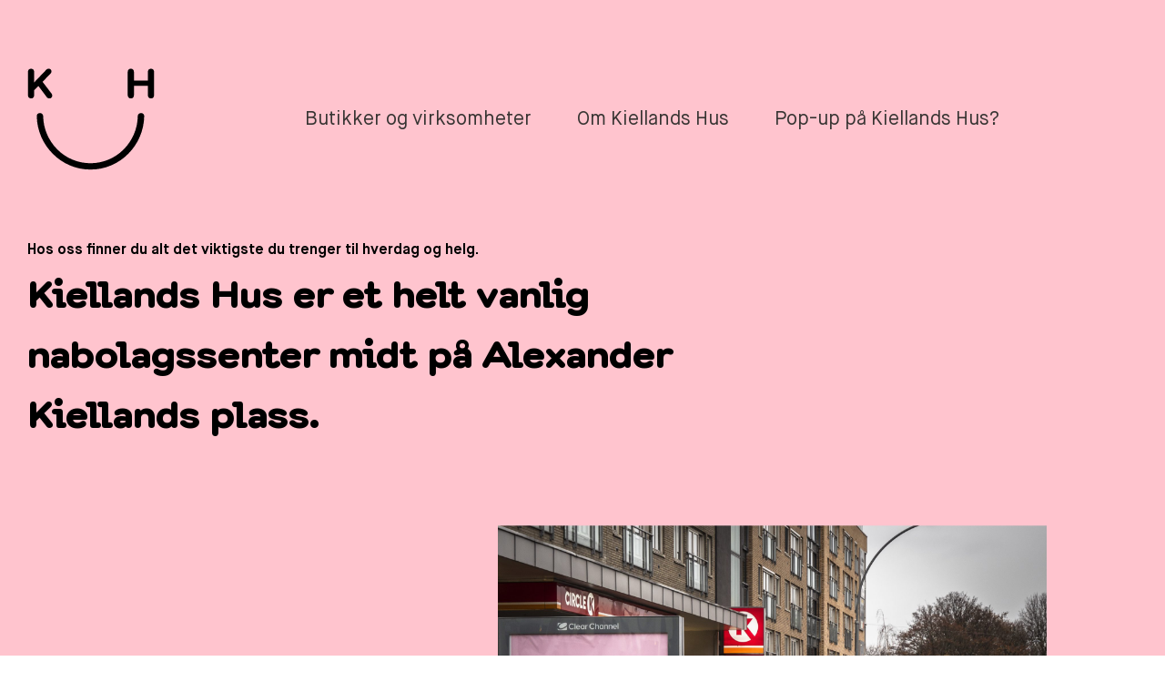

--- FILE ---
content_type: text/html; charset=UTF-8
request_url: https://www.kiellandshus.no/
body_size: 10840
content:

    <!doctype html>
<!--[if lt IE 7]><html class="no-js ie ie6 lt-ie9 lt-ie8 lt-ie7" lang="nb-NO" prefix="og: https://ogp.me/ns#"> <![endif]-->
<!--[if IE 7]><html class="no-js ie ie7 lt-ie9 lt-ie8" lang="nb-NO" prefix="og: https://ogp.me/ns#"> <![endif]-->
<!--[if IE 8]><html class="no-js ie ie8 lt-ie9" lang="nb-NO" prefix="og: https://ogp.me/ns#"> <![endif]-->
<!--[if gt IE 8]><!--><html class="no-js" lang="nb-NO" prefix="og: https://ogp.me/ns#"> <!--<![endif]-->
<head>
    <meta charset="UTF-8" />
        <title>
                            Kiellands Hus - Et nabolagssenter på Alexander Kiellands plass
                    </title>
    <meta http-equiv="Content-Type" content="text/html; charset=UTF-8" />
    <meta http-equiv="X-UA-Compatible" content="IE=edge">
    <meta name="viewport" content="width=device-width, initial-scale=1.0">
    <link rel="pingback" href="https://www.kiellandshus.no/xmlrpc.php" />
                                                                <!-- Google Tag Manager -->
<script>(function(w,d,s,l,i){w[l]=w[l]||[];w[l].push({'gtm.start':
new Date().getTime(),event:'gtm.js'});var f=d.getElementsByTagName(s)[0],
j=d.createElement(s),dl=l!='dataLayer'?'&l='+l:'';j.async=true;j.src=
'https://www.googletagmanager.com/gtm.js?id='+i+dl;f.parentNode.insertBefore(j,f);
})(window,document,'script','dataLayer','GTM-W6MDFSK');</script>
<!-- End Google Tag Manager -->
                                                                	<style>img:is([sizes="auto" i], [sizes^="auto," i]) { contain-intrinsic-size: 3000px 1500px }</style>
	
<!-- Search Engine Optimization by Rank Math PRO - https://rankmath.com/ -->
<meta name="description" content="Kiellands Hus er et helt vanlig nabolagssenter midt på Alexander Kiellandsplass. Hos oss finner du alt det viktigste du trenger til hverdag og helg."/>
<meta name="robots" content="follow, index, max-snippet:-1, max-video-preview:-1, max-image-preview:large"/>
<link rel="canonical" href="https://www.kiellandshus.no/" />
<meta property="og:locale" content="nb_NO" />
<meta property="og:type" content="website" />
<meta property="og:title" content="Kiellands Hus – Et helt vanlig nabolagssenter på Alexander Kiellands plass" />
<meta property="og:description" content="  " />
<meta property="og:url" content="https://www.kiellandshus.no/" />
<meta property="og:site_name" content="Kiellands Hus" />
<meta property="og:updated_time" content="2025-12-05T13:16:06+01:00" />
<meta property="og:image" content="https://www.kiellandshus.no/wp-content/uploads/KiellandsHus_HeiNabo-1920x1440.jpg" />
<meta property="og:image:secure_url" content="https://www.kiellandshus.no/wp-content/uploads/KiellandsHus_HeiNabo-1920x1440.jpg" />
<meta property="og:image:width" content="1920" />
<meta property="og:image:height" content="1440" />
<meta property="og:image:alt" content="Kiellands Hus" />
<meta property="og:image:type" content="image/jpeg" />
<meta property="article:published_time" content="2018-06-21T12:07:29+02:00" />
<meta property="article:modified_time" content="2025-12-05T13:16:06+01:00" />
<meta name="twitter:card" content="summary_large_image" />
<meta name="twitter:title" content="Kiellands Hus – Et helt vanlig nabolagssenter på Alexander Kiellands plass" />
<meta name="twitter:description" content="  " />
<meta name="twitter:image" content="https://www.kiellandshus.no/wp-content/uploads/KiellandsHus_HeiNabo-1920x1440.jpg" />
<meta name="twitter:label1" content="Written by" />
<meta name="twitter:data1" content="Mementor" />
<meta name="twitter:label2" content="Time to read" />
<meta name="twitter:data2" content="Less than a minute" />
<script type="application/ld+json" class="rank-math-schema-pro">{"@context":"https://schema.org","@graph":[{"@type":["Person","Organization"],"@id":"https://www.kiellandshus.no/#person","name":"Kiellands Hus","sameAs":["https://www.facebook.com/kiellandshus/","https://www.instagram.com/explore/locations/235103792/kjpesenteret-kiellands-hus/"]},{"@type":"WebSite","@id":"https://www.kiellandshus.no/#website","url":"https://www.kiellandshus.no","name":"Kiellands Hus","publisher":{"@id":"https://www.kiellandshus.no/#person"},"inLanguage":"nb-NO","potentialAction":{"@type":"SearchAction","target":"https://www.kiellandshus.no/?s={search_term_string}","query-input":"required name=search_term_string"}},{"@type":"ImageObject","@id":"https://www.kiellandshus.no/wp-content/uploads/KiellandsHus_HeiNabo.jpg","url":"https://www.kiellandshus.no/wp-content/uploads/KiellandsHus_HeiNabo.jpg","width":"3500","height":"2625","inLanguage":"nb-NO"},{"@type":"WebPage","@id":"https://www.kiellandshus.no/#webpage","url":"https://www.kiellandshus.no/","name":"Kiellands Hus - Et nabolagssenter p\u00e5 Alexander Kiellands plass","datePublished":"2018-06-21T12:07:29+02:00","dateModified":"2025-12-05T13:16:06+01:00","about":{"@id":"https://www.kiellandshus.no/#person"},"isPartOf":{"@id":"https://www.kiellandshus.no/#website"},"primaryImageOfPage":{"@id":"https://www.kiellandshus.no/wp-content/uploads/KiellandsHus_HeiNabo.jpg"},"inLanguage":"nb-NO"},{"@type":"Person","@id":"https://www.kiellandshus.no/#author","name":"Mementor","image":{"@type":"ImageObject","@id":"https://secure.gravatar.com/avatar/b261427d85b5dbff3f7ec7fbe2f3d9f612a6cfbc979374cd2e2020ea7a94f58b?s=96&amp;d=mm&amp;r=g","url":"https://secure.gravatar.com/avatar/b261427d85b5dbff3f7ec7fbe2f3d9f612a6cfbc979374cd2e2020ea7a94f58b?s=96&amp;d=mm&amp;r=g","caption":"Mementor","inLanguage":"nb-NO"}},{"@type":"Article","headline":"Kiellands Hus - Et nabolagssenter p\u00e5 Alexander Kiellands plass","keywords":"Kiellands Hus","datePublished":"2018-06-21T12:07:29+02:00","dateModified":"2025-12-05T13:16:06+01:00","author":{"@id":"https://www.kiellandshus.no/#author","name":"Mementor"},"publisher":{"@id":"https://www.kiellandshus.no/#person"},"description":"Kiellands Hus er et helt vanlig nabolagssenter midt p\u00e5 Alexander Kiellandsplass. Hos oss finner du alt det viktigste du trenger til hverdag og helg.","name":"Kiellands Hus - Et nabolagssenter p\u00e5 Alexander Kiellands plass","@id":"https://www.kiellandshus.no/#richSnippet","isPartOf":{"@id":"https://www.kiellandshus.no/#webpage"},"image":{"@id":"https://www.kiellandshus.no/wp-content/uploads/KiellandsHus_HeiNabo.jpg"},"inLanguage":"nb-NO","mainEntityOfPage":{"@id":"https://www.kiellandshus.no/#webpage"}}]}</script>
<!-- /Rank Math WordPress SEO plugin -->

<link rel='dns-prefetch' href='//code.jquery.com' />
<link rel='stylesheet' id='wp-block-library-css' href='https://www.kiellandshus.no/wp-includes/css/dist/block-library/style.min.css?ver=6.8.3' type='text/css' media='all' />
<style id='classic-theme-styles-inline-css' type='text/css'>
/*! This file is auto-generated */
.wp-block-button__link{color:#fff;background-color:#32373c;border-radius:9999px;box-shadow:none;text-decoration:none;padding:calc(.667em + 2px) calc(1.333em + 2px);font-size:1.125em}.wp-block-file__button{background:#32373c;color:#fff;text-decoration:none}
</style>
<style id='safe-svg-svg-icon-style-inline-css' type='text/css'>
.safe-svg-cover{text-align:center}.safe-svg-cover .safe-svg-inside{display:inline-block;max-width:100%}.safe-svg-cover svg{fill:currentColor;height:100%;max-height:100%;max-width:100%;width:100%}

</style>
<style id='global-styles-inline-css' type='text/css'>
:root{--wp--preset--aspect-ratio--square: 1;--wp--preset--aspect-ratio--4-3: 4/3;--wp--preset--aspect-ratio--3-4: 3/4;--wp--preset--aspect-ratio--3-2: 3/2;--wp--preset--aspect-ratio--2-3: 2/3;--wp--preset--aspect-ratio--16-9: 16/9;--wp--preset--aspect-ratio--9-16: 9/16;--wp--preset--color--black: #000000;--wp--preset--color--cyan-bluish-gray: #abb8c3;--wp--preset--color--white: #ffffff;--wp--preset--color--pale-pink: #f78da7;--wp--preset--color--vivid-red: #cf2e2e;--wp--preset--color--luminous-vivid-orange: #ff6900;--wp--preset--color--luminous-vivid-amber: #fcb900;--wp--preset--color--light-green-cyan: #7bdcb5;--wp--preset--color--vivid-green-cyan: #00d084;--wp--preset--color--pale-cyan-blue: #8ed1fc;--wp--preset--color--vivid-cyan-blue: #0693e3;--wp--preset--color--vivid-purple: #9b51e0;--wp--preset--gradient--vivid-cyan-blue-to-vivid-purple: linear-gradient(135deg,rgba(6,147,227,1) 0%,rgb(155,81,224) 100%);--wp--preset--gradient--light-green-cyan-to-vivid-green-cyan: linear-gradient(135deg,rgb(122,220,180) 0%,rgb(0,208,130) 100%);--wp--preset--gradient--luminous-vivid-amber-to-luminous-vivid-orange: linear-gradient(135deg,rgba(252,185,0,1) 0%,rgba(255,105,0,1) 100%);--wp--preset--gradient--luminous-vivid-orange-to-vivid-red: linear-gradient(135deg,rgba(255,105,0,1) 0%,rgb(207,46,46) 100%);--wp--preset--gradient--very-light-gray-to-cyan-bluish-gray: linear-gradient(135deg,rgb(238,238,238) 0%,rgb(169,184,195) 100%);--wp--preset--gradient--cool-to-warm-spectrum: linear-gradient(135deg,rgb(74,234,220) 0%,rgb(151,120,209) 20%,rgb(207,42,186) 40%,rgb(238,44,130) 60%,rgb(251,105,98) 80%,rgb(254,248,76) 100%);--wp--preset--gradient--blush-light-purple: linear-gradient(135deg,rgb(255,206,236) 0%,rgb(152,150,240) 100%);--wp--preset--gradient--blush-bordeaux: linear-gradient(135deg,rgb(254,205,165) 0%,rgb(254,45,45) 50%,rgb(107,0,62) 100%);--wp--preset--gradient--luminous-dusk: linear-gradient(135deg,rgb(255,203,112) 0%,rgb(199,81,192) 50%,rgb(65,88,208) 100%);--wp--preset--gradient--pale-ocean: linear-gradient(135deg,rgb(255,245,203) 0%,rgb(182,227,212) 50%,rgb(51,167,181) 100%);--wp--preset--gradient--electric-grass: linear-gradient(135deg,rgb(202,248,128) 0%,rgb(113,206,126) 100%);--wp--preset--gradient--midnight: linear-gradient(135deg,rgb(2,3,129) 0%,rgb(40,116,252) 100%);--wp--preset--font-size--small: 13px;--wp--preset--font-size--medium: 20px;--wp--preset--font-size--large: 36px;--wp--preset--font-size--x-large: 42px;--wp--preset--spacing--20: 0.44rem;--wp--preset--spacing--30: 0.67rem;--wp--preset--spacing--40: 1rem;--wp--preset--spacing--50: 1.5rem;--wp--preset--spacing--60: 2.25rem;--wp--preset--spacing--70: 3.38rem;--wp--preset--spacing--80: 5.06rem;--wp--preset--shadow--natural: 6px 6px 9px rgba(0, 0, 0, 0.2);--wp--preset--shadow--deep: 12px 12px 50px rgba(0, 0, 0, 0.4);--wp--preset--shadow--sharp: 6px 6px 0px rgba(0, 0, 0, 0.2);--wp--preset--shadow--outlined: 6px 6px 0px -3px rgba(255, 255, 255, 1), 6px 6px rgba(0, 0, 0, 1);--wp--preset--shadow--crisp: 6px 6px 0px rgba(0, 0, 0, 1);}:where(.is-layout-flex){gap: 0.5em;}:where(.is-layout-grid){gap: 0.5em;}body .is-layout-flex{display: flex;}.is-layout-flex{flex-wrap: wrap;align-items: center;}.is-layout-flex > :is(*, div){margin: 0;}body .is-layout-grid{display: grid;}.is-layout-grid > :is(*, div){margin: 0;}:where(.wp-block-columns.is-layout-flex){gap: 2em;}:where(.wp-block-columns.is-layout-grid){gap: 2em;}:where(.wp-block-post-template.is-layout-flex){gap: 1.25em;}:where(.wp-block-post-template.is-layout-grid){gap: 1.25em;}.has-black-color{color: var(--wp--preset--color--black) !important;}.has-cyan-bluish-gray-color{color: var(--wp--preset--color--cyan-bluish-gray) !important;}.has-white-color{color: var(--wp--preset--color--white) !important;}.has-pale-pink-color{color: var(--wp--preset--color--pale-pink) !important;}.has-vivid-red-color{color: var(--wp--preset--color--vivid-red) !important;}.has-luminous-vivid-orange-color{color: var(--wp--preset--color--luminous-vivid-orange) !important;}.has-luminous-vivid-amber-color{color: var(--wp--preset--color--luminous-vivid-amber) !important;}.has-light-green-cyan-color{color: var(--wp--preset--color--light-green-cyan) !important;}.has-vivid-green-cyan-color{color: var(--wp--preset--color--vivid-green-cyan) !important;}.has-pale-cyan-blue-color{color: var(--wp--preset--color--pale-cyan-blue) !important;}.has-vivid-cyan-blue-color{color: var(--wp--preset--color--vivid-cyan-blue) !important;}.has-vivid-purple-color{color: var(--wp--preset--color--vivid-purple) !important;}.has-black-background-color{background-color: var(--wp--preset--color--black) !important;}.has-cyan-bluish-gray-background-color{background-color: var(--wp--preset--color--cyan-bluish-gray) !important;}.has-white-background-color{background-color: var(--wp--preset--color--white) !important;}.has-pale-pink-background-color{background-color: var(--wp--preset--color--pale-pink) !important;}.has-vivid-red-background-color{background-color: var(--wp--preset--color--vivid-red) !important;}.has-luminous-vivid-orange-background-color{background-color: var(--wp--preset--color--luminous-vivid-orange) !important;}.has-luminous-vivid-amber-background-color{background-color: var(--wp--preset--color--luminous-vivid-amber) !important;}.has-light-green-cyan-background-color{background-color: var(--wp--preset--color--light-green-cyan) !important;}.has-vivid-green-cyan-background-color{background-color: var(--wp--preset--color--vivid-green-cyan) !important;}.has-pale-cyan-blue-background-color{background-color: var(--wp--preset--color--pale-cyan-blue) !important;}.has-vivid-cyan-blue-background-color{background-color: var(--wp--preset--color--vivid-cyan-blue) !important;}.has-vivid-purple-background-color{background-color: var(--wp--preset--color--vivid-purple) !important;}.has-black-border-color{border-color: var(--wp--preset--color--black) !important;}.has-cyan-bluish-gray-border-color{border-color: var(--wp--preset--color--cyan-bluish-gray) !important;}.has-white-border-color{border-color: var(--wp--preset--color--white) !important;}.has-pale-pink-border-color{border-color: var(--wp--preset--color--pale-pink) !important;}.has-vivid-red-border-color{border-color: var(--wp--preset--color--vivid-red) !important;}.has-luminous-vivid-orange-border-color{border-color: var(--wp--preset--color--luminous-vivid-orange) !important;}.has-luminous-vivid-amber-border-color{border-color: var(--wp--preset--color--luminous-vivid-amber) !important;}.has-light-green-cyan-border-color{border-color: var(--wp--preset--color--light-green-cyan) !important;}.has-vivid-green-cyan-border-color{border-color: var(--wp--preset--color--vivid-green-cyan) !important;}.has-pale-cyan-blue-border-color{border-color: var(--wp--preset--color--pale-cyan-blue) !important;}.has-vivid-cyan-blue-border-color{border-color: var(--wp--preset--color--vivid-cyan-blue) !important;}.has-vivid-purple-border-color{border-color: var(--wp--preset--color--vivid-purple) !important;}.has-vivid-cyan-blue-to-vivid-purple-gradient-background{background: var(--wp--preset--gradient--vivid-cyan-blue-to-vivid-purple) !important;}.has-light-green-cyan-to-vivid-green-cyan-gradient-background{background: var(--wp--preset--gradient--light-green-cyan-to-vivid-green-cyan) !important;}.has-luminous-vivid-amber-to-luminous-vivid-orange-gradient-background{background: var(--wp--preset--gradient--luminous-vivid-amber-to-luminous-vivid-orange) !important;}.has-luminous-vivid-orange-to-vivid-red-gradient-background{background: var(--wp--preset--gradient--luminous-vivid-orange-to-vivid-red) !important;}.has-very-light-gray-to-cyan-bluish-gray-gradient-background{background: var(--wp--preset--gradient--very-light-gray-to-cyan-bluish-gray) !important;}.has-cool-to-warm-spectrum-gradient-background{background: var(--wp--preset--gradient--cool-to-warm-spectrum) !important;}.has-blush-light-purple-gradient-background{background: var(--wp--preset--gradient--blush-light-purple) !important;}.has-blush-bordeaux-gradient-background{background: var(--wp--preset--gradient--blush-bordeaux) !important;}.has-luminous-dusk-gradient-background{background: var(--wp--preset--gradient--luminous-dusk) !important;}.has-pale-ocean-gradient-background{background: var(--wp--preset--gradient--pale-ocean) !important;}.has-electric-grass-gradient-background{background: var(--wp--preset--gradient--electric-grass) !important;}.has-midnight-gradient-background{background: var(--wp--preset--gradient--midnight) !important;}.has-small-font-size{font-size: var(--wp--preset--font-size--small) !important;}.has-medium-font-size{font-size: var(--wp--preset--font-size--medium) !important;}.has-large-font-size{font-size: var(--wp--preset--font-size--large) !important;}.has-x-large-font-size{font-size: var(--wp--preset--font-size--x-large) !important;}
:where(.wp-block-post-template.is-layout-flex){gap: 1.25em;}:where(.wp-block-post-template.is-layout-grid){gap: 1.25em;}
:where(.wp-block-columns.is-layout-flex){gap: 2em;}:where(.wp-block-columns.is-layout-grid){gap: 2em;}
:root :where(.wp-block-pullquote){font-size: 1.5em;line-height: 1.6;}
</style>
<link data-minify="1" rel='stylesheet' id='simple-styles-css' href='https://www.kiellandshus.no/wp-content/cache/min/1/wp-content/themes/simplestrap/assets/build/css/main.css?ver=1762505253' type='text/css' media='all' />
<script data-minify="1" type="text/javascript" src="https://www.kiellandshus.no/wp-content/cache/min/1/jquery-2.2.4.min.js?ver=1762505253" id="jquery-js"></script>
<link rel='shortlink' href='https://www.kiellandshus.no/' />
    <style type="text/css">
        /* Target only the plugin's specific admin bar menu item */
        html body #wpadminbar #wp-admin-bar-mementor-logo > .ab-item .ab-icon.mementor-logo-icon {
            background-image: url('https://www.kiellandshus.no/wp-content/plugins/mementor-core/assets/img/logo-white.png') !important;
            background-repeat: no-repeat !important;
            background-position: center center !important;
            background-size: contain !important;
            display: inline-block !important;
            width: 20px !important;
            height: 20px !important;
            vertical-align: middle !important;
            margin-right: 6px !important;
            color: rgba(0, 0, 0, 0) !important;
        }
        
        /* Prevent :before and :after pseudo-elements only for our specific element */
        #wpadminbar #wp-admin-bar-mementor-logo > .ab-item .ab-icon:before,
        #wpadminbar #wp-admin-bar-mementor-logo > .ab-item .ab-icon:after {
            display: none !important;
            opacity: 0 !important;
            content: "" !important;
        }
    </style>
    <link rel="icon" href="https://www.kiellandshus.no/wp-content/uploads/cropped-Kiellands-Hus-Favicon-1-32x32.png" sizes="32x32" />
<link rel="icon" href="https://www.kiellandshus.no/wp-content/uploads/cropped-Kiellands-Hus-Favicon-1-192x192.png" sizes="192x192" />
<link rel="apple-touch-icon" href="https://www.kiellandshus.no/wp-content/uploads/cropped-Kiellands-Hus-Favicon-1-180x180.png" />
<meta name="msapplication-TileImage" content="https://www.kiellandshus.no/wp-content/uploads/cropped-Kiellands-Hus-Favicon-1-270x270.png" />
		<style type="text/css" id="wp-custom-css">
			.mementor {margin-top:15px}		</style>
		<noscript><style id="rocket-lazyload-nojs-css">.rll-youtube-player, [data-lazy-src]{display:none !important;}</style></noscript>
    
            <meta name="generator" content="WP Rocket 3.20.0.3" data-wpr-features="wpr_minify_js wpr_lazyload_images wpr_minify_css wpr_desktop" /></head>
    <body class="home wp-singular page-template-default page page-id-6 wp-theme-simplestrap" data-template="base.twig" itemscope itemtype="https://schema.org/WebPage" data-aos="fade">
                                                                                                                <!-- Google Tag Manager (noscript) -->
<noscript><iframe src="https://www.googletagmanager.com/ns.html?id=GTM-W6MDFSK"
height="0" width="0" style="display:none;visibility:hidden"></iframe></noscript>
<!-- End Google Tag Manager (noscript) -->
                                                        
                    <header data-rocket-location-hash="9743b3332db82924cbf242488da104de" class="main-header">
    <div data-rocket-location-hash="9e1e458d5a352be23a0d2993e68d741e" class="main-header__container container">
        <div data-rocket-location-hash="56ffbef50a2687c131f6536ede46e285" class="main-header__logo">
            <a class="main-header__logo__link" href="https://www.kiellandshus.no" rel="home">
                                    <img src="data:image/svg+xml,%3Csvg%20xmlns='http://www.w3.org/2000/svg'%20viewBox='0%200%200%200'%3E%3C/svg%3E" alt="Kiellands Hus logo" data-lazy-src="https://www.kiellandshus.no/wp-content/themes/simplestrap/assets/images/logo.svg"><noscript><img src="https://www.kiellandshus.no/wp-content/themes/simplestrap/assets/images/logo.svg" alt="Kiellands Hus logo"></noscript>
                            </a>
        </div>

        <nav class="main-header__nav mobile-menu" role="navigation" itemscope itemtype="http://schema.org/SiteNavigationElement">
            <h1 class="sr-only">Hovedmeny</h1>

            
    <ul class="o-list o-list--unstyled ">
                    <li class=" menu-item menu-item-type-post_type menu-item-object-page menu-item-46">
                <a  itemprop="url" href="https://www.kiellandshus.no/butikker-og-virksomheter/"><span itemprop="name">Butikker og virksomheter</span></a>

                                    
                            </li>
                    <li class=" menu-item menu-item-type-post_type menu-item-object-page menu-item-53">
                <a  itemprop="url" href="https://www.kiellandshus.no/om-kiellands-hus/"><span itemprop="name">Om Kiellands Hus</span></a>

                                    
                            </li>
                    <li class=" menu-item menu-item-type-post_type menu-item-object-page menu-item-239">
                <a  itemprop="url" href="https://www.kiellandshus.no/pop-up/"><span itemprop="name">Pop-up på Kiellands Hus?</span></a>

                                    
                            </li>
            </ul>
        </nav>

        <a href="#" class="mobile-menu-trigger"></a>
    </div>
</header>
        
        <main
            id="content"
            role="main"
            class="content-wrapper"
            itemscope
            itemprop="mainContentOfPage"
        >
                                        
                <article data-rocket-location-hash="6cd99c7f113d2396b9ceceae604cdcf9" class="t-front-page article post-type-page js-gallery-context" itemscope itemtype="http://schema.org/Article">
        <meta itemprop="author" content="Mementor" />
        <meta itemprop="dateModified" content="2025-12-05 13:16:06" />
        <meta itemprop="datePublished" content="2018-06-21 12:07:29" />
        <div data-rocket-location-hash="4da8b7ac577864d8ec057f5488566f63" itemprop="publisher" itemscope itemtype="http://schema.org/Organization">
            <meta itemprop="name" content="Kiellands Hus" />
            <meta itemprop="url" content="https://www.kiellandshus.no" />
            <div itemprop="logo" itemscope itemtype="https://schema.org/ImageObject">
                <meta itemprop="width" content="300">
                <meta itemprop="height" content="51">
                <meta itemprop="url" content="https://www.kiellandshus.no/wp-content/themes/simplestrap/assets/images/logo.png">
            </div>
        </div>

                    
<div
    class="
        c-hero
        c-hero--standard
                    c-hero--background
            u-bg-primary-background
            "
>
    <div class="c-hero__inner container">
        <div class="c-hero__text text-container">
            
                            <div class="pre-title">Hos oss finner du alt det viktigste du trenger til hverdag og helg.</div>
            
            <h1 itemprop="name headline mainEntityOfPage" class="c-hero__title">Kiellands Hus &#8211; Et nabolagssenter på Alexander Kiellands plass</h1>

                            <div itemprop="description" class="c-hero__lead lead">
                    <p><strong><span data-mce-type="bookmark" style="display: inline-block; width: 0px; overflow: hidden; line-height: 0;" class="mce_SELRES_start">﻿</span>Kiellands Hus er et helt vanlig nabolagssenter midt på </strong><strong>Alexander Kiellands plass.</strong></p>

                </div>
            
                    </div>

        
                    <div class="c-hero__lead-copy lead" aria-hidden="true">
                <p><strong><span data-mce-type="bookmark" style="display: inline-block; width: 0px; overflow: hidden; line-height: 0;" class="mce_SELRES_start">﻿</span>Kiellands Hus er et helt vanlig nabolagssenter midt på </strong><strong>Alexander Kiellands plass.</strong></p>

            </div>
            </div>
</div>
        
        <div data-rocket-location-hash="d4e2d4024368ccb6f01500da8493bb22" itemprop="articleBody">
                            <div class="container">
                    <div class="t-front-page__content row">
                        <div class="t-front-page__content__body col-12 col-md-5 col-lg-4">
                            <p style="text-align: left;"><strong>Kiellands Hus</strong></p>
<p style="text-align: left;">Waldemar Thranes gate 72<br />
0175 Oslo<br />
Tlf.: 22 62 62 20<br />
Mail: <a href="mailto:post@ragde.no">post@ragde.no</a></p>

                        </div>

                        <div class="t-front-page__content__image col-12 col-md-7 col-lg-8">
                                                            <figure
                                    itemprop="image"
                                    class="c-hero__figure"
                                    itemscope itemtype="https://schema.org/ImageObject"
                                >
                                    <meta itemprop="name" content="KiellandsHus_HeiNabo">
                                    <meta itemprop="height" content="1440">
                                    <meta itemprop="width" content="1920">

                                    <img src="data:image/svg+xml,%3Csvg%20xmlns='http://www.w3.org/2000/svg'%20viewBox='0%200%200%200'%3E%3C/svg%3E" alt="" itemprop="contentUrl" data-lazy-src="https://www.kiellandshus.no/wp-content/uploads/KiellandsHus_HeiNabo-1920x1440.jpg"><noscript><img src="https://www.kiellandshus.no/wp-content/uploads/KiellandsHus_HeiNabo-1920x1440.jpg" alt="" itemprop="contentUrl"></noscript>
                                </figure>
                                                    </div>
                    </div>
                </div>
            
            <div class="container">
                <section class="c-stores-table">
    <div class="c-stores-table__table-head">
        <div class="c-stores-table__table-head__cell c-stores-table__table-head__cell--opening-hours">
            Åpningstider
        </div>

        <div class="c-stores-table__table-head__cell c-stores-table__table-head__cell--contact">
            Kontakt
        </div>
    </div>

    <div class="c-stores-table__table row">
                    <div class="c-stores-table__table__row col-12 col-sm-6 col-md-4 col-lg-12">
                
<article class="c-store-tease">
    <figure class="c-store-tease__image">
                    <a href="https://www.kiellandshus.no/butikker-og-virksomheter/ark-bokhandel/" >
                <img src="data:image/svg+xml,%3Csvg%20xmlns='http://www.w3.org/2000/svg'%20viewBox='0%200%200%200'%3E%3C/svg%3E" alt="" data-lazy-src="https://www.kiellandshus.no/wp-content/uploads/Ark-Bokhandel-Logo.png"><noscript><img src="https://www.kiellandshus.no/wp-content/uploads/Ark-Bokhandel-Logo.png" alt=""></noscript>
            </a>
            </figure>

    <header class="c-store-tease__header">
        <h3 class="c-store-tease__title h4">
            <a href="https://www.kiellandshus.no/butikker-og-virksomheter/ark-bokhandel/" >ARK Bokhandel</a>
        </h3>
    </header>

    <div class="c-store-tease__opening-hours">
                    <div class="c-store-tease__label label">Åpningstider</div>
            <div class="small"><p><strong>Mandag–fredag:</strong> 10–20<br />
<strong>Lørdag:</strong> 10–18</p>
</div>
            </div>

    <div class="c-store-tease__contact">
                    <div class="c-store-tease__label label">Kontakt</div>
        
                    <div class="c-store-tease__contact__phone">
                <a href="tel:96 62 56 81" title="96 62 56 81">
                    <strong>Tlf.:</strong> 96 62 56 81
                </a>
            </div>
        
            </div>
</article>
            </div>
                    <div class="c-stores-table__table__row col-12 col-sm-6 col-md-4 col-lg-12">
                
<article class="c-store-tease">
    <figure class="c-store-tease__image">
                    <a href="https://www.kiellandshus.no/butikker-og-virksomheter/baker-rigal/" >
                <img src="data:image/svg+xml,%3Csvg%20xmlns='http://www.w3.org/2000/svg'%20viewBox='0%200%200%200'%3E%3C/svg%3E" alt="" data-lazy-src="https://www.kiellandshus.no/wp-content/uploads/baker-norby.png"><noscript><img src="https://www.kiellandshus.no/wp-content/uploads/baker-norby.png" alt=""></noscript>
            </a>
            </figure>

    <header class="c-store-tease__header">
        <h3 class="c-store-tease__title h4">
            <a href="https://www.kiellandshus.no/butikker-og-virksomheter/baker-rigal/" >Baker Nordby</a>
        </h3>
    </header>

    <div class="c-store-tease__opening-hours">
                    <div class="c-store-tease__label label">Åpningstider</div>
            <div class="small"><p><strong>Mandag-lørdag:</strong> 10–18<br />
<strong>Søndag: </strong>10–17</p>
</div>
            </div>

    <div class="c-store-tease__contact">
                    <div class="c-store-tease__label label">Kontakt</div>
        
                    <div class="c-store-tease__contact__phone">
                <a href="tel:23 03 03 02" title="23 03 03 02">
                    <strong>Tlf.:</strong> 23 03 03 02
                </a>
            </div>
        
            </div>
</article>
            </div>
                    <div class="c-stores-table__table__row col-12 col-sm-6 col-md-4 col-lg-12">
                
<article class="c-store-tease">
    <figure class="c-store-tease__image">
                    <a href="https://www.kiellandshus.no/butikker-og-virksomheter/coop-mega/" >
                <img src="data:image/svg+xml,%3Csvg%20xmlns='http://www.w3.org/2000/svg'%20viewBox='0%200%200%200'%3E%3C/svg%3E" alt="" data-lazy-src="https://www.kiellandshus.no/wp-content/uploads/Coop-Mega-Logo.png"><noscript><img src="https://www.kiellandshus.no/wp-content/uploads/Coop-Mega-Logo.png" alt=""></noscript>
            </a>
            </figure>

    <header class="c-store-tease__header">
        <h3 class="c-store-tease__title h4">
            <a href="https://www.kiellandshus.no/butikker-og-virksomheter/coop-mega/" >Coop Mega</a>
        </h3>
    </header>

    <div class="c-store-tease__opening-hours">
                    <div class="c-store-tease__label label">Åpningstider</div>
            <div class="small"><p><strong>Mandag–fredag:</strong> 09 – 22<br />
<strong>Lørdag:</strong> 09 – 20</p>
</div>
            </div>

    <div class="c-store-tease__contact">
                    <div class="c-store-tease__label label">Kontakt</div>
        
                    <div class="c-store-tease__contact__phone">
                <a href="tel:22 04 04 20" title="22 04 04 20">
                    <strong>Tlf.:</strong> 22 04 04 20
                </a>
            </div>
        
            </div>
</article>
            </div>
                    <div class="c-stores-table__table__row col-12 col-sm-6 col-md-4 col-lg-12">
                
<article class="c-store-tease">
    <figure class="c-store-tease__image">
                    <a href="https://www.cutters.no/nb/salong/aleksander-kiellands-hus" target="_blank">
                <img src="data:image/svg+xml,%3Csvg%20xmlns='http://www.w3.org/2000/svg'%20viewBox='0%200%200%200'%3E%3C/svg%3E" alt="" data-lazy-src="https://www.kiellandshus.no/wp-content/uploads/cutters-logo.png"><noscript><img src="https://www.kiellandshus.no/wp-content/uploads/cutters-logo.png" alt=""></noscript>
            </a>
            </figure>

    <header class="c-store-tease__header">
        <h3 class="c-store-tease__title h4">
            <a href="https://www.cutters.no/nb/salong/aleksander-kiellands-hus" target="_blank">Cutters</a>
        </h3>
    </header>

    <div class="c-store-tease__opening-hours">
                    <div class="c-store-tease__label label">Åpningstider</div>
            <div class="small"><p><strong>Mandag–fredag:</strong> 10–20<br />
<strong>Lørdag:</strong> 10–18</p>
</div>
            </div>

    <div class="c-store-tease__contact">
        
        
            </div>
</article>
            </div>
                    <div class="c-stores-table__table__row col-12 col-sm-6 col-md-4 col-lg-12">
                
<article class="c-store-tease">
    <figure class="c-store-tease__image">
                    <a href="https://www.kiellandshus.no/butikker-og-virksomheter/fargerike/" >
                <img src="data:image/svg+xml,%3Csvg%20xmlns='http://www.w3.org/2000/svg'%20viewBox='0%200%200%200'%3E%3C/svg%3E" alt="" data-lazy-src="https://www.kiellandshus.no/wp-content/uploads/Fargerike-Logo.png"><noscript><img src="https://www.kiellandshus.no/wp-content/uploads/Fargerike-Logo.png" alt=""></noscript>
            </a>
            </figure>

    <header class="c-store-tease__header">
        <h3 class="c-store-tease__title h4">
            <a href="https://www.kiellandshus.no/butikker-og-virksomheter/fargerike/" >Fargerike</a>
        </h3>
    </header>

    <div class="c-store-tease__opening-hours">
                    <div class="c-store-tease__label label">Åpningstider</div>
            <div class="small"><p><strong>Mandag–fredag:</strong> 10–20<br />
<strong>Lørdag:</strong> 10–18</p>
</div>
            </div>

    <div class="c-store-tease__contact">
                    <div class="c-store-tease__label label">Kontakt</div>
        
                    <div class="c-store-tease__contact__phone">
                <a href="tel:22 35 75 00" title="22 35 75 00">
                    <strong>Tlf.:</strong> 22 35 75 00
                </a>
            </div>
        
            </div>
</article>
            </div>
                    <div class="c-stores-table__table__row col-12 col-sm-6 col-md-4 col-lg-12">
                
<article class="c-store-tease">
    <figure class="c-store-tease__image">
                    <a href="https://www.kiellandshus.no/butikker-og-virksomheter/house-of-sushi/" >
                <img src="data:image/svg+xml,%3Csvg%20xmlns='http://www.w3.org/2000/svg'%20viewBox='0%200%200%200'%3E%3C/svg%3E" alt="" data-lazy-src="https://www.kiellandshus.no/wp-content/uploads/logo_GOBENTO-01-1.png"><noscript><img src="https://www.kiellandshus.no/wp-content/uploads/logo_GOBENTO-01-1.png" alt=""></noscript>
            </a>
            </figure>

    <header class="c-store-tease__header">
        <h3 class="c-store-tease__title h4">
            <a href="https://www.kiellandshus.no/butikker-og-virksomheter/house-of-sushi/" >Go'Bento Sushi</a>
        </h3>
    </header>

    <div class="c-store-tease__opening-hours">
                    <div class="c-store-tease__label label">Åpningstider</div>
            <div class="small"><p><strong>Mandag–søndag:</strong> 13–21<br />
<strong>Helligdager: </strong>13–21</p>
</div>
            </div>

    <div class="c-store-tease__contact">
                    <div class="c-store-tease__label label">Kontakt</div>
        
                    <div class="c-store-tease__contact__phone">
                <a href="tel:23 37 96 77" title="23 37 96 77">
                    <strong>Tlf.:</strong> 23 37 96 77
                </a>
            </div>
        
            </div>
</article>
            </div>
                    <div class="c-stores-table__table__row col-12 col-sm-6 col-md-4 col-lg-12">
                
<article class="c-store-tease">
    <figure class="c-store-tease__image">
                    <a href="https://gymbutikken.no/" target="_blank">
                <img src="data:image/svg+xml,%3Csvg%20xmlns='http://www.w3.org/2000/svg'%20viewBox='0%200%200%200'%3E%3C/svg%3E" alt="" data-lazy-src="https://www.kiellandshus.no/wp-content/uploads/gymbutiken-1.jpg"><noscript><img src="https://www.kiellandshus.no/wp-content/uploads/gymbutiken-1.jpg" alt=""></noscript>
            </a>
            </figure>

    <header class="c-store-tease__header">
        <h3 class="c-store-tease__title h4">
            <a href="https://gymbutikken.no/" target="_blank">Gymbutikken</a>
        </h3>
    </header>

    <div class="c-store-tease__opening-hours">
                    <div class="c-store-tease__label label">Åpningstider</div>
            <div class="small"><p><strong>Mandag–fredag:</strong> 10–19<br />
<strong>Lørdag:</strong> 10–17</p>
</div>
            </div>

    <div class="c-store-tease__contact">
                    <div class="c-store-tease__label label">Kontakt</div>
        
                    <div class="c-store-tease__contact__phone">
                <a href="tel:90 95 95 98" title="90 95 95 98">
                    <strong>Tlf.:</strong> 90 95 95 98
                </a>
            </div>
        
            </div>
</article>
            </div>
                    <div class="c-stores-table__table__row col-12 col-sm-6 col-md-4 col-lg-12">
                
<article class="c-store-tease">
    <figure class="c-store-tease__image">
                    <a href="https://www.kiellandshus.no/butikker-og-virksomheter/kiellands-blomster/" >
                <img src="data:image/svg+xml,%3Csvg%20xmlns='http://www.w3.org/2000/svg'%20viewBox='0%200%200%200'%3E%3C/svg%3E" alt="" data-lazy-src="https://www.kiellandshus.no/wp-content/uploads/Kiellands-Blomster-Logo.jpg"><noscript><img src="https://www.kiellandshus.no/wp-content/uploads/Kiellands-Blomster-Logo.jpg" alt=""></noscript>
            </a>
            </figure>

    <header class="c-store-tease__header">
        <h3 class="c-store-tease__title h4">
            <a href="https://www.kiellandshus.no/butikker-og-virksomheter/kiellands-blomster/" >Kiellands Blomster</a>
        </h3>
    </header>

    <div class="c-store-tease__opening-hours">
                    <div class="c-store-tease__label label">Åpningstider</div>
            <div class="small"><p><strong>Mandag–fredag:</strong> 10–20<br />
<strong>Lørdag:</strong> 10–20</p>
</div>
            </div>

    <div class="c-store-tease__contact">
                    <div class="c-store-tease__label label">Kontakt</div>
        
                    <div class="c-store-tease__contact__phone">
                <a href="tel:93 07 19 24" title="93 07 19 24">
                    <strong>Tlf.:</strong> 93 07 19 24
                </a>
            </div>
        
            </div>
</article>
            </div>
                    <div class="c-stores-table__table__row col-12 col-sm-6 col-md-4 col-lg-12">
                
<article class="c-store-tease">
    <figure class="c-store-tease__image">
                    <a href="https://www.kiellandshus.no/butikker-og-virksomheter/mal-proff/" >
                <img src="data:image/svg+xml,%3Csvg%20xmlns='http://www.w3.org/2000/svg'%20viewBox='0%200%200%200'%3E%3C/svg%3E" alt="" data-lazy-src="https://www.kiellandshus.no/wp-content/uploads/Malproff-logo.png"><noscript><img src="https://www.kiellandshus.no/wp-content/uploads/Malproff-logo.png" alt=""></noscript>
            </a>
            </figure>

    <header class="c-store-tease__header">
        <h3 class="c-store-tease__title h4">
            <a href="https://www.kiellandshus.no/butikker-og-virksomheter/mal-proff/" >Mal proff</a>
        </h3>
    </header>

    <div class="c-store-tease__opening-hours">
                    <div class="c-store-tease__label label">Åpningstider</div>
            <div class="small"><p><strong>Mandag–fredag:</strong> 06–20<br />
<strong>Lørdag: </strong>10–18</p>
</div>
            </div>

    <div class="c-store-tease__contact">
                    <div class="c-store-tease__label label">Kontakt</div>
        
                    <div class="c-store-tease__contact__phone">
                <a href="tel:47 60 89 08" title="47 60 89 08">
                    <strong>Tlf.:</strong> 47 60 89 08
                </a>
            </div>
        
                    <div class="c-store-tease__contact__mail">
                <a href="mailto:kiellandsplass@malproff.no" title="kiellandsplass@malproff.no">
                    <strong>E-post:</strong> kiellandsplass@malproff.no
                </a>
            </div>
            </div>
</article>
            </div>
                    <div class="c-stores-table__table__row col-12 col-sm-6 col-md-4 col-lg-12">
                
<article class="c-store-tease">
    <figure class="c-store-tease__image">
                    <a href="https://www.kiellandshus.no/butikker-og-virksomheter/minibank/" >
                <img src="data:image/svg+xml,%3Csvg%20xmlns='http://www.w3.org/2000/svg'%20viewBox='0%200%200%200'%3E%3C/svg%3E" alt="" data-lazy-src="https://www.kiellandshus.no/wp-content/uploads/posten_minibank_kiellands.png"><noscript><img src="https://www.kiellandshus.no/wp-content/uploads/posten_minibank_kiellands.png" alt=""></noscript>
            </a>
            </figure>

    <header class="c-store-tease__header">
        <h3 class="c-store-tease__title h4">
            <a href="https://www.kiellandshus.no/butikker-og-virksomheter/minibank/" >Minibank</a>
        </h3>
    </header>

    <div class="c-store-tease__opening-hours">
            </div>

    <div class="c-store-tease__contact">
        
        
            </div>
</article>
            </div>
                    <div class="c-stores-table__table__row col-12 col-sm-6 col-md-4 col-lg-12">
                
<article class="c-store-tease">
    <figure class="c-store-tease__image">
                    <a href="https://www.kiellandshus.no/butikker-og-virksomheter/nille/" >
                <img src="data:image/svg+xml,%3Csvg%20xmlns='http://www.w3.org/2000/svg'%20viewBox='0%200%200%200'%3E%3C/svg%3E" alt="" data-lazy-src="https://www.kiellandshus.no/wp-content/uploads/logo-nille.png"><noscript><img src="https://www.kiellandshus.no/wp-content/uploads/logo-nille.png" alt=""></noscript>
            </a>
            </figure>

    <header class="c-store-tease__header">
        <h3 class="c-store-tease__title h4">
            <a href="https://www.kiellandshus.no/butikker-og-virksomheter/nille/" >Nille</a>
        </h3>
    </header>

    <div class="c-store-tease__opening-hours">
                    <div class="c-store-tease__label label">Åpningstider</div>
            <div class="small"><p><strong>Mandag–fredag:</strong> 10–20<br />
<strong>Lørdag:</strong> 10–18</p>
</div>
            </div>

    <div class="c-store-tease__contact">
                    <div class="c-store-tease__label label">Kontakt</div>
        
                    <div class="c-store-tease__contact__phone">
                <a href="tel:41 49 44 73" title="41 49 44 73">
                    <strong>Tlf.:</strong> 41 49 44 73
                </a>
            </div>
        
            </div>
</article>
            </div>
                    <div class="c-stores-table__table__row col-12 col-sm-6 col-md-4 col-lg-12">
                
<article class="c-store-tease">
    <figure class="c-store-tease__image">
                    <a href="https://www.kiellandshus.no/butikker-og-virksomheter/notar/" >
                <img src="data:image/svg+xml,%3Csvg%20xmlns='http://www.w3.org/2000/svg'%20viewBox='0%200%200%200'%3E%3C/svg%3E" alt="" data-lazy-src="https://www.kiellandshus.no/wp-content/uploads/Notar-Logo.png"><noscript><img src="https://www.kiellandshus.no/wp-content/uploads/Notar-Logo.png" alt=""></noscript>
            </a>
            </figure>

    <header class="c-store-tease__header">
        <h3 class="c-store-tease__title h4">
            <a href="https://www.kiellandshus.no/butikker-og-virksomheter/notar/" >Notar</a>
        </h3>
    </header>

    <div class="c-store-tease__opening-hours">
                    <div class="c-store-tease__label label">Åpningstider</div>
            <div class="small"><p><strong>Mandag–fredag:</strong> 09–17<br />
<strong>Lørdag og søndag:</strong> Stengt</p>
</div>
            </div>

    <div class="c-store-tease__contact">
                    <div class="c-store-tease__label label">Kontakt</div>
        
                    <div class="c-store-tease__contact__phone">
                <a href="tel:22 22 50 20" title="22 22 50 20">
                    <strong>Tlf.:</strong> 22 22 50 20
                </a>
            </div>
        
            </div>
</article>
            </div>
                    <div class="c-stores-table__table__row col-12 col-sm-6 col-md-4 col-lg-12">
                
<article class="c-store-tease">
    <figure class="c-store-tease__image">
                    <a href="https://www.kiellandshus.no/butikker-og-virksomheter/post-i-butikk/" >
                <img src="data:image/svg+xml,%3Csvg%20xmlns='http://www.w3.org/2000/svg'%20viewBox='0%200%200%200'%3E%3C/svg%3E" alt="" data-lazy-src="https://www.kiellandshus.no/wp-content/uploads/posten-norge-logo.png"><noscript><img src="https://www.kiellandshus.no/wp-content/uploads/posten-norge-logo.png" alt=""></noscript>
            </a>
            </figure>

    <header class="c-store-tease__header">
        <h3 class="c-store-tease__title h4">
            <a href="https://www.kiellandshus.no/butikker-og-virksomheter/post-i-butikk/" >Post i butikk</a>
        </h3>
    </header>

    <div class="c-store-tease__opening-hours">
                    <div class="c-store-tease__label label">Åpningstider</div>
            <div class="small"><p><strong>Mandag–fredag:</strong> 09–22<br />
<strong>Lørdag:</strong> 09–20</p>
</div>
            </div>

    <div class="c-store-tease__contact">
                    <div class="c-store-tease__label label">Kontakt</div>
        
                    <div class="c-store-tease__contact__phone">
                <a href="tel:22 04 04 20" title="22 04 04 20">
                    <strong>Tlf.:</strong> 22 04 04 20
                </a>
            </div>
        
            </div>
</article>
            </div>
                    <div class="c-stores-table__table__row col-12 col-sm-6 col-md-4 col-lg-12">
                
<article class="c-store-tease">
    <figure class="c-store-tease__image">
                    <a href="https://www.kiellandshus.no/butikker-og-virksomheter/sofies-rens/" >
                <img src="data:image/svg+xml,%3Csvg%20xmlns='http://www.w3.org/2000/svg'%20viewBox='0%200%200%200'%3E%3C/svg%3E" alt="" data-lazy-src="https://www.kiellandshus.no/wp-content/uploads/Skjermbilde-2022-01-28-kl.-16.17.40.png"><noscript><img src="https://www.kiellandshus.no/wp-content/uploads/Skjermbilde-2022-01-28-kl.-16.17.40.png" alt=""></noscript>
            </a>
            </figure>

    <header class="c-store-tease__header">
        <h3 class="c-store-tease__title h4">
            <a href="https://www.kiellandshus.no/butikker-og-virksomheter/sofies-rens/" >Sofies Rens</a>
        </h3>
    </header>

    <div class="c-store-tease__opening-hours">
                    <div class="c-store-tease__label label">Åpningstider</div>
            <div class="small"><p><strong>Mandag–fredag:</strong> 10–20<br />
<strong>Lørdag:</strong> 09–18</p>
</div>
            </div>

    <div class="c-store-tease__contact">
                    <div class="c-store-tease__label label">Kontakt</div>
        
                    <div class="c-store-tease__contact__phone">
                <a href="tel:22 37 20 22 / 47 23 89 73" title="22 37 20 22 / 47 23 89 73">
                    <strong>Tlf.:</strong> 22 37 20 22 / 47 23 89 73
                </a>
            </div>
        
                    <div class="c-store-tease__contact__mail">
                <a href="mailto:sofiesrens@hotmail.com" title="sofiesrens@hotmail.com">
                    <strong>E-post:</strong> sofiesrens@hotmail.com
                </a>
            </div>
            </div>
</article>
            </div>
                    <div class="c-stores-table__table__row col-12 col-sm-6 col-md-4 col-lg-12">
                
<article class="c-store-tease">
    <figure class="c-store-tease__image">
                    <a href="https://www.kiellandshus.no/butikker-og-virksomheter/synsam/" >
                <img src="data:image/svg+xml,%3Csvg%20xmlns='http://www.w3.org/2000/svg'%20viewBox='0%200%200%200'%3E%3C/svg%3E" alt="" data-lazy-src="https://www.kiellandshus.no/wp-content/uploads/LOGO_SYNSAM.png"><noscript><img src="https://www.kiellandshus.no/wp-content/uploads/LOGO_SYNSAM.png" alt=""></noscript>
            </a>
            </figure>

    <header class="c-store-tease__header">
        <h3 class="c-store-tease__title h4">
            <a href="https://www.kiellandshus.no/butikker-og-virksomheter/synsam/" >Synsam</a>
        </h3>
    </header>

    <div class="c-store-tease__opening-hours">
                    <div class="c-store-tease__label label">Åpningstider</div>
            <div class="small"><p><strong>Mandag–fredag:</strong> 09–20<br />
<strong>Lørdag: </strong>10–18</p>
</div>
            </div>

    <div class="c-store-tease__contact">
                    <div class="c-store-tease__label label">Kontakt</div>
        
                    <div class="c-store-tease__contact__phone">
                <a href="tel:22 38 33 00" title="22 38 33 00">
                    <strong>Tlf.:</strong> 22 38 33 00
                </a>
            </div>
        
                    <div class="c-store-tease__contact__mail">
                <a href="mailto:alexander.kiellandsplass@synsam.com" title="alexander.kiellandsplass@synsam.com">
                    <strong>E-post:</strong> alexander.kiellandsplass@synsam.com
                </a>
            </div>
            </div>
</article>
            </div>
                    <div class="c-stores-table__table__row col-12 col-sm-6 col-md-4 col-lg-12">
                
<article class="c-store-tease">
    <figure class="c-store-tease__image">
                    <a href="https://www.kiellandshus.no/butikker-og-virksomheter/vinmonopolet/" >
                <img src="data:image/svg+xml,%3Csvg%20xmlns='http://www.w3.org/2000/svg'%20viewBox='0%200%200%200'%3E%3C/svg%3E" alt="" data-lazy-src="https://www.kiellandshus.no/wp-content/uploads/Vinmonopolet-Logo.png"><noscript><img src="https://www.kiellandshus.no/wp-content/uploads/Vinmonopolet-Logo.png" alt=""></noscript>
            </a>
            </figure>

    <header class="c-store-tease__header">
        <h3 class="c-store-tease__title h4">
            <a href="https://www.kiellandshus.no/butikker-og-virksomheter/vinmonopolet/" >Vinmonopolet Alexander Kiellands plass</a>
        </h3>
    </header>

    <div class="c-store-tease__opening-hours">
                    <div class="c-store-tease__label label">Åpningstider</div>
            <div class="small"><p><strong>Mandag–fredag:</strong> 10–18<br />
<strong>Lørdag:</strong> 10–16</p>
</div>
            </div>

    <div class="c-store-tease__contact">
                    <div class="c-store-tease__label label">Kontakt</div>
        
                    <div class="c-store-tease__contact__phone">
                <a href="tel:22 01 50 00" title="22 01 50 00">
                    <strong>Tlf.:</strong> 22 01 50 00
                </a>
            </div>
        
                    <div class="c-store-tease__contact__mail">
                <a href="mailto:kundesenter@vinmonopolet.no" title="kundesenter@vinmonopolet.no">
                    <strong>E-post:</strong> kundesenter@vinmonopolet.no
                </a>
            </div>
            </div>
</article>
            </div>
                    <div class="c-stores-table__table__row col-12 col-sm-6 col-md-4 col-lg-12">
                
<article class="c-store-tease">
    <figure class="c-store-tease__image">
                    <a href="https://www.vitusapotek.no/" target="_blank">
                <img src="data:image/svg+xml,%3Csvg%20xmlns='http://www.w3.org/2000/svg'%20viewBox='0%200%200%200'%3E%3C/svg%3E" alt="" data-lazy-src="https://www.kiellandshus.no/wp-content/uploads/vituslogo_rgb.jpg"><noscript><img src="https://www.kiellandshus.no/wp-content/uploads/vituslogo_rgb.jpg" alt=""></noscript>
            </a>
            </figure>

    <header class="c-store-tease__header">
        <h3 class="c-store-tease__title h4">
            <a href="https://www.vitusapotek.no/" target="_blank">Vitusapotek</a>
        </h3>
    </header>

    <div class="c-store-tease__opening-hours">
                    <div class="c-store-tease__label label">Åpningstider</div>
            <div class="small"><p><strong>Mandag–fredag:</strong> 10–18<br />
<strong>Lørdag:</strong> 10–16</p>
</div>
            </div>

    <div class="c-store-tease__contact">
                    <div class="c-store-tease__label label">Kontakt</div>
        
                    <div class="c-store-tease__contact__phone">
                <a href="tel:22 19 52 20 " title="22 19 52 20 ">
                    <strong>Tlf.:</strong> 22 19 52 20 
                </a>
            </div>
        
                    <div class="c-store-tease__contact__mail">
                <a href="mailto:kiellandshus@vitusapotek.no" title="kiellandshus@vitusapotek.no">
                    <strong>E-post:</strong> kiellandshus@vitusapotek.no
                </a>
            </div>
            </div>
</article>
            </div>
            </div>
</section>
            </div>

                            <div class="modules-wrapper o-air--top--large">
                                            <div class="c-module c-module--grid ">
    <div class="c-module__container">
                                
    

<article class="c-grid c-grid--image-size-normal c-grid--columns-3 c-grid--centered-content">
            <header class="c-grid__header o-air--small text-container text-container--left">
                                        <h2 class="c-grid__title">Julen 2025</h2>
                                        <div class="c-grid__lead lead"><p><img fetchpriority="high" decoding="async" src="data:image/svg+xml,%3Csvg%20xmlns='http://www.w3.org/2000/svg'%20viewBox='0%200%20768%201084'%3E%3C/svg%3E" alt="" width="768" height="1084" class="alignnone size-medium wp-image-759" data-lazy-srcset="https://www.kiellandshus.no/wp-content/uploads/Skjermbilde-768x1084.jpg 768w, https://www.kiellandshus.no/wp-content/uploads/Skjermbilde-300x423.jpg 300w, https://www.kiellandshus.no/wp-content/uploads/Skjermbilde.jpg 786w" data-lazy-sizes="(max-width: 768px) 100vw, 768px" data-lazy-src="https://www.kiellandshus.no/wp-content/uploads/Skjermbilde-768x1084.jpg" /><noscript><img fetchpriority="high" decoding="async" src="https://www.kiellandshus.no/wp-content/uploads/Skjermbilde-768x1084.jpg" alt="" width="768" height="1084" class="alignnone size-medium wp-image-759" srcset="https://www.kiellandshus.no/wp-content/uploads/Skjermbilde-768x1084.jpg 768w, https://www.kiellandshus.no/wp-content/uploads/Skjermbilde-300x423.jpg 300w, https://www.kiellandshus.no/wp-content/uploads/Skjermbilde.jpg 786w" sizes="(max-width: 768px) 100vw, 768px" /></noscript></p>
</div>
                    </header>
        </article>
    </div>
</div>
                                            <div class="c-module c-module--grid ">
    <div class="c-module__container">
        <div class="c-gallery c-gallery--carousel">
            <header class="c-gallery__header o-air--small text-container text-container--left">
                            <div class="c-gallery__pre-title label">Flere bilder fra senteret</div>
                                        <h2 class="c-gallery__title">Bli med inn på Kiellands Hus</h2>
                                </header>
                <div class="c-gallery__images js-gallery-carousel owl-carousel">
                            <figure>
                    <img src="data:image/svg+xml,%3Csvg%20xmlns='http://www.w3.org/2000/svg'%20viewBox='0%200%200%200'%3E%3C/svg%3E" alt="" data-lazy-src="https://www.kiellandshus.no/wp-content/uploads/DXT17423-1920x1920.jpg"><noscript><img src="https://www.kiellandshus.no/wp-content/uploads/DXT17423-1920x1920.jpg" alt=""></noscript>
                                    </figure>
                            <figure>
                    <img src="data:image/svg+xml,%3Csvg%20xmlns='http://www.w3.org/2000/svg'%20viewBox='0%200%200%200'%3E%3C/svg%3E" alt="" data-lazy-src="https://www.kiellandshus.no/wp-content/uploads/Blomster2-1920x2400.jpg"><noscript><img src="https://www.kiellandshus.no/wp-content/uploads/Blomster2-1920x2400.jpg" alt=""></noscript>
                                    </figure>
                            <figure>
                    <img src="data:image/svg+xml,%3Csvg%20xmlns='http://www.w3.org/2000/svg'%20viewBox='0%200%200%200'%3E%3C/svg%3E" alt="" data-lazy-src="https://www.kiellandshus.no/wp-content/uploads/DXT17281-1920x1920.jpg"><noscript><img src="https://www.kiellandshus.no/wp-content/uploads/DXT17281-1920x1920.jpg" alt=""></noscript>
                                    </figure>
                            <figure>
                    <img src="data:image/svg+xml,%3Csvg%20xmlns='http://www.w3.org/2000/svg'%20viewBox='0%200%200%200'%3E%3C/svg%3E" alt="" data-lazy-src="https://www.kiellandshus.no/wp-content/uploads/Suleyman.jpg"><noscript><img src="https://www.kiellandshus.no/wp-content/uploads/Suleyman.jpg" alt=""></noscript>
                                    </figure>
                            <figure>
                    <img src="data:image/svg+xml,%3Csvg%20xmlns='http://www.w3.org/2000/svg'%20viewBox='0%200%200%200'%3E%3C/svg%3E" alt="" data-lazy-src="https://www.kiellandshus.no/wp-content/uploads/Baker-Rigal-1-Jean-1920x2400.jpg"><noscript><img src="https://www.kiellandshus.no/wp-content/uploads/Baker-Rigal-1-Jean-1920x2400.jpg" alt=""></noscript>
                                    </figure>
                            <figure>
                    <img src="data:image/svg+xml,%3Csvg%20xmlns='http://www.w3.org/2000/svg'%20viewBox='0%200%200%200'%3E%3C/svg%3E" alt="" data-lazy-src="https://www.kiellandshus.no/wp-content/uploads/Blomster1-1920x2400.jpg"><noscript><img src="https://www.kiellandshus.no/wp-content/uploads/Blomster1-1920x2400.jpg" alt=""></noscript>
                                    </figure>
                            <figure>
                    <img src="data:image/svg+xml,%3Csvg%20xmlns='http://www.w3.org/2000/svg'%20viewBox='0%200%200%200'%3E%3C/svg%3E" alt="" data-lazy-src="https://www.kiellandshus.no/wp-content/uploads/Inngangsparti-1920x2400.jpg"><noscript><img src="https://www.kiellandshus.no/wp-content/uploads/Inngangsparti-1920x2400.jpg" alt=""></noscript>
                                    </figure>
                            <figure>
                    <img src="data:image/svg+xml,%3Csvg%20xmlns='http://www.w3.org/2000/svg'%20viewBox='0%200%200%200'%3E%3C/svg%3E" alt="" data-lazy-src="https://www.kiellandshus.no/wp-content/uploads/Dame-3-1920x2400.jpg"><noscript><img src="https://www.kiellandshus.no/wp-content/uploads/Dame-3-1920x2400.jpg" alt=""></noscript>
                                    </figure>
                            <figure>
                    <img src="data:image/svg+xml,%3Csvg%20xmlns='http://www.w3.org/2000/svg'%20viewBox='0%200%200%200'%3E%3C/svg%3E" alt="" data-lazy-src="https://www.kiellandshus.no/wp-content/uploads/Kasbah-1920x2400.jpg"><noscript><img src="https://www.kiellandshus.no/wp-content/uploads/Kasbah-1920x2400.jpg" alt=""></noscript>
                                    </figure>
                            <figure>
                    <img src="data:image/svg+xml,%3Csvg%20xmlns='http://www.w3.org/2000/svg'%20viewBox='0%200%200%200'%3E%3C/svg%3E" alt="" data-lazy-src="https://www.kiellandshus.no/wp-content/uploads/Synsam-1-1920x2400.jpg"><noscript><img src="https://www.kiellandshus.no/wp-content/uploads/Synsam-1-1920x2400.jpg" alt=""></noscript>
                                    </figure>
                            <figure>
                    <img src="data:image/svg+xml,%3Csvg%20xmlns='http://www.w3.org/2000/svg'%20viewBox='0%200%200%200'%3E%3C/svg%3E" alt="" data-lazy-src="https://www.kiellandshus.no/wp-content/uploads/DXT17426-1920x1920.jpg"><noscript><img src="https://www.kiellandshus.no/wp-content/uploads/DXT17426-1920x1920.jpg" alt=""></noscript>
                                    </figure>
                            <figure>
                    <img src="data:image/svg+xml,%3Csvg%20xmlns='http://www.w3.org/2000/svg'%20viewBox='0%200%200%200'%3E%3C/svg%3E" alt="" data-lazy-src="https://www.kiellandshus.no/wp-content/uploads/DXT17276-1920x1920.jpg"><noscript><img src="https://www.kiellandshus.no/wp-content/uploads/DXT17276-1920x1920.jpg" alt=""></noscript>
                                    </figure>
                    </div>
    </div>    </div>
</div>
                                            <div class="c-module c-module--billboard ">
    <div class="
        c-module__container
            ">
        
    
    
    




<section
    class="
        c-billboard c-billboard--text-dark c-billboard--center c-billboard--standard
                    c-billboard--background
                    "
            style="background-color: #ffc4ce";
    >
    <div class="c-billboard__inner">
                <figure
            itemscope
            itemtype="http://schema.org/ImageObject"
            class="
                c-billboard__image
                            "
        >
                    </figure>

        <div class="c-billboard__content">
                        
                                        <div class="label">Følg oss</div>
            
                                                            <h2 class="c-billboard__title">Hold deg oppdatert på hva som skjer</h2>
                            
                                        <div class="c-billboard__text">
                    <p><a class="btn btn-primary" href="https://www.facebook.com/kiellandshus/" target="_blank" rel="noopener">Facebook </a><a class="btn btn-primary" href="https://www.instagram.com/kiellandshus/" target="_blank" rel="noopener">Instagram</a></p>

                </div>
                    </div>
    </div>
</section>
    </div>
</div>
                                    </div>
                    </div>
    </article>
        </main>

                    <footer data-rocket-location-hash="7a1680a7e39a7161af26180b698207d4" class="main-footer c-footer" id="footer">
<div data-rocket-location-hash="06524b58436af4a28a199a8acd54323b" class="c-footer__copyright-text text-center">
    Copyright © 2020 Kiellands Hus av <a href="https://ragde.no/" target="_blank" rel="noopener">Ragde Eiendom</a>
            <p class="mementor">
            <a target="_blank" rel="noopener" href="https://mementor.no/tjenester/driftsavtale/" title="Wordpress driftsavtale fra Mementor">
                <img src="data:image/svg+xml,%3Csvg%20xmlns='http://www.w3.org/2000/svg'%20viewBox='0%200%2022%2017'%3E%3C/svg%3E" width="22" height="17" alt="Wordpress driftsavtale - Mementor" data-lazy-src="https://mementor.no/assets/images/common/logo-dark.webp"><noscript><img src="https://mementor.no/assets/images/common/logo-dark.webp" width="22" height="17" alt="Wordpress driftsavtale - Mementor"></noscript>
            </a>
        </p>
    </div>
</footer>
                                                                                                                
            <script type="speculationrules">
{"prefetch":[{"source":"document","where":{"and":[{"href_matches":"\/*"},{"not":{"href_matches":["\/wp-*.php","\/wp-admin\/*","\/wp-content\/uploads\/*","\/wp-content\/*","\/wp-content\/plugins\/*","\/wp-content\/themes\/simplestrap\/*","\/*\\?(.+)"]}},{"not":{"selector_matches":"a[rel~=\"nofollow\"]"}},{"not":{"selector_matches":".no-prefetch, .no-prefetch a"}}]},"eagerness":"conservative"}]}
</script>
<script type="text/javascript" src="https://www.kiellandshus.no/wp-includes/js/jquery/ui/core.min.js?ver=1.13.3" id="jquery-ui-core-js"></script>
<script type="text/javascript" src="https://www.kiellandshus.no/wp-includes/js/jquery/ui/menu.min.js?ver=1.13.3" id="jquery-ui-menu-js"></script>
<script type="text/javascript" src="https://www.kiellandshus.no/wp-includes/js/dist/dom-ready.min.js?ver=f77871ff7694fffea381" id="wp-dom-ready-js"></script>
<script type="text/javascript" src="https://www.kiellandshus.no/wp-includes/js/dist/hooks.min.js?ver=4d63a3d491d11ffd8ac6" id="wp-hooks-js"></script>
<script type="text/javascript" src="https://www.kiellandshus.no/wp-includes/js/dist/i18n.min.js?ver=5e580eb46a90c2b997e6" id="wp-i18n-js"></script>
<script type="text/javascript" id="wp-i18n-js-after">
/* <![CDATA[ */
wp.i18n.setLocaleData( { 'text direction\u0004ltr': [ 'ltr' ] } );
/* ]]> */
</script>
<script type="text/javascript" id="wp-a11y-js-translations">
/* <![CDATA[ */
( function( domain, translations ) {
	var localeData = translations.locale_data[ domain ] || translations.locale_data.messages;
	localeData[""].domain = domain;
	wp.i18n.setLocaleData( localeData, domain );
} )( "default", {"translation-revision-date":"2025-11-13 20:16:25+0000","generator":"GlotPress\/4.0.3","domain":"messages","locale_data":{"messages":{"":{"domain":"messages","plural-forms":"nplurals=2; plural=n != 1;","lang":"nb_NO"},"Notifications":["Varsler"]}},"comment":{"reference":"wp-includes\/js\/dist\/a11y.js"}} );
/* ]]> */
</script>
<script type="text/javascript" src="https://www.kiellandshus.no/wp-includes/js/dist/a11y.min.js?ver=3156534cc54473497e14" id="wp-a11y-js"></script>
<script type="text/javascript" src="https://www.kiellandshus.no/wp-includes/js/jquery/ui/autocomplete.min.js?ver=1.13.3" id="jquery-ui-autocomplete-js"></script>
<script type="text/javascript" id="simple-js-js-extra">
/* <![CDATA[ */
var AjaxSettings = {"ajax_url":"https:\/\/www.kiellandshus.no\/wp-admin\/admin-ajax.php","nonce":"7bfa7d45db"};
/* ]]> */
</script>
<script data-minify="1" type="text/javascript" src="https://www.kiellandshus.no/wp-content/cache/min/1/wp-content/themes/simplestrap/assets/build/js/app.js?ver=1762505253" id="simple-js-js"></script>
<script>window.lazyLoadOptions=[{elements_selector:"img[data-lazy-src],.rocket-lazyload",data_src:"lazy-src",data_srcset:"lazy-srcset",data_sizes:"lazy-sizes",class_loading:"lazyloading",class_loaded:"lazyloaded",threshold:300,callback_loaded:function(element){if(element.tagName==="IFRAME"&&element.dataset.rocketLazyload=="fitvidscompatible"){if(element.classList.contains("lazyloaded")){if(typeof window.jQuery!="undefined"){if(jQuery.fn.fitVids){jQuery(element).parent().fitVids()}}}}}},{elements_selector:".rocket-lazyload",data_src:"lazy-src",data_srcset:"lazy-srcset",data_sizes:"lazy-sizes",class_loading:"lazyloading",class_loaded:"lazyloaded",threshold:300,}];window.addEventListener('LazyLoad::Initialized',function(e){var lazyLoadInstance=e.detail.instance;if(window.MutationObserver){var observer=new MutationObserver(function(mutations){var image_count=0;var iframe_count=0;var rocketlazy_count=0;mutations.forEach(function(mutation){for(var i=0;i<mutation.addedNodes.length;i++){if(typeof mutation.addedNodes[i].getElementsByTagName!=='function'){continue}
if(typeof mutation.addedNodes[i].getElementsByClassName!=='function'){continue}
images=mutation.addedNodes[i].getElementsByTagName('img');is_image=mutation.addedNodes[i].tagName=="IMG";iframes=mutation.addedNodes[i].getElementsByTagName('iframe');is_iframe=mutation.addedNodes[i].tagName=="IFRAME";rocket_lazy=mutation.addedNodes[i].getElementsByClassName('rocket-lazyload');image_count+=images.length;iframe_count+=iframes.length;rocketlazy_count+=rocket_lazy.length;if(is_image){image_count+=1}
if(is_iframe){iframe_count+=1}}});if(image_count>0||iframe_count>0||rocketlazy_count>0){lazyLoadInstance.update()}});var b=document.getElementsByTagName("body")[0];var config={childList:!0,subtree:!0};observer.observe(b,config)}},!1)</script><script data-no-minify="1" async src="https://www.kiellandshus.no/wp-content/plugins/wp-rocket/assets/js/lazyload/17.8.3/lazyload.min.js"></script>
            <script>var rocket_beacon_data = {"ajax_url":"https:\/\/www.kiellandshus.no\/wp-admin\/admin-ajax.php","nonce":"afa1969e21","url":"https:\/\/www.kiellandshus.no","is_mobile":false,"width_threshold":1600,"height_threshold":700,"delay":500,"debug":null,"status":{"atf":true,"lrc":true,"preconnect_external_domain":true},"elements":"img, video, picture, p, main, div, li, svg, section, header, span","lrc_threshold":1800,"preconnect_external_domain_elements":["link","script","iframe"],"preconnect_external_domain_exclusions":["static.cloudflareinsights.com","rel=\"profile\"","rel=\"preconnect\"","rel=\"dns-prefetch\"","rel=\"icon\""]}</script><script data-name="wpr-wpr-beacon" src='https://www.kiellandshus.no/wp-content/plugins/wp-rocket/assets/js/wpr-beacon.min.js' async></script></body>
</html>

<!-- This website is like a Rocket, isn't it? Performance optimized by WP Rocket. Learn more: https://wp-rocket.me - Debug: cached@1768637624 -->

--- FILE ---
content_type: text/css
request_url: https://www.kiellandshus.no/wp-content/cache/min/1/wp-content/themes/simplestrap/assets/build/css/main.css?ver=1762505253
body_size: 40631
content:
@charset "UTF-8";@font-face{font-display:swap;font-family:'Chapeau';src:url(../../../../../../../../../themes/simplestrap/assets/fonts/chapeau/Chapeau-Bold.woff2) format('woff2'),url(../../../../../../../../../themes/simplestrap/assets/fonts/chapeau/Chapeau-Bold.woff) format('woff');font-weight:700;font-style:normal}@font-face{font-display:swap;font-family:'Chapeau';src:url(../../../../../../../../../themes/simplestrap/assets/fonts/chapeau/Chapeau-Black.woff2) format('woff2'),url(../../../../../../../../../themes/simplestrap/assets/fonts/chapeau/Chapeau-Black.woff) format('woff');font-weight:900;font-style:normal}@font-face{font-display:swap;font-family:'Chapeau';src:url(../../../../../../../../../themes/simplestrap/assets/fonts/chapeau/Chapeau-Medium.woff2) format('woff2'),url(../../../../../../../../../themes/simplestrap/assets/fonts/chapeau/Chapeau-Medium.woff) format('woff');font-weight:500;font-style:normal}@font-face{font-display:swap;font-family:'Maison Neue';src:url('../../../../../../../../../themes/simplestrap/assets/fonts/maison neue/MaisonNeue-Light.woff2') format('woff2'),url('../../../../../../../../../themes/simplestrap/assets/fonts/maison neue/MaisonNeue-Light.woff') format('woff');font-weight:300;font-style:normal}@font-face{font-display:swap;font-family:'Maison Neue';src:url('../../../../../../../../../themes/simplestrap/assets/fonts/maison neue/MaisonNeue-MediumItalic.woff2') format('woff2'),url('../../../../../../../../../themes/simplestrap/assets/fonts/maison neue/MaisonNeue-MediumItalic.woff') format('woff');font-weight:500;font-style:italic}@font-face{font-display:swap;font-family:'Maison Neue';src:url('../../../../../../../../../themes/simplestrap/assets/fonts/maison neue/MaisonNeue-Bold.woff2') format('woff2'),url('../../../../../../../../../themes/simplestrap/assets/fonts/maison neue/MaisonNeue-Bold.woff') format('woff');font-weight:700;font-style:normal}@font-face{font-display:swap;font-family:'Maison Neue';src:url('../../../../../../../../../themes/simplestrap/assets/fonts/maison neue/MaisonNeue-BookItalic.woff2') format('woff2'),url('../../../../../../../../../themes/simplestrap/assets/fonts/maison neue/MaisonNeue-BookItalic.woff') format('woff');font-weight:400;font-style:italic}@font-face{font-display:swap;font-family:'Maison Neue';src:url('../../../../../../../../../themes/simplestrap/assets/fonts/maison neue/MaisonNeue-Medium.woff2') format('woff2'),url('../../../../../../../../../themes/simplestrap/assets/fonts/maison neue/MaisonNeue-Medium.woff') format('woff');font-weight:500;font-style:normal}@font-face{font-display:swap;font-family:'Maison Neue';src:url('../../../../../../../../../themes/simplestrap/assets/fonts/maison neue/MaisonNeue-MonoItalic.woff2') format('woff2'),url('../../../../../../../../../themes/simplestrap/assets/fonts/maison neue/MaisonNeue-MonoItalic.woff') format('woff');font-weight:400;font-style:italic}@font-face{font-display:swap;font-family:'Maison Neue';src:url('../../../../../../../../../themes/simplestrap/assets/fonts/maison neue/MaisonNeue-Demi.woff2') format('woff2'),url('../../../../../../../../../themes/simplestrap/assets/fonts/maison neue/MaisonNeue-Demi.woff') format('woff');font-weight:400;font-style:normal}@font-face{font-display:swap;font-family:'Maison Neue';src:url('../../../../../../../../../themes/simplestrap/assets/fonts/maison neue/MaisonNeue-DemiItalic.woff2') format('woff2'),url('../../../../../../../../../themes/simplestrap/assets/fonts/maison neue/MaisonNeue-DemiItalic.woff') format('woff');font-weight:400;font-style:italic}@font-face{font-display:swap;font-family:'Maison Neue';src:url('../../../../../../../../../themes/simplestrap/assets/fonts/maison neue/MaisonNeue-Mono.woff2') format('woff2'),url('../../../../../../../../../themes/simplestrap/assets/fonts/maison neue/MaisonNeue-Mono.woff') format('woff');font-weight:400;font-style:normal}@font-face{font-display:swap;font-family:'Maison Neue';src:url('../../../../../../../../../themes/simplestrap/assets/fonts/maison neue/MaisonNeue-LightItalic.woff2') format('woff2'),url('../../../../../../../../../themes/simplestrap/assets/fonts/maison neue/MaisonNeue-LightItalic.woff') format('woff');font-weight:300;font-style:italic}@font-face{font-display:swap;font-family:'Maison Neue';src:url('../../../../../../../../../themes/simplestrap/assets/fonts/maison neue/MaisonNeue-Book.woff2') format('woff2'),url('../../../../../../../../../themes/simplestrap/assets/fonts/maison neue/MaisonNeue-Book.woff') format('woff');font-weight:400;font-style:normal}*,::after,::before{box-sizing:border-box}html{font-family:sans-serif;line-height:1.15;-webkit-text-size-adjust:100%;-ms-text-size-adjust:100%;-ms-overflow-style:scrollbar;-webkit-tap-highlight-color:transparent}@-ms-viewport{width:device-width}article,aside,dialog,figcaption,figure,footer,header,hgroup,main,nav,section{display:block}body{margin:0;font-family:-apple-system,BlinkMacSystemFont,"Segoe UI",Roboto,"Helvetica Neue",Arial,sans-serif,"Apple Color Emoji","Segoe UI Emoji","Segoe UI Symbol";font-size:1rem;font-weight:400;line-height:1.65;color:#373432;text-align:left;background-color:#fff}[tabindex="-1"]:focus{outline:0!important}hr{box-sizing:content-box;height:0;overflow:visible}h1,h2,h3,h4,h5,h6{margin-top:0;margin-bottom:5px}dl,ol,p,ul{margin-top:0;margin-bottom:1rem}abbr[data-original-title],abbr[title]{text-decoration:underline dotted;cursor:help;border-bottom:0}address{margin-bottom:1rem;font-style:normal;line-height:inherit}ol ol,ol ul,ul ol,ul ul{margin-bottom:0}dt{font-weight:700}dd{margin-bottom:.5rem;margin-left:0}blockquote,figure{margin:0 0 1rem}dfn{font-style:italic}b,strong{font-weight:bolder}small{font-size:80%}sub,sup{position:relative;font-size:75%;line-height:0;vertical-align:baseline}sub{bottom:-.25em}sup{top:-.5em}a{color:#0465d9;text-decoration:none;background-color:transparent;-webkit-text-decoration-skip:objects}a:hover{color:#03428e;text-decoration:underline}code,kbd,pre,samp{font-family:monospace,monospace;font-size:1em}pre{margin-top:0;margin-bottom:1rem;overflow:auto;-ms-overflow-style:scrollbar}img{vertical-align:middle;border-style:none}svg:not(:root){overflow:hidden}table{border-collapse:collapse}caption{padding-top:.75rem;padding-bottom:.75rem;color:#6c757d;text-align:left;caption-side:bottom}th{text-align:inherit}body #mc_embed_signup .indicates-required,label{display:inline-block;margin-bottom:.5rem}button{border-radius:0}button:focus{outline:1px dotted;outline:5px auto -webkit-focus-ring-color}button,input,optgroup,select,textarea{margin:0;font-family:inherit;font-size:inherit;line-height:inherit}button,input{overflow:visible}button,select{text-transform:none}[type=reset],[type=submit],button,html [type=button]{-webkit-appearance:button}[type=button]::-moz-focus-inner,[type=reset]::-moz-focus-inner,[type=submit]::-moz-focus-inner,button::-moz-focus-inner{padding:0;border-style:none}input[type=checkbox],input[type=radio]{box-sizing:border-box;padding:0}input[type=date],input[type=datetime-local],input[type=month],input[type=time]{-webkit-appearance:listbox}textarea{overflow:auto;resize:vertical}fieldset{min-width:0;padding:0;margin:0;border:0}legend{display:block;width:100%;max-width:100%;padding:0;margin-bottom:.5rem;font-size:1.5rem;line-height:inherit;color:inherit;white-space:normal}progress{vertical-align:baseline}[type=number]::-webkit-inner-spin-button,[type=number]::-webkit-outer-spin-button{height:auto}[type=search]{outline-offset:-2px;-webkit-appearance:none}[type=search]::-webkit-search-cancel-button,[type=search]::-webkit-search-decoration{-webkit-appearance:none}::-webkit-file-upload-button{font:inherit;-webkit-appearance:button}output{display:inline-block}summary{display:list-item;cursor:pointer}template{display:none}[hidden]{display:none!important}
/*!
 * Bootstrap Grid v4.0.0 (https://getbootstrap.com)
 * Copyright 2011-2018 The Bootstrap Authors
 * Copyright 2011-2018 Twitter, Inc.
 * Licensed under MIT (https://github.com/twbs/bootstrap/blob/master/LICENSE)
 */
@-ms-viewport{width:device-width}html{box-sizing:border-box;-ms-overflow-style:scrollbar}*,::after,::before{box-sizing:inherit}.container{padding-right:30px;padding-left:30px}.c-billboard--split .c-billboard__inner,.c-billboard__inner,.container{width:100%;margin-right:auto;margin-left:auto}.single-product .related,.single-product .up-sells,.single-product .woocommerce-Reviews{width:100%;padding-right:30px;padding-left:30px;margin-right:auto;margin-left:auto}@media (max-width:767px){.c-billboard--split .c-billboard__inner,.c-billboard__inner,.container,.single-product .related,.single-product .up-sells,.single-product .woocommerce-Reviews{padding-right:15px;padding-left:15px}}@media (min-width:1340px){.c-billboard--split .c-billboard__inner,.c-billboard__inner,.container,.single-product .related,.single-product .up-sells,.single-product .woocommerce-Reviews{max-width:1340px}}.container-fluid{width:100%;padding-right:30px;padding-left:30px;margin-right:auto;margin-left:auto}@media (max-width:767px){.container-fluid{padding-right:15px;padding-left:15px}}.row{display:-webkit-flex;display:-ms-flexbox;display:flex;-webkit-flex-wrap:wrap;-ms-flex-wrap:wrap;flex-wrap:wrap;margin-right:-15px;margin-left:-15px}@media (max-width:767px){.row{margin-right:-7.5px;margin-left:-7.5px}}.no-gutters{margin-right:0;margin-left:0}.no-gutters>.col,.no-gutters>[class*=col-]{padding-right:0;padding-left:0}.col,.col-1,.col-10,.col-11,.col-12,.col-2,.col-3,.col-4,.col-5,.col-6,.col-7,.col-8,.col-9{position:relative;width:100%;min-height:1px;padding-right:15px;padding-left:15px}.col-auto{position:relative;min-height:1px;padding-right:15px;padding-left:15px}.col-lg,.col-lg-1,.col-lg-10,.col-lg-11,.col-lg-12,.col-lg-2,.col-lg-3,.col-lg-4,.col-lg-5,.col-lg-6,.col-lg-7,.col-lg-8,.col-lg-9,.col-lg-auto,.col-md,.col-md-1,.col-md-10,.col-md-11,.col-md-12,.col-md-2,.col-md-3,.col-md-4,.col-md-5,.col-md-6,.col-md-7,.col-md-8,.col-md-9,.col-md-auto,.col-sm,.col-sm-1,.col-sm-10,.col-sm-11,.col-sm-12,.col-sm-2,.col-sm-3,.col-sm-4,.col-sm-5,.col-sm-6,.col-sm-7,.col-sm-8,.col-sm-9,.col-sm-auto,.col-xl,.col-xl-1,.col-xl-10,.col-xl-11,.col-xl-12,.col-xl-2,.col-xl-3,.col-xl-4,.col-xl-5,.col-xl-6,.col-xl-7,.col-xl-8,.col-xl-9,.col-xl-auto{position:relative;width:100%;min-height:1px;padding-right:15px;padding-left:15px}@media (max-width:767px){.col,.col-1,.col-10,.col-11,.col-12,.col-2,.col-3,.col-4,.col-5,.col-6,.col-7,.col-8,.col-9,.col-auto,.col-lg,.col-lg-1,.col-lg-10,.col-lg-11,.col-lg-12,.col-lg-2,.col-lg-3,.col-lg-4,.col-lg-5,.col-lg-6,.col-lg-7,.col-lg-8,.col-lg-9,.col-lg-auto,.col-md,.col-md-1,.col-md-10,.col-md-11,.col-md-12,.col-md-2,.col-md-3,.col-md-4,.col-md-5,.col-md-6,.col-md-7,.col-md-8,.col-md-9,.col-md-auto,.col-sm,.col-sm-1,.col-sm-10,.col-sm-11,.col-sm-12,.col-sm-2,.col-sm-3,.col-sm-4,.col-sm-5,.col-sm-6,.col-sm-7,.col-sm-8,.col-sm-9,.col-sm-auto,.col-xl,.col-xl-1,.col-xl-10,.col-xl-11,.col-xl-12,.col-xl-2,.col-xl-3,.col-xl-4,.col-xl-5,.col-xl-6,.col-xl-7,.col-xl-8,.col-xl-9,.col-xl-auto{padding-right:7.5px;padding-left:7.5px}}.col{-webkit-flex-basis:0%;-ms-flex-preferred-size:0;flex-basis:0%;-webkit-flex-grow:1;-ms-flex-positive:1;flex-grow:1;max-width:100%}.col-auto{-webkit-flex:0 0 auto;-ms-flex:0 0 auto;flex:0 0 auto;width:auto;max-width:none}.col-1{-webkit-flex:0 0 8.33333%;-ms-flex:0 0 8.33333%;flex:0 0 8.33333%;max-width:8.33333%}.col-2{-webkit-flex:0 0 16.66667%;-ms-flex:0 0 16.66667%;flex:0 0 16.66667%;max-width:16.66667%}.col-3{-webkit-flex:0 0 25%;-ms-flex:0 0 25%;flex:0 0 25%;max-width:25%}.col-4{-webkit-flex:0 0 33.33333%;-ms-flex:0 0 33.33333%;flex:0 0 33.33333%;max-width:33.33333%}.col-5{-webkit-flex:0 0 41.66667%;-ms-flex:0 0 41.66667%;flex:0 0 41.66667%;max-width:41.66667%}.col-6{-webkit-flex:0 0 50%;-ms-flex:0 0 50%;flex:0 0 50%;max-width:50%}.col-7{-webkit-flex:0 0 58.33333%;-ms-flex:0 0 58.33333%;flex:0 0 58.33333%;max-width:58.33333%}.col-8{-webkit-flex:0 0 66.66667%;-ms-flex:0 0 66.66667%;flex:0 0 66.66667%;max-width:66.66667%}.col-9{-webkit-flex:0 0 75%;-ms-flex:0 0 75%;flex:0 0 75%;max-width:75%}.col-10{-webkit-flex:0 0 83.33333%;-ms-flex:0 0 83.33333%;flex:0 0 83.33333%;max-width:83.33333%}.col-11{-webkit-flex:0 0 91.66667%;-ms-flex:0 0 91.66667%;flex:0 0 91.66667%;max-width:91.66667%}.col-12{-webkit-flex:0 0 100%;-ms-flex:0 0 100%;flex:0 0 100%;max-width:100%}.order-first{-webkit-order:-1;-ms-flex-order:-1;order:-1}.order-last{-webkit-order:13;-ms-flex-order:13;order:13}.order-0{-webkit-order:0;-ms-flex-order:0;order:0}.order-1{-webkit-order:1;-ms-flex-order:1;order:1}.order-2{-webkit-order:2;-ms-flex-order:2;order:2}.order-3{-webkit-order:3;-ms-flex-order:3;order:3}.order-4{-webkit-order:4;-ms-flex-order:4;order:4}.order-5{-webkit-order:5;-ms-flex-order:5;order:5}.order-6{-webkit-order:6;-ms-flex-order:6;order:6}.order-7{-webkit-order:7;-ms-flex-order:7;order:7}.order-8{-webkit-order:8;-ms-flex-order:8;order:8}.order-9{-webkit-order:9;-ms-flex-order:9;order:9}.order-10{-webkit-order:10;-ms-flex-order:10;order:10}.order-11{-webkit-order:11;-ms-flex-order:11;order:11}.order-12{-webkit-order:12;-ms-flex-order:12;order:12}.offset-1{margin-left:8.33333%}.offset-2{margin-left:16.66667%}.offset-3{margin-left:25%}.offset-4{margin-left:33.33333%}.offset-5{margin-left:41.66667%}.offset-6{margin-left:50%}.offset-7{margin-left:58.33333%}.offset-8{margin-left:66.66667%}.offset-9{margin-left:75%}.offset-10{margin-left:83.33333%}.offset-11{margin-left:91.66667%}@media (min-width:576px){.col-sm{-webkit-flex-basis:0%;-ms-flex-preferred-size:0;flex-basis:0%;-webkit-flex-grow:1;-ms-flex-positive:1;flex-grow:1;max-width:100%}.col-sm-auto{-webkit-flex:0 0 auto;-ms-flex:0 0 auto;flex:0 0 auto;width:auto;max-width:none}.col-sm-1{-webkit-flex:0 0 8.33333%;-ms-flex:0 0 8.33333%;flex:0 0 8.33333%;max-width:8.33333%}.col-sm-2{-webkit-flex:0 0 16.66667%;-ms-flex:0 0 16.66667%;flex:0 0 16.66667%;max-width:16.66667%}.col-sm-3{-webkit-flex:0 0 25%;-ms-flex:0 0 25%;flex:0 0 25%;max-width:25%}.col-sm-4{-webkit-flex:0 0 33.33333%;-ms-flex:0 0 33.33333%;flex:0 0 33.33333%;max-width:33.33333%}.col-sm-5{-webkit-flex:0 0 41.66667%;-ms-flex:0 0 41.66667%;flex:0 0 41.66667%;max-width:41.66667%}.col-sm-6{-webkit-flex:0 0 50%;-ms-flex:0 0 50%;flex:0 0 50%;max-width:50%}.col-sm-7{-webkit-flex:0 0 58.33333%;-ms-flex:0 0 58.33333%;flex:0 0 58.33333%;max-width:58.33333%}.col-sm-8{-webkit-flex:0 0 66.66667%;-ms-flex:0 0 66.66667%;flex:0 0 66.66667%;max-width:66.66667%}.col-sm-9{-webkit-flex:0 0 75%;-ms-flex:0 0 75%;flex:0 0 75%;max-width:75%}.col-sm-10{-webkit-flex:0 0 83.33333%;-ms-flex:0 0 83.33333%;flex:0 0 83.33333%;max-width:83.33333%}.col-sm-11{-webkit-flex:0 0 91.66667%;-ms-flex:0 0 91.66667%;flex:0 0 91.66667%;max-width:91.66667%}.col-sm-12{-webkit-flex:0 0 100%;-ms-flex:0 0 100%;flex:0 0 100%;max-width:100%}.order-sm-first{-webkit-order:-1;-ms-flex-order:-1;order:-1}.order-sm-last{-webkit-order:13;-ms-flex-order:13;order:13}.order-sm-0{-webkit-order:0;-ms-flex-order:0;order:0}.order-sm-1{-webkit-order:1;-ms-flex-order:1;order:1}.order-sm-2{-webkit-order:2;-ms-flex-order:2;order:2}.order-sm-3{-webkit-order:3;-ms-flex-order:3;order:3}.order-sm-4{-webkit-order:4;-ms-flex-order:4;order:4}.order-sm-5{-webkit-order:5;-ms-flex-order:5;order:5}.order-sm-6{-webkit-order:6;-ms-flex-order:6;order:6}.order-sm-7{-webkit-order:7;-ms-flex-order:7;order:7}.order-sm-8{-webkit-order:8;-ms-flex-order:8;order:8}.order-sm-9{-webkit-order:9;-ms-flex-order:9;order:9}.order-sm-10{-webkit-order:10;-ms-flex-order:10;order:10}.order-sm-11{-webkit-order:11;-ms-flex-order:11;order:11}.order-sm-12{-webkit-order:12;-ms-flex-order:12;order:12}.offset-sm-0{margin-left:0}.offset-sm-1{margin-left:8.33333%}.offset-sm-2{margin-left:16.66667%}.offset-sm-3{margin-left:25%}.offset-sm-4{margin-left:33.33333%}.offset-sm-5{margin-left:41.66667%}.offset-sm-6{margin-left:50%}.offset-sm-7{margin-left:58.33333%}.offset-sm-8{margin-left:66.66667%}.offset-sm-9{margin-left:75%}.offset-sm-10{margin-left:83.33333%}.offset-sm-11{margin-left:91.66667%}}@media (min-width:768px){.col-md{-webkit-flex-basis:0%;-ms-flex-preferred-size:0;flex-basis:0%;-webkit-flex-grow:1;-ms-flex-positive:1;flex-grow:1;max-width:100%}.col-md-auto{-webkit-flex:0 0 auto;-ms-flex:0 0 auto;flex:0 0 auto;width:auto;max-width:none}.col-md-1{-webkit-flex:0 0 8.33333%;-ms-flex:0 0 8.33333%;flex:0 0 8.33333%;max-width:8.33333%}.col-md-2{-webkit-flex:0 0 16.66667%;-ms-flex:0 0 16.66667%;flex:0 0 16.66667%;max-width:16.66667%}.col-md-3{-webkit-flex:0 0 25%;-ms-flex:0 0 25%;flex:0 0 25%;max-width:25%}.col-md-4{-webkit-flex:0 0 33.33333%;-ms-flex:0 0 33.33333%;flex:0 0 33.33333%;max-width:33.33333%}.col-md-5{-webkit-flex:0 0 41.66667%;-ms-flex:0 0 41.66667%;flex:0 0 41.66667%;max-width:41.66667%}.col-md-6{-webkit-flex:0 0 50%;-ms-flex:0 0 50%;flex:0 0 50%;max-width:50%}.col-md-7{-webkit-flex:0 0 58.33333%;-ms-flex:0 0 58.33333%;flex:0 0 58.33333%;max-width:58.33333%}.col-md-8{-webkit-flex:0 0 66.66667%;-ms-flex:0 0 66.66667%;flex:0 0 66.66667%;max-width:66.66667%}.col-md-9{-webkit-flex:0 0 75%;-ms-flex:0 0 75%;flex:0 0 75%;max-width:75%}.col-md-10{-webkit-flex:0 0 83.33333%;-ms-flex:0 0 83.33333%;flex:0 0 83.33333%;max-width:83.33333%}.col-md-11{-webkit-flex:0 0 91.66667%;-ms-flex:0 0 91.66667%;flex:0 0 91.66667%;max-width:91.66667%}.col-md-12{-webkit-flex:0 0 100%;-ms-flex:0 0 100%;flex:0 0 100%;max-width:100%}.order-md-first{-webkit-order:-1;-ms-flex-order:-1;order:-1}.order-md-last{-webkit-order:13;-ms-flex-order:13;order:13}.order-md-0{-webkit-order:0;-ms-flex-order:0;order:0}.order-md-1{-webkit-order:1;-ms-flex-order:1;order:1}.order-md-2{-webkit-order:2;-ms-flex-order:2;order:2}.order-md-3{-webkit-order:3;-ms-flex-order:3;order:3}.order-md-4{-webkit-order:4;-ms-flex-order:4;order:4}.order-md-5{-webkit-order:5;-ms-flex-order:5;order:5}.order-md-6{-webkit-order:6;-ms-flex-order:6;order:6}.order-md-7{-webkit-order:7;-ms-flex-order:7;order:7}.order-md-8{-webkit-order:8;-ms-flex-order:8;order:8}.order-md-9{-webkit-order:9;-ms-flex-order:9;order:9}.order-md-10{-webkit-order:10;-ms-flex-order:10;order:10}.order-md-11{-webkit-order:11;-ms-flex-order:11;order:11}.order-md-12{-webkit-order:12;-ms-flex-order:12;order:12}.offset-md-0{margin-left:0}.offset-md-1{margin-left:8.33333%}.offset-md-2{margin-left:16.66667%}.offset-md-3{margin-left:25%}.offset-md-4{margin-left:33.33333%}.offset-md-5{margin-left:41.66667%}.offset-md-6{margin-left:50%}.offset-md-7{margin-left:58.33333%}.offset-md-8{margin-left:66.66667%}.offset-md-9{margin-left:75%}.offset-md-10{margin-left:83.33333%}.offset-md-11{margin-left:91.66667%}}@media (min-width:1025px){.col-lg{-webkit-flex-basis:0%;-ms-flex-preferred-size:0;flex-basis:0%;-webkit-flex-grow:1;-ms-flex-positive:1;flex-grow:1;max-width:100%}.col-lg-auto{-webkit-flex:0 0 auto;-ms-flex:0 0 auto;flex:0 0 auto;width:auto;max-width:none}.col-lg-1{-webkit-flex:0 0 8.33333%;-ms-flex:0 0 8.33333%;flex:0 0 8.33333%;max-width:8.33333%}.col-lg-2{-webkit-flex:0 0 16.66667%;-ms-flex:0 0 16.66667%;flex:0 0 16.66667%;max-width:16.66667%}.col-lg-3{-webkit-flex:0 0 25%;-ms-flex:0 0 25%;flex:0 0 25%;max-width:25%}.col-lg-4{-webkit-flex:0 0 33.33333%;-ms-flex:0 0 33.33333%;flex:0 0 33.33333%;max-width:33.33333%}.col-lg-5{-webkit-flex:0 0 41.66667%;-ms-flex:0 0 41.66667%;flex:0 0 41.66667%;max-width:41.66667%}.col-lg-6{-webkit-flex:0 0 50%;-ms-flex:0 0 50%;flex:0 0 50%;max-width:50%}.col-lg-7{-webkit-flex:0 0 58.33333%;-ms-flex:0 0 58.33333%;flex:0 0 58.33333%;max-width:58.33333%}.col-lg-8{-webkit-flex:0 0 66.66667%;-ms-flex:0 0 66.66667%;flex:0 0 66.66667%;max-width:66.66667%}.col-lg-9{-webkit-flex:0 0 75%;-ms-flex:0 0 75%;flex:0 0 75%;max-width:75%}.col-lg-10{-webkit-flex:0 0 83.33333%;-ms-flex:0 0 83.33333%;flex:0 0 83.33333%;max-width:83.33333%}.col-lg-11{-webkit-flex:0 0 91.66667%;-ms-flex:0 0 91.66667%;flex:0 0 91.66667%;max-width:91.66667%}.col-lg-12{-webkit-flex:0 0 100%;-ms-flex:0 0 100%;flex:0 0 100%;max-width:100%}.order-lg-first{-webkit-order:-1;-ms-flex-order:-1;order:-1}.order-lg-last{-webkit-order:13;-ms-flex-order:13;order:13}.order-lg-0{-webkit-order:0;-ms-flex-order:0;order:0}.order-lg-1{-webkit-order:1;-ms-flex-order:1;order:1}.order-lg-2{-webkit-order:2;-ms-flex-order:2;order:2}.order-lg-3{-webkit-order:3;-ms-flex-order:3;order:3}.order-lg-4{-webkit-order:4;-ms-flex-order:4;order:4}.order-lg-5{-webkit-order:5;-ms-flex-order:5;order:5}.order-lg-6{-webkit-order:6;-ms-flex-order:6;order:6}.order-lg-7{-webkit-order:7;-ms-flex-order:7;order:7}.order-lg-8{-webkit-order:8;-ms-flex-order:8;order:8}.order-lg-9{-webkit-order:9;-ms-flex-order:9;order:9}.order-lg-10{-webkit-order:10;-ms-flex-order:10;order:10}.order-lg-11{-webkit-order:11;-ms-flex-order:11;order:11}.order-lg-12{-webkit-order:12;-ms-flex-order:12;order:12}.offset-lg-0{margin-left:0}.offset-lg-1{margin-left:8.33333%}.offset-lg-2{margin-left:16.66667%}.offset-lg-3{margin-left:25%}.offset-lg-4{margin-left:33.33333%}.offset-lg-5{margin-left:41.66667%}.offset-lg-6{margin-left:50%}.offset-lg-7{margin-left:58.33333%}.offset-lg-8{margin-left:66.66667%}.offset-lg-9{margin-left:75%}.offset-lg-10{margin-left:83.33333%}.offset-lg-11{margin-left:91.66667%}}@media (min-width:1340px){.col-xl{-webkit-flex-basis:0%;-ms-flex-preferred-size:0;flex-basis:0%;-webkit-flex-grow:1;-ms-flex-positive:1;flex-grow:1;max-width:100%}.col-xl-auto{-webkit-flex:0 0 auto;-ms-flex:0 0 auto;flex:0 0 auto;width:auto;max-width:none}.col-xl-1{-webkit-flex:0 0 8.33333%;-ms-flex:0 0 8.33333%;flex:0 0 8.33333%;max-width:8.33333%}.col-xl-2{-webkit-flex:0 0 16.66667%;-ms-flex:0 0 16.66667%;flex:0 0 16.66667%;max-width:16.66667%}.col-xl-3{-webkit-flex:0 0 25%;-ms-flex:0 0 25%;flex:0 0 25%;max-width:25%}.col-xl-4{-webkit-flex:0 0 33.33333%;-ms-flex:0 0 33.33333%;flex:0 0 33.33333%;max-width:33.33333%}.col-xl-5{-webkit-flex:0 0 41.66667%;-ms-flex:0 0 41.66667%;flex:0 0 41.66667%;max-width:41.66667%}.col-xl-6{-webkit-flex:0 0 50%;-ms-flex:0 0 50%;flex:0 0 50%;max-width:50%}.col-xl-7{-webkit-flex:0 0 58.33333%;-ms-flex:0 0 58.33333%;flex:0 0 58.33333%;max-width:58.33333%}.col-xl-8{-webkit-flex:0 0 66.66667%;-ms-flex:0 0 66.66667%;flex:0 0 66.66667%;max-width:66.66667%}.col-xl-9{-webkit-flex:0 0 75%;-ms-flex:0 0 75%;flex:0 0 75%;max-width:75%}.col-xl-10{-webkit-flex:0 0 83.33333%;-ms-flex:0 0 83.33333%;flex:0 0 83.33333%;max-width:83.33333%}.col-xl-11{-webkit-flex:0 0 91.66667%;-ms-flex:0 0 91.66667%;flex:0 0 91.66667%;max-width:91.66667%}.col-xl-12{-webkit-flex:0 0 100%;-ms-flex:0 0 100%;flex:0 0 100%;max-width:100%}.order-xl-first{-webkit-order:-1;-ms-flex-order:-1;order:-1}.order-xl-last{-webkit-order:13;-ms-flex-order:13;order:13}.order-xl-0{-webkit-order:0;-ms-flex-order:0;order:0}.order-xl-1{-webkit-order:1;-ms-flex-order:1;order:1}.order-xl-2{-webkit-order:2;-ms-flex-order:2;order:2}.order-xl-3{-webkit-order:3;-ms-flex-order:3;order:3}.order-xl-4{-webkit-order:4;-ms-flex-order:4;order:4}.order-xl-5{-webkit-order:5;-ms-flex-order:5;order:5}.order-xl-6{-webkit-order:6;-ms-flex-order:6;order:6}.order-xl-7{-webkit-order:7;-ms-flex-order:7;order:7}.order-xl-8{-webkit-order:8;-ms-flex-order:8;order:8}.order-xl-9{-webkit-order:9;-ms-flex-order:9;order:9}.order-xl-10{-webkit-order:10;-ms-flex-order:10;order:10}.order-xl-11{-webkit-order:11;-ms-flex-order:11;order:11}.order-xl-12{-webkit-order:12;-ms-flex-order:12;order:12}.offset-xl-0{margin-left:0}.offset-xl-1{margin-left:8.33333%}.offset-xl-2{margin-left:16.66667%}.offset-xl-3{margin-left:25%}.offset-xl-4{margin-left:33.33333%}.offset-xl-5{margin-left:41.66667%}.offset-xl-6{margin-left:50%}.offset-xl-7{margin-left:58.33333%}.offset-xl-8{margin-left:66.66667%}.offset-xl-9{margin-left:75%}.offset-xl-10{margin-left:83.33333%}.offset-xl-11{margin-left:91.66667%}}@media (min-width:576px){.d-sm-none{display:none!important}.d-sm-inline{display:inline!important}.d-sm-inline-block{display:inline-block!important}.d-sm-block{display:block!important}.d-sm-table{display:table!important}.d-sm-table-row{display:table-row!important}.d-sm-table-cell{display:table-cell!important}.d-sm-flex{display:-webkit-flex!important;display:-ms-flexbox!important;display:flex!important}.d-sm-inline-flex{display:-webkit-inline-flex!important;display:-ms-inline-flexbox!important;display:inline-flex!important}}@media (min-width:768px){.d-md-none{display:none!important}.d-md-inline{display:inline!important}.d-md-inline-block{display:inline-block!important}.d-md-block{display:block!important}.d-md-table{display:table!important}.d-md-table-row{display:table-row!important}.d-md-table-cell{display:table-cell!important}.d-md-flex{display:-webkit-flex!important;display:-ms-flexbox!important;display:flex!important}.d-md-inline-flex{display:-webkit-inline-flex!important;display:-ms-inline-flexbox!important;display:inline-flex!important}}@media (min-width:1025px){.d-lg-none{display:none!important}.d-lg-inline{display:inline!important}.d-lg-inline-block{display:inline-block!important}.d-lg-block{display:block!important}.d-lg-table{display:table!important}.d-lg-table-row{display:table-row!important}.d-lg-table-cell{display:table-cell!important}.d-lg-flex{display:-webkit-flex!important;display:-ms-flexbox!important;display:flex!important}.d-lg-inline-flex{display:-webkit-inline-flex!important;display:-ms-inline-flexbox!important;display:inline-flex!important}}@media (min-width:1340px){.d-xl-none{display:none!important}.d-xl-inline{display:inline!important}.d-xl-inline-block{display:inline-block!important}.d-xl-block{display:block!important}.d-xl-table{display:table!important}.d-xl-table-row{display:table-row!important}.d-xl-table-cell{display:table-cell!important}.d-xl-flex{display:-webkit-flex!important;display:-ms-flexbox!important;display:flex!important}.d-xl-inline-flex{display:-webkit-inline-flex!important;display:-ms-inline-flexbox!important;display:inline-flex!important}}@media print{.d-print-none{display:none!important}.d-print-inline{display:inline!important}.d-print-inline-block{display:inline-block!important}.d-print-block{display:block!important}.d-print-table{display:table!important}.d-print-table-row{display:table-row!important}.d-print-table-cell{display:table-cell!important}.d-print-flex{display:-webkit-flex!important;display:-ms-flexbox!important;display:flex!important}.d-print-inline-flex{display:-webkit-inline-flex!important;display:-ms-inline-flexbox!important;display:inline-flex!important}}.flex-row{-webkit-flex-direction:row!important;-ms-flex-direction:row!important;flex-direction:row!important}.flex-column{-webkit-flex-direction:column!important;-ms-flex-direction:column!important;flex-direction:column!important}.flex-row-reverse{-webkit-flex-direction:row-reverse!important;-ms-flex-direction:row-reverse!important;flex-direction:row-reverse!important}.flex-column-reverse{-webkit-flex-direction:column-reverse!important;-ms-flex-direction:column-reverse!important;flex-direction:column-reverse!important}.flex-wrap{-webkit-flex-wrap:wrap!important;-ms-flex-wrap:wrap!important;flex-wrap:wrap!important}.flex-nowrap{-webkit-flex-wrap:nowrap!important;-ms-flex-wrap:nowrap!important;flex-wrap:nowrap!important}.flex-wrap-reverse{-webkit-flex-wrap:wrap-reverse!important;-ms-flex-wrap:wrap-reverse!important;flex-wrap:wrap-reverse!important}.justify-content-start{-webkit-justify-content:flex-start!important;-ms-flex-pack:start!important;justify-content:flex-start!important}.justify-content-end{-webkit-justify-content:flex-end!important;-ms-flex-pack:end!important;justify-content:flex-end!important}.justify-content-center{-webkit-justify-content:center!important;-ms-flex-pack:center!important;justify-content:center!important}.justify-content-between{-webkit-justify-content:space-between!important;-ms-flex-pack:justify!important;justify-content:space-between!important}.justify-content-around{-webkit-justify-content:space-around!important;-ms-flex-pack:distribute!important;justify-content:space-around!important}.align-items-start{-webkit-align-items:flex-start!important;-ms-flex-align:start!important;align-items:flex-start!important}.align-items-end{-webkit-align-items:flex-end!important;-ms-flex-align:end!important;align-items:flex-end!important}.align-items-center{-webkit-align-items:center!important;-ms-flex-align:center!important;align-items:center!important}.align-items-baseline{-webkit-align-items:baseline!important;-ms-flex-align:baseline!important;align-items:baseline!important}.align-items-stretch{-webkit-align-items:stretch!important;-ms-flex-align:stretch!important;align-items:stretch!important}.align-content-start{-webkit-align-content:flex-start!important;-ms-flex-line-pack:start!important;align-content:flex-start!important}.align-content-end{-webkit-align-content:flex-end!important;-ms-flex-line-pack:end!important;align-content:flex-end!important}.align-content-center{-webkit-align-content:center!important;-ms-flex-line-pack:center!important;align-content:center!important}.align-content-between{-webkit-align-content:space-between!important;-ms-flex-line-pack:justify!important;align-content:space-between!important}.align-content-around{-webkit-align-content:space-around!important;-ms-flex-line-pack:distribute!important;align-content:space-around!important}.align-content-stretch{-webkit-align-content:stretch!important;-ms-flex-line-pack:stretch!important;align-content:stretch!important}.align-self-auto{-webkit-align-self:auto!important;-ms-flex-item-align:auto!important;align-self:auto!important}.align-self-start{-webkit-align-self:flex-start!important;-ms-flex-item-align:start!important;align-self:flex-start!important}.align-self-end{-webkit-align-self:flex-end!important;-ms-flex-item-align:end!important;align-self:flex-end!important}.align-self-center{-webkit-align-self:center!important;-ms-flex-item-align:center!important;align-self:center!important}.align-self-baseline{-webkit-align-self:baseline!important;-ms-flex-item-align:baseline!important;align-self:baseline!important}.align-self-stretch{-webkit-align-self:stretch!important;-ms-flex-item-align:stretch!important;align-self:stretch!important}@media (min-width:576px){.flex-sm-row{-webkit-flex-direction:row!important;-ms-flex-direction:row!important;flex-direction:row!important}.flex-sm-column{-webkit-flex-direction:column!important;-ms-flex-direction:column!important;flex-direction:column!important}.flex-sm-row-reverse{-webkit-flex-direction:row-reverse!important;-ms-flex-direction:row-reverse!important;flex-direction:row-reverse!important}.flex-sm-column-reverse{-webkit-flex-direction:column-reverse!important;-ms-flex-direction:column-reverse!important;flex-direction:column-reverse!important}.flex-sm-wrap{-webkit-flex-wrap:wrap!important;-ms-flex-wrap:wrap!important;flex-wrap:wrap!important}.flex-sm-nowrap{-webkit-flex-wrap:nowrap!important;-ms-flex-wrap:nowrap!important;flex-wrap:nowrap!important}.flex-sm-wrap-reverse{-webkit-flex-wrap:wrap-reverse!important;-ms-flex-wrap:wrap-reverse!important;flex-wrap:wrap-reverse!important}.justify-content-sm-start{-webkit-justify-content:flex-start!important;-ms-flex-pack:start!important;justify-content:flex-start!important}.justify-content-sm-end{-webkit-justify-content:flex-end!important;-ms-flex-pack:end!important;justify-content:flex-end!important}.justify-content-sm-center{-webkit-justify-content:center!important;-ms-flex-pack:center!important;justify-content:center!important}.justify-content-sm-between{-webkit-justify-content:space-between!important;-ms-flex-pack:justify!important;justify-content:space-between!important}.justify-content-sm-around{-webkit-justify-content:space-around!important;-ms-flex-pack:distribute!important;justify-content:space-around!important}.align-items-sm-start{-webkit-align-items:flex-start!important;-ms-flex-align:start!important;align-items:flex-start!important}.align-items-sm-end{-webkit-align-items:flex-end!important;-ms-flex-align:end!important;align-items:flex-end!important}.align-items-sm-center{-webkit-align-items:center!important;-ms-flex-align:center!important;align-items:center!important}.align-items-sm-baseline{-webkit-align-items:baseline!important;-ms-flex-align:baseline!important;align-items:baseline!important}.align-items-sm-stretch{-webkit-align-items:stretch!important;-ms-flex-align:stretch!important;align-items:stretch!important}.align-content-sm-start{-webkit-align-content:flex-start!important;-ms-flex-line-pack:start!important;align-content:flex-start!important}.align-content-sm-end{-webkit-align-content:flex-end!important;-ms-flex-line-pack:end!important;align-content:flex-end!important}.align-content-sm-center{-webkit-align-content:center!important;-ms-flex-line-pack:center!important;align-content:center!important}.align-content-sm-between{-webkit-align-content:space-between!important;-ms-flex-line-pack:justify!important;align-content:space-between!important}.align-content-sm-around{-webkit-align-content:space-around!important;-ms-flex-line-pack:distribute!important;align-content:space-around!important}.align-content-sm-stretch{-webkit-align-content:stretch!important;-ms-flex-line-pack:stretch!important;align-content:stretch!important}.align-self-sm-auto{-webkit-align-self:auto!important;-ms-flex-item-align:auto!important;align-self:auto!important}.align-self-sm-start{-webkit-align-self:flex-start!important;-ms-flex-item-align:start!important;align-self:flex-start!important}.align-self-sm-end{-webkit-align-self:flex-end!important;-ms-flex-item-align:end!important;align-self:flex-end!important}.align-self-sm-center{-webkit-align-self:center!important;-ms-flex-item-align:center!important;align-self:center!important}.align-self-sm-baseline{-webkit-align-self:baseline!important;-ms-flex-item-align:baseline!important;align-self:baseline!important}.align-self-sm-stretch{-webkit-align-self:stretch!important;-ms-flex-item-align:stretch!important;align-self:stretch!important}}@media (min-width:768px){.flex-md-row{-webkit-flex-direction:row!important;-ms-flex-direction:row!important;flex-direction:row!important}.flex-md-column{-webkit-flex-direction:column!important;-ms-flex-direction:column!important;flex-direction:column!important}.flex-md-row-reverse{-webkit-flex-direction:row-reverse!important;-ms-flex-direction:row-reverse!important;flex-direction:row-reverse!important}.flex-md-column-reverse{-webkit-flex-direction:column-reverse!important;-ms-flex-direction:column-reverse!important;flex-direction:column-reverse!important}.flex-md-wrap{-webkit-flex-wrap:wrap!important;-ms-flex-wrap:wrap!important;flex-wrap:wrap!important}.flex-md-nowrap{-webkit-flex-wrap:nowrap!important;-ms-flex-wrap:nowrap!important;flex-wrap:nowrap!important}.flex-md-wrap-reverse{-webkit-flex-wrap:wrap-reverse!important;-ms-flex-wrap:wrap-reverse!important;flex-wrap:wrap-reverse!important}.justify-content-md-start{-webkit-justify-content:flex-start!important;-ms-flex-pack:start!important;justify-content:flex-start!important}.justify-content-md-end{-webkit-justify-content:flex-end!important;-ms-flex-pack:end!important;justify-content:flex-end!important}.justify-content-md-center{-webkit-justify-content:center!important;-ms-flex-pack:center!important;justify-content:center!important}.justify-content-md-between{-webkit-justify-content:space-between!important;-ms-flex-pack:justify!important;justify-content:space-between!important}.justify-content-md-around{-webkit-justify-content:space-around!important;-ms-flex-pack:distribute!important;justify-content:space-around!important}.align-items-md-start{-webkit-align-items:flex-start!important;-ms-flex-align:start!important;align-items:flex-start!important}.align-items-md-end{-webkit-align-items:flex-end!important;-ms-flex-align:end!important;align-items:flex-end!important}.align-items-md-center{-webkit-align-items:center!important;-ms-flex-align:center!important;align-items:center!important}.align-items-md-baseline{-webkit-align-items:baseline!important;-ms-flex-align:baseline!important;align-items:baseline!important}.align-items-md-stretch{-webkit-align-items:stretch!important;-ms-flex-align:stretch!important;align-items:stretch!important}.align-content-md-start{-webkit-align-content:flex-start!important;-ms-flex-line-pack:start!important;align-content:flex-start!important}.align-content-md-end{-webkit-align-content:flex-end!important;-ms-flex-line-pack:end!important;align-content:flex-end!important}.align-content-md-center{-webkit-align-content:center!important;-ms-flex-line-pack:center!important;align-content:center!important}.align-content-md-between{-webkit-align-content:space-between!important;-ms-flex-line-pack:justify!important;align-content:space-between!important}.align-content-md-around{-webkit-align-content:space-around!important;-ms-flex-line-pack:distribute!important;align-content:space-around!important}.align-content-md-stretch{-webkit-align-content:stretch!important;-ms-flex-line-pack:stretch!important;align-content:stretch!important}.align-self-md-auto{-webkit-align-self:auto!important;-ms-flex-item-align:auto!important;align-self:auto!important}.align-self-md-start{-webkit-align-self:flex-start!important;-ms-flex-item-align:start!important;align-self:flex-start!important}.align-self-md-end{-webkit-align-self:flex-end!important;-ms-flex-item-align:end!important;align-self:flex-end!important}.align-self-md-center{-webkit-align-self:center!important;-ms-flex-item-align:center!important;align-self:center!important}.align-self-md-baseline{-webkit-align-self:baseline!important;-ms-flex-item-align:baseline!important;align-self:baseline!important}.align-self-md-stretch{-webkit-align-self:stretch!important;-ms-flex-item-align:stretch!important;align-self:stretch!important}}@media (min-width:1025px){.flex-lg-row{-webkit-flex-direction:row!important;-ms-flex-direction:row!important;flex-direction:row!important}.flex-lg-column{-webkit-flex-direction:column!important;-ms-flex-direction:column!important;flex-direction:column!important}.flex-lg-row-reverse{-webkit-flex-direction:row-reverse!important;-ms-flex-direction:row-reverse!important;flex-direction:row-reverse!important}.flex-lg-column-reverse{-webkit-flex-direction:column-reverse!important;-ms-flex-direction:column-reverse!important;flex-direction:column-reverse!important}.flex-lg-wrap{-webkit-flex-wrap:wrap!important;-ms-flex-wrap:wrap!important;flex-wrap:wrap!important}.flex-lg-nowrap{-webkit-flex-wrap:nowrap!important;-ms-flex-wrap:nowrap!important;flex-wrap:nowrap!important}.flex-lg-wrap-reverse{-webkit-flex-wrap:wrap-reverse!important;-ms-flex-wrap:wrap-reverse!important;flex-wrap:wrap-reverse!important}.justify-content-lg-start{-webkit-justify-content:flex-start!important;-ms-flex-pack:start!important;justify-content:flex-start!important}.justify-content-lg-end{-webkit-justify-content:flex-end!important;-ms-flex-pack:end!important;justify-content:flex-end!important}.justify-content-lg-center{-webkit-justify-content:center!important;-ms-flex-pack:center!important;justify-content:center!important}.justify-content-lg-between{-webkit-justify-content:space-between!important;-ms-flex-pack:justify!important;justify-content:space-between!important}.justify-content-lg-around{-webkit-justify-content:space-around!important;-ms-flex-pack:distribute!important;justify-content:space-around!important}.align-items-lg-start{-webkit-align-items:flex-start!important;-ms-flex-align:start!important;align-items:flex-start!important}.align-items-lg-end{-webkit-align-items:flex-end!important;-ms-flex-align:end!important;align-items:flex-end!important}.align-items-lg-center{-webkit-align-items:center!important;-ms-flex-align:center!important;align-items:center!important}.align-items-lg-baseline{-webkit-align-items:baseline!important;-ms-flex-align:baseline!important;align-items:baseline!important}.align-items-lg-stretch{-webkit-align-items:stretch!important;-ms-flex-align:stretch!important;align-items:stretch!important}.align-content-lg-start{-webkit-align-content:flex-start!important;-ms-flex-line-pack:start!important;align-content:flex-start!important}.align-content-lg-end{-webkit-align-content:flex-end!important;-ms-flex-line-pack:end!important;align-content:flex-end!important}.align-content-lg-center{-webkit-align-content:center!important;-ms-flex-line-pack:center!important;align-content:center!important}.align-content-lg-between{-webkit-align-content:space-between!important;-ms-flex-line-pack:justify!important;align-content:space-between!important}.align-content-lg-around{-webkit-align-content:space-around!important;-ms-flex-line-pack:distribute!important;align-content:space-around!important}.align-content-lg-stretch{-webkit-align-content:stretch!important;-ms-flex-line-pack:stretch!important;align-content:stretch!important}.align-self-lg-auto{-webkit-align-self:auto!important;-ms-flex-item-align:auto!important;align-self:auto!important}.align-self-lg-start{-webkit-align-self:flex-start!important;-ms-flex-item-align:start!important;align-self:flex-start!important}.align-self-lg-end{-webkit-align-self:flex-end!important;-ms-flex-item-align:end!important;align-self:flex-end!important}.align-self-lg-center{-webkit-align-self:center!important;-ms-flex-item-align:center!important;align-self:center!important}.align-self-lg-baseline{-webkit-align-self:baseline!important;-ms-flex-item-align:baseline!important;align-self:baseline!important}.align-self-lg-stretch{-webkit-align-self:stretch!important;-ms-flex-item-align:stretch!important;align-self:stretch!important}}@media (min-width:1340px){.flex-xl-row{-webkit-flex-direction:row!important;-ms-flex-direction:row!important;flex-direction:row!important}.flex-xl-column{-webkit-flex-direction:column!important;-ms-flex-direction:column!important;flex-direction:column!important}.flex-xl-row-reverse{-webkit-flex-direction:row-reverse!important;-ms-flex-direction:row-reverse!important;flex-direction:row-reverse!important}.flex-xl-column-reverse{-webkit-flex-direction:column-reverse!important;-ms-flex-direction:column-reverse!important;flex-direction:column-reverse!important}.flex-xl-wrap{-webkit-flex-wrap:wrap!important;-ms-flex-wrap:wrap!important;flex-wrap:wrap!important}.flex-xl-nowrap{-webkit-flex-wrap:nowrap!important;-ms-flex-wrap:nowrap!important;flex-wrap:nowrap!important}.flex-xl-wrap-reverse{-webkit-flex-wrap:wrap-reverse!important;-ms-flex-wrap:wrap-reverse!important;flex-wrap:wrap-reverse!important}.justify-content-xl-start{-webkit-justify-content:flex-start!important;-ms-flex-pack:start!important;justify-content:flex-start!important}.justify-content-xl-end{-webkit-justify-content:flex-end!important;-ms-flex-pack:end!important;justify-content:flex-end!important}.justify-content-xl-center{-webkit-justify-content:center!important;-ms-flex-pack:center!important;justify-content:center!important}.justify-content-xl-between{-webkit-justify-content:space-between!important;-ms-flex-pack:justify!important;justify-content:space-between!important}.justify-content-xl-around{-webkit-justify-content:space-around!important;-ms-flex-pack:distribute!important;justify-content:space-around!important}.align-items-xl-start{-webkit-align-items:flex-start!important;-ms-flex-align:start!important;align-items:flex-start!important}.align-items-xl-end{-webkit-align-items:flex-end!important;-ms-flex-align:end!important;align-items:flex-end!important}.align-items-xl-center{-webkit-align-items:center!important;-ms-flex-align:center!important;align-items:center!important}.align-items-xl-baseline{-webkit-align-items:baseline!important;-ms-flex-align:baseline!important;align-items:baseline!important}.align-items-xl-stretch{-webkit-align-items:stretch!important;-ms-flex-align:stretch!important;align-items:stretch!important}.align-content-xl-start{-webkit-align-content:flex-start!important;-ms-flex-line-pack:start!important;align-content:flex-start!important}.align-content-xl-end{-webkit-align-content:flex-end!important;-ms-flex-line-pack:end!important;align-content:flex-end!important}.align-content-xl-center{-webkit-align-content:center!important;-ms-flex-line-pack:center!important;align-content:center!important}.align-content-xl-between{-webkit-align-content:space-between!important;-ms-flex-line-pack:justify!important;align-content:space-between!important}.align-content-xl-around{-webkit-align-content:space-around!important;-ms-flex-line-pack:distribute!important;align-content:space-around!important}.align-content-xl-stretch{-webkit-align-content:stretch!important;-ms-flex-line-pack:stretch!important;align-content:stretch!important}.align-self-xl-auto{-webkit-align-self:auto!important;-ms-flex-item-align:auto!important;align-self:auto!important}.align-self-xl-start{-webkit-align-self:flex-start!important;-ms-flex-item-align:start!important;align-self:flex-start!important}.align-self-xl-end{-webkit-align-self:flex-end!important;-ms-flex-item-align:end!important;align-self:flex-end!important}.align-self-xl-center{-webkit-align-self:center!important;-ms-flex-item-align:center!important;align-self:center!important}.align-self-xl-baseline{-webkit-align-self:baseline!important;-ms-flex-item-align:baseline!important;align-self:baseline!important}.align-self-xl-stretch{-webkit-align-self:stretch!important;-ms-flex-item-align:stretch!important;align-self:stretch!important}}.form-control,.woocommerce #reviews input,:root .gform_wrapper .gform_fields input:not([type=radio]):not([type=checkbox]):not([type=submit]):not([type=button]):not([type=image]):not([type=file]),:root .gform_wrapper .gform_fields select,:root .gform_wrapper .gform_fields textarea,:root .woocommerce .input-text,:root .woocommerce textarea,body #mc_embed_signup input[type=email],body #mc_embed_signup input[type=number],body #mc_embed_signup input[type=password],body #mc_embed_signup input[type=search],body #mc_embed_signup input[type=tel],body #mc_embed_signup input[type=text],body #mc_embed_signup input[type=url],body #mc_embed_signup select{display:block;width:100%;padding:.375rem .75rem;font-size:1rem;line-height:1.65;color:#495057;background-color:#fff;background-clip:padding-box;border:1px solid #ced4da;border-radius:.25rem;box-shadow:inset 0 1px 1px rgba(0,0,0,.075);transition:border-color .15s ease-in-out,box-shadow .15s ease-in-out}.form-control::-ms-expand,.woocommerce #reviews input::-ms-expand,:root .gform_wrapper .gform_fields input:not([type=file]):not([type=image]):not([type=button]):not([type=submit]):not([type=checkbox]):not([type=radio])::-ms-expand,:root .gform_wrapper .gform_fields select::-ms-expand,:root .gform_wrapper .gform_fields textarea::-ms-expand,:root .woocommerce .input-text::-ms-expand,:root .woocommerce textarea::-ms-expand,body #mc_embed_signup input[type=email]::-ms-expand,body #mc_embed_signup input[type=number]::-ms-expand,body #mc_embed_signup input[type=password]::-ms-expand,body #mc_embed_signup input[type=search]::-ms-expand,body #mc_embed_signup input[type=tel]::-ms-expand,body #mc_embed_signup input[type=text]::-ms-expand,body #mc_embed_signup input[type=url]::-ms-expand,body #mc_embed_signup select::-ms-expand{background-color:transparent;border:0}.form-control:focus,.woocommerce #reviews input:focus,:root .gform_wrapper .gform_fields input:focus:not([type=radio]):not([type=checkbox]):not([type=submit]):not([type=button]):not([type=image]):not([type=file]),:root .gform_wrapper .gform_fields select:focus,:root .gform_wrapper .gform_fields textarea:focus,:root .woocommerce .input-text:focus,:root .woocommerce textarea:focus,body #mc_embed_signup input[type=email]:focus,body #mc_embed_signup input[type=number]:focus,body #mc_embed_signup input[type=password]:focus,body #mc_embed_signup input[type=search]:focus,body #mc_embed_signup input[type=tel]:focus,body #mc_embed_signup input[type=text]:focus,body #mc_embed_signup input[type=url]:focus,body #mc_embed_signup select:focus{color:#495057;background-color:#fff;border-color:#0465d9;outline:0;box-shadow:inset 0 1px 1px rgba(0,0,0,.075),0 0 0 .2rem rgba(34,34,34,.25)}.form-control::-webkit-input-placeholder,.woocommerce #reviews input::-webkit-input-placeholder,:root .gform_wrapper .gform_fields input:not([type=file]):not([type=image]):not([type=button]):not([type=submit]):not([type=checkbox]):not([type=radio])::-webkit-input-placeholder,:root .gform_wrapper .gform_fields select::-webkit-input-placeholder,:root .gform_wrapper .gform_fields textarea::-webkit-input-placeholder,:root .woocommerce .input-text::-webkit-input-placeholder,:root .woocommerce textarea::-webkit-input-placeholder,body #mc_embed_signup input[type=email]::-webkit-input-placeholder,body #mc_embed_signup input[type=number]::-webkit-input-placeholder,body #mc_embed_signup input[type=password]::-webkit-input-placeholder,body #mc_embed_signup input[type=search]::-webkit-input-placeholder,body #mc_embed_signup input[type=tel]::-webkit-input-placeholder,body #mc_embed_signup input[type=text]::-webkit-input-placeholder,body #mc_embed_signup input[type=url]::-webkit-input-placeholder,body #mc_embed_signup select::-webkit-input-placeholder{color:#6c757d;opacity:1}.form-control:-ms-input-placeholder,.woocommerce #reviews input:-ms-input-placeholder,:root .gform_wrapper .gform_fields input:not([type=file]):not([type=image]):not([type=button]):not([type=submit]):not([type=checkbox]):not([type=radio]):-ms-input-placeholder,:root .gform_wrapper .gform_fields select:-ms-input-placeholder,:root .gform_wrapper .gform_fields textarea:-ms-input-placeholder,:root .woocommerce .input-text:-ms-input-placeholder,:root .woocommerce textarea:-ms-input-placeholder,body #mc_embed_signup input[type=email]:-ms-input-placeholder,body #mc_embed_signup input[type=number]:-ms-input-placeholder,body #mc_embed_signup input[type=password]:-ms-input-placeholder,body #mc_embed_signup input[type=search]:-ms-input-placeholder,body #mc_embed_signup input[type=tel]:-ms-input-placeholder,body #mc_embed_signup input[type=text]:-ms-input-placeholder,body #mc_embed_signup input[type=url]:-ms-input-placeholder,body #mc_embed_signup select:-ms-input-placeholder{color:#6c757d;opacity:1}.form-control::placeholder,.woocommerce #reviews input::placeholder,:root .gform_wrapper .gform_fields input:not([type=file]):not([type=image]):not([type=button]):not([type=submit]):not([type=checkbox]):not([type=radio])::placeholder,:root .gform_wrapper .gform_fields select::placeholder,:root .gform_wrapper .gform_fields textarea::placeholder,:root .woocommerce .input-text::placeholder,:root .woocommerce textarea::placeholder,body #mc_embed_signup input[type=email]::placeholder,body #mc_embed_signup input[type=number]::placeholder,body #mc_embed_signup input[type=password]::placeholder,body #mc_embed_signup input[type=search]::placeholder,body #mc_embed_signup input[type=tel]::placeholder,body #mc_embed_signup input[type=text]::placeholder,body #mc_embed_signup input[type=url]::placeholder,body #mc_embed_signup select::placeholder{color:#6c757d;opacity:1}.form-control:disabled,.form-control[readonly],.woocommerce #reviews input:disabled,.woocommerce #reviews input[readonly],:root .gform_wrapper .gform_fields input:disabled:not([type=radio]):not([type=checkbox]):not([type=submit]):not([type=button]):not([type=image]):not([type=file]),:root .gform_wrapper .gform_fields input[readonly]:not([type=radio]):not([type=checkbox]):not([type=submit]):not([type=button]):not([type=image]):not([type=file]),:root .gform_wrapper .gform_fields select:disabled,:root .gform_wrapper .gform_fields select[readonly],:root .gform_wrapper .gform_fields textarea:disabled,:root .gform_wrapper .gform_fields textarea[readonly],:root .woocommerce .input-text:disabled,:root .woocommerce [readonly].input-text,:root .woocommerce textarea:disabled,:root .woocommerce textarea[readonly],body #mc_embed_signup input[readonly][type=email],body #mc_embed_signup input[readonly][type=number],body #mc_embed_signup input[readonly][type=password],body #mc_embed_signup input[readonly][type=search],body #mc_embed_signup input[readonly][type=tel],body #mc_embed_signup input[readonly][type=text],body #mc_embed_signup input[readonly][type=url],body #mc_embed_signup input[type=email]:disabled,body #mc_embed_signup input[type=number]:disabled,body #mc_embed_signup input[type=password]:disabled,body #mc_embed_signup input[type=search]:disabled,body #mc_embed_signup input[type=tel]:disabled,body #mc_embed_signup input[type=text]:disabled,body #mc_embed_signup input[type=url]:disabled,body #mc_embed_signup select:disabled,body #mc_embed_signup select[readonly]{background-color:#e9ecef;opacity:1}:root .gform_wrapper .gform_fields select:not([size]):not([multiple]),:root .woocommerce select.input-text:not([size]):not([multiple]),body #mc_embed_signup select:not([size]):not([multiple]),select.form-control:not([size]):not([multiple]){height:calc(2.4rem + 2px)}:root .gform_wrapper .gform_fields select:focus::-ms-value,:root .woocommerce select.input-text:focus::-ms-value,body #mc_embed_signup select:focus::-ms-value,select.form-control:focus::-ms-value{color:#495057;background-color:#fff}.form-control-file,.form-control-range{display:block;width:100%}.col-form-label{padding-top:calc(.375rem + 1px);padding-bottom:calc(.375rem + 1px);margin-bottom:0;font-size:inherit;line-height:1.65}.col-form-label-lg{padding-top:calc(.5rem + 1px);padding-bottom:calc(.5rem + 1px);font-size:1.25rem;line-height:1.5}.col-form-label-sm{padding-top:calc(.25rem + 1px);padding-bottom:calc(.25rem + 1px);font-size:.875rem;line-height:1.5}.form-control-plaintext{display:block;width:100%;padding-top:.375rem;padding-bottom:.375rem;margin-bottom:0;line-height:1.65;background-color:transparent;border:solid transparent;border-width:1px 0}.form-control-plaintext.form-control-lg,.form-control-plaintext.form-control-sm,.input-group-lg>.form-control-plaintext.form-control,.input-group-lg>.input-group-append>.form-control-plaintext.btn,.input-group-lg>.input-group-append>.form-control-plaintext.input-group-text,.input-group-lg>.input-group-prepend>.form-control-plaintext.btn,.input-group-lg>.input-group-prepend>.form-control-plaintext.input-group-text,.input-group-sm>.form-control-plaintext.form-control,.input-group-sm>.input-group-append>.form-control-plaintext.btn,.input-group-sm>.input-group-append>.form-control-plaintext.input-group-text,.input-group-sm>.input-group-prepend>.form-control-plaintext.btn,.input-group-sm>.input-group-prepend>.form-control-plaintext.input-group-text,.woocommerce #reviews .input-group-lg>input.form-control-plaintext,.woocommerce #reviews .input-group-sm>input.form-control-plaintext,:root .gform_wrapper .gform_fields .input-group-lg>input.form-control-plaintext:not([type=radio]):not([type=checkbox]):not([type=submit]):not([type=button]):not([type=image]):not([type=file]),:root .gform_wrapper .gform_fields .input-group-lg>select.form-control-plaintext,:root .gform_wrapper .gform_fields .input-group-lg>textarea.form-control-plaintext,:root .gform_wrapper .gform_fields .input-group-sm>input.form-control-plaintext:not([type=radio]):not([type=checkbox]):not([type=submit]):not([type=button]):not([type=image]):not([type=file]),:root .gform_wrapper .gform_fields .input-group-sm>select.form-control-plaintext,:root .gform_wrapper .gform_fields .input-group-sm>textarea.form-control-plaintext,:root .woocommerce .input-group-lg>.form-control-plaintext.input-text,:root .woocommerce .input-group-lg>textarea.form-control-plaintext,:root .woocommerce .input-group-sm>.form-control-plaintext.input-text,:root .woocommerce .input-group-sm>textarea.form-control-plaintext,body #mc_embed_signup .input-group-lg>input.form-control-plaintext[type=email],body #mc_embed_signup .input-group-lg>input.form-control-plaintext[type=number],body #mc_embed_signup .input-group-lg>input.form-control-plaintext[type=password],body #mc_embed_signup .input-group-lg>input.form-control-plaintext[type=search],body #mc_embed_signup .input-group-lg>input.form-control-plaintext[type=tel],body #mc_embed_signup .input-group-lg>input.form-control-plaintext[type=text],body #mc_embed_signup .input-group-lg>input.form-control-plaintext[type=url],body #mc_embed_signup .input-group-lg>select.form-control-plaintext,body #mc_embed_signup .input-group-sm>input.form-control-plaintext[type=email],body #mc_embed_signup .input-group-sm>input.form-control-plaintext[type=number],body #mc_embed_signup .input-group-sm>input.form-control-plaintext[type=password],body #mc_embed_signup .input-group-sm>input.form-control-plaintext[type=search],body #mc_embed_signup .input-group-sm>input.form-control-plaintext[type=tel],body #mc_embed_signup .input-group-sm>input.form-control-plaintext[type=text],body #mc_embed_signup .input-group-sm>input.form-control-plaintext[type=url],body #mc_embed_signup .input-group-sm>select.form-control-plaintext{padding-right:0;padding-left:0}.form-control-sm,.input-group-sm>.form-control,.input-group-sm>.input-group-append>.btn,.input-group-sm>.input-group-append>.input-group-text,.input-group-sm>.input-group-prepend>.btn,.input-group-sm>.input-group-prepend>.input-group-text,.woocommerce #reviews .input-group-sm>input,:root .gform_wrapper .gform_fields .input-group-sm>input:not([type=radio]):not([type=checkbox]):not([type=submit]):not([type=button]):not([type=image]):not([type=file]),:root .gform_wrapper .gform_fields .input-group-sm>select,:root .gform_wrapper .gform_fields .input-group-sm>textarea,:root .woocommerce .input-group-sm>.input-text,:root .woocommerce .input-group-sm>textarea,body #mc_embed_signup .input-group-sm>input[type=email],body #mc_embed_signup .input-group-sm>input[type=number],body #mc_embed_signup .input-group-sm>input[type=password],body #mc_embed_signup .input-group-sm>input[type=search],body #mc_embed_signup .input-group-sm>input[type=tel],body #mc_embed_signup .input-group-sm>input[type=text],body #mc_embed_signup .input-group-sm>input[type=url],body #mc_embed_signup .input-group-sm>select{padding:.25rem .5rem;font-size:.875rem;line-height:1.5;border-radius:.2rem}.input-group-sm>.input-group-append>select.btn:not([size]):not([multiple]),.input-group-sm>.input-group-append>select.input-group-text:not([size]):not([multiple]),.input-group-sm>.input-group-prepend>select.btn:not([size]):not([multiple]),.input-group-sm>.input-group-prepend>select.input-group-text:not([size]):not([multiple]),.input-group-sm>select.form-control:not([size]):not([multiple]),:root .gform_wrapper .gform_fields .input-group-sm>select:not([size]):not([multiple]),:root .woocommerce .input-group-sm>select.input-text:not([size]):not([multiple]),body #mc_embed_signup .input-group-sm>select:not([size]):not([multiple]),select.form-control-sm:not([size]):not([multiple]){height:calc(1.8125rem + 2px)}.form-control-lg,.input-group-lg>.form-control,.input-group-lg>.input-group-append>.btn,.input-group-lg>.input-group-append>.input-group-text,.input-group-lg>.input-group-prepend>.btn,.input-group-lg>.input-group-prepend>.input-group-text,.woocommerce #reviews .input-group-lg>input,:root .gform_wrapper .gform_fields .input-group-lg>input:not([type=radio]):not([type=checkbox]):not([type=submit]):not([type=button]):not([type=image]):not([type=file]),:root .gform_wrapper .gform_fields .input-group-lg>select,:root .gform_wrapper .gform_fields .input-group-lg>textarea,:root .woocommerce .input-group-lg>.input-text,:root .woocommerce .input-group-lg>textarea,body #mc_embed_signup .input-group-lg>input[type=email],body #mc_embed_signup .input-group-lg>input[type=number],body #mc_embed_signup .input-group-lg>input[type=password],body #mc_embed_signup .input-group-lg>input[type=search],body #mc_embed_signup .input-group-lg>input[type=tel],body #mc_embed_signup .input-group-lg>input[type=text],body #mc_embed_signup .input-group-lg>input[type=url],body #mc_embed_signup .input-group-lg>select{padding:.5rem 1rem;font-size:1.25rem;line-height:1.5;border-radius:.3rem}.input-group-lg>.input-group-append>select.btn:not([size]):not([multiple]),.input-group-lg>.input-group-append>select.input-group-text:not([size]):not([multiple]),.input-group-lg>.input-group-prepend>select.btn:not([size]):not([multiple]),.input-group-lg>.input-group-prepend>select.input-group-text:not([size]):not([multiple]),.input-group-lg>select.form-control:not([size]):not([multiple]),:root .gform_wrapper .gform_fields .input-group-lg>select:not([size]):not([multiple]),:root .woocommerce .input-group-lg>select.input-text:not([size]):not([multiple]),body #mc_embed_signup .input-group-lg>select:not([size]):not([multiple]),select.form-control-lg:not([size]):not([multiple]){height:calc(2.875rem + 2px)}.form-group,body #mc_embed_signup .mc-field-group{margin-bottom:1rem}.form-text{display:block;margin-top:.25rem}.form-row{display:-webkit-flex;display:-ms-flexbox;display:flex;-webkit-flex-wrap:wrap;-ms-flex-wrap:wrap;flex-wrap:wrap;margin-right:-5px;margin-left:-5px}.form-row>.col,.form-row>[class*=col-]{padding-right:5px;padding-left:5px}.form-check,:root .gform_wrapper ul.gfield_checkbox li,:root .gform_wrapper ul.gfield_radio li,:root .woocommerce form .woocommerce-form__label-for-checkbox,body #mc_embed_signup .mc-field-group.input-group ul li{position:relative;display:block;padding-left:1.25rem}.form-check-input,:root .gform_wrapper ul.gfield_checkbox input,:root .gform_wrapper ul.gfield_radio input,:root .woocommerce form .woocommerce-form__input-checkbox,body #mc_embed_signup .mc-field-group.input-group ul li input,body #mc_embed_signup input[type=checkbox]{position:absolute;margin-top:.55em;margin-left:-1.25rem}.form-check-input:disabled~.form-check-label,:root .gform_wrapper ul.gfield_checkbox .woocommerce form .woocommerce-form__label-for-checkbox input:disabled~span,:root .gform_wrapper ul.gfield_checkbox body #mc_embed_signup input:disabled~input[type=checkbox]+.indicates-required,:root .gform_wrapper ul.gfield_checkbox body #mc_embed_signup input:disabled~input[type=checkbox]+label,:root .gform_wrapper ul.gfield_checkbox input:disabled~.form-check-label,:root .gform_wrapper ul.gfield_radio .woocommerce form .woocommerce-form__label-for-checkbox input:disabled~span,:root .gform_wrapper ul.gfield_radio body #mc_embed_signup input:disabled~input[type=checkbox]+.indicates-required,:root .gform_wrapper ul.gfield_radio body #mc_embed_signup input:disabled~input[type=checkbox]+label,:root .gform_wrapper ul.gfield_radio input:disabled~.form-check-label,:root .woocommerce form .woocommerce-form__input-checkbox:disabled~.form-check-label,:root .woocommerce form .woocommerce-form__label-for-checkbox .form-check-input:disabled~span,:root .woocommerce form .woocommerce-form__label-for-checkbox .gform_wrapper ul.gfield_checkbox input:disabled~span,:root .woocommerce form .woocommerce-form__label-for-checkbox .gform_wrapper ul.gfield_radio input:disabled~span,:root .woocommerce form .woocommerce-form__label-for-checkbox .woocommerce-form__input-checkbox:disabled~span,:root .woocommerce form body #mc_embed_signup .woocommerce-form__input-checkbox:disabled~input[type=checkbox]+.indicates-required,:root .woocommerce form body #mc_embed_signup .woocommerce-form__input-checkbox:disabled~input[type=checkbox]+label,body #mc_embed_signup .form-check-input:disabled~input[type=checkbox]+.indicates-required,body #mc_embed_signup .form-check-input:disabled~input[type=checkbox]+label,body #mc_embed_signup .mc-field-group.input-group ul li :root .woocommerce form .woocommerce-form__label-for-checkbox input:disabled~span,body #mc_embed_signup .mc-field-group.input-group ul li input:disabled~.form-check-label,body #mc_embed_signup .mc-field-group.input-group ul li input:disabled~input[type=checkbox]+.indicates-required,body #mc_embed_signup .mc-field-group.input-group ul li input:disabled~input[type=checkbox]+label,body #mc_embed_signup .mc-field-group.input-group ul li input[type=checkbox]:disabled+.indicates-required,body #mc_embed_signup .mc-field-group.input-group ul li input[type=checkbox]:disabled+label,body #mc_embed_signup :root .woocommerce form .woocommerce-form__label-for-checkbox input[type=checkbox]:disabled~span,body #mc_embed_signup input[type=checkbox]:disabled+.indicates-required,body #mc_embed_signup input[type=checkbox]:disabled+label,body #mc_embed_signup input[type=checkbox]:disabled~.form-check-label,body #mc_embed_signup input[type=checkbox]:disabled~input[type=checkbox]+.indicates-required,body #mc_embed_signup input[type=checkbox]:disabled~input[type=checkbox]+label{color:#6c757d}.form-check-label,:root .woocommerce form .woocommerce-form__label-for-checkbox span,body #mc_embed_signup input[type=checkbox]+.indicates-required,body #mc_embed_signup input[type=checkbox]+label{margin-bottom:0}.form-check-inline{display:-webkit-inline-flex;display:-ms-inline-flexbox;display:inline-flex;-webkit-align-items:center;-ms-flex-align:center;align-items:center;padding-left:0;margin-right:.75rem}.form-check-inline .form-check-input,.form-check-inline :root .gform_wrapper ul.gfield_checkbox input,.form-check-inline :root .gform_wrapper ul.gfield_radio input,.form-check-inline :root .woocommerce form .woocommerce-form__input-checkbox,.form-check-inline body #mc_embed_signup .mc-field-group.input-group ul li input,.form-check-inline body #mc_embed_signup input[type=checkbox],:root .gform_wrapper ul.gfield_checkbox .form-check-inline input,:root .gform_wrapper ul.gfield_radio .form-check-inline input,:root .woocommerce form .form-check-inline .woocommerce-form__input-checkbox,body #mc_embed_signup .form-check-inline input[type=checkbox],body #mc_embed_signup .mc-field-group.input-group ul li .form-check-inline input{position:static;margin-top:0;margin-right:.3125rem;margin-left:0}.valid-feedback{display:none;width:100%;margin-top:.25rem;font-size:80%;color:#13ce66}.valid-tooltip{position:absolute;top:100%;z-index:5;display:none;max-width:100%;padding:.5rem;margin-top:.1rem;font-size:.875rem;line-height:1;color:#fff;background-color:rgba(19,206,102,.8);border-radius:.2rem}.custom-select.is-valid,.form-control.is-valid,.was-validated .custom-select:valid,.was-validated .form-control:valid,.was-validated .woocommerce #reviews input:valid,.was-validated :root .gform_wrapper .gform_fields input:valid:not([type=radio]):not([type=checkbox]):not([type=submit]):not([type=button]):not([type=image]):not([type=file]),.was-validated :root .gform_wrapper .gform_fields select:valid,.was-validated :root .gform_wrapper .gform_fields textarea:valid,.was-validated :root .woocommerce .input-text:valid,.was-validated :root .woocommerce select:valid,.was-validated :root .woocommerce textarea:valid,.was-validated body #mc_embed_signup input[type=email]:valid,.was-validated body #mc_embed_signup input[type=number]:valid,.was-validated body #mc_embed_signup input[type=password]:valid,.was-validated body #mc_embed_signup input[type=search]:valid,.was-validated body #mc_embed_signup input[type=tel]:valid,.was-validated body #mc_embed_signup input[type=text]:valid,.was-validated body #mc_embed_signup input[type=url]:valid,.was-validated body #mc_embed_signup select:valid,.woocommerce #reviews .was-validated input:valid,.woocommerce #reviews input.is-valid,:root .gform_wrapper .gform_fields .was-validated input:valid:not([type=radio]):not([type=checkbox]):not([type=submit]):not([type=button]):not([type=image]):not([type=file]),:root .gform_wrapper .gform_fields .was-validated select:valid,:root .gform_wrapper .gform_fields .was-validated textarea:valid,:root .gform_wrapper .gform_fields input.is-valid:not([type=radio]):not([type=checkbox]):not([type=submit]):not([type=button]):not([type=image]):not([type=file]),:root .gform_wrapper .gform_fields select.is-valid,:root .gform_wrapper .gform_fields textarea.is-valid,:root .woocommerce .is-valid.input-text,:root .woocommerce .was-validated .input-text:valid,:root .woocommerce .was-validated select:valid,:root .woocommerce .was-validated textarea:valid,:root .woocommerce select.is-valid,:root .woocommerce textarea.is-valid,body #mc_embed_signup .was-validated input[type=email]:valid,body #mc_embed_signup .was-validated input[type=number]:valid,body #mc_embed_signup .was-validated input[type=password]:valid,body #mc_embed_signup .was-validated input[type=search]:valid,body #mc_embed_signup .was-validated input[type=tel]:valid,body #mc_embed_signup .was-validated input[type=text]:valid,body #mc_embed_signup .was-validated input[type=url]:valid,body #mc_embed_signup .was-validated select:valid,body #mc_embed_signup input.is-valid[type=email],body #mc_embed_signup input.is-valid[type=number],body #mc_embed_signup input.is-valid[type=password],body #mc_embed_signup input.is-valid[type=search],body #mc_embed_signup input.is-valid[type=tel],body #mc_embed_signup input.is-valid[type=text],body #mc_embed_signup input.is-valid[type=url],body #mc_embed_signup select.is-valid{border-color:#13ce66}.custom-select.is-valid:focus,.form-control.is-valid:focus,.was-validated .custom-select:valid:focus,.was-validated .form-control:valid:focus,.was-validated .woocommerce #reviews input:valid:focus,.was-validated :root .gform_wrapper .gform_fields input:valid:focus:not([type=radio]):not([type=checkbox]):not([type=submit]):not([type=button]):not([type=image]):not([type=file]),.was-validated :root .gform_wrapper .gform_fields select:valid:focus,.was-validated :root .gform_wrapper .gform_fields textarea:valid:focus,.was-validated :root .woocommerce .input-text:valid:focus,.was-validated :root .woocommerce select:valid:focus,.was-validated :root .woocommerce textarea:valid:focus,.was-validated body #mc_embed_signup input[type=email]:valid:focus,.was-validated body #mc_embed_signup input[type=number]:valid:focus,.was-validated body #mc_embed_signup input[type=password]:valid:focus,.was-validated body #mc_embed_signup input[type=search]:valid:focus,.was-validated body #mc_embed_signup input[type=tel]:valid:focus,.was-validated body #mc_embed_signup input[type=text]:valid:focus,.was-validated body #mc_embed_signup input[type=url]:valid:focus,.was-validated body #mc_embed_signup select:valid:focus,.woocommerce #reviews .was-validated input:valid:focus,.woocommerce #reviews input.is-valid:focus,:root .gform_wrapper .gform_fields .was-validated input:valid:focus:not([type=radio]):not([type=checkbox]):not([type=submit]):not([type=button]):not([type=image]):not([type=file]),:root .gform_wrapper .gform_fields .was-validated select:valid:focus,:root .gform_wrapper .gform_fields .was-validated textarea:valid:focus,:root .gform_wrapper .gform_fields input.is-valid:focus:not([type=radio]):not([type=checkbox]):not([type=submit]):not([type=button]):not([type=image]):not([type=file]),:root .gform_wrapper .gform_fields select.is-valid:focus,:root .gform_wrapper .gform_fields textarea.is-valid:focus,:root .woocommerce .is-valid.input-text:focus,:root .woocommerce .was-validated .input-text:valid:focus,:root .woocommerce .was-validated select:valid:focus,:root .woocommerce .was-validated textarea:valid:focus,:root .woocommerce select.is-valid:focus,:root .woocommerce textarea.is-valid:focus,body #mc_embed_signup .was-validated input[type=email]:valid:focus,body #mc_embed_signup .was-validated input[type=number]:valid:focus,body #mc_embed_signup .was-validated input[type=password]:valid:focus,body #mc_embed_signup .was-validated input[type=search]:valid:focus,body #mc_embed_signup .was-validated input[type=tel]:valid:focus,body #mc_embed_signup .was-validated input[type=text]:valid:focus,body #mc_embed_signup .was-validated input[type=url]:valid:focus,body #mc_embed_signup .was-validated select:valid:focus,body #mc_embed_signup input.is-valid[type=email]:focus,body #mc_embed_signup input.is-valid[type=number]:focus,body #mc_embed_signup input.is-valid[type=password]:focus,body #mc_embed_signup input.is-valid[type=search]:focus,body #mc_embed_signup input.is-valid[type=tel]:focus,body #mc_embed_signup input.is-valid[type=text]:focus,body #mc_embed_signup input.is-valid[type=url]:focus,body #mc_embed_signup select.is-valid:focus{border-color:#13ce66;box-shadow:0 0 0 .2rem rgba(19,206,102,.25)}.custom-select.is-valid~.valid-feedback,.custom-select.is-valid~.valid-tooltip,.form-control.is-valid~.valid-feedback,.form-control.is-valid~.valid-tooltip,.was-validated .custom-select:valid~.valid-feedback,.was-validated .custom-select:valid~.valid-tooltip,.was-validated .form-control:valid~.valid-feedback,.was-validated .form-control:valid~.valid-tooltip,.was-validated .woocommerce #reviews input:valid~.valid-feedback,.was-validated .woocommerce #reviews input:valid~.valid-tooltip,.was-validated :root .gform_wrapper .gform_fields input:valid:not([type=radio]):not([type=checkbox]):not([type=submit]):not([type=button]):not([type=image]):not([type=file])~.valid-feedback,.was-validated :root .gform_wrapper .gform_fields input:valid:not([type=radio]):not([type=checkbox]):not([type=submit]):not([type=button]):not([type=image]):not([type=file])~.valid-tooltip,.was-validated :root .gform_wrapper .gform_fields select:valid~.valid-feedback,.was-validated :root .gform_wrapper .gform_fields select:valid~.valid-tooltip,.was-validated :root .gform_wrapper .gform_fields textarea:valid~.valid-feedback,.was-validated :root .gform_wrapper .gform_fields textarea:valid~.valid-tooltip,.was-validated :root .woocommerce .input-text:valid~.valid-feedback,.was-validated :root .woocommerce .input-text:valid~.valid-tooltip,.was-validated :root .woocommerce select:valid~.valid-feedback,.was-validated :root .woocommerce select:valid~.valid-tooltip,.was-validated :root .woocommerce textarea:valid~.valid-feedback,.was-validated :root .woocommerce textarea:valid~.valid-tooltip,.was-validated body #mc_embed_signup input[type=email]:valid~.valid-feedback,.was-validated body #mc_embed_signup input[type=email]:valid~.valid-tooltip,.was-validated body #mc_embed_signup input[type=number]:valid~.valid-feedback,.was-validated body #mc_embed_signup input[type=number]:valid~.valid-tooltip,.was-validated body #mc_embed_signup input[type=password]:valid~.valid-feedback,.was-validated body #mc_embed_signup input[type=password]:valid~.valid-tooltip,.was-validated body #mc_embed_signup input[type=search]:valid~.valid-feedback,.was-validated body #mc_embed_signup input[type=search]:valid~.valid-tooltip,.was-validated body #mc_embed_signup input[type=tel]:valid~.valid-feedback,.was-validated body #mc_embed_signup input[type=tel]:valid~.valid-tooltip,.was-validated body #mc_embed_signup input[type=text]:valid~.valid-feedback,.was-validated body #mc_embed_signup input[type=text]:valid~.valid-tooltip,.was-validated body #mc_embed_signup input[type=url]:valid~.valid-feedback,.was-validated body #mc_embed_signup input[type=url]:valid~.valid-tooltip,.was-validated body #mc_embed_signup select:valid~.valid-feedback,.was-validated body #mc_embed_signup select:valid~.valid-tooltip,.woocommerce #reviews .was-validated input:valid~.valid-feedback,.woocommerce #reviews .was-validated input:valid~.valid-tooltip,.woocommerce #reviews input.is-valid~.valid-feedback,.woocommerce #reviews input.is-valid~.valid-tooltip,:root .gform_wrapper .gform_fields .was-validated input:valid:not([type=radio]):not([type=checkbox]):not([type=submit]):not([type=button]):not([type=image]):not([type=file])~.valid-feedback,:root .gform_wrapper .gform_fields .was-validated input:valid:not([type=radio]):not([type=checkbox]):not([type=submit]):not([type=button]):not([type=image]):not([type=file])~.valid-tooltip,:root .gform_wrapper .gform_fields .was-validated select:valid~.valid-feedback,:root .gform_wrapper .gform_fields .was-validated select:valid~.valid-tooltip,:root .gform_wrapper .gform_fields .was-validated textarea:valid~.valid-feedback,:root .gform_wrapper .gform_fields .was-validated textarea:valid~.valid-tooltip,:root .gform_wrapper .gform_fields input.is-valid:not([type=radio]):not([type=checkbox]):not([type=submit]):not([type=button]):not([type=image]):not([type=file])~.valid-feedback,:root .gform_wrapper .gform_fields input.is-valid:not([type=radio]):not([type=checkbox]):not([type=submit]):not([type=button]):not([type=image]):not([type=file])~.valid-tooltip,:root .gform_wrapper .gform_fields select.is-valid~.valid-feedback,:root .gform_wrapper .gform_fields select.is-valid~.valid-tooltip,:root .gform_wrapper .gform_fields textarea.is-valid~.valid-feedback,:root .gform_wrapper .gform_fields textarea.is-valid~.valid-tooltip,:root .woocommerce .is-valid.input-text~.valid-feedback,:root .woocommerce .is-valid.input-text~.valid-tooltip,:root .woocommerce .was-validated .input-text:valid~.valid-feedback,:root .woocommerce .was-validated .input-text:valid~.valid-tooltip,:root .woocommerce .was-validated select:valid~.valid-feedback,:root .woocommerce .was-validated select:valid~.valid-tooltip,:root .woocommerce .was-validated textarea:valid~.valid-feedback,:root .woocommerce .was-validated textarea:valid~.valid-tooltip,:root .woocommerce select.is-valid~.valid-feedback,:root .woocommerce select.is-valid~.valid-tooltip,:root .woocommerce textarea.is-valid~.valid-feedback,:root .woocommerce textarea.is-valid~.valid-tooltip,body #mc_embed_signup .was-validated input[type=email]:valid~.valid-feedback,body #mc_embed_signup .was-validated input[type=email]:valid~.valid-tooltip,body #mc_embed_signup .was-validated input[type=number]:valid~.valid-feedback,body #mc_embed_signup .was-validated input[type=number]:valid~.valid-tooltip,body #mc_embed_signup .was-validated input[type=password]:valid~.valid-feedback,body #mc_embed_signup .was-validated input[type=password]:valid~.valid-tooltip,body #mc_embed_signup .was-validated input[type=search]:valid~.valid-feedback,body #mc_embed_signup .was-validated input[type=search]:valid~.valid-tooltip,body #mc_embed_signup .was-validated input[type=tel]:valid~.valid-feedback,body #mc_embed_signup .was-validated input[type=tel]:valid~.valid-tooltip,body #mc_embed_signup .was-validated input[type=text]:valid~.valid-feedback,body #mc_embed_signup .was-validated input[type=text]:valid~.valid-tooltip,body #mc_embed_signup .was-validated input[type=url]:valid~.valid-feedback,body #mc_embed_signup .was-validated input[type=url]:valid~.valid-tooltip,body #mc_embed_signup .was-validated select:valid~.valid-feedback,body #mc_embed_signup .was-validated select:valid~.valid-tooltip,body #mc_embed_signup input.is-valid[type=email]~.valid-feedback,body #mc_embed_signup input.is-valid[type=email]~.valid-tooltip,body #mc_embed_signup input.is-valid[type=number]~.valid-feedback,body #mc_embed_signup input.is-valid[type=number]~.valid-tooltip,body #mc_embed_signup input.is-valid[type=password]~.valid-feedback,body #mc_embed_signup input.is-valid[type=password]~.valid-tooltip,body #mc_embed_signup input.is-valid[type=search]~.valid-feedback,body #mc_embed_signup input.is-valid[type=search]~.valid-tooltip,body #mc_embed_signup input.is-valid[type=tel]~.valid-feedback,body #mc_embed_signup input.is-valid[type=tel]~.valid-tooltip,body #mc_embed_signup input.is-valid[type=text]~.valid-feedback,body #mc_embed_signup input.is-valid[type=text]~.valid-tooltip,body #mc_embed_signup input.is-valid[type=url]~.valid-feedback,body #mc_embed_signup input.is-valid[type=url]~.valid-tooltip,body #mc_embed_signup select.is-valid~.valid-feedback,body #mc_embed_signup select.is-valid~.valid-tooltip{display:block}.form-check-input.is-valid~.form-check-label,.was-validated .form-check-input:valid~.form-check-label,.was-validated :root .gform_wrapper ul.gfield_checkbox .woocommerce form .woocommerce-form__label-for-checkbox input:valid~span,.was-validated :root .gform_wrapper ul.gfield_checkbox body #mc_embed_signup input:valid~input[type=checkbox]+.indicates-required,.was-validated :root .gform_wrapper ul.gfield_checkbox body #mc_embed_signup input:valid~input[type=checkbox]+label,.was-validated :root .gform_wrapper ul.gfield_checkbox input:valid~.form-check-label,.was-validated :root .gform_wrapper ul.gfield_radio .woocommerce form .woocommerce-form__label-for-checkbox input:valid~span,.was-validated :root .gform_wrapper ul.gfield_radio body #mc_embed_signup input:valid~input[type=checkbox]+.indicates-required,.was-validated :root .gform_wrapper ul.gfield_radio body #mc_embed_signup input:valid~input[type=checkbox]+label,.was-validated :root .gform_wrapper ul.gfield_radio input:valid~.form-check-label,.was-validated :root .woocommerce form .woocommerce-form__input-checkbox:valid~.form-check-label,.was-validated :root .woocommerce form .woocommerce-form__label-for-checkbox .form-check-input:valid~span,.was-validated :root .woocommerce form .woocommerce-form__label-for-checkbox .gform_wrapper ul.gfield_checkbox input:valid~span,.was-validated :root .woocommerce form .woocommerce-form__label-for-checkbox .gform_wrapper ul.gfield_radio input:valid~span,.was-validated :root .woocommerce form .woocommerce-form__label-for-checkbox .woocommerce-form__input-checkbox:valid~span,.was-validated :root .woocommerce form body #mc_embed_signup .woocommerce-form__input-checkbox:valid~input[type=checkbox]+.indicates-required,.was-validated :root .woocommerce form body #mc_embed_signup .woocommerce-form__input-checkbox:valid~input[type=checkbox]+label,.was-validated body #mc_embed_signup .form-check-input:valid~input[type=checkbox]+.indicates-required,.was-validated body #mc_embed_signup .form-check-input:valid~input[type=checkbox]+label,.was-validated body #mc_embed_signup .mc-field-group.input-group ul li :root .woocommerce form .woocommerce-form__label-for-checkbox input:valid~span,.was-validated body #mc_embed_signup .mc-field-group.input-group ul li input:valid~.form-check-label,.was-validated body #mc_embed_signup .mc-field-group.input-group ul li input:valid~input[type=checkbox]+.indicates-required,.was-validated body #mc_embed_signup .mc-field-group.input-group ul li input:valid~input[type=checkbox]+label,.was-validated body #mc_embed_signup .mc-field-group.input-group ul li input[type=checkbox]:valid+.indicates-required,.was-validated body #mc_embed_signup .mc-field-group.input-group ul li input[type=checkbox]:valid+label,.was-validated body #mc_embed_signup :root .woocommerce form .woocommerce-form__label-for-checkbox input[type=checkbox]:valid~span,.was-validated body #mc_embed_signup input[type=checkbox]:valid+.indicates-required,.was-validated body #mc_embed_signup input[type=checkbox]:valid+label,.was-validated body #mc_embed_signup input[type=checkbox]:valid~.form-check-label,.was-validated body #mc_embed_signup input[type=checkbox]:valid~input[type=checkbox]+.indicates-required,.was-validated body #mc_embed_signup input[type=checkbox]:valid~input[type=checkbox]+label,:root .gform_wrapper ul.gfield_checkbox .was-validated .woocommerce form .woocommerce-form__label-for-checkbox input:valid~span,:root .gform_wrapper ul.gfield_checkbox .was-validated body #mc_embed_signup input:valid~input[type=checkbox]+.indicates-required,:root .gform_wrapper ul.gfield_checkbox .was-validated body #mc_embed_signup input:valid~input[type=checkbox]+label,:root .gform_wrapper ul.gfield_checkbox .was-validated input:valid~.form-check-label,:root .gform_wrapper ul.gfield_checkbox .woocommerce form .woocommerce-form__label-for-checkbox input.is-valid~span,:root .gform_wrapper ul.gfield_checkbox body #mc_embed_signup input.is-valid~input[type=checkbox]+.indicates-required,:root .gform_wrapper ul.gfield_checkbox body #mc_embed_signup input.is-valid~input[type=checkbox]+label,:root .gform_wrapper ul.gfield_checkbox input.is-valid~.form-check-label,:root .gform_wrapper ul.gfield_radio .was-validated .woocommerce form .woocommerce-form__label-for-checkbox input:valid~span,:root .gform_wrapper ul.gfield_radio .was-validated body #mc_embed_signup input:valid~input[type=checkbox]+.indicates-required,:root .gform_wrapper ul.gfield_radio .was-validated body #mc_embed_signup input:valid~input[type=checkbox]+label,:root .gform_wrapper ul.gfield_radio .was-validated input:valid~.form-check-label,:root .gform_wrapper ul.gfield_radio .woocommerce form .woocommerce-form__label-for-checkbox input.is-valid~span,:root .gform_wrapper ul.gfield_radio body #mc_embed_signup input.is-valid~input[type=checkbox]+.indicates-required,:root .gform_wrapper ul.gfield_radio body #mc_embed_signup input.is-valid~input[type=checkbox]+label,:root .gform_wrapper ul.gfield_radio input.is-valid~.form-check-label,:root .woocommerce form .is-valid.woocommerce-form__input-checkbox~.form-check-label,:root .woocommerce form .was-validated .woocommerce-form__input-checkbox:valid~.form-check-label,:root .woocommerce form .was-validated .woocommerce-form__label-for-checkbox .woocommerce-form__input-checkbox:valid~span,:root .woocommerce form .was-validated body #mc_embed_signup .woocommerce-form__input-checkbox:valid~input[type=checkbox]+.indicates-required,:root .woocommerce form .was-validated body #mc_embed_signup .woocommerce-form__input-checkbox:valid~input[type=checkbox]+label,:root .woocommerce form .woocommerce-form__label-for-checkbox .form-check-input.is-valid~span,:root .woocommerce form .woocommerce-form__label-for-checkbox .gform_wrapper ul.gfield_checkbox .was-validated input:valid~span,:root .woocommerce form .woocommerce-form__label-for-checkbox .gform_wrapper ul.gfield_checkbox input.is-valid~span,:root .woocommerce form .woocommerce-form__label-for-checkbox .gform_wrapper ul.gfield_radio .was-validated input:valid~span,:root .woocommerce form .woocommerce-form__label-for-checkbox .gform_wrapper ul.gfield_radio input.is-valid~span,:root .woocommerce form .woocommerce-form__label-for-checkbox .is-valid.woocommerce-form__input-checkbox~span,:root .woocommerce form .woocommerce-form__label-for-checkbox .was-validated .form-check-input:valid~span,:root .woocommerce form .woocommerce-form__label-for-checkbox .was-validated .woocommerce-form__input-checkbox:valid~span,:root .woocommerce form body #mc_embed_signup .is-valid.woocommerce-form__input-checkbox~input[type=checkbox]+.indicates-required,:root .woocommerce form body #mc_embed_signup .is-valid.woocommerce-form__input-checkbox~input[type=checkbox]+label,body #mc_embed_signup .form-check-input.is-valid~input[type=checkbox]+.indicates-required,body #mc_embed_signup .form-check-input.is-valid~input[type=checkbox]+label,body #mc_embed_signup .mc-field-group.input-group ul li .was-validated :root .woocommerce form .woocommerce-form__label-for-checkbox input:valid~span,body #mc_embed_signup .mc-field-group.input-group ul li .was-validated input:valid~.form-check-label,body #mc_embed_signup .mc-field-group.input-group ul li .was-validated input:valid~input[type=checkbox]+.indicates-required,body #mc_embed_signup .mc-field-group.input-group ul li .was-validated input:valid~input[type=checkbox]+label,body #mc_embed_signup .mc-field-group.input-group ul li :root .woocommerce form .woocommerce-form__label-for-checkbox input.is-valid~span,body #mc_embed_signup .mc-field-group.input-group ul li input.is-valid[type=checkbox]+.indicates-required,body #mc_embed_signup .mc-field-group.input-group ul li input.is-valid[type=checkbox]+label,body #mc_embed_signup .mc-field-group.input-group ul li input.is-valid~.form-check-label,body #mc_embed_signup .mc-field-group.input-group ul li input.is-valid~input[type=checkbox]+.indicates-required,body #mc_embed_signup .mc-field-group.input-group ul li input.is-valid~input[type=checkbox]+label,body #mc_embed_signup .was-validated .form-check-input:valid~input[type=checkbox]+.indicates-required,body #mc_embed_signup .was-validated .form-check-input:valid~input[type=checkbox]+label,body #mc_embed_signup .was-validated :root .woocommerce form .woocommerce-form__label-for-checkbox input[type=checkbox]:valid~span,body #mc_embed_signup .was-validated input[type=checkbox]:valid+.indicates-required,body #mc_embed_signup .was-validated input[type=checkbox]:valid+label,body #mc_embed_signup .was-validated input[type=checkbox]:valid~.form-check-label,body #mc_embed_signup .was-validated input[type=checkbox]:valid~input[type=checkbox]+.indicates-required,body #mc_embed_signup .was-validated input[type=checkbox]:valid~input[type=checkbox]+label,body #mc_embed_signup :root .woocommerce form .woocommerce-form__label-for-checkbox input.is-valid[type=checkbox]~span,body #mc_embed_signup input.is-valid[type=checkbox]+.indicates-required,body #mc_embed_signup input.is-valid[type=checkbox]+label,body #mc_embed_signup input.is-valid[type=checkbox]~.form-check-label,body #mc_embed_signup input.is-valid[type=checkbox]~input[type=checkbox]+.indicates-required,body #mc_embed_signup input.is-valid[type=checkbox]~input[type=checkbox]+label{color:#13ce66}.form-check-input.is-valid~.valid-feedback,.form-check-input.is-valid~.valid-tooltip,.was-validated .form-check-input:valid~.valid-feedback,.was-validated .form-check-input:valid~.valid-tooltip,.was-validated :root .gform_wrapper ul.gfield_checkbox input:valid~.valid-feedback,.was-validated :root .gform_wrapper ul.gfield_checkbox input:valid~.valid-tooltip,.was-validated :root .gform_wrapper ul.gfield_radio input:valid~.valid-feedback,.was-validated :root .gform_wrapper ul.gfield_radio input:valid~.valid-tooltip,.was-validated :root .woocommerce form .woocommerce-form__input-checkbox:valid~.valid-feedback,.was-validated :root .woocommerce form .woocommerce-form__input-checkbox:valid~.valid-tooltip,.was-validated body #mc_embed_signup .mc-field-group.input-group ul li input:valid~.valid-feedback,.was-validated body #mc_embed_signup .mc-field-group.input-group ul li input:valid~.valid-tooltip,.was-validated body #mc_embed_signup input[type=checkbox]:valid~.valid-feedback,.was-validated body #mc_embed_signup input[type=checkbox]:valid~.valid-tooltip,:root .gform_wrapper ul.gfield_checkbox .was-validated input:valid~.valid-feedback,:root .gform_wrapper ul.gfield_checkbox .was-validated input:valid~.valid-tooltip,:root .gform_wrapper ul.gfield_checkbox input.is-valid~.valid-feedback,:root .gform_wrapper ul.gfield_checkbox input.is-valid~.valid-tooltip,:root .gform_wrapper ul.gfield_radio .was-validated input:valid~.valid-feedback,:root .gform_wrapper ul.gfield_radio .was-validated input:valid~.valid-tooltip,:root .gform_wrapper ul.gfield_radio input.is-valid~.valid-feedback,:root .gform_wrapper ul.gfield_radio input.is-valid~.valid-tooltip,:root .woocommerce form .is-valid.woocommerce-form__input-checkbox~.valid-feedback,:root .woocommerce form .is-valid.woocommerce-form__input-checkbox~.valid-tooltip,:root .woocommerce form .was-validated .woocommerce-form__input-checkbox:valid~.valid-feedback,:root .woocommerce form .was-validated .woocommerce-form__input-checkbox:valid~.valid-tooltip,body #mc_embed_signup .mc-field-group.input-group ul li .was-validated input:valid~.valid-feedback,body #mc_embed_signup .mc-field-group.input-group ul li .was-validated input:valid~.valid-tooltip,body #mc_embed_signup .mc-field-group.input-group ul li input.is-valid~.valid-feedback,body #mc_embed_signup .mc-field-group.input-group ul li input.is-valid~.valid-tooltip,body #mc_embed_signup .was-validated input[type=checkbox]:valid~.valid-feedback,body #mc_embed_signup .was-validated input[type=checkbox]:valid~.valid-tooltip,body #mc_embed_signup input.is-valid[type=checkbox]~.valid-feedback,body #mc_embed_signup input.is-valid[type=checkbox]~.valid-tooltip{display:block}.custom-control-input.is-valid~.custom-control-label,.was-validated .custom-control-input:valid~.custom-control-label{color:#13ce66}.custom-control-input.is-valid~.custom-control-label::before,.was-validated .custom-control-input:valid~.custom-control-label::before{background-color:#6ff2a9}.custom-control-input.is-valid~.valid-feedback,.custom-control-input.is-valid~.valid-tooltip,.was-validated .custom-control-input:valid~.valid-feedback,.was-validated .custom-control-input:valid~.valid-tooltip{display:block}.custom-control-input.is-valid:checked~.custom-control-label::before,.was-validated .custom-control-input:valid:checked~.custom-control-label::before{background-color:#29eb7f}.custom-control-input.is-valid:focus~.custom-control-label::before,.was-validated .custom-control-input:valid:focus~.custom-control-label::before{box-shadow:0 0 0 1px #fff,0 0 0 .2rem rgba(19,206,102,.25)}.custom-file-input.is-valid~.custom-file-label,.was-validated .custom-file-input:valid~.custom-file-label{border-color:#13ce66}.custom-file-input.is-valid~.custom-file-label::before,.was-validated .custom-file-input:valid~.custom-file-label::before{border-color:inherit}.custom-file-input.is-valid~.valid-feedback,.custom-file-input.is-valid~.valid-tooltip,.was-validated .custom-file-input:valid~.valid-feedback,.was-validated .custom-file-input:valid~.valid-tooltip{display:block}.custom-file-input.is-valid:focus~.custom-file-label,.was-validated .custom-file-input:valid:focus~.custom-file-label{box-shadow:0 0 0 .2rem rgba(19,206,102,.25)}.invalid-feedback{margin-top:.25rem}.invalid-feedback,body #mc_embed_signup .mc-field-group div.mce_inline_error{display:none;width:100%;font-size:80%;color:#ff4949}.invalid-tooltip{position:absolute;top:100%;z-index:5;display:none;max-width:100%;padding:.5rem;margin-top:.1rem;font-size:.875rem;line-height:1;color:#fff;background-color:rgba(255,73,73,.8);border-radius:.2rem}.custom-select.is-invalid,.form-control.is-invalid,.was-validated .custom-select:invalid,.was-validated .form-control:invalid,.was-validated .woocommerce #reviews input:invalid,.was-validated :root .gform_wrapper .gform_fields input:invalid:not([type=radio]):not([type=checkbox]):not([type=submit]):not([type=button]):not([type=image]):not([type=file]),.was-validated :root .gform_wrapper .gform_fields select:invalid,.was-validated :root .gform_wrapper .gform_fields textarea:invalid,.was-validated :root .woocommerce .input-text:invalid,.was-validated :root .woocommerce select:invalid,.was-validated :root .woocommerce textarea:invalid,.was-validated body #mc_embed_signup input[type=email]:invalid,.was-validated body #mc_embed_signup input[type=number]:invalid,.was-validated body #mc_embed_signup input[type=password]:invalid,.was-validated body #mc_embed_signup input[type=search]:invalid,.was-validated body #mc_embed_signup input[type=tel]:invalid,.was-validated body #mc_embed_signup input[type=text]:invalid,.was-validated body #mc_embed_signup input[type=url]:invalid,.was-validated body #mc_embed_signup select:invalid,.woocommerce #reviews .was-validated input:invalid,.woocommerce #reviews input.is-invalid,:root .gform_wrapper .gform_fields .was-validated input:invalid:not([type=radio]):not([type=checkbox]):not([type=submit]):not([type=button]):not([type=image]):not([type=file]),:root .gform_wrapper .gform_fields .was-validated select:invalid,:root .gform_wrapper .gform_fields .was-validated textarea:invalid,:root .gform_wrapper .gform_fields input.is-invalid:not([type=radio]):not([type=checkbox]):not([type=submit]):not([type=button]):not([type=image]):not([type=file]),:root .gform_wrapper .gform_fields select.is-invalid,:root .gform_wrapper .gform_fields textarea.is-invalid,:root .woocommerce .is-invalid.input-text,:root .woocommerce .was-validated .input-text:invalid,:root .woocommerce .was-validated select:invalid,:root .woocommerce .was-validated textarea:invalid,:root .woocommerce select.is-invalid,:root .woocommerce textarea.is-invalid,body #mc_embed_signup .was-validated input[type=email]:invalid,body #mc_embed_signup .was-validated input[type=number]:invalid,body #mc_embed_signup .was-validated input[type=password]:invalid,body #mc_embed_signup .was-validated input[type=search]:invalid,body #mc_embed_signup .was-validated input[type=tel]:invalid,body #mc_embed_signup .was-validated input[type=text]:invalid,body #mc_embed_signup .was-validated input[type=url]:invalid,body #mc_embed_signup .was-validated select:invalid,body #mc_embed_signup input.is-invalid[type=email],body #mc_embed_signup input.is-invalid[type=number],body #mc_embed_signup input.is-invalid[type=password],body #mc_embed_signup input.is-invalid[type=search],body #mc_embed_signup input.is-invalid[type=tel],body #mc_embed_signup input.is-invalid[type=text],body #mc_embed_signup input.is-invalid[type=url],body #mc_embed_signup select.is-invalid{border-color:#ff4949}.custom-select.is-invalid:focus,.form-control.is-invalid:focus,.was-validated .custom-select:invalid:focus,.was-validated .form-control:invalid:focus,.was-validated .woocommerce #reviews input:invalid:focus,.was-validated :root .gform_wrapper .gform_fields input:invalid:focus:not([type=radio]):not([type=checkbox]):not([type=submit]):not([type=button]):not([type=image]):not([type=file]),.was-validated :root .gform_wrapper .gform_fields select:invalid:focus,.was-validated :root .gform_wrapper .gform_fields textarea:invalid:focus,.was-validated :root .woocommerce .input-text:invalid:focus,.was-validated :root .woocommerce select:invalid:focus,.was-validated :root .woocommerce textarea:invalid:focus,.was-validated body #mc_embed_signup input[type=email]:invalid:focus,.was-validated body #mc_embed_signup input[type=number]:invalid:focus,.was-validated body #mc_embed_signup input[type=password]:invalid:focus,.was-validated body #mc_embed_signup input[type=search]:invalid:focus,.was-validated body #mc_embed_signup input[type=tel]:invalid:focus,.was-validated body #mc_embed_signup input[type=text]:invalid:focus,.was-validated body #mc_embed_signup input[type=url]:invalid:focus,.was-validated body #mc_embed_signup select:invalid:focus,.woocommerce #reviews .was-validated input:invalid:focus,.woocommerce #reviews input.is-invalid:focus,:root .gform_wrapper .gform_fields .was-validated input:invalid:focus:not([type=radio]):not([type=checkbox]):not([type=submit]):not([type=button]):not([type=image]):not([type=file]),:root .gform_wrapper .gform_fields .was-validated select:invalid:focus,:root .gform_wrapper .gform_fields .was-validated textarea:invalid:focus,:root .gform_wrapper .gform_fields input.is-invalid:focus:not([type=radio]):not([type=checkbox]):not([type=submit]):not([type=button]):not([type=image]):not([type=file]),:root .gform_wrapper .gform_fields select.is-invalid:focus,:root .gform_wrapper .gform_fields textarea.is-invalid:focus,:root .woocommerce .is-invalid.input-text:focus,:root .woocommerce .was-validated .input-text:invalid:focus,:root .woocommerce .was-validated select:invalid:focus,:root .woocommerce .was-validated textarea:invalid:focus,:root .woocommerce select.is-invalid:focus,:root .woocommerce textarea.is-invalid:focus,body #mc_embed_signup .was-validated input[type=email]:invalid:focus,body #mc_embed_signup .was-validated input[type=number]:invalid:focus,body #mc_embed_signup .was-validated input[type=password]:invalid:focus,body #mc_embed_signup .was-validated input[type=search]:invalid:focus,body #mc_embed_signup .was-validated input[type=tel]:invalid:focus,body #mc_embed_signup .was-validated input[type=text]:invalid:focus,body #mc_embed_signup .was-validated input[type=url]:invalid:focus,body #mc_embed_signup .was-validated select:invalid:focus,body #mc_embed_signup input.is-invalid[type=email]:focus,body #mc_embed_signup input.is-invalid[type=number]:focus,body #mc_embed_signup input.is-invalid[type=password]:focus,body #mc_embed_signup input.is-invalid[type=search]:focus,body #mc_embed_signup input.is-invalid[type=tel]:focus,body #mc_embed_signup input.is-invalid[type=text]:focus,body #mc_embed_signup input.is-invalid[type=url]:focus,body #mc_embed_signup select.is-invalid:focus{border-color:#ff4949;box-shadow:0 0 0 .2rem rgba(255,73,73,.25)}.custom-select.is-invalid~.invalid-feedback,.custom-select.is-invalid~.invalid-tooltip,.form-control.is-invalid~.invalid-feedback,.form-control.is-invalid~.invalid-tooltip,.was-validated .custom-select:invalid~.invalid-feedback,.was-validated .custom-select:invalid~.invalid-tooltip,.was-validated .form-control:invalid~.invalid-feedback,.was-validated .form-control:invalid~.invalid-tooltip,.was-validated .woocommerce #reviews body #mc_embed_signup .mc-field-group input:invalid~div.mce_inline_error,.was-validated .woocommerce #reviews input:invalid~.invalid-feedback,.was-validated .woocommerce #reviews input:invalid~.invalid-tooltip,.was-validated :root .gform_wrapper .gform_fields body #mc_embed_signup .mc-field-group input:invalid:not([type=radio]):not([type=checkbox]):not([type=submit]):not([type=button]):not([type=image]):not([type=file])~div.mce_inline_error,.was-validated :root .gform_wrapper .gform_fields body #mc_embed_signup .mc-field-group textarea:invalid~div.mce_inline_error,.was-validated :root .gform_wrapper .gform_fields input:invalid:not([type=radio]):not([type=checkbox]):not([type=submit]):not([type=button]):not([type=image]):not([type=file])~.invalid-feedback,.was-validated :root .gform_wrapper .gform_fields input:invalid:not([type=radio]):not([type=checkbox]):not([type=submit]):not([type=button]):not([type=image]):not([type=file])~.invalid-tooltip,.was-validated :root .gform_wrapper .gform_fields select:invalid~.invalid-feedback,.was-validated :root .gform_wrapper .gform_fields select:invalid~.invalid-tooltip,.was-validated :root .gform_wrapper .gform_fields textarea:invalid~.invalid-feedback,.was-validated :root .gform_wrapper .gform_fields textarea:invalid~.invalid-tooltip,.was-validated :root .woocommerce .input-text:invalid~.invalid-feedback,.was-validated :root .woocommerce .input-text:invalid~.invalid-tooltip,.was-validated :root .woocommerce body #mc_embed_signup .mc-field-group .input-text:invalid~div.mce_inline_error,.was-validated :root .woocommerce body #mc_embed_signup .mc-field-group select:invalid~div.mce_inline_error,.was-validated :root .woocommerce body #mc_embed_signup .mc-field-group textarea:invalid~div.mce_inline_error,.was-validated :root .woocommerce select:invalid~.invalid-feedback,.was-validated :root .woocommerce select:invalid~.invalid-tooltip,.was-validated :root .woocommerce textarea:invalid~.invalid-feedback,.was-validated :root .woocommerce textarea:invalid~.invalid-tooltip,.was-validated body #mc_embed_signup .mc-field-group .custom-select:invalid~div.mce_inline_error,.was-validated body #mc_embed_signup .mc-field-group .form-control:invalid~div.mce_inline_error,.was-validated body #mc_embed_signup .mc-field-group input[type=email]:invalid~div.mce_inline_error,.was-validated body #mc_embed_signup .mc-field-group input[type=number]:invalid~div.mce_inline_error,.was-validated body #mc_embed_signup .mc-field-group input[type=password]:invalid~div.mce_inline_error,.was-validated body #mc_embed_signup .mc-field-group input[type=search]:invalid~div.mce_inline_error,.was-validated body #mc_embed_signup .mc-field-group input[type=tel]:invalid~div.mce_inline_error,.was-validated body #mc_embed_signup .mc-field-group input[type=text]:invalid~div.mce_inline_error,.was-validated body #mc_embed_signup .mc-field-group input[type=url]:invalid~div.mce_inline_error,.was-validated body #mc_embed_signup .mc-field-group select:invalid~div.mce_inline_error,.was-validated body #mc_embed_signup input[type=email]:invalid~.invalid-feedback,.was-validated body #mc_embed_signup input[type=email]:invalid~.invalid-tooltip,.was-validated body #mc_embed_signup input[type=number]:invalid~.invalid-feedback,.was-validated body #mc_embed_signup input[type=number]:invalid~.invalid-tooltip,.was-validated body #mc_embed_signup input[type=password]:invalid~.invalid-feedback,.was-validated body #mc_embed_signup input[type=password]:invalid~.invalid-tooltip,.was-validated body #mc_embed_signup input[type=search]:invalid~.invalid-feedback,.was-validated body #mc_embed_signup input[type=search]:invalid~.invalid-tooltip,.was-validated body #mc_embed_signup input[type=tel]:invalid~.invalid-feedback,.was-validated body #mc_embed_signup input[type=tel]:invalid~.invalid-tooltip,.was-validated body #mc_embed_signup input[type=text]:invalid~.invalid-feedback,.was-validated body #mc_embed_signup input[type=text]:invalid~.invalid-tooltip,.was-validated body #mc_embed_signup input[type=url]:invalid~.invalid-feedback,.was-validated body #mc_embed_signup input[type=url]:invalid~.invalid-tooltip,.was-validated body #mc_embed_signup select:invalid~.invalid-feedback,.was-validated body #mc_embed_signup select:invalid~.invalid-tooltip,.woocommerce #reviews .was-validated body #mc_embed_signup .mc-field-group input:invalid~div.mce_inline_error,.woocommerce #reviews .was-validated input:invalid~.invalid-feedback,.woocommerce #reviews .was-validated input:invalid~.invalid-tooltip,.woocommerce #reviews body #mc_embed_signup .mc-field-group input.is-invalid~div.mce_inline_error,.woocommerce #reviews input.is-invalid~.invalid-feedback,.woocommerce #reviews input.is-invalid~.invalid-tooltip,:root .gform_wrapper .gform_fields .was-validated body #mc_embed_signup .mc-field-group input:invalid:not([type=radio]):not([type=checkbox]):not([type=submit]):not([type=button]):not([type=image]):not([type=file])~div.mce_inline_error,:root .gform_wrapper .gform_fields .was-validated body #mc_embed_signup .mc-field-group textarea:invalid~div.mce_inline_error,:root .gform_wrapper .gform_fields .was-validated input:invalid:not([type=radio]):not([type=checkbox]):not([type=submit]):not([type=button]):not([type=image]):not([type=file])~.invalid-feedback,:root .gform_wrapper .gform_fields .was-validated input:invalid:not([type=radio]):not([type=checkbox]):not([type=submit]):not([type=button]):not([type=image]):not([type=file])~.invalid-tooltip,:root .gform_wrapper .gform_fields .was-validated select:invalid~.invalid-feedback,:root .gform_wrapper .gform_fields .was-validated select:invalid~.invalid-tooltip,:root .gform_wrapper .gform_fields .was-validated textarea:invalid~.invalid-feedback,:root .gform_wrapper .gform_fields .was-validated textarea:invalid~.invalid-tooltip,:root .gform_wrapper .gform_fields body #mc_embed_signup .mc-field-group input.is-invalid:not([type=radio]):not([type=checkbox]):not([type=submit]):not([type=button]):not([type=image]):not([type=file])~div.mce_inline_error,:root .gform_wrapper .gform_fields body #mc_embed_signup .mc-field-group textarea.is-invalid~div.mce_inline_error,:root .gform_wrapper .gform_fields input.is-invalid:not([type=radio]):not([type=checkbox]):not([type=submit]):not([type=button]):not([type=image]):not([type=file])~.invalid-feedback,:root .gform_wrapper .gform_fields input.is-invalid:not([type=radio]):not([type=checkbox]):not([type=submit]):not([type=button]):not([type=image]):not([type=file])~.invalid-tooltip,:root .gform_wrapper .gform_fields select.is-invalid~.invalid-feedback,:root .gform_wrapper .gform_fields select.is-invalid~.invalid-tooltip,:root .gform_wrapper .gform_fields textarea.is-invalid~.invalid-feedback,:root .gform_wrapper .gform_fields textarea.is-invalid~.invalid-tooltip,:root .woocommerce .is-invalid.input-text~.invalid-feedback,:root .woocommerce .is-invalid.input-text~.invalid-tooltip,:root .woocommerce .was-validated .input-text:invalid~.invalid-feedback,:root .woocommerce .was-validated .input-text:invalid~.invalid-tooltip,:root .woocommerce .was-validated body #mc_embed_signup .mc-field-group .input-text:invalid~div.mce_inline_error,:root .woocommerce .was-validated body #mc_embed_signup .mc-field-group select:invalid~div.mce_inline_error,:root .woocommerce .was-validated body #mc_embed_signup .mc-field-group textarea:invalid~div.mce_inline_error,:root .woocommerce .was-validated select:invalid~.invalid-feedback,:root .woocommerce .was-validated select:invalid~.invalid-tooltip,:root .woocommerce .was-validated textarea:invalid~.invalid-feedback,:root .woocommerce .was-validated textarea:invalid~.invalid-tooltip,:root .woocommerce body #mc_embed_signup .mc-field-group .is-invalid.input-text~div.mce_inline_error,:root .woocommerce body #mc_embed_signup .mc-field-group select.is-invalid~div.mce_inline_error,:root .woocommerce body #mc_embed_signup .mc-field-group textarea.is-invalid~div.mce_inline_error,:root .woocommerce select.is-invalid~.invalid-feedback,:root .woocommerce select.is-invalid~.invalid-tooltip,:root .woocommerce textarea.is-invalid~.invalid-feedback,:root .woocommerce textarea.is-invalid~.invalid-tooltip,body #mc_embed_signup .mc-field-group .custom-select.is-invalid~div.mce_inline_error,body #mc_embed_signup .mc-field-group .form-control.is-invalid~div.mce_inline_error,body #mc_embed_signup .mc-field-group .was-validated .custom-select:invalid~div.mce_inline_error,body #mc_embed_signup .mc-field-group .was-validated .form-control:invalid~div.mce_inline_error,body #mc_embed_signup .mc-field-group .was-validated .woocommerce #reviews input:invalid~div.mce_inline_error,body #mc_embed_signup .mc-field-group .was-validated input[type=email]:invalid~div.mce_inline_error,body #mc_embed_signup .mc-field-group .was-validated input[type=number]:invalid~div.mce_inline_error,body #mc_embed_signup .mc-field-group .was-validated input[type=password]:invalid~div.mce_inline_error,body #mc_embed_signup .mc-field-group .was-validated input[type=search]:invalid~div.mce_inline_error,body #mc_embed_signup .mc-field-group .was-validated input[type=tel]:invalid~div.mce_inline_error,body #mc_embed_signup .mc-field-group .was-validated input[type=text]:invalid~div.mce_inline_error,body #mc_embed_signup .mc-field-group .was-validated input[type=url]:invalid~div.mce_inline_error,body #mc_embed_signup .mc-field-group .was-validated select:invalid~div.mce_inline_error,body #mc_embed_signup .mc-field-group .woocommerce #reviews .was-validated input:invalid~div.mce_inline_error,body #mc_embed_signup .mc-field-group .woocommerce #reviews input.is-invalid~div.mce_inline_error,body #mc_embed_signup .mc-field-group input.is-invalid[type=email]~div.mce_inline_error,body #mc_embed_signup .mc-field-group input.is-invalid[type=number]~div.mce_inline_error,body #mc_embed_signup .mc-field-group input.is-invalid[type=password]~div.mce_inline_error,body #mc_embed_signup .mc-field-group input.is-invalid[type=search]~div.mce_inline_error,body #mc_embed_signup .mc-field-group input.is-invalid[type=tel]~div.mce_inline_error,body #mc_embed_signup .mc-field-group input.is-invalid[type=text]~div.mce_inline_error,body #mc_embed_signup .mc-field-group input.is-invalid[type=url]~div.mce_inline_error,body #mc_embed_signup .mc-field-group select.is-invalid~div.mce_inline_error,body #mc_embed_signup .was-validated .mc-field-group input[type=email]:invalid~div.mce_inline_error,body #mc_embed_signup .was-validated .mc-field-group input[type=number]:invalid~div.mce_inline_error,body #mc_embed_signup .was-validated .mc-field-group input[type=password]:invalid~div.mce_inline_error,body #mc_embed_signup .was-validated .mc-field-group input[type=search]:invalid~div.mce_inline_error,body #mc_embed_signup .was-validated .mc-field-group input[type=tel]:invalid~div.mce_inline_error,body #mc_embed_signup .was-validated .mc-field-group input[type=text]:invalid~div.mce_inline_error,body #mc_embed_signup .was-validated .mc-field-group input[type=url]:invalid~div.mce_inline_error,body #mc_embed_signup .was-validated .mc-field-group select:invalid~div.mce_inline_error,body #mc_embed_signup .was-validated input[type=email]:invalid~.invalid-feedback,body #mc_embed_signup .was-validated input[type=email]:invalid~.invalid-tooltip,body #mc_embed_signup .was-validated input[type=number]:invalid~.invalid-feedback,body #mc_embed_signup .was-validated input[type=number]:invalid~.invalid-tooltip,body #mc_embed_signup .was-validated input[type=password]:invalid~.invalid-feedback,body #mc_embed_signup .was-validated input[type=password]:invalid~.invalid-tooltip,body #mc_embed_signup .was-validated input[type=search]:invalid~.invalid-feedback,body #mc_embed_signup .was-validated input[type=search]:invalid~.invalid-tooltip,body #mc_embed_signup .was-validated input[type=tel]:invalid~.invalid-feedback,body #mc_embed_signup .was-validated input[type=tel]:invalid~.invalid-tooltip,body #mc_embed_signup .was-validated input[type=text]:invalid~.invalid-feedback,body #mc_embed_signup .was-validated input[type=text]:invalid~.invalid-tooltip,body #mc_embed_signup .was-validated input[type=url]:invalid~.invalid-feedback,body #mc_embed_signup .was-validated input[type=url]:invalid~.invalid-tooltip,body #mc_embed_signup .was-validated select:invalid~.invalid-feedback,body #mc_embed_signup .was-validated select:invalid~.invalid-tooltip,body #mc_embed_signup input.is-invalid[type=email]~.invalid-feedback,body #mc_embed_signup input.is-invalid[type=email]~.invalid-tooltip,body #mc_embed_signup input.is-invalid[type=number]~.invalid-feedback,body #mc_embed_signup input.is-invalid[type=number]~.invalid-tooltip,body #mc_embed_signup input.is-invalid[type=password]~.invalid-feedback,body #mc_embed_signup input.is-invalid[type=password]~.invalid-tooltip,body #mc_embed_signup input.is-invalid[type=search]~.invalid-feedback,body #mc_embed_signup input.is-invalid[type=search]~.invalid-tooltip,body #mc_embed_signup input.is-invalid[type=tel]~.invalid-feedback,body #mc_embed_signup input.is-invalid[type=tel]~.invalid-tooltip,body #mc_embed_signup input.is-invalid[type=text]~.invalid-feedback,body #mc_embed_signup input.is-invalid[type=text]~.invalid-tooltip,body #mc_embed_signup input.is-invalid[type=url]~.invalid-feedback,body #mc_embed_signup input.is-invalid[type=url]~.invalid-tooltip,body #mc_embed_signup select.is-invalid~.invalid-feedback,body #mc_embed_signup select.is-invalid~.invalid-tooltip{display:block}.form-check-input.is-invalid~.form-check-label,.was-validated .form-check-input:invalid~.form-check-label,.was-validated :root .gform_wrapper ul.gfield_checkbox .woocommerce form .woocommerce-form__label-for-checkbox input:invalid~span,.was-validated :root .gform_wrapper ul.gfield_checkbox body #mc_embed_signup input:invalid~input[type=checkbox]+.indicates-required,.was-validated :root .gform_wrapper ul.gfield_checkbox body #mc_embed_signup input:invalid~input[type=checkbox]+label,.was-validated :root .gform_wrapper ul.gfield_checkbox input:invalid~.form-check-label,.was-validated :root .gform_wrapper ul.gfield_radio .woocommerce form .woocommerce-form__label-for-checkbox input:invalid~span,.was-validated :root .gform_wrapper ul.gfield_radio body #mc_embed_signup input:invalid~input[type=checkbox]+.indicates-required,.was-validated :root .gform_wrapper ul.gfield_radio body #mc_embed_signup input:invalid~input[type=checkbox]+label,.was-validated :root .gform_wrapper ul.gfield_radio input:invalid~.form-check-label,.was-validated :root .woocommerce form .woocommerce-form__input-checkbox:invalid~.form-check-label,.was-validated :root .woocommerce form .woocommerce-form__label-for-checkbox .form-check-input:invalid~span,.was-validated :root .woocommerce form .woocommerce-form__label-for-checkbox .gform_wrapper ul.gfield_checkbox input:invalid~span,.was-validated :root .woocommerce form .woocommerce-form__label-for-checkbox .gform_wrapper ul.gfield_radio input:invalid~span,.was-validated :root .woocommerce form .woocommerce-form__label-for-checkbox .woocommerce-form__input-checkbox:invalid~span,.was-validated :root .woocommerce form body #mc_embed_signup .woocommerce-form__input-checkbox:invalid~input[type=checkbox]+.indicates-required,.was-validated :root .woocommerce form body #mc_embed_signup .woocommerce-form__input-checkbox:invalid~input[type=checkbox]+label,.was-validated body #mc_embed_signup .form-check-input:invalid~input[type=checkbox]+.indicates-required,.was-validated body #mc_embed_signup .form-check-input:invalid~input[type=checkbox]+label,.was-validated body #mc_embed_signup .mc-field-group.input-group ul li :root .woocommerce form .woocommerce-form__label-for-checkbox input:invalid~span,.was-validated body #mc_embed_signup .mc-field-group.input-group ul li input:invalid~.form-check-label,.was-validated body #mc_embed_signup .mc-field-group.input-group ul li input:invalid~input[type=checkbox]+.indicates-required,.was-validated body #mc_embed_signup .mc-field-group.input-group ul li input:invalid~input[type=checkbox]+label,.was-validated body #mc_embed_signup .mc-field-group.input-group ul li input[type=checkbox]:invalid+.indicates-required,.was-validated body #mc_embed_signup .mc-field-group.input-group ul li input[type=checkbox]:invalid+label,.was-validated body #mc_embed_signup :root .woocommerce form .woocommerce-form__label-for-checkbox input[type=checkbox]:invalid~span,.was-validated body #mc_embed_signup input[type=checkbox]:invalid+.indicates-required,.was-validated body #mc_embed_signup input[type=checkbox]:invalid+label,.was-validated body #mc_embed_signup input[type=checkbox]:invalid~.form-check-label,.was-validated body #mc_embed_signup input[type=checkbox]:invalid~input[type=checkbox]+.indicates-required,.was-validated body #mc_embed_signup input[type=checkbox]:invalid~input[type=checkbox]+label,:root .gform_wrapper ul.gfield_checkbox .was-validated .woocommerce form .woocommerce-form__label-for-checkbox input:invalid~span,:root .gform_wrapper ul.gfield_checkbox .was-validated body #mc_embed_signup input:invalid~input[type=checkbox]+.indicates-required,:root .gform_wrapper ul.gfield_checkbox .was-validated body #mc_embed_signup input:invalid~input[type=checkbox]+label,:root .gform_wrapper ul.gfield_checkbox .was-validated input:invalid~.form-check-label,:root .gform_wrapper ul.gfield_checkbox .woocommerce form .woocommerce-form__label-for-checkbox input.is-invalid~span,:root .gform_wrapper ul.gfield_checkbox body #mc_embed_signup input.is-invalid~input[type=checkbox]+.indicates-required,:root .gform_wrapper ul.gfield_checkbox body #mc_embed_signup input.is-invalid~input[type=checkbox]+label,:root .gform_wrapper ul.gfield_checkbox input.is-invalid~.form-check-label,:root .gform_wrapper ul.gfield_radio .was-validated .woocommerce form .woocommerce-form__label-for-checkbox input:invalid~span,:root .gform_wrapper ul.gfield_radio .was-validated body #mc_embed_signup input:invalid~input[type=checkbox]+.indicates-required,:root .gform_wrapper ul.gfield_radio .was-validated body #mc_embed_signup input:invalid~input[type=checkbox]+label,:root .gform_wrapper ul.gfield_radio .was-validated input:invalid~.form-check-label,:root .gform_wrapper ul.gfield_radio .woocommerce form .woocommerce-form__label-for-checkbox input.is-invalid~span,:root .gform_wrapper ul.gfield_radio body #mc_embed_signup input.is-invalid~input[type=checkbox]+.indicates-required,:root .gform_wrapper ul.gfield_radio body #mc_embed_signup input.is-invalid~input[type=checkbox]+label,:root .gform_wrapper ul.gfield_radio input.is-invalid~.form-check-label,:root .woocommerce form .is-invalid.woocommerce-form__input-checkbox~.form-check-label,:root .woocommerce form .was-validated .woocommerce-form__input-checkbox:invalid~.form-check-label,:root .woocommerce form .was-validated .woocommerce-form__label-for-checkbox .woocommerce-form__input-checkbox:invalid~span,:root .woocommerce form .was-validated body #mc_embed_signup .woocommerce-form__input-checkbox:invalid~input[type=checkbox]+.indicates-required,:root .woocommerce form .was-validated body #mc_embed_signup .woocommerce-form__input-checkbox:invalid~input[type=checkbox]+label,:root .woocommerce form .woocommerce-form__label-for-checkbox .form-check-input.is-invalid~span,:root .woocommerce form .woocommerce-form__label-for-checkbox .gform_wrapper ul.gfield_checkbox .was-validated input:invalid~span,:root .woocommerce form .woocommerce-form__label-for-checkbox .gform_wrapper ul.gfield_checkbox input.is-invalid~span,:root .woocommerce form .woocommerce-form__label-for-checkbox .gform_wrapper ul.gfield_radio .was-validated input:invalid~span,:root .woocommerce form .woocommerce-form__label-for-checkbox .gform_wrapper ul.gfield_radio input.is-invalid~span,:root .woocommerce form .woocommerce-form__label-for-checkbox .is-invalid.woocommerce-form__input-checkbox~span,:root .woocommerce form .woocommerce-form__label-for-checkbox .was-validated .form-check-input:invalid~span,:root .woocommerce form .woocommerce-form__label-for-checkbox .was-validated .woocommerce-form__input-checkbox:invalid~span,:root .woocommerce form body #mc_embed_signup .is-invalid.woocommerce-form__input-checkbox~input[type=checkbox]+.indicates-required,:root .woocommerce form body #mc_embed_signup .is-invalid.woocommerce-form__input-checkbox~input[type=checkbox]+label,body #mc_embed_signup .form-check-input.is-invalid~input[type=checkbox]+.indicates-required,body #mc_embed_signup .form-check-input.is-invalid~input[type=checkbox]+label,body #mc_embed_signup .mc-field-group.input-group ul li .was-validated :root .woocommerce form .woocommerce-form__label-for-checkbox input:invalid~span,body #mc_embed_signup .mc-field-group.input-group ul li .was-validated input:invalid~.form-check-label,body #mc_embed_signup .mc-field-group.input-group ul li .was-validated input:invalid~input[type=checkbox]+.indicates-required,body #mc_embed_signup .mc-field-group.input-group ul li .was-validated input:invalid~input[type=checkbox]+label,body #mc_embed_signup .mc-field-group.input-group ul li :root .woocommerce form .woocommerce-form__label-for-checkbox input.is-invalid~span,body #mc_embed_signup .mc-field-group.input-group ul li input.is-invalid[type=checkbox]+.indicates-required,body #mc_embed_signup .mc-field-group.input-group ul li input.is-invalid[type=checkbox]+label,body #mc_embed_signup .mc-field-group.input-group ul li input.is-invalid~.form-check-label,body #mc_embed_signup .mc-field-group.input-group ul li input.is-invalid~input[type=checkbox]+.indicates-required,body #mc_embed_signup .mc-field-group.input-group ul li input.is-invalid~input[type=checkbox]+label,body #mc_embed_signup .was-validated .form-check-input:invalid~input[type=checkbox]+.indicates-required,body #mc_embed_signup .was-validated .form-check-input:invalid~input[type=checkbox]+label,body #mc_embed_signup .was-validated :root .woocommerce form .woocommerce-form__label-for-checkbox input[type=checkbox]:invalid~span,body #mc_embed_signup .was-validated input[type=checkbox]:invalid+.indicates-required,body #mc_embed_signup .was-validated input[type=checkbox]:invalid+label,body #mc_embed_signup .was-validated input[type=checkbox]:invalid~.form-check-label,body #mc_embed_signup .was-validated input[type=checkbox]:invalid~input[type=checkbox]+.indicates-required,body #mc_embed_signup .was-validated input[type=checkbox]:invalid~input[type=checkbox]+label,body #mc_embed_signup :root .woocommerce form .woocommerce-form__label-for-checkbox input.is-invalid[type=checkbox]~span,body #mc_embed_signup input.is-invalid[type=checkbox]+.indicates-required,body #mc_embed_signup input.is-invalid[type=checkbox]+label,body #mc_embed_signup input.is-invalid[type=checkbox]~.form-check-label,body #mc_embed_signup input.is-invalid[type=checkbox]~input[type=checkbox]+.indicates-required,body #mc_embed_signup input.is-invalid[type=checkbox]~input[type=checkbox]+label{color:#ff4949}.form-check-input.is-invalid~.invalid-feedback,.form-check-input.is-invalid~.invalid-tooltip,.was-validated .form-check-input:invalid~.invalid-feedback,.was-validated .form-check-input:invalid~.invalid-tooltip,.was-validated :root .gform_wrapper ul.gfield_checkbox body #mc_embed_signup .mc-field-group input:invalid~div.mce_inline_error,.was-validated :root .gform_wrapper ul.gfield_checkbox input:invalid~.invalid-feedback,.was-validated :root .gform_wrapper ul.gfield_checkbox input:invalid~.invalid-tooltip,.was-validated :root .gform_wrapper ul.gfield_radio body #mc_embed_signup .mc-field-group input:invalid~div.mce_inline_error,.was-validated :root .gform_wrapper ul.gfield_radio input:invalid~.invalid-feedback,.was-validated :root .gform_wrapper ul.gfield_radio input:invalid~.invalid-tooltip,.was-validated :root .woocommerce form .woocommerce-form__input-checkbox:invalid~.invalid-feedback,.was-validated :root .woocommerce form .woocommerce-form__input-checkbox:invalid~.invalid-tooltip,.was-validated :root .woocommerce form body #mc_embed_signup .mc-field-group .woocommerce-form__input-checkbox:invalid~div.mce_inline_error,.was-validated body #mc_embed_signup .mc-field-group .form-check-input:invalid~div.mce_inline_error,.was-validated body #mc_embed_signup .mc-field-group input[type=checkbox]:invalid~div.mce_inline_error,.was-validated body #mc_embed_signup .mc-field-group.input-group ul li input:invalid~.invalid-feedback,.was-validated body #mc_embed_signup .mc-field-group.input-group ul li input:invalid~.invalid-tooltip,.was-validated body #mc_embed_signup .mc-field-group.input-group ul li input:invalid~div.mce_inline_error,.was-validated body #mc_embed_signup input[type=checkbox]:invalid~.invalid-feedback,.was-validated body #mc_embed_signup input[type=checkbox]:invalid~.invalid-tooltip,:root .gform_wrapper ul.gfield_checkbox .was-validated body #mc_embed_signup .mc-field-group input:invalid~div.mce_inline_error,:root .gform_wrapper ul.gfield_checkbox .was-validated input:invalid~.invalid-feedback,:root .gform_wrapper ul.gfield_checkbox .was-validated input:invalid~.invalid-tooltip,:root .gform_wrapper ul.gfield_checkbox body #mc_embed_signup .mc-field-group input.is-invalid~div.mce_inline_error,:root .gform_wrapper ul.gfield_checkbox input.is-invalid~.invalid-feedback,:root .gform_wrapper ul.gfield_checkbox input.is-invalid~.invalid-tooltip,:root .gform_wrapper ul.gfield_radio .was-validated body #mc_embed_signup .mc-field-group input:invalid~div.mce_inline_error,:root .gform_wrapper ul.gfield_radio .was-validated input:invalid~.invalid-feedback,:root .gform_wrapper ul.gfield_radio .was-validated input:invalid~.invalid-tooltip,:root .gform_wrapper ul.gfield_radio body #mc_embed_signup .mc-field-group input.is-invalid~div.mce_inline_error,:root .gform_wrapper ul.gfield_radio input.is-invalid~.invalid-feedback,:root .gform_wrapper ul.gfield_radio input.is-invalid~.invalid-tooltip,:root .woocommerce form .is-invalid.woocommerce-form__input-checkbox~.invalid-feedback,:root .woocommerce form .is-invalid.woocommerce-form__input-checkbox~.invalid-tooltip,:root .woocommerce form .was-validated .woocommerce-form__input-checkbox:invalid~.invalid-feedback,:root .woocommerce form .was-validated .woocommerce-form__input-checkbox:invalid~.invalid-tooltip,:root .woocommerce form .was-validated body #mc_embed_signup .mc-field-group .woocommerce-form__input-checkbox:invalid~div.mce_inline_error,:root .woocommerce form body #mc_embed_signup .mc-field-group .is-invalid.woocommerce-form__input-checkbox~div.mce_inline_error,body #mc_embed_signup .mc-field-group .form-check-input.is-invalid~div.mce_inline_error,body #mc_embed_signup .mc-field-group .was-validated .form-check-input:invalid~div.mce_inline_error,body #mc_embed_signup .mc-field-group .was-validated input[type=checkbox]:invalid~div.mce_inline_error,body #mc_embed_signup .mc-field-group input.is-invalid[type=checkbox]~div.mce_inline_error,body #mc_embed_signup .mc-field-group.input-group ul li .was-validated input:invalid~.invalid-feedback,body #mc_embed_signup .mc-field-group.input-group ul li .was-validated input:invalid~.invalid-tooltip,body #mc_embed_signup .mc-field-group.input-group ul li .was-validated input:invalid~div.mce_inline_error,body #mc_embed_signup .mc-field-group.input-group ul li input.is-invalid~.invalid-feedback,body #mc_embed_signup .mc-field-group.input-group ul li input.is-invalid~.invalid-tooltip,body #mc_embed_signup .mc-field-group.input-group ul li input.is-invalid~div.mce_inline_error,body #mc_embed_signup .was-validated .mc-field-group input[type=checkbox]:invalid~div.mce_inline_error,body #mc_embed_signup .was-validated input[type=checkbox]:invalid~.invalid-feedback,body #mc_embed_signup .was-validated input[type=checkbox]:invalid~.invalid-tooltip,body #mc_embed_signup input.is-invalid[type=checkbox]~.invalid-feedback,body #mc_embed_signup input.is-invalid[type=checkbox]~.invalid-tooltip{display:block}.custom-control-input.is-invalid~.custom-control-label,.was-validated .custom-control-input:invalid~.custom-control-label{color:#ff4949}.custom-control-input.is-invalid~.custom-control-label::before,.was-validated .custom-control-input:invalid~.custom-control-label::before{background-color:#ffc9c9}.custom-control-input.is-invalid~.invalid-feedback,.custom-control-input.is-invalid~.invalid-tooltip,.was-validated .custom-control-input:invalid~.invalid-feedback,.was-validated .custom-control-input:invalid~.invalid-tooltip,.was-validated body #mc_embed_signup .mc-field-group .custom-control-input:invalid~div.mce_inline_error,body #mc_embed_signup .mc-field-group .custom-control-input.is-invalid~div.mce_inline_error,body #mc_embed_signup .mc-field-group .was-validated .custom-control-input:invalid~div.mce_inline_error{display:block}.custom-control-input.is-invalid:checked~.custom-control-label::before,.was-validated .custom-control-input:invalid:checked~.custom-control-label::before{background-color:#ff7c7c}.custom-control-input.is-invalid:focus~.custom-control-label::before,.was-validated .custom-control-input:invalid:focus~.custom-control-label::before{box-shadow:0 0 0 1px #fff,0 0 0 .2rem rgba(255,73,73,.25)}.custom-file-input.is-invalid~.custom-file-label,.was-validated .custom-file-input:invalid~.custom-file-label{border-color:#ff4949}.custom-file-input.is-invalid~.custom-file-label::before,.was-validated .custom-file-input:invalid~.custom-file-label::before{border-color:inherit}.custom-file-input.is-invalid~.invalid-feedback,.custom-file-input.is-invalid~.invalid-tooltip,.was-validated .custom-file-input:invalid~.invalid-feedback,.was-validated .custom-file-input:invalid~.invalid-tooltip,.was-validated body #mc_embed_signup .mc-field-group .custom-file-input:invalid~div.mce_inline_error,body #mc_embed_signup .mc-field-group .custom-file-input.is-invalid~div.mce_inline_error,body #mc_embed_signup .mc-field-group .was-validated .custom-file-input:invalid~div.mce_inline_error{display:block}.custom-file-input.is-invalid:focus~.custom-file-label,.was-validated .custom-file-input:invalid:focus~.custom-file-label{box-shadow:0 0 0 .2rem rgba(255,73,73,.25)}.form-inline{display:-webkit-flex;display:-ms-flexbox;display:flex;-webkit-flex-flow:row wrap;-ms-flex-flow:row wrap;flex-flow:row wrap;-webkit-align-items:center;-ms-flex-align:center;align-items:center}.form-inline .form-check,.form-inline :root .gform_wrapper ul.gfield_checkbox li,.form-inline :root .gform_wrapper ul.gfield_radio li,.form-inline :root .woocommerce form .woocommerce-form__label-for-checkbox,.form-inline body #mc_embed_signup .mc-field-group.input-group ul li,:root .gform_wrapper ul.gfield_checkbox .form-inline li,:root .gform_wrapper ul.gfield_radio .form-inline li,:root .woocommerce form .form-inline .woocommerce-form__label-for-checkbox,body #mc_embed_signup .mc-field-group.input-group ul .form-inline li{width:100%}@media (min-width:576px){.form-inline body #mc_embed_signup .indicates-required,.form-inline label,body #mc_embed_signup .form-inline .indicates-required{display:-webkit-flex;display:-ms-flexbox;display:flex;-webkit-align-items:center;-ms-flex-align:center;align-items:center;-webkit-justify-content:center;-ms-flex-pack:center;justify-content:center;margin-bottom:0}.form-inline .form-group,.form-inline body #mc_embed_signup .mc-field-group,body #mc_embed_signup .form-inline .mc-field-group{display:-webkit-flex;display:-ms-flexbox;display:flex;-webkit-flex:0 0 auto;-ms-flex:0 0 auto;flex:0 0 auto;-webkit-flex-flow:row wrap;-ms-flex-flow:row wrap;flex-flow:row wrap;-webkit-align-items:center;-ms-flex-align:center;align-items:center;margin-bottom:0}.form-inline .form-control,.form-inline .woocommerce #reviews input,.form-inline :root .gform_wrapper .gform_fields input:not([type=radio]):not([type=checkbox]):not([type=submit]):not([type=button]):not([type=image]):not([type=file]),.form-inline :root .gform_wrapper .gform_fields select,.form-inline :root .gform_wrapper .gform_fields textarea,.form-inline :root .woocommerce .input-text,.form-inline :root .woocommerce textarea,.form-inline body #mc_embed_signup input[type=email],.form-inline body #mc_embed_signup input[type=number],.form-inline body #mc_embed_signup input[type=password],.form-inline body #mc_embed_signup input[type=search],.form-inline body #mc_embed_signup input[type=tel],.form-inline body #mc_embed_signup input[type=text],.form-inline body #mc_embed_signup input[type=url],.form-inline body #mc_embed_signup select,.woocommerce #reviews .form-inline input,:root .gform_wrapper .gform_fields .form-inline input:not([type=radio]):not([type=checkbox]):not([type=submit]):not([type=button]):not([type=image]):not([type=file]),:root .gform_wrapper .gform_fields .form-inline select,:root .gform_wrapper .gform_fields .form-inline textarea,:root .woocommerce .form-inline .input-text,:root .woocommerce .form-inline textarea,body #mc_embed_signup .form-inline input[type=email],body #mc_embed_signup .form-inline input[type=number],body #mc_embed_signup .form-inline input[type=password],body #mc_embed_signup .form-inline input[type=search],body #mc_embed_signup .form-inline input[type=tel],body #mc_embed_signup .form-inline input[type=text],body #mc_embed_signup .form-inline input[type=url],body #mc_embed_signup .form-inline select{display:inline-block;width:auto;vertical-align:middle}.form-inline .form-control-plaintext{display:inline-block}.form-inline .input-group{width:auto}.form-inline .form-check,.form-inline :root .gform_wrapper ul.gfield_checkbox li,.form-inline :root .gform_wrapper ul.gfield_radio li,.form-inline :root .woocommerce form .woocommerce-form__label-for-checkbox,.form-inline body #mc_embed_signup .mc-field-group.input-group ul li,:root .gform_wrapper ul.gfield_checkbox .form-inline li,:root .gform_wrapper ul.gfield_radio .form-inline li,:root .woocommerce form .form-inline .woocommerce-form__label-for-checkbox,body #mc_embed_signup .mc-field-group.input-group ul .form-inline li{display:-webkit-flex;display:-ms-flexbox;display:flex;-webkit-align-items:center;-ms-flex-align:center;align-items:center;-webkit-justify-content:center;-ms-flex-pack:center;justify-content:center;width:auto;padding-left:0}.form-inline .form-check-input,.form-inline :root .gform_wrapper ul.gfield_checkbox input,.form-inline :root .gform_wrapper ul.gfield_radio input,.form-inline :root .woocommerce form .woocommerce-form__input-checkbox,.form-inline body #mc_embed_signup .mc-field-group.input-group ul li input,.form-inline body #mc_embed_signup input[type=checkbox],:root .gform_wrapper ul.gfield_checkbox .form-inline input,:root .gform_wrapper ul.gfield_radio .form-inline input,:root .woocommerce form .form-inline .woocommerce-form__input-checkbox,body #mc_embed_signup .form-inline input[type=checkbox],body #mc_embed_signup .mc-field-group.input-group ul li .form-inline input{position:relative;margin-top:0;margin-right:.25rem;margin-left:0}.form-inline .custom-control{-webkit-align-items:center;-ms-flex-align:center;align-items:center;-webkit-justify-content:center;-ms-flex-pack:center;justify-content:center}.form-inline .custom-control-label{margin-bottom:0}}.custom-control{position:relative;display:block;min-height:1.65rem;padding-left:1.5rem}.custom-control-inline{display:-webkit-inline-flex;display:-ms-inline-flexbox;display:inline-flex;margin-right:1rem}.custom-control-input{position:absolute;z-index:-1;opacity:0}.custom-control-input:checked~.custom-control-label::before{color:#fff;background-color:#222;box-shadow:none}.custom-control-input:focus~.custom-control-label::before{box-shadow:0 0 0 1px #fff,0 0 0 .2rem rgba(34,34,34,.25)}.custom-control-input:active~.custom-control-label::before{color:#fff;background-color:#7b7b7b;box-shadow:none}.custom-control-input:disabled~.custom-control-label{color:#6c757d}.custom-control-input:disabled~.custom-control-label::before{background-color:#e9ecef}.custom-control-label{margin-bottom:0}.custom-control-label::after,.custom-control-label::before{position:absolute;top:.325rem;left:0;display:block;width:1rem;height:1rem;content:""}.custom-control-label::before{pointer-events:none;-webkit-user-select:none;-moz-user-select:none;-ms-user-select:none;user-select:none;background-color:#dee2e6;box-shadow:inset 0 .25rem .25rem rgba(0,0,0,.1)}.custom-control-label::after{background-repeat:no-repeat;background-position:center center;background-size:50% 50%}.custom-checkbox .custom-control-label::before{border-radius:.25rem}.custom-checkbox .custom-control-input:checked~.custom-control-label::before{background-color:#222}.custom-checkbox .custom-control-input:checked~.custom-control-label::after{background-image:url("data:image/svg+xml;charset=utf8,%3Csvg xmlns='http://www.w3.org/2000/svg' viewBox='0 0 8 8'%3E%3Cpath fill='%23fff' d='M6.564.75l-3.59 3.612-1.538-1.55L0 4.26 2.974 7.25 8 2.193z'/%3E%3C/svg%3E")}.custom-checkbox .custom-control-input:indeterminate~.custom-control-label::before{background-color:#222;box-shadow:none}.custom-checkbox .custom-control-input:indeterminate~.custom-control-label::after{background-image:url("data:image/svg+xml;charset=utf8,%3Csvg xmlns='http://www.w3.org/2000/svg' viewBox='0 0 4 4'%3E%3Cpath stroke='%23fff' d='M0 2h4'/%3E%3C/svg%3E")}.custom-checkbox .custom-control-input:disabled:checked~.custom-control-label::before{background-color:rgba(34,34,34,.5)}.custom-checkbox .custom-control-input:disabled:indeterminate~.custom-control-label::before{background-color:rgba(34,34,34,.5)}.custom-radio .custom-control-label::before{border-radius:50%}.custom-radio .custom-control-input:checked~.custom-control-label::before{background-color:#222}.custom-radio .custom-control-input:checked~.custom-control-label::after{background-image:url("data:image/svg+xml;charset=utf8,%3Csvg xmlns='http://www.w3.org/2000/svg' viewBox='-4 -4 8 8'%3E%3Ccircle r='3' fill='%23fff'/%3E%3C/svg%3E")}.custom-radio .custom-control-input:disabled:checked~.custom-control-label::before{background-color:rgba(34,34,34,.5)}.custom-select,:root .woocommerce select{display:inline-block;width:100%;height:calc(2.4rem + 2px);padding:.375rem 1.75rem .375rem .75rem;line-height:1.65;color:#495057;vertical-align:middle;background:#fff url("data:image/svg+xml;charset=utf8,%3Csvg xmlns='http://www.w3.org/2000/svg' viewBox='0 0 4 5'%3E%3Cpath fill='%23343a40' d='M2 0L0 2h4zm0 5L0 3h4z'/%3E%3C/svg%3E") no-repeat right .75rem center;background-size:8px 10px;border:1px solid #ced4da;border-radius:.25rem;-webkit-appearance:none;-moz-appearance:none;appearance:none}.custom-select:focus,:root .woocommerce select:focus{border-color:#0465d9;outline:0;box-shadow:inset 0 1px 2px rgba(0,0,0,.075),0 0 5px rgba(4,101,217,.5)}.custom-select:focus::-ms-value,:root .woocommerce select:focus::-ms-value{color:#495057;background-color:#fff}.custom-select[multiple],.custom-select[size]:not([size="1"]),:root .woocommerce select[multiple],:root .woocommerce select[size]:not([size="1"]){height:auto;padding-right:.75rem;background-image:none}.custom-select:disabled,:root .woocommerce select:disabled{color:#6c757d;background-color:#e9ecef}.custom-select::-ms-expand,:root .woocommerce select::-ms-expand{opacity:0}.custom-select-lg,.custom-select-sm{height:calc(1.8125rem + 2px);padding-top:.375rem;padding-bottom:.375rem;font-size:75%}.custom-select-lg{height:calc(2.875rem + 2px);font-size:125%}.custom-file,.custom-file-input{position:relative;width:100%;height:calc(2.4rem + 2px)}.custom-file{display:inline-block;margin-bottom:0}.custom-file-input{z-index:2;margin:0;opacity:0}.custom-file-input:focus~.custom-file-control{border-color:#0465d9;box-shadow:0 0 0 .2rem rgba(34,34,34,.25)}.custom-file-input:focus~.custom-file-control::before{border-color:#0465d9}.custom-file-input:lang(en)~.custom-file-label::after{content:"Browse"}.custom-file-label,.custom-file-label::after{position:absolute;top:0;right:0;padding:.375rem .75rem;line-height:1.65;color:#495057}.custom-file-label{left:0;border:1px solid #ced4da;box-shadow:inset 0 1px 1px rgba(0,0,0,.075);z-index:1;height:calc(2.4rem + 2px);background-color:#fff;border-radius:.25rem}.custom-file-label::after{bottom:0;z-index:3;display:block;height:calc(calc(2.4rem + 2px) - 1px*2);content:"Browse";background-color:#e9ecef;border-left:1px solid #ced4da;border-radius:0 .25rem .25rem 0}.input-group{position:relative;display:-webkit-flex;display:-ms-flexbox;display:flex;-webkit-flex-wrap:wrap;-ms-flex-wrap:wrap;flex-wrap:wrap;-webkit-align-items:stretch;-ms-flex-align:stretch;align-items:stretch;width:100%}.input-group>.custom-file,.input-group>.custom-select,.input-group>.form-control,.woocommerce #reviews .input-group>input,:root .gform_wrapper .gform_fields .input-group>input:not([type=radio]):not([type=checkbox]):not([type=submit]):not([type=button]):not([type=image]):not([type=file]),:root .gform_wrapper .gform_fields .input-group>select,:root .gform_wrapper .gform_fields .input-group>textarea,:root .woocommerce .input-group>.input-text,:root .woocommerce .input-group>select,:root .woocommerce .input-group>textarea,body #mc_embed_signup .input-group>input[type=email],body #mc_embed_signup .input-group>input[type=number],body #mc_embed_signup .input-group>input[type=password],body #mc_embed_signup .input-group>input[type=search],body #mc_embed_signup .input-group>input[type=tel],body #mc_embed_signup .input-group>input[type=text],body #mc_embed_signup .input-group>input[type=url],body #mc_embed_signup .input-group>select{position:relative;-webkit-flex:1 1 auto;-ms-flex:1 1 auto;flex:1 1 auto;width:1%;margin-bottom:0}.input-group>.custom-file:focus,.input-group>.custom-select:focus,.input-group>.form-control:focus,.woocommerce #reviews .input-group>input:focus,:root .gform_wrapper .gform_fields .input-group>input:focus:not([type=radio]):not([type=checkbox]):not([type=submit]):not([type=button]):not([type=image]):not([type=file]),:root .gform_wrapper .gform_fields .input-group>select:focus,:root .gform_wrapper .gform_fields .input-group>textarea:focus,:root .woocommerce .input-group>.input-text:focus,:root .woocommerce .input-group>select:focus,:root .woocommerce .input-group>textarea:focus,body #mc_embed_signup .input-group>input[type=email]:focus,body #mc_embed_signup .input-group>input[type=number]:focus,body #mc_embed_signup .input-group>input[type=password]:focus,body #mc_embed_signup .input-group>input[type=search]:focus,body #mc_embed_signup .input-group>input[type=tel]:focus,body #mc_embed_signup .input-group>input[type=text]:focus,body #mc_embed_signup .input-group>input[type=url]:focus,body #mc_embed_signup .input-group>select:focus{z-index:3}.input-group>.custom-file+.custom-file,.input-group>.custom-file+.custom-select,.input-group>.custom-file+.form-control,.input-group>.custom-select+.custom-file,.input-group>.custom-select+.custom-select,.input-group>.custom-select+.form-control,.input-group>.form-control+.custom-file,.input-group>.form-control+.custom-select,.input-group>.form-control+.form-control,.woocommerce #reviews .input-group>.custom-file+input,.woocommerce #reviews .input-group>.custom-select+input,.woocommerce #reviews .input-group>.form-control+input,.woocommerce #reviews .input-group>input+.custom-file,.woocommerce #reviews .input-group>input+.custom-select,.woocommerce #reviews .input-group>input+.form-control,.woocommerce #reviews .input-group>input+input,.woocommerce #reviews :root .gform_wrapper .gform_fields .input-group>input+input:not([type=radio]):not([type=checkbox]):not([type=submit]):not([type=button]):not([type=image]):not([type=file]),.woocommerce #reviews :root .gform_wrapper .gform_fields .input-group>input+select,.woocommerce #reviews :root .gform_wrapper .gform_fields .input-group>input+textarea,.woocommerce #reviews :root .gform_wrapper .gform_fields .input-group>input:not([type=radio]):not([type=checkbox]):not([type=submit]):not([type=button]):not([type=image]):not([type=file])+input,.woocommerce #reviews :root .gform_wrapper .gform_fields .input-group>select+input,.woocommerce #reviews :root .gform_wrapper .gform_fields .input-group>textarea+input,.woocommerce #reviews body #mc_embed_signup .input-group>input+input[type=email],.woocommerce #reviews body #mc_embed_signup .input-group>input+input[type=number],.woocommerce #reviews body #mc_embed_signup .input-group>input+input[type=password],.woocommerce #reviews body #mc_embed_signup .input-group>input+input[type=search],.woocommerce #reviews body #mc_embed_signup .input-group>input+input[type=tel],.woocommerce #reviews body #mc_embed_signup .input-group>input+input[type=text],.woocommerce #reviews body #mc_embed_signup .input-group>input+input[type=url],.woocommerce #reviews body #mc_embed_signup .input-group>input+select,.woocommerce #reviews body #mc_embed_signup .input-group>input[type=email]+input,.woocommerce #reviews body #mc_embed_signup .input-group>input[type=number]+input,.woocommerce #reviews body #mc_embed_signup .input-group>input[type=password]+input,.woocommerce #reviews body #mc_embed_signup .input-group>input[type=search]+input,.woocommerce #reviews body #mc_embed_signup .input-group>input[type=tel]+input,.woocommerce #reviews body #mc_embed_signup .input-group>input[type=text]+input,.woocommerce #reviews body #mc_embed_signup .input-group>input[type=url]+input,.woocommerce #reviews body #mc_embed_signup .input-group>select+input,:root .gform_wrapper .gform_fields .input-group>.custom-file+input:not([type=radio]):not([type=checkbox]):not([type=submit]):not([type=button]):not([type=image]):not([type=file]),:root .gform_wrapper .gform_fields .input-group>.custom-file+select,:root .gform_wrapper .gform_fields .input-group>.custom-file+textarea,:root .gform_wrapper .gform_fields .input-group>.custom-select+input:not([type=radio]):not([type=checkbox]):not([type=submit]):not([type=button]):not([type=image]):not([type=file]),:root .gform_wrapper .gform_fields .input-group>.custom-select+select,:root .gform_wrapper .gform_fields .input-group>.custom-select+textarea,:root .gform_wrapper .gform_fields .input-group>.form-control+input:not([type=radio]):not([type=checkbox]):not([type=submit]):not([type=button]):not([type=image]):not([type=file]),:root .gform_wrapper .gform_fields .input-group>.form-control+select,:root .gform_wrapper .gform_fields .input-group>.form-control+textarea,:root .gform_wrapper .gform_fields .input-group>input:not([type=radio]):not([type=checkbox]):not([type=submit]):not([type=button]):not([type=image]):not([type=file])+.custom-file,:root .gform_wrapper .gform_fields .input-group>input:not([type=radio]):not([type=checkbox]):not([type=submit]):not([type=button]):not([type=image]):not([type=file])+.custom-select,:root .gform_wrapper .gform_fields .input-group>input:not([type=radio]):not([type=checkbox]):not([type=submit]):not([type=button]):not([type=image]):not([type=file])+.form-control,:root .gform_wrapper .gform_fields .input-group>input:not([type=radio]):not([type=checkbox]):not([type=submit]):not([type=button]):not([type=image]):not([type=file])+input:not([type=radio]):not([type=checkbox]):not([type=submit]):not([type=button]):not([type=image]):not([type=file]),:root .gform_wrapper .gform_fields .input-group>input:not([type=radio]):not([type=checkbox]):not([type=submit]):not([type=button]):not([type=image]):not([type=file])+select,:root .gform_wrapper .gform_fields .input-group>input:not([type=radio]):not([type=checkbox]):not([type=submit]):not([type=button]):not([type=image]):not([type=file])+textarea,:root .gform_wrapper .gform_fields .input-group>select+.custom-file,:root .gform_wrapper .gform_fields .input-group>select+.custom-select,:root .gform_wrapper .gform_fields .input-group>select+.form-control,:root .gform_wrapper .gform_fields .input-group>select+input:not([type=radio]):not([type=checkbox]):not([type=submit]):not([type=button]):not([type=image]):not([type=file]),:root .gform_wrapper .gform_fields .input-group>select+select,:root .gform_wrapper .gform_fields .input-group>select+textarea,:root .gform_wrapper .gform_fields .input-group>textarea+.custom-file,:root .gform_wrapper .gform_fields .input-group>textarea+.custom-select,:root .gform_wrapper .gform_fields .input-group>textarea+.form-control,:root .gform_wrapper .gform_fields .input-group>textarea+input:not([type=radio]):not([type=checkbox]):not([type=submit]):not([type=button]):not([type=image]):not([type=file]),:root .gform_wrapper .gform_fields .input-group>textarea+select,:root .gform_wrapper .gform_fields .input-group>textarea+textarea,:root .gform_wrapper .gform_fields .woocommerce #reviews .input-group>input+input:not([type=radio]):not([type=checkbox]):not([type=submit]):not([type=button]):not([type=image]):not([type=file]),:root .gform_wrapper .gform_fields .woocommerce #reviews .input-group>input+select,:root .gform_wrapper .gform_fields .woocommerce #reviews .input-group>input+textarea,:root .gform_wrapper .gform_fields .woocommerce #reviews .input-group>input:not([type=radio]):not([type=checkbox]):not([type=submit]):not([type=button]):not([type=image]):not([type=file])+input,:root .gform_wrapper .gform_fields .woocommerce #reviews .input-group>select+input,:root .gform_wrapper .gform_fields .woocommerce #reviews .input-group>textarea+input,:root .gform_wrapper .gform_fields .woocommerce .input-group>.input-text+input:not([type=radio]):not([type=checkbox]):not([type=submit]):not([type=button]):not([type=image]):not([type=file]),:root .gform_wrapper .gform_fields .woocommerce .input-group>.input-text+select,:root .gform_wrapper .gform_fields .woocommerce .input-group>.input-text+textarea,:root .gform_wrapper .gform_fields .woocommerce .input-group>input:not([type=radio]):not([type=checkbox]):not([type=submit]):not([type=button]):not([type=image]):not([type=file])+.input-text,:root .gform_wrapper .gform_fields .woocommerce .input-group>input:not([type=radio]):not([type=checkbox]):not([type=submit]):not([type=button]):not([type=image]):not([type=file])+select,:root .gform_wrapper .gform_fields .woocommerce .input-group>input:not([type=radio]):not([type=checkbox]):not([type=submit]):not([type=button]):not([type=image]):not([type=file])+textarea,:root .gform_wrapper .gform_fields .woocommerce .input-group>select+.input-text,:root .gform_wrapper .gform_fields .woocommerce .input-group>select+input:not([type=radio]):not([type=checkbox]):not([type=submit]):not([type=button]):not([type=image]):not([type=file]),:root .gform_wrapper .gform_fields .woocommerce .input-group>select+select,:root .gform_wrapper .gform_fields .woocommerce .input-group>select+textarea,:root .gform_wrapper .gform_fields .woocommerce .input-group>textarea+.input-text,:root .gform_wrapper .gform_fields .woocommerce .input-group>textarea+input:not([type=radio]):not([type=checkbox]):not([type=submit]):not([type=button]):not([type=image]):not([type=file]),:root .gform_wrapper .gform_fields .woocommerce .input-group>textarea+select,:root .gform_wrapper .gform_fields .woocommerce .input-group>textarea+textarea,:root .gform_wrapper .gform_fields body #mc_embed_signup .input-group>input:not([type=radio]):not([type=checkbox]):not([type=submit]):not([type=button]):not([type=image]):not([type=file])+input[type=email],:root .gform_wrapper .gform_fields body #mc_embed_signup .input-group>input:not([type=radio]):not([type=checkbox]):not([type=submit]):not([type=button]):not([type=image]):not([type=file])+input[type=number],:root .gform_wrapper .gform_fields body #mc_embed_signup .input-group>input:not([type=radio]):not([type=checkbox]):not([type=submit]):not([type=button]):not([type=image]):not([type=file])+input[type=password],:root .gform_wrapper .gform_fields body #mc_embed_signup .input-group>input:not([type=radio]):not([type=checkbox]):not([type=submit]):not([type=button]):not([type=image]):not([type=file])+input[type=search],:root .gform_wrapper .gform_fields body #mc_embed_signup .input-group>input:not([type=radio]):not([type=checkbox]):not([type=submit]):not([type=button]):not([type=image]):not([type=file])+input[type=tel],:root .gform_wrapper .gform_fields body #mc_embed_signup .input-group>input:not([type=radio]):not([type=checkbox]):not([type=submit]):not([type=button]):not([type=image]):not([type=file])+input[type=text],:root .gform_wrapper .gform_fields body #mc_embed_signup .input-group>input:not([type=radio]):not([type=checkbox]):not([type=submit]):not([type=button]):not([type=image]):not([type=file])+input[type=url],:root .gform_wrapper .gform_fields body #mc_embed_signup .input-group>input:not([type=radio]):not([type=checkbox]):not([type=submit]):not([type=button]):not([type=image]):not([type=file])+select,:root .gform_wrapper .gform_fields body #mc_embed_signup .input-group>select+input[type=email],:root .gform_wrapper .gform_fields body #mc_embed_signup .input-group>select+input[type=number],:root .gform_wrapper .gform_fields body #mc_embed_signup .input-group>select+input[type=password],:root .gform_wrapper .gform_fields body #mc_embed_signup .input-group>select+input[type=search],:root .gform_wrapper .gform_fields body #mc_embed_signup .input-group>select+input[type=tel],:root .gform_wrapper .gform_fields body #mc_embed_signup .input-group>select+input[type=text],:root .gform_wrapper .gform_fields body #mc_embed_signup .input-group>select+input[type=url],:root .gform_wrapper .gform_fields body #mc_embed_signup .input-group>select+select,:root .gform_wrapper .gform_fields body #mc_embed_signup .input-group>textarea+input[type=email],:root .gform_wrapper .gform_fields body #mc_embed_signup .input-group>textarea+input[type=number],:root .gform_wrapper .gform_fields body #mc_embed_signup .input-group>textarea+input[type=password],:root .gform_wrapper .gform_fields body #mc_embed_signup .input-group>textarea+input[type=search],:root .gform_wrapper .gform_fields body #mc_embed_signup .input-group>textarea+input[type=tel],:root .gform_wrapper .gform_fields body #mc_embed_signup .input-group>textarea+input[type=text],:root .gform_wrapper .gform_fields body #mc_embed_signup .input-group>textarea+input[type=url],:root .gform_wrapper .gform_fields body #mc_embed_signup .input-group>textarea+select,:root .woocommerce #reviews .input-group>.input-text+input,:root .woocommerce #reviews .input-group>input+.input-text,:root .woocommerce #reviews .input-group>input+select,:root .woocommerce #reviews .input-group>input+textarea,:root .woocommerce #reviews .input-group>select+input,:root .woocommerce #reviews .input-group>textarea+input,:root .woocommerce .gform_wrapper .gform_fields .input-group>.input-text+input:not([type=radio]):not([type=checkbox]):not([type=submit]):not([type=button]):not([type=image]):not([type=file]),:root .woocommerce .gform_wrapper .gform_fields .input-group>.input-text+select,:root .woocommerce .gform_wrapper .gform_fields .input-group>.input-text+textarea,:root .woocommerce .gform_wrapper .gform_fields .input-group>input:not([type=radio]):not([type=checkbox]):not([type=submit]):not([type=button]):not([type=image]):not([type=file])+.input-text,:root .woocommerce .gform_wrapper .gform_fields .input-group>input:not([type=radio]):not([type=checkbox]):not([type=submit]):not([type=button]):not([type=image]):not([type=file])+select,:root .woocommerce .gform_wrapper .gform_fields .input-group>input:not([type=radio]):not([type=checkbox]):not([type=submit]):not([type=button]):not([type=image]):not([type=file])+textarea,:root .woocommerce .gform_wrapper .gform_fields .input-group>select+.input-text,:root .woocommerce .gform_wrapper .gform_fields .input-group>select+input:not([type=radio]):not([type=checkbox]):not([type=submit]):not([type=button]):not([type=image]):not([type=file]),:root .woocommerce .gform_wrapper .gform_fields .input-group>select+select,:root .woocommerce .gform_wrapper .gform_fields .input-group>select+textarea,:root .woocommerce .gform_wrapper .gform_fields .input-group>textarea+.input-text,:root .woocommerce .gform_wrapper .gform_fields .input-group>textarea+input:not([type=radio]):not([type=checkbox]):not([type=submit]):not([type=button]):not([type=image]):not([type=file]),:root .woocommerce .gform_wrapper .gform_fields .input-group>textarea+select,:root .woocommerce .gform_wrapper .gform_fields .input-group>textarea+textarea,:root .woocommerce .input-group>.custom-file+.input-text,:root .woocommerce .input-group>.custom-file+select,:root .woocommerce .input-group>.custom-file+textarea,:root .woocommerce .input-group>.custom-select+.input-text,:root .woocommerce .input-group>.custom-select+select,:root .woocommerce .input-group>.custom-select+textarea,:root .woocommerce .input-group>.form-control+.input-text,:root .woocommerce .input-group>.form-control+select,:root .woocommerce .input-group>.form-control+textarea,:root .woocommerce .input-group>.input-text+.custom-file,:root .woocommerce .input-group>.input-text+.custom-select,:root .woocommerce .input-group>.input-text+.form-control,:root .woocommerce .input-group>.input-text+.input-text,:root .woocommerce .input-group>.input-text+select,:root .woocommerce .input-group>.input-text+textarea,:root .woocommerce .input-group>select+.custom-file,:root .woocommerce .input-group>select+.custom-select,:root .woocommerce .input-group>select+.form-control,:root .woocommerce .input-group>select+.input-text,:root .woocommerce .input-group>select+select,:root .woocommerce .input-group>select+textarea,:root .woocommerce .input-group>textarea+.custom-file,:root .woocommerce .input-group>textarea+.custom-select,:root .woocommerce .input-group>textarea+.form-control,:root .woocommerce .input-group>textarea+.input-text,:root .woocommerce .input-group>textarea+select,:root .woocommerce .input-group>textarea+textarea,:root .woocommerce body #mc_embed_signup .input-group>.input-text+input[type=email],:root .woocommerce body #mc_embed_signup .input-group>.input-text+input[type=number],:root .woocommerce body #mc_embed_signup .input-group>.input-text+input[type=password],:root .woocommerce body #mc_embed_signup .input-group>.input-text+input[type=search],:root .woocommerce body #mc_embed_signup .input-group>.input-text+input[type=tel],:root .woocommerce body #mc_embed_signup .input-group>.input-text+input[type=text],:root .woocommerce body #mc_embed_signup .input-group>.input-text+input[type=url],:root .woocommerce body #mc_embed_signup .input-group>.input-text+select,:root .woocommerce body #mc_embed_signup .input-group>select+input[type=email],:root .woocommerce body #mc_embed_signup .input-group>select+input[type=number],:root .woocommerce body #mc_embed_signup .input-group>select+input[type=password],:root .woocommerce body #mc_embed_signup .input-group>select+input[type=search],:root .woocommerce body #mc_embed_signup .input-group>select+input[type=tel],:root .woocommerce body #mc_embed_signup .input-group>select+input[type=text],:root .woocommerce body #mc_embed_signup .input-group>select+input[type=url],:root .woocommerce body #mc_embed_signup .input-group>select+select,:root .woocommerce body #mc_embed_signup .input-group>textarea+input[type=email],:root .woocommerce body #mc_embed_signup .input-group>textarea+input[type=number],:root .woocommerce body #mc_embed_signup .input-group>textarea+input[type=password],:root .woocommerce body #mc_embed_signup .input-group>textarea+input[type=search],:root .woocommerce body #mc_embed_signup .input-group>textarea+input[type=tel],:root .woocommerce body #mc_embed_signup .input-group>textarea+input[type=text],:root .woocommerce body #mc_embed_signup .input-group>textarea+input[type=url],:root .woocommerce body #mc_embed_signup .input-group>textarea+select,body #mc_embed_signup .input-group>.custom-file+input[type=email],body #mc_embed_signup .input-group>.custom-file+input[type=number],body #mc_embed_signup .input-group>.custom-file+input[type=password],body #mc_embed_signup .input-group>.custom-file+input[type=search],body #mc_embed_signup .input-group>.custom-file+input[type=tel],body #mc_embed_signup .input-group>.custom-file+input[type=text],body #mc_embed_signup .input-group>.custom-file+input[type=url],body #mc_embed_signup .input-group>.custom-file+select,body #mc_embed_signup .input-group>.custom-select+input[type=email],body #mc_embed_signup .input-group>.custom-select+input[type=number],body #mc_embed_signup .input-group>.custom-select+input[type=password],body #mc_embed_signup .input-group>.custom-select+input[type=search],body #mc_embed_signup .input-group>.custom-select+input[type=tel],body #mc_embed_signup .input-group>.custom-select+input[type=text],body #mc_embed_signup .input-group>.custom-select+input[type=url],body #mc_embed_signup .input-group>.custom-select+select,body #mc_embed_signup .input-group>.form-control+input[type=email],body #mc_embed_signup .input-group>.form-control+input[type=number],body #mc_embed_signup .input-group>.form-control+input[type=password],body #mc_embed_signup .input-group>.form-control+input[type=search],body #mc_embed_signup .input-group>.form-control+input[type=tel],body #mc_embed_signup .input-group>.form-control+input[type=text],body #mc_embed_signup .input-group>.form-control+input[type=url],body #mc_embed_signup .input-group>.form-control+select,body #mc_embed_signup .input-group>input[type=email]+.custom-file,body #mc_embed_signup .input-group>input[type=email]+.custom-select,body #mc_embed_signup .input-group>input[type=email]+.form-control,body #mc_embed_signup .input-group>input[type=email]+input[type=email],body #mc_embed_signup .input-group>input[type=email]+input[type=number],body #mc_embed_signup .input-group>input[type=email]+input[type=password],body #mc_embed_signup .input-group>input[type=email]+input[type=search],body #mc_embed_signup .input-group>input[type=email]+input[type=tel],body #mc_embed_signup .input-group>input[type=email]+input[type=text],body #mc_embed_signup .input-group>input[type=email]+input[type=url],body #mc_embed_signup .input-group>input[type=email]+select,body #mc_embed_signup .input-group>input[type=number]+.custom-file,body #mc_embed_signup .input-group>input[type=number]+.custom-select,body #mc_embed_signup .input-group>input[type=number]+.form-control,body #mc_embed_signup .input-group>input[type=number]+input[type=email],body #mc_embed_signup .input-group>input[type=number]+input[type=number],body #mc_embed_signup .input-group>input[type=number]+input[type=password],body #mc_embed_signup .input-group>input[type=number]+input[type=search],body #mc_embed_signup .input-group>input[type=number]+input[type=tel],body #mc_embed_signup .input-group>input[type=number]+input[type=text],body #mc_embed_signup .input-group>input[type=number]+input[type=url],body #mc_embed_signup .input-group>input[type=number]+select,body #mc_embed_signup .input-group>input[type=password]+.custom-file,body #mc_embed_signup .input-group>input[type=password]+.custom-select,body #mc_embed_signup .input-group>input[type=password]+.form-control,body #mc_embed_signup .input-group>input[type=password]+input[type=email],body #mc_embed_signup .input-group>input[type=password]+input[type=number],body #mc_embed_signup .input-group>input[type=password]+input[type=password],body #mc_embed_signup .input-group>input[type=password]+input[type=search],body #mc_embed_signup .input-group>input[type=password]+input[type=tel],body #mc_embed_signup .input-group>input[type=password]+input[type=text],body #mc_embed_signup .input-group>input[type=password]+input[type=url],body #mc_embed_signup .input-group>input[type=password]+select,body #mc_embed_signup .input-group>input[type=search]+.custom-file,body #mc_embed_signup .input-group>input[type=search]+.custom-select,body #mc_embed_signup .input-group>input[type=search]+.form-control,body #mc_embed_signup .input-group>input[type=search]+input[type=email],body #mc_embed_signup .input-group>input[type=search]+input[type=number],body #mc_embed_signup .input-group>input[type=search]+input[type=password],body #mc_embed_signup .input-group>input[type=search]+input[type=search],body #mc_embed_signup .input-group>input[type=search]+input[type=tel],body #mc_embed_signup .input-group>input[type=search]+input[type=text],body #mc_embed_signup .input-group>input[type=search]+input[type=url],body #mc_embed_signup .input-group>input[type=search]+select,body #mc_embed_signup .input-group>input[type=tel]+.custom-file,body #mc_embed_signup .input-group>input[type=tel]+.custom-select,body #mc_embed_signup .input-group>input[type=tel]+.form-control,body #mc_embed_signup .input-group>input[type=tel]+input[type=email],body #mc_embed_signup .input-group>input[type=tel]+input[type=number],body #mc_embed_signup .input-group>input[type=tel]+input[type=password],body #mc_embed_signup .input-group>input[type=tel]+input[type=search],body #mc_embed_signup .input-group>input[type=tel]+input[type=tel],body #mc_embed_signup .input-group>input[type=tel]+input[type=text],body #mc_embed_signup .input-group>input[type=tel]+input[type=url],body #mc_embed_signup .input-group>input[type=tel]+select,body #mc_embed_signup .input-group>input[type=text]+.custom-file,body #mc_embed_signup .input-group>input[type=text]+.custom-select,body #mc_embed_signup .input-group>input[type=text]+.form-control,body #mc_embed_signup .input-group>input[type=text]+input[type=email],body #mc_embed_signup .input-group>input[type=text]+input[type=number],body #mc_embed_signup .input-group>input[type=text]+input[type=password],body #mc_embed_signup .input-group>input[type=text]+input[type=search],body #mc_embed_signup .input-group>input[type=text]+input[type=tel],body #mc_embed_signup .input-group>input[type=text]+input[type=text],body #mc_embed_signup .input-group>input[type=text]+input[type=url],body #mc_embed_signup .input-group>input[type=text]+select,body #mc_embed_signup .input-group>input[type=url]+.custom-file,body #mc_embed_signup .input-group>input[type=url]+.custom-select,body #mc_embed_signup .input-group>input[type=url]+.form-control,body #mc_embed_signup .input-group>input[type=url]+input[type=email],body #mc_embed_signup .input-group>input[type=url]+input[type=number],body #mc_embed_signup .input-group>input[type=url]+input[type=password],body #mc_embed_signup .input-group>input[type=url]+input[type=search],body #mc_embed_signup .input-group>input[type=url]+input[type=tel],body #mc_embed_signup .input-group>input[type=url]+input[type=text],body #mc_embed_signup .input-group>input[type=url]+input[type=url],body #mc_embed_signup .input-group>input[type=url]+select,body #mc_embed_signup .input-group>select+.custom-file,body #mc_embed_signup .input-group>select+.custom-select,body #mc_embed_signup .input-group>select+.form-control,body #mc_embed_signup .input-group>select+input[type=email],body #mc_embed_signup .input-group>select+input[type=number],body #mc_embed_signup .input-group>select+input[type=password],body #mc_embed_signup .input-group>select+input[type=search],body #mc_embed_signup .input-group>select+input[type=tel],body #mc_embed_signup .input-group>select+input[type=text],body #mc_embed_signup .input-group>select+input[type=url],body #mc_embed_signup .input-group>select+select,body #mc_embed_signup .woocommerce #reviews .input-group>input+input[type=email],body #mc_embed_signup .woocommerce #reviews .input-group>input+input[type=number],body #mc_embed_signup .woocommerce #reviews .input-group>input+input[type=password],body #mc_embed_signup .woocommerce #reviews .input-group>input+input[type=search],body #mc_embed_signup .woocommerce #reviews .input-group>input+input[type=tel],body #mc_embed_signup .woocommerce #reviews .input-group>input+input[type=text],body #mc_embed_signup .woocommerce #reviews .input-group>input+input[type=url],body #mc_embed_signup .woocommerce #reviews .input-group>input+select,body #mc_embed_signup .woocommerce #reviews .input-group>input[type=email]+input,body #mc_embed_signup .woocommerce #reviews .input-group>input[type=number]+input,body #mc_embed_signup .woocommerce #reviews .input-group>input[type=password]+input,body #mc_embed_signup .woocommerce #reviews .input-group>input[type=search]+input,body #mc_embed_signup .woocommerce #reviews .input-group>input[type=tel]+input,body #mc_embed_signup .woocommerce #reviews .input-group>input[type=text]+input,body #mc_embed_signup .woocommerce #reviews .input-group>input[type=url]+input,body #mc_embed_signup .woocommerce #reviews .input-group>select+input,body #mc_embed_signup :root .gform_wrapper .gform_fields .input-group>input[type=email]+input:not([type=radio]):not([type=checkbox]):not([type=submit]):not([type=button]):not([type=image]):not([type=file]),body #mc_embed_signup :root .gform_wrapper .gform_fields .input-group>input[type=email]+select,body #mc_embed_signup :root .gform_wrapper .gform_fields .input-group>input[type=email]+textarea,body #mc_embed_signup :root .gform_wrapper .gform_fields .input-group>input[type=number]+input:not([type=radio]):not([type=checkbox]):not([type=submit]):not([type=button]):not([type=image]):not([type=file]),body #mc_embed_signup :root .gform_wrapper .gform_fields .input-group>input[type=number]+select,body #mc_embed_signup :root .gform_wrapper .gform_fields .input-group>input[type=number]+textarea,body #mc_embed_signup :root .gform_wrapper .gform_fields .input-group>input[type=password]+input:not([type=radio]):not([type=checkbox]):not([type=submit]):not([type=button]):not([type=image]):not([type=file]),body #mc_embed_signup :root .gform_wrapper .gform_fields .input-group>input[type=password]+select,body #mc_embed_signup :root .gform_wrapper .gform_fields .input-group>input[type=password]+textarea,body #mc_embed_signup :root .gform_wrapper .gform_fields .input-group>input[type=search]+input:not([type=radio]):not([type=checkbox]):not([type=submit]):not([type=button]):not([type=image]):not([type=file]),body #mc_embed_signup :root .gform_wrapper .gform_fields .input-group>input[type=search]+select,body #mc_embed_signup :root .gform_wrapper .gform_fields .input-group>input[type=search]+textarea,body #mc_embed_signup :root .gform_wrapper .gform_fields .input-group>input[type=tel]+input:not([type=radio]):not([type=checkbox]):not([type=submit]):not([type=button]):not([type=image]):not([type=file]),body #mc_embed_signup :root .gform_wrapper .gform_fields .input-group>input[type=tel]+select,body #mc_embed_signup :root .gform_wrapper .gform_fields .input-group>input[type=tel]+textarea,body #mc_embed_signup :root .gform_wrapper .gform_fields .input-group>input[type=text]+input:not([type=radio]):not([type=checkbox]):not([type=submit]):not([type=button]):not([type=image]):not([type=file]),body #mc_embed_signup :root .gform_wrapper .gform_fields .input-group>input[type=text]+select,body #mc_embed_signup :root .gform_wrapper .gform_fields .input-group>input[type=text]+textarea,body #mc_embed_signup :root .gform_wrapper .gform_fields .input-group>input[type=url]+input:not([type=radio]):not([type=checkbox]):not([type=submit]):not([type=button]):not([type=image]):not([type=file]),body #mc_embed_signup :root .gform_wrapper .gform_fields .input-group>input[type=url]+select,body #mc_embed_signup :root .gform_wrapper .gform_fields .input-group>input[type=url]+textarea,body #mc_embed_signup :root .gform_wrapper .gform_fields .input-group>select+input:not([type=radio]):not([type=checkbox]):not([type=submit]):not([type=button]):not([type=image]):not([type=file]),body #mc_embed_signup :root .gform_wrapper .gform_fields .input-group>select+select,body #mc_embed_signup :root .gform_wrapper .gform_fields .input-group>select+textarea,body #mc_embed_signup :root .woocommerce .input-group>input[type=email]+.input-text,body #mc_embed_signup :root .woocommerce .input-group>input[type=email]+select,body #mc_embed_signup :root .woocommerce .input-group>input[type=email]+textarea,body #mc_embed_signup :root .woocommerce .input-group>input[type=number]+.input-text,body #mc_embed_signup :root .woocommerce .input-group>input[type=number]+select,body #mc_embed_signup :root .woocommerce .input-group>input[type=number]+textarea,body #mc_embed_signup :root .woocommerce .input-group>input[type=password]+.input-text,body #mc_embed_signup :root .woocommerce .input-group>input[type=password]+select,body #mc_embed_signup :root .woocommerce .input-group>input[type=password]+textarea,body #mc_embed_signup :root .woocommerce .input-group>input[type=search]+.input-text,body #mc_embed_signup :root .woocommerce .input-group>input[type=search]+select,body #mc_embed_signup :root .woocommerce .input-group>input[type=search]+textarea,body #mc_embed_signup :root .woocommerce .input-group>input[type=tel]+.input-text,body #mc_embed_signup :root .woocommerce .input-group>input[type=tel]+select,body #mc_embed_signup :root .woocommerce .input-group>input[type=tel]+textarea,body #mc_embed_signup :root .woocommerce .input-group>input[type=text]+.input-text,body #mc_embed_signup :root .woocommerce .input-group>input[type=text]+select,body #mc_embed_signup :root .woocommerce .input-group>input[type=text]+textarea,body #mc_embed_signup :root .woocommerce .input-group>input[type=url]+.input-text,body #mc_embed_signup :root .woocommerce .input-group>input[type=url]+select,body #mc_embed_signup :root .woocommerce .input-group>input[type=url]+textarea,body #mc_embed_signup :root .woocommerce .input-group>select+.input-text,body #mc_embed_signup :root .woocommerce .input-group>select+select,body #mc_embed_signup :root .woocommerce .input-group>select+textarea{margin-left:-1px}.input-group>.custom-select:not(:last-child),.input-group>.form-control:not(:last-child),.woocommerce #reviews .input-group>input:not(:last-child),:root .gform_wrapper .gform_fields .input-group>input:not(:last-child):not([type=radio]):not([type=checkbox]):not([type=submit]):not([type=button]):not([type=image]):not([type=file]),:root .gform_wrapper .gform_fields .input-group>select:not(:last-child),:root .gform_wrapper .gform_fields .input-group>textarea:not(:last-child),:root .woocommerce .input-group>.input-text:not(:last-child),:root .woocommerce .input-group>select:not(:last-child),:root .woocommerce .input-group>textarea:not(:last-child),body #mc_embed_signup .input-group>input[type=email]:not(:last-child),body #mc_embed_signup .input-group>input[type=number]:not(:last-child),body #mc_embed_signup .input-group>input[type=password]:not(:last-child),body #mc_embed_signup .input-group>input[type=search]:not(:last-child),body #mc_embed_signup .input-group>input[type=tel]:not(:last-child),body #mc_embed_signup .input-group>input[type=text]:not(:last-child),body #mc_embed_signup .input-group>input[type=url]:not(:last-child),body #mc_embed_signup .input-group>select:not(:last-child){border-top-right-radius:0;border-bottom-right-radius:0}.input-group>.custom-select:not(:first-child),.input-group>.form-control:not(:first-child),.woocommerce #reviews .input-group>input:not(:first-child),:root .gform_wrapper .gform_fields .input-group>input:not(:first-child):not([type=radio]):not([type=checkbox]):not([type=submit]):not([type=button]):not([type=image]):not([type=file]),:root .gform_wrapper .gform_fields .input-group>select:not(:first-child),:root .gform_wrapper .gform_fields .input-group>textarea:not(:first-child),:root .woocommerce .input-group>.input-text:not(:first-child),:root .woocommerce .input-group>select:not(:first-child),:root .woocommerce .input-group>textarea:not(:first-child),body #mc_embed_signup .input-group>input[type=email]:not(:first-child),body #mc_embed_signup .input-group>input[type=number]:not(:first-child),body #mc_embed_signup .input-group>input[type=password]:not(:first-child),body #mc_embed_signup .input-group>input[type=search]:not(:first-child),body #mc_embed_signup .input-group>input[type=tel]:not(:first-child),body #mc_embed_signup .input-group>input[type=text]:not(:first-child),body #mc_embed_signup .input-group>input[type=url]:not(:first-child),body #mc_embed_signup .input-group>select:not(:first-child){border-top-left-radius:0;border-bottom-left-radius:0}.input-group>.custom-file{display:-webkit-flex;display:-ms-flexbox;display:flex;-webkit-align-items:center;-ms-flex-align:center;align-items:center}.input-group>.custom-file:not(:last-child) .custom-file-label,.input-group>.custom-file:not(:last-child) .custom-file-label::before{border-top-right-radius:0;border-bottom-right-radius:0}.input-group>.custom-file:not(:first-child) .custom-file-label,.input-group>.custom-file:not(:first-child) .custom-file-label::before{border-top-left-radius:0;border-bottom-left-radius:0}.input-group-append,.input-group-prepend{display:-webkit-flex;display:-ms-flexbox;display:flex}.input-group-append .btn,.input-group-prepend .btn{position:relative;z-index:2}.input-group-prepend{margin-right:-1px}.input-group-append,.input-group-append .btn+.btn,.input-group-append .btn+.input-group-text,.input-group-append .input-group-text+.btn,.input-group-append .input-group-text+.input-group-text,.input-group-prepend .btn+.btn,.input-group-prepend .btn+.input-group-text,.input-group-prepend .input-group-text+.btn,.input-group-prepend .input-group-text+.input-group-text{margin-left:-1px}.input-group-text{display:-webkit-flex;display:-ms-flexbox;display:flex;-webkit-align-items:center;-ms-flex-align:center;align-items:center;padding:.375rem .75rem;margin-bottom:0;font-size:1rem;font-weight:400;line-height:1.65;color:#495057;text-align:center;white-space:nowrap;background-color:#e9ecef;border:1px solid #ced4da;border-radius:.25rem}.input-group-text input[type=checkbox],.input-group-text input[type=radio]{margin-top:0}.input-group>.input-group-append:last-child>.btn:not(:last-child):not(.dropdown-toggle),.input-group>.input-group-append:last-child>.input-group-text:not(:last-child),.input-group>.input-group-append:not(:last-child)>.btn,.input-group>.input-group-append:not(:last-child)>.input-group-text,.input-group>.input-group-prepend>.btn,.input-group>.input-group-prepend>.input-group-text{border-top-right-radius:0;border-bottom-right-radius:0}.input-group>.input-group-append>.btn,.input-group>.input-group-append>.input-group-text,.input-group>.input-group-prepend:first-child>.btn:not(:first-child),.input-group>.input-group-prepend:first-child>.input-group-text:not(:first-child),.input-group>.input-group-prepend:not(:first-child)>.btn,.input-group>.input-group-prepend:not(:first-child)>.input-group-text{border-top-left-radius:0;border-bottom-left-radius:0}.btn{display:inline-block;font-weight:600;text-align:center;white-space:nowrap;vertical-align:middle;-webkit-user-select:none;-moz-user-select:none;-ms-user-select:none;user-select:none;border:1px solid transparent;padding:8px 40px;font-size:1rem;line-height:1.65;border-radius:.25rem;transition:color .15s ease-in-out,background-color .15s ease-in-out,border-color .15s ease-in-out,box-shadow .15s ease-in-out}.btn:focus,.btn:hover{text-decoration:none}.btn.focus,.btn:focus{outline:0;box-shadow:0 0 0 1px rgba(34,34,34,.25)}.btn.disabled,.btn:disabled{opacity:.65;box-shadow:none}.btn:not(:disabled):not(.disabled){cursor:pointer}.btn:not(:disabled):not(.disabled).active,.btn:not(:disabled):not(.disabled):active,body #mc_embed_signup input[type=submit]:not(:disabled):not(.disabled).active,body #mc_embed_signup input[type=submit]:not(:disabled):not(.disabled):active{background-image:none;box-shadow:inset 0 3px 5px rgba(0,0,0,.125)}.btn:not(:disabled):not(.disabled).active:focus,.btn:not(:disabled):not(.disabled):active:focus,body #mc_embed_signup input[type=submit]:not(:disabled):not(.disabled).active:focus,body #mc_embed_signup input[type=submit]:not(:disabled):not(.disabled):active:focus{box-shadow:0 0 0 1px rgba(34,34,34,.25),inset 0 3px 5px rgba(0,0,0,.125)}a.btn.disabled,fieldset:disabled a.btn{pointer-events:none}.btn-primary{color:#fff;background-color:#222;border-color:#222;box-shadow:none}.btn-primary:hover{color:#fff;background-color:#0f0f0f;border-color:#090909}.btn-primary.focus,.btn-primary:focus{box-shadow:none,0 0 0 .2rem rgba(34,34,34,.5)}.btn-primary.disabled,.btn-primary:disabled{color:#fff;background-color:#222;border-color:#222}.btn-primary:not(:disabled):not(.disabled).active,.btn-primary:not(:disabled):not(.disabled):active,.show>.btn-primary.dropdown-toggle{color:#fff;background-color:#090909;border-color:#020202}.btn-primary:not(:disabled):not(.disabled).active:focus,.btn-primary:not(:disabled):not(.disabled):active:focus,.show>.btn-primary.dropdown-toggle:focus{box-shadow:inset 0 3px 5px rgba(0,0,0,.125),0 0 0 .2rem rgba(34,34,34,.5)}.btn-secondary{color:#212529;background-color:#f5f5f5;border-color:#f5f5f5;box-shadow:none}.btn-secondary:hover{color:#212529;background-color:#e2e2e2;border-color:#dcdcdc}.btn-secondary.focus,.btn-secondary:focus{box-shadow:none,0 0 0 .2rem rgba(245,245,245,.5)}.btn-secondary.disabled,.btn-secondary:disabled{color:#212529;background-color:#f5f5f5;border-color:#f5f5f5}.btn-secondary:not(:disabled):not(.disabled).active,.btn-secondary:not(:disabled):not(.disabled):active,.show>.btn-secondary.dropdown-toggle{color:#212529;background-color:#dcdcdc;border-color:#d5d5d5}.btn-secondary:not(:disabled):not(.disabled).active:focus,.btn-secondary:not(:disabled):not(.disabled):active:focus,.show>.btn-secondary.dropdown-toggle:focus{box-shadow:inset 0 3px 5px rgba(0,0,0,.125),0 0 0 .2rem rgba(245,245,245,.5)}.btn-success{color:#fff;background-color:#13ce66;border-color:#13ce66;box-shadow:none}.btn-success:hover{color:#fff;background-color:#10ab55;border-color:#0f9f4f}.btn-success.focus,.btn-success:focus{box-shadow:none,0 0 0 .2rem rgba(19,206,102,.5)}.btn-success.disabled,.btn-success:disabled{color:#fff;background-color:#13ce66;border-color:#13ce66}.btn-success:not(:disabled):not(.disabled).active,.btn-success:not(:disabled):not(.disabled):active,.show>.btn-success.dropdown-toggle{color:#fff;background-color:#0f9f4f;border-color:#0e9449}.btn-success:not(:disabled):not(.disabled).active:focus,.btn-success:not(:disabled):not(.disabled):active:focus,.show>.btn-success.dropdown-toggle:focus{box-shadow:inset 0 3px 5px rgba(0,0,0,.125),0 0 0 .2rem rgba(19,206,102,.5)}.btn-info{color:#fff;background-color:#0465d9;border-color:#0465d9;box-shadow:none}.btn-info:hover{color:#fff;background-color:#0354b3;border-color:#034ea7}.btn-info.focus,.btn-info:focus{box-shadow:none,0 0 0 .2rem rgba(4,101,217,.5)}.btn-info.disabled,.btn-info:disabled{color:#fff;background-color:#0465d9;border-color:#0465d9}.btn-info:not(:disabled):not(.disabled).active,.btn-info:not(:disabled):not(.disabled):active,.show>.btn-info.dropdown-toggle{color:#fff;background-color:#034ea7;border-color:#03489a}.btn-info:not(:disabled):not(.disabled).active:focus,.btn-info:not(:disabled):not(.disabled):active:focus,.show>.btn-info.dropdown-toggle:focus{box-shadow:inset 0 3px 5px rgba(0,0,0,.125),0 0 0 .2rem rgba(4,101,217,.5)}.btn-warning{color:#212529;background-color:#ffc82c;border-color:#ffc82c;box-shadow:none}.btn-warning:hover{color:#212529;background-color:#ffbe06;border-color:#f8b700}.btn-warning.focus,.btn-warning:focus{box-shadow:none,0 0 0 .2rem rgba(255,200,44,.5)}.btn-warning.disabled,.btn-warning:disabled{color:#212529;background-color:#ffc82c;border-color:#ffc82c}.btn-warning:not(:disabled):not(.disabled).active,.btn-warning:not(:disabled):not(.disabled):active,.show>.btn-warning.dropdown-toggle{color:#212529;background-color:#f8b700;border-color:#ebae00}.btn-warning:not(:disabled):not(.disabled).active:focus,.btn-warning:not(:disabled):not(.disabled):active:focus,.show>.btn-warning.dropdown-toggle:focus{box-shadow:inset 0 3px 5px rgba(0,0,0,.125),0 0 0 .2rem rgba(255,200,44,.5)}.btn-danger{color:#fff;background-color:#ff4949;border-color:#ff4949;box-shadow:none}.btn-danger:hover{color:#fff;background-color:#ff2323;border-color:#ff1616}.btn-danger.focus,.btn-danger:focus{box-shadow:none,0 0 0 .2rem rgba(255,73,73,.5)}.btn-danger.disabled,.btn-danger:disabled{color:#fff;background-color:#ff4949;border-color:#ff4949}.btn-danger:not(:disabled):not(.disabled).active,.btn-danger:not(:disabled):not(.disabled):active,.show>.btn-danger.dropdown-toggle{color:#fff;background-color:#ff1616;border-color:#ff0909}.btn-danger:not(:disabled):not(.disabled).active:focus,.btn-danger:not(:disabled):not(.disabled):active:focus,.show>.btn-danger.dropdown-toggle:focus{box-shadow:inset 0 3px 5px rgba(0,0,0,.125),0 0 0 .2rem rgba(255,73,73,.5)}.btn-light{color:#212529;background-color:#f5f5f5;border-color:#f5f5f5;box-shadow:none}.btn-light:hover{color:#212529;background-color:#e2e2e2;border-color:#dcdcdc}.btn-light.focus,.btn-light:focus{box-shadow:none,0 0 0 .2rem rgba(245,245,245,.5)}.btn-light.disabled,.btn-light:disabled{color:#212529;background-color:#f5f5f5;border-color:#f5f5f5}.btn-light:not(:disabled):not(.disabled).active,.btn-light:not(:disabled):not(.disabled):active,.show>.btn-light.dropdown-toggle{color:#212529;background-color:#dcdcdc;border-color:#d5d5d5}.btn-light:not(:disabled):not(.disabled).active:focus,.btn-light:not(:disabled):not(.disabled):active:focus,.show>.btn-light.dropdown-toggle:focus{box-shadow:inset 0 3px 5px rgba(0,0,0,.125),0 0 0 .2rem rgba(245,245,245,.5)}.btn-dark{color:#fff;background-color:#343a40;border-color:#343a40;box-shadow:none}.btn-dark:hover{color:#fff;background-color:#23272b;border-color:#1d2124}.btn-dark.focus,.btn-dark:focus{box-shadow:none,0 0 0 .2rem rgba(52,58,64,.5)}.btn-dark.disabled,.btn-dark:disabled{color:#fff;background-color:#343a40;border-color:#343a40}.btn-dark:not(:disabled):not(.disabled).active,.btn-dark:not(:disabled):not(.disabled):active,.show>.btn-dark.dropdown-toggle{color:#fff;background-color:#1d2124;border-color:#171a1d}.btn-dark:not(:disabled):not(.disabled).active:focus,.btn-dark:not(:disabled):not(.disabled):active:focus,.show>.btn-dark.dropdown-toggle:focus{box-shadow:inset 0 3px 5px rgba(0,0,0,.125),0 0 0 .2rem rgba(52,58,64,.5)}.btn-primary-background{color:#212529;background-color:#ffc4ce;border-color:#ffc4ce;box-shadow:none}.btn-primary-background:hover{color:#212529;background-color:#ff9eae;border-color:#ff91a4}.btn-primary-background.focus,.btn-primary-background:focus{box-shadow:none,0 0 0 .2rem rgba(255,196,206,.5)}.btn-primary-background.disabled,.btn-primary-background:disabled{color:#212529;background-color:#ffc4ce;border-color:#ffc4ce}.btn-primary-background:not(:disabled):not(.disabled).active,.btn-primary-background:not(:disabled):not(.disabled):active,.show>.btn-primary-background.dropdown-toggle{color:#212529;background-color:#ff91a4;border-color:#ff8499}.btn-primary-background:not(:disabled):not(.disabled).active:focus,.btn-primary-background:not(:disabled):not(.disabled):active:focus,.show>.btn-primary-background.dropdown-toggle:focus{box-shadow:inset 0 3px 5px rgba(0,0,0,.125),0 0 0 .2rem rgba(255,196,206,.5)}.btn-secondary-background{color:#212529;background-color:#dff9fb;border-color:#dff9fb;box-shadow:none}.btn-secondary-background:hover{color:#212529;background-color:#bdf3f7;border-color:#b2f1f5}.btn-secondary-background.focus,.btn-secondary-background:focus{box-shadow:none,0 0 0 .2rem rgba(223,249,251,.5)}.btn-secondary-background.disabled,.btn-secondary-background:disabled{color:#212529;background-color:#dff9fb;border-color:#dff9fb}.btn-secondary-background:not(:disabled):not(.disabled).active,.btn-secondary-background:not(:disabled):not(.disabled):active,.show>.btn-secondary-background.dropdown-toggle{color:#212529;background-color:#b2f1f5;border-color:#a6eef4}.btn-secondary-background:not(:disabled):not(.disabled).active:focus,.btn-secondary-background:not(:disabled):not(.disabled):active:focus,.show>.btn-secondary-background.dropdown-toggle:focus{box-shadow:inset 0 3px 5px rgba(0,0,0,.125),0 0 0 .2rem rgba(223,249,251,.5)}.btn-white{color:#212529;background-color:#fff;border-color:#fff;box-shadow:none}.btn-white:hover{color:#212529;background-color:#ececec;border-color:#e6e6e6}.btn-white.focus,.btn-white:focus{box-shadow:none,0 0 0 .2rem rgba(255,255,255,.5)}.btn-white.disabled,.btn-white:disabled{color:#212529;background-color:#fff;border-color:#fff}.btn-white:not(:disabled):not(.disabled).active,.btn-white:not(:disabled):not(.disabled):active,.show>.btn-white.dropdown-toggle{color:#212529;background-color:#e6e6e6;border-color:#dfdfdf}.btn-white:not(:disabled):not(.disabled).active:focus,.btn-white:not(:disabled):not(.disabled):active:focus,.show>.btn-white.dropdown-toggle:focus{box-shadow:inset 0 3px 5px rgba(0,0,0,.125),0 0 0 .2rem rgba(255,255,255,.5)}.btn-outline-primary{color:#222;background-color:transparent;background-image:none;border-color:#222}.btn-outline-primary:hover{color:#fff;background-color:#222;border-color:#222}.btn-outline-primary.focus,.btn-outline-primary:focus{box-shadow:0 0 0 .2rem rgba(34,34,34,.5)}.btn-outline-primary.disabled,.btn-outline-primary:disabled{color:#222;background-color:transparent}.btn-outline-primary:not(:disabled):not(.disabled).active,.btn-outline-primary:not(:disabled):not(.disabled):active,.show>.btn-outline-primary.dropdown-toggle{color:#fff;background-color:#222;border-color:#222}.btn-outline-primary:not(:disabled):not(.disabled).active:focus,.btn-outline-primary:not(:disabled):not(.disabled):active:focus,.show>.btn-outline-primary.dropdown-toggle:focus{box-shadow:inset 0 3px 5px rgba(0,0,0,.125),0 0 0 .2rem rgba(34,34,34,.5)}.btn-outline-secondary{color:#f5f5f5;background-color:transparent;background-image:none;border-color:#f5f5f5}.btn-outline-secondary:hover{color:#212529;background-color:#f5f5f5;border-color:#f5f5f5}.btn-outline-secondary.focus,.btn-outline-secondary:focus{box-shadow:0 0 0 .2rem rgba(245,245,245,.5)}.btn-outline-secondary.disabled,.btn-outline-secondary:disabled{color:#f5f5f5;background-color:transparent}.btn-outline-secondary:not(:disabled):not(.disabled).active,.btn-outline-secondary:not(:disabled):not(.disabled):active,.show>.btn-outline-secondary.dropdown-toggle{color:#212529;background-color:#f5f5f5;border-color:#f5f5f5}.btn-outline-secondary:not(:disabled):not(.disabled).active:focus,.btn-outline-secondary:not(:disabled):not(.disabled):active:focus,.show>.btn-outline-secondary.dropdown-toggle:focus{box-shadow:inset 0 3px 5px rgba(0,0,0,.125),0 0 0 .2rem rgba(245,245,245,.5)}.btn-outline-success{color:#13ce66;background-color:transparent;background-image:none;border-color:#13ce66}.btn-outline-success:hover{color:#fff;background-color:#13ce66;border-color:#13ce66}.btn-outline-success.focus,.btn-outline-success:focus{box-shadow:0 0 0 .2rem rgba(19,206,102,.5)}.btn-outline-success.disabled,.btn-outline-success:disabled{color:#13ce66;background-color:transparent}.btn-outline-success:not(:disabled):not(.disabled).active,.btn-outline-success:not(:disabled):not(.disabled):active,.show>.btn-outline-success.dropdown-toggle{color:#fff;background-color:#13ce66;border-color:#13ce66}.btn-outline-success:not(:disabled):not(.disabled).active:focus,.btn-outline-success:not(:disabled):not(.disabled):active:focus,.show>.btn-outline-success.dropdown-toggle:focus{box-shadow:inset 0 3px 5px rgba(0,0,0,.125),0 0 0 .2rem rgba(19,206,102,.5)}.btn-outline-info{color:#0465d9;background-color:transparent;background-image:none;border-color:#0465d9}.btn-outline-info:hover{color:#fff;background-color:#0465d9;border-color:#0465d9}.btn-outline-info.focus,.btn-outline-info:focus{box-shadow:0 0 0 .2rem rgba(4,101,217,.5)}.btn-outline-info.disabled,.btn-outline-info:disabled{color:#0465d9;background-color:transparent}.btn-outline-info:not(:disabled):not(.disabled).active,.btn-outline-info:not(:disabled):not(.disabled):active,.show>.btn-outline-info.dropdown-toggle{color:#fff;background-color:#0465d9;border-color:#0465d9}.btn-outline-info:not(:disabled):not(.disabled).active:focus,.btn-outline-info:not(:disabled):not(.disabled):active:focus,.show>.btn-outline-info.dropdown-toggle:focus{box-shadow:inset 0 3px 5px rgba(0,0,0,.125),0 0 0 .2rem rgba(4,101,217,.5)}.btn-outline-warning{color:#ffc82c;background-color:transparent;background-image:none;border-color:#ffc82c}.btn-outline-warning:hover{color:#212529;background-color:#ffc82c;border-color:#ffc82c}.btn-outline-warning.focus,.btn-outline-warning:focus{box-shadow:0 0 0 .2rem rgba(255,200,44,.5)}.btn-outline-warning.disabled,.btn-outline-warning:disabled{color:#ffc82c;background-color:transparent}.btn-outline-warning:not(:disabled):not(.disabled).active,.btn-outline-warning:not(:disabled):not(.disabled):active,.show>.btn-outline-warning.dropdown-toggle{color:#212529;background-color:#ffc82c;border-color:#ffc82c}.btn-outline-warning:not(:disabled):not(.disabled).active:focus,.btn-outline-warning:not(:disabled):not(.disabled):active:focus,.show>.btn-outline-warning.dropdown-toggle:focus{box-shadow:inset 0 3px 5px rgba(0,0,0,.125),0 0 0 .2rem rgba(255,200,44,.5)}.btn-outline-danger{color:#ff4949;background-color:transparent;background-image:none;border-color:#ff4949}.btn-outline-danger:hover{color:#fff;background-color:#ff4949;border-color:#ff4949}.btn-outline-danger.focus,.btn-outline-danger:focus{box-shadow:0 0 0 .2rem rgba(255,73,73,.5)}.btn-outline-danger.disabled,.btn-outline-danger:disabled{color:#ff4949;background-color:transparent}.btn-outline-danger:not(:disabled):not(.disabled).active,.btn-outline-danger:not(:disabled):not(.disabled):active,.show>.btn-outline-danger.dropdown-toggle{color:#fff;background-color:#ff4949;border-color:#ff4949}.btn-outline-danger:not(:disabled):not(.disabled).active:focus,.btn-outline-danger:not(:disabled):not(.disabled):active:focus,.show>.btn-outline-danger.dropdown-toggle:focus{box-shadow:inset 0 3px 5px rgba(0,0,0,.125),0 0 0 .2rem rgba(255,73,73,.5)}.btn-outline-light{color:#f5f5f5;background-color:transparent;background-image:none;border-color:#f5f5f5}.btn-outline-light:hover{color:#212529;background-color:#f5f5f5;border-color:#f5f5f5}.btn-outline-light.focus,.btn-outline-light:focus{box-shadow:0 0 0 .2rem rgba(245,245,245,.5)}.btn-outline-light.disabled,.btn-outline-light:disabled{color:#f5f5f5;background-color:transparent}.btn-outline-light:not(:disabled):not(.disabled).active,.btn-outline-light:not(:disabled):not(.disabled):active,.show>.btn-outline-light.dropdown-toggle{color:#212529;background-color:#f5f5f5;border-color:#f5f5f5}.btn-outline-light:not(:disabled):not(.disabled).active:focus,.btn-outline-light:not(:disabled):not(.disabled):active:focus,.show>.btn-outline-light.dropdown-toggle:focus{box-shadow:inset 0 3px 5px rgba(0,0,0,.125),0 0 0 .2rem rgba(245,245,245,.5)}.btn-outline-dark{color:#343a40;background-color:transparent;background-image:none;border-color:#343a40}.btn-outline-dark:hover{color:#fff;background-color:#343a40;border-color:#343a40}.btn-outline-dark.focus,.btn-outline-dark:focus{box-shadow:0 0 0 .2rem rgba(52,58,64,.5)}.btn-outline-dark.disabled,.btn-outline-dark:disabled{color:#343a40;background-color:transparent}.btn-outline-dark:not(:disabled):not(.disabled).active,.btn-outline-dark:not(:disabled):not(.disabled):active,.show>.btn-outline-dark.dropdown-toggle{color:#fff;background-color:#343a40;border-color:#343a40}.btn-outline-dark:not(:disabled):not(.disabled).active:focus,.btn-outline-dark:not(:disabled):not(.disabled):active:focus,.show>.btn-outline-dark.dropdown-toggle:focus{box-shadow:inset 0 3px 5px rgba(0,0,0,.125),0 0 0 .2rem rgba(52,58,64,.5)}.btn-outline-primary-background{color:#ffc4ce;background-color:transparent;background-image:none;border-color:#ffc4ce}.btn-outline-primary-background:hover{color:#212529;background-color:#ffc4ce;border-color:#ffc4ce}.btn-outline-primary-background.focus,.btn-outline-primary-background:focus{box-shadow:0 0 0 .2rem rgba(255,196,206,.5)}.btn-outline-primary-background.disabled,.btn-outline-primary-background:disabled{color:#ffc4ce;background-color:transparent}.btn-outline-primary-background:not(:disabled):not(.disabled).active,.btn-outline-primary-background:not(:disabled):not(.disabled):active,.show>.btn-outline-primary-background.dropdown-toggle{color:#212529;background-color:#ffc4ce;border-color:#ffc4ce}.btn-outline-primary-background:not(:disabled):not(.disabled).active:focus,.btn-outline-primary-background:not(:disabled):not(.disabled):active:focus,.show>.btn-outline-primary-background.dropdown-toggle:focus{box-shadow:inset 0 3px 5px rgba(0,0,0,.125),0 0 0 .2rem rgba(255,196,206,.5)}.btn-outline-secondary-background{color:#dff9fb;background-color:transparent;background-image:none;border-color:#dff9fb}.btn-outline-secondary-background:hover{color:#212529;background-color:#dff9fb;border-color:#dff9fb}.btn-outline-secondary-background.focus,.btn-outline-secondary-background:focus{box-shadow:0 0 0 .2rem rgba(223,249,251,.5)}.btn-outline-secondary-background.disabled,.btn-outline-secondary-background:disabled{color:#dff9fb;background-color:transparent}.btn-outline-secondary-background:not(:disabled):not(.disabled).active,.btn-outline-secondary-background:not(:disabled):not(.disabled):active,.show>.btn-outline-secondary-background.dropdown-toggle{color:#212529;background-color:#dff9fb;border-color:#dff9fb}.btn-outline-secondary-background:not(:disabled):not(.disabled).active:focus,.btn-outline-secondary-background:not(:disabled):not(.disabled):active:focus,.show>.btn-outline-secondary-background.dropdown-toggle:focus{box-shadow:inset 0 3px 5px rgba(0,0,0,.125),0 0 0 .2rem rgba(223,249,251,.5)}.btn-outline-white{background-color:transparent;background-image:none;border-color:#fff}.btn-outline-white:hover{color:#212529;background-color:#fff;border-color:#fff}.btn-outline-white.focus,.btn-outline-white:focus{box-shadow:0 0 0 .2rem rgba(255,255,255,.5)}.btn-outline-white.disabled,.btn-outline-white:disabled{color:#fff;background-color:transparent}.btn-outline-white:not(:disabled):not(.disabled).active,.btn-outline-white:not(:disabled):not(.disabled):active,.show>.btn-outline-white.dropdown-toggle{color:#212529;background-color:#fff;border-color:#fff}.btn-outline-white:not(:disabled):not(.disabled).active:focus,.btn-outline-white:not(:disabled):not(.disabled):active:focus,.show>.btn-outline-white.dropdown-toggle:focus{box-shadow:inset 0 3px 5px rgba(0,0,0,.125),0 0 0 .2rem rgba(255,255,255,.5)}.btn-link,.btn-link:hover{background-color:transparent}.btn-link{font-weight:400;color:#0465d9}.btn-link:hover{color:#03428e;text-decoration:underline;border-color:transparent}.btn-link.focus,.btn-link:focus{text-decoration:underline;border-color:transparent;box-shadow:none}.btn-link.disabled,.btn-link:disabled{color:#6c757d}.btn-group-lg>.btn,.btn-lg,.single-product div.product div.summary form.cart .single_add_to_cart_button{padding:15px 50px;font-size:1.25rem;line-height:1.5;border-radius:.3rem}.btn-group-sm>.btn,.btn-sm{padding:2px 20px;font-size:.875rem;line-height:1.5;border-radius:.2rem}.btn-block,.owl-carousel .owl-item img{display:block;width:100%}.btn-block+.btn-block{margin-top:.5rem}input[type=button].btn-block,input[type=reset].btn-block,input[type=submit].btn-block{width:100%}.btn-group,.btn-group-vertical{position:relative;display:-webkit-inline-flex;display:-ms-inline-flexbox;display:inline-flex;vertical-align:middle}.btn-group-vertical>.btn,.btn-group>.btn{position:relative;-webkit-flex:0 1 auto;-ms-flex:0 1 auto;flex:0 1 auto}.btn-group-vertical>.btn:hover,.btn-group>.btn:hover{z-index:1}.btn-group-vertical>.btn.active,.btn-group-vertical>.btn:active,.btn-group-vertical>.btn:focus,.btn-group>.btn.active,.btn-group>.btn:active,.btn-group>.btn:focus{z-index:1}.btn-group .btn+.btn,.btn-group .btn+.btn-group,.btn-group .btn-group+.btn,.btn-group .btn-group+.btn-group,.btn-group-vertical .btn+.btn,.btn-group-vertical .btn+.btn-group,.btn-group-vertical .btn-group+.btn,.btn-group-vertical .btn-group+.btn-group{margin-left:-1px}.btn-toolbar{display:-webkit-flex;display:-ms-flexbox;display:flex;-webkit-flex-wrap:wrap;-ms-flex-wrap:wrap;flex-wrap:wrap;-webkit-justify-content:flex-start;-ms-flex-pack:start;justify-content:flex-start}.btn-toolbar .input-group{width:auto}.btn-group>.btn:first-child{margin-left:0}.btn-group>.btn-group:not(:last-child)>.btn,.btn-group>.btn:not(:last-child):not(.dropdown-toggle){border-top-right-radius:0;border-bottom-right-radius:0}.btn-group>.btn-group:not(:first-child)>.btn,.btn-group>.btn:not(:first-child){border-top-left-radius:0;border-bottom-left-radius:0}.dropdown-toggle-split{padding-right:30px;padding-left:30px}.dropdown-toggle-split::after,body #mc_embed_signup input[type=checkbox]{margin-left:0}.btn-group-sm>.btn+.dropdown-toggle-split,.btn-sm+.dropdown-toggle-split{padding-right:15px;padding-left:15px}.btn-group-lg>.btn+.dropdown-toggle-split,.btn-lg+.dropdown-toggle-split,.single-product div.product div.summary form.cart .single_add_to_cart_button+.dropdown-toggle-split{padding-right:37.5px;padding-left:37.5px}.btn-group.show .dropdown-toggle{box-shadow:inset 0 3px 5px rgba(0,0,0,.125)}.btn-group.show .dropdown-toggle.btn-link{box-shadow:none}.btn-group-vertical{-webkit-flex-direction:column;-ms-flex-direction:column;flex-direction:column;-webkit-align-items:flex-start;-ms-flex-align:start;align-items:flex-start;-webkit-justify-content:center;-ms-flex-pack:center;justify-content:center}.btn-group-vertical .btn,.btn-group-vertical .btn-group{width:100%}.btn-group-vertical>.btn+.btn,.btn-group-vertical>.btn+.btn-group,.btn-group-vertical>.btn-group+.btn,.btn-group-vertical>.btn-group+.btn-group{margin-top:-1px;margin-left:0}.btn-group-vertical>.btn-group:not(:last-child)>.btn,.btn-group-vertical>.btn:not(:last-child):not(.dropdown-toggle){border-bottom-right-radius:0;border-bottom-left-radius:0}.btn-group-vertical>.btn-group:not(:first-child)>.btn,.btn-group-vertical>.btn:not(:first-child){border-top-left-radius:0;border-top-right-radius:0}.btn-group-toggle>.btn,.btn-group-toggle>.btn-group>.btn,.nav{margin-bottom:0}.btn-group-toggle>.btn input[type=checkbox],.btn-group-toggle>.btn input[type=radio],.btn-group-toggle>.btn-group>.btn input[type=checkbox],.btn-group-toggle>.btn-group>.btn input[type=radio]{position:absolute;clip:rect(0,0,0,0);pointer-events:none}.nav{display:-webkit-flex;display:-ms-flexbox;display:flex;-webkit-flex-wrap:wrap;-ms-flex-wrap:wrap;flex-wrap:wrap;padding-left:0;list-style:none}.nav-link{display:block;padding:.5rem 1rem}.nav-link:focus,.nav-link:hover,body #mc_embed_signup input[type=submit]:focus,body #mc_embed_signup input[type=submit]:hover{text-decoration:none}.nav-link.disabled{color:#6c757d}.nav-tabs{border-bottom:1px solid #dee2e6}.nav-tabs .nav-item{margin-bottom:-1px}.nav-tabs .nav-link{border:1px solid transparent;border-top-left-radius:.25rem;border-top-right-radius:.25rem}.nav-tabs .nav-link:focus,.nav-tabs .nav-link:hover{border-color:#e9ecef #e9ecef #dee2e6}.nav-tabs .nav-link.disabled{color:#6c757d;background-color:transparent;border-color:transparent}.nav-tabs .nav-item.show .nav-link,.nav-tabs .nav-link.active{color:#495057;background-color:#fff;border-color:#dee2e6 #dee2e6 #fff}.nav-tabs .dropdown-menu{margin-top:-1px;border-top-left-radius:0;border-top-right-radius:0}.nav-pills .nav-link{border-radius:.25rem}.nav-pills .nav-link.active,.nav-pills .show>.nav-link{color:#fff;background-color:#222}.nav-fill .nav-item{-webkit-flex:1 1 auto;-ms-flex:1 1 auto;flex:1 1 auto;text-align:center}.nav-justified .nav-item{-webkit-flex-basis:0%;-ms-flex-preferred-size:0;flex-basis:0%;-webkit-flex-grow:1;-ms-flex-positive:1;flex-grow:1;text-align:center}.tab-content>.tab-pane{display:none}.tab-content>.active{display:block}.alert{margin-bottom:1rem}.alert,:root .gform_wrapper .validation_error{position:relative;padding:.75rem 1.25rem;border:1px solid transparent;border-radius:.25rem}.alert-heading{color:inherit}.alert-link{font-weight:700}.alert-dismissible{padding-right:4rem}.alert-dismissible .close{position:absolute;top:0;right:0;padding:.75rem 1.25rem;color:inherit}.alert-primary{color:#121212;background-color:#d3d3d3;border-color:#c1c1c1}.alert-primary hr{border-top-color:#b4b4b4}.alert-primary .alert-link{color:#000}.alert-secondary{color:#7f7f7f;background-color:#fdfdfd;border-color:#fcfcfc}.alert-secondary hr{border-top-color:#efefef}.alert-secondary .alert-link{color:#666}.alert-success{color:#0a6b35;background-color:#d0f5e0;border-color:#bdf1d4}.alert-success hr{border-top-color:#a8edc6}.alert-success .alert-link{color:#063c1e}.alert-info{color:#023571;background-color:#cde0f7;border-color:#b9d4f4}.alert-info hr{border-top-color:#a3c6f1}.alert-info .alert-link{color:#011d3f}.alert-warning{color:#856817;background-color:#fff4d5;border-color:#fff0c4}.alert-warning hr{border-top-color:#ffeaab}.alert-warning .alert-link{color:#5a460f}.alert-danger,:root .gform_wrapper .validation_error{color:#852626;background-color:#ffdbdb;border-color:#fcc}.alert-danger hr,:root .gform_wrapper .validation_error hr{border-top-color:#ffb3b3}.alert-danger .alert-link,:root .gform_wrapper .validation_error .alert-link{color:#5d1b1b}.alert-light{color:#7f7f7f;background-color:#fdfdfd;border-color:#fcfcfc}.alert-light hr{border-top-color:#efefef}.alert-light .alert-link{color:#666}.alert-dark{color:#1b1e21;background-color:#d6d8d9;border-color:#c6c8ca}.alert-dark hr{border-top-color:#b9bbbe}.alert-dark .alert-link{color:#040505}.alert-primary-background{color:#85666b;background-color:#fff3f5;border-color:#ffeef1}.alert-primary-background hr{border-top-color:#ffd5dc}.alert-primary-background .alert-link{color:#685054}.alert-secondary-background{color:#748183;background-color:#f9fefe;border-color:#f6fdfe}.alert-secondary-background hr{border-top-color:#dff8fb}.alert-secondary-background .alert-link{color:#5c6668}.alert-white{color:#858585;background-color:#fff;border-color:#fff}.alert-white hr{border-top-color:#f2f2f2}.alert-white .alert-link{color:#6c6c6c}.fade{opacity:0;transition:opacity .15s linear}.fade.show{opacity:1}.collapse{display:none}.collapse.show{display:block}tr.collapse.show{display:table-row}tbody.collapse.show{display:table-row-group}.collapsing{position:relative;height:0;transition:height .35s ease}.collapsing,.modal,.modal-open{overflow:hidden}.modal{position:fixed;top:0;right:0;bottom:0;left:0;z-index:1050;display:none;outline:0}.modal-open .modal{overflow-x:hidden;overflow-y:auto}.modal-dialog{position:relative;width:auto;margin:.5rem;pointer-events:none}.modal.fade .modal-dialog{transition:transform .3s ease-out;transition:transform .3s ease-out,-webkit-transform .3s ease-out;-webkit-transform:translate(0,-25%);transform:translate(0,-25%)}.modal.show .modal-dialog{-webkit-transform:translate(0,0);transform:translate(0,0)}.modal-content,.modal-dialog-centered{display:-webkit-flex;display:-ms-flexbox;display:flex}.modal-dialog-centered{-webkit-align-items:center;-ms-flex-align:center;align-items:center;min-height:calc(100% - (.5rem*2))}.modal-content{position:relative;-webkit-flex-direction:column;-ms-flex-direction:column;flex-direction:column;width:100%;pointer-events:auto;background-color:#fff;background-clip:padding-box;border:1px solid rgba(0,0,0,.2);border-radius:.3rem;box-shadow:0 .25rem .5rem rgba(0,0,0,.5);outline:0}.modal-backdrop{position:fixed;top:0;right:0;bottom:0;left:0;z-index:1040;background-color:#000}.modal-backdrop.fade{opacity:0}.modal-backdrop.show{opacity:.5}.modal-header{display:-webkit-flex;display:-ms-flexbox;display:flex;-webkit-align-items:flex-start;-ms-flex-align:start;align-items:flex-start;-webkit-justify-content:space-between;-ms-flex-pack:justify;justify-content:space-between;padding:1rem;border-bottom:1px solid #e9ecef;border-top-left-radius:.3rem;border-top-right-radius:.3rem}.modal-header .close{padding:1rem;margin:-1rem -1rem -1rem auto}.modal-title{margin-bottom:0;line-height:1.65}.modal-body{position:relative;-webkit-flex:1 1 auto;-ms-flex:1 1 auto;flex:1 1 auto;padding:1rem}.modal-footer{display:-webkit-flex;display:-ms-flexbox;display:flex;-webkit-align-items:center;-ms-flex-align:center;align-items:center;-webkit-justify-content:flex-end;-ms-flex-pack:end;justify-content:flex-end;padding:1rem;border-top:1px solid #e9ecef}.modal-footer>:not(:first-child){margin-left:.25rem}.modal-footer>:not(:last-child){margin-right:.25rem}.modal-scrollbar-measure{position:absolute;top:-9999px;width:50px;height:50px;overflow:scroll}@media (min-width:576px){.modal-dialog{max-width:800px;margin:1.75rem auto}.modal-dialog-centered{min-height:calc(100% - (1.75rem*2))}.modal-content{box-shadow:0 .5rem 1rem rgba(0,0,0,.5)}.modal-sm{max-width:300px}}@media (min-width:1025px){.modal-lg{max-width:800px}}.close{float:right;font-size:1.5rem;font-weight:700;line-height:1;color:#000;text-shadow:0 1px 0 #fff;opacity:.5}.close:focus,.close:hover{color:#000;text-decoration:none;opacity:.75}.close:not(:disabled):not(.disabled),.page-link:not(:disabled):not(.disabled),.woocommerce nav.woocommerce-pagination ul li a:not(:disabled):not(.disabled),.woocommerce nav.woocommerce-pagination ul li span:not(:disabled):not(.disabled),body #mc_embed_signup input[type=submit]:not(:disabled):not(.disabled){cursor:pointer}button.close{padding:0;background-color:transparent;border:0;-webkit-appearance:none}.dropdown,.dropup{position:relative}.dropdown-toggle::after{display:inline-block;width:0;height:0;margin-left:.238em;vertical-align:.238em;content:"";border-top:.28em solid;border-right:.28em solid transparent;border-bottom:0;border-left:.28em solid transparent}.dropdown-toggle:empty::after,.dropleft .dropdown-toggle:empty::after,.dropright .dropdown-toggle:empty::after,.dropup .dropdown-toggle:empty::after{margin-left:0}.dropdown-menu{position:absolute;top:100%;left:0;z-index:1000;display:none;float:left;min-width:10rem;padding:.5rem 0;margin:.125rem 0 0;font-size:1rem;color:#373432;text-align:left;list-style:none;background-color:#fff;background-clip:padding-box;border:1px solid transparent;border-radius:.25rem;box-shadow:0 1px 8px rgba(0,0,0,.25)}.dropup .dropdown-menu{margin-top:0;margin-bottom:.125rem}.dropup .dropdown-toggle::after{display:inline-block;width:0;height:0;margin-left:.238em;vertical-align:.238em;content:"";border-top:0;border-right:.28em solid transparent;border-bottom:.28em solid;border-left:.28em solid transparent}.dropright .dropdown-menu{margin-top:0;margin-left:.125rem}.dropright .dropdown-toggle::after{display:inline-block;width:0;height:0;margin-left:.238em;content:"";border-top:.28em solid transparent;border-bottom:.28em solid transparent;border-left:.28em solid;vertical-align:0}.dropleft .dropdown-menu{margin-top:0;margin-right:.125rem}.dropleft .dropdown-toggle::after{width:0;height:0;margin-left:.238em;vertical-align:.238em;content:"";display:none}.dropleft .dropdown-toggle::before{display:inline-block;width:0;height:0;margin-right:.238em;content:"";border-top:.28em solid transparent;border-right:.28em solid;border-bottom:.28em solid transparent;vertical-align:0}.dropdown-divider{height:0;margin:5px 0;overflow:hidden;border-top:1px solid #e9ecef}.dropdown-item{display:block;width:100%;padding:.25rem 1.5rem;clear:both;font-weight:400;color:#212529;text-align:inherit;white-space:nowrap;background-color:transparent;border:0}.dropdown-item:focus,.dropdown-item:hover{color:#16181b;text-decoration:none;background-color:#f8f9fa}.dropdown-item.active,.dropdown-item:active{color:#fff;text-decoration:none;background-color:#222}.dropdown-item.disabled,.dropdown-item:disabled{color:#6c757d;background-color:transparent}.dropdown-menu.show{display:block}.dropdown-header{display:block;padding:.5rem 1.5rem;margin-bottom:0;font-size:.875rem;color:#6c757d;white-space:nowrap}.pagination{display:-webkit-flex;display:-ms-flexbox;display:flex;padding-left:0;list-style:none;border-radius:.25rem}.page-link,.woocommerce nav.woocommerce-pagination ul li a,.woocommerce nav.woocommerce-pagination ul li span{position:relative;display:block;padding:.5rem .75rem;margin-left:-1px;line-height:1.25;color:#0465d9;background-color:#fff;border:1px solid #dee2e6}.page-link:hover,.woocommerce nav.woocommerce-pagination ul li a:hover,.woocommerce nav.woocommerce-pagination ul li span:hover{color:#03428e;text-decoration:none;background-color:#e9ecef;border-color:#dee2e6}.page-link:focus,.woocommerce nav.woocommerce-pagination ul li a:focus,.woocommerce nav.woocommerce-pagination ul li span:focus{z-index:2;outline:0;box-shadow:0 0 0 .2rem rgba(34,34,34,.25)}.page-item:first-child .page-link,.page-item:first-child .woocommerce nav.woocommerce-pagination ul li a,.page-item:first-child .woocommerce nav.woocommerce-pagination ul li span,.woocommerce nav.woocommerce-pagination ul li .page-item:first-child a,.woocommerce nav.woocommerce-pagination ul li .page-item:first-child span,.woocommerce nav.woocommerce-pagination ul li:first-child .page-link,.woocommerce nav.woocommerce-pagination ul li:first-child a,.woocommerce nav.woocommerce-pagination ul li:first-child span{margin-left:0;border-top-left-radius:.25rem;border-bottom-left-radius:.25rem}.page-item:last-child .page-link,.page-item:last-child .woocommerce nav.woocommerce-pagination ul li a,.page-item:last-child .woocommerce nav.woocommerce-pagination ul li span,.woocommerce nav.woocommerce-pagination ul li .page-item:last-child a,.woocommerce nav.woocommerce-pagination ul li .page-item:last-child span,.woocommerce nav.woocommerce-pagination ul li:last-child .page-link,.woocommerce nav.woocommerce-pagination ul li:last-child a,.woocommerce nav.woocommerce-pagination ul li:last-child span{border-top-right-radius:.25rem;border-bottom-right-radius:.25rem}.page-item.active .page-link,.page-item.active .woocommerce nav.woocommerce-pagination ul li a,.page-item.active .woocommerce nav.woocommerce-pagination ul li span,.woocommerce nav.woocommerce-pagination ul li .page-item.active a,.woocommerce nav.woocommerce-pagination ul li .page-item.active span,.woocommerce nav.woocommerce-pagination ul li.active .page-link,.woocommerce nav.woocommerce-pagination ul li.active a,.woocommerce nav.woocommerce-pagination ul li.active span{z-index:1;color:#fff;background-color:#222;border-color:#222}.page-item.disabled .page-link,.page-item.disabled .woocommerce nav.woocommerce-pagination ul li a,.page-item.disabled .woocommerce nav.woocommerce-pagination ul li span,.woocommerce nav.woocommerce-pagination ul li .page-item.disabled a,.woocommerce nav.woocommerce-pagination ul li .page-item.disabled span,.woocommerce nav.woocommerce-pagination ul li.disabled .page-link,.woocommerce nav.woocommerce-pagination ul li.disabled a,.woocommerce nav.woocommerce-pagination ul li.disabled span{color:#6c757d;pointer-events:none;cursor:auto;background-color:#fff;border-color:#dee2e6}.pagination-lg .page-link,.pagination-lg .woocommerce nav.woocommerce-pagination ul li a,.pagination-lg .woocommerce nav.woocommerce-pagination ul li span,.woocommerce nav.woocommerce-pagination ul li .pagination-lg a,.woocommerce nav.woocommerce-pagination ul li .pagination-lg span{padding:.75rem 1.5rem;font-size:1.25rem;line-height:1.5}.pagination-lg .page-item:first-child .page-link,.pagination-lg .page-item:first-child .woocommerce nav.woocommerce-pagination ul li a,.pagination-lg .page-item:first-child .woocommerce nav.woocommerce-pagination ul li span,.pagination-lg .woocommerce nav.woocommerce-pagination ul li:first-child .page-link,.pagination-lg .woocommerce nav.woocommerce-pagination ul li:first-child a,.pagination-lg .woocommerce nav.woocommerce-pagination ul li:first-child span,.woocommerce nav.woocommerce-pagination ul .pagination-lg li:first-child .page-link,.woocommerce nav.woocommerce-pagination ul .pagination-lg li:first-child a,.woocommerce nav.woocommerce-pagination ul .pagination-lg li:first-child span,.woocommerce nav.woocommerce-pagination ul li .pagination-lg .page-item:first-child a,.woocommerce nav.woocommerce-pagination ul li .pagination-lg .page-item:first-child span{border-top-left-radius:.3rem;border-bottom-left-radius:.3rem}.pagination-lg .page-item:last-child .page-link,.pagination-lg .page-item:last-child .woocommerce nav.woocommerce-pagination ul li a,.pagination-lg .page-item:last-child .woocommerce nav.woocommerce-pagination ul li span,.pagination-lg .woocommerce nav.woocommerce-pagination ul li:last-child .page-link,.pagination-lg .woocommerce nav.woocommerce-pagination ul li:last-child a,.pagination-lg .woocommerce nav.woocommerce-pagination ul li:last-child span,.woocommerce nav.woocommerce-pagination ul .pagination-lg li:last-child .page-link,.woocommerce nav.woocommerce-pagination ul .pagination-lg li:last-child a,.woocommerce nav.woocommerce-pagination ul .pagination-lg li:last-child span,.woocommerce nav.woocommerce-pagination ul li .pagination-lg .page-item:last-child a,.woocommerce nav.woocommerce-pagination ul li .pagination-lg .page-item:last-child span{border-top-right-radius:.3rem;border-bottom-right-radius:.3rem}.pagination-sm .page-link,.pagination-sm .woocommerce nav.woocommerce-pagination ul li a,.pagination-sm .woocommerce nav.woocommerce-pagination ul li span,.woocommerce nav.woocommerce-pagination ul li .pagination-sm a,.woocommerce nav.woocommerce-pagination ul li .pagination-sm span{padding:.25rem .5rem;font-size:.875rem;line-height:1.5}.pagination-sm .page-item:first-child .page-link,.pagination-sm .page-item:first-child .woocommerce nav.woocommerce-pagination ul li a,.pagination-sm .page-item:first-child .woocommerce nav.woocommerce-pagination ul li span,.pagination-sm .woocommerce nav.woocommerce-pagination ul li:first-child .page-link,.pagination-sm .woocommerce nav.woocommerce-pagination ul li:first-child a,.pagination-sm .woocommerce nav.woocommerce-pagination ul li:first-child span,.woocommerce nav.woocommerce-pagination ul .pagination-sm li:first-child .page-link,.woocommerce nav.woocommerce-pagination ul .pagination-sm li:first-child a,.woocommerce nav.woocommerce-pagination ul .pagination-sm li:first-child span,.woocommerce nav.woocommerce-pagination ul li .pagination-sm .page-item:first-child a,.woocommerce nav.woocommerce-pagination ul li .pagination-sm .page-item:first-child span{border-top-left-radius:.2rem;border-bottom-left-radius:.2rem}.pagination-sm .page-item:last-child .page-link,.pagination-sm .page-item:last-child .woocommerce nav.woocommerce-pagination ul li a,.pagination-sm .page-item:last-child .woocommerce nav.woocommerce-pagination ul li span,.pagination-sm .woocommerce nav.woocommerce-pagination ul li:last-child .page-link,.pagination-sm .woocommerce nav.woocommerce-pagination ul li:last-child a,.pagination-sm .woocommerce nav.woocommerce-pagination ul li:last-child span,.woocommerce nav.woocommerce-pagination ul .pagination-sm li:last-child .page-link,.woocommerce nav.woocommerce-pagination ul .pagination-sm li:last-child a,.woocommerce nav.woocommerce-pagination ul .pagination-sm li:last-child span,.woocommerce nav.woocommerce-pagination ul li .pagination-sm .page-item:last-child a,.woocommerce nav.woocommerce-pagination ul li .pagination-sm .page-item:last-child span{border-top-right-radius:.2rem;border-bottom-right-radius:.2rem}.sr-only{position:absolute;width:1px;height:1px;padding:0;overflow:hidden;clip:rect(0,0,0,0);white-space:nowrap;-webkit-clip-path:inset(50%);clip-path:inset(50%);border:0}.sr-only-focusable:active,.sr-only-focusable:focus{position:static;width:auto;height:auto;overflow:visible;clip:auto;white-space:normal;-webkit-clip-path:none;clip-path:none}.d-none{display:none!important}.d-inline{display:inline!important}.d-inline-block{display:inline-block!important}.d-block{display:block!important}.d-table{display:table!important}.d-table-row{display:table-row!important}.d-table-cell{display:table-cell!important}.d-flex{display:-webkit-flex!important;display:-ms-flexbox!important;display:flex!important}.d-inline-flex{display:-webkit-inline-flex!important;display:-ms-inline-flexbox!important;display:inline-flex!important}@media (min-width:576px){.d-sm-none{display:none!important}.d-sm-inline{display:inline!important}.d-sm-inline-block{display:inline-block!important}.d-sm-block{display:block!important}.d-sm-table{display:table!important}.d-sm-table-row{display:table-row!important}.d-sm-table-cell{display:table-cell!important}.d-sm-flex{display:-webkit-flex!important;display:-ms-flexbox!important;display:flex!important}.d-sm-inline-flex{display:-webkit-inline-flex!important;display:-ms-inline-flexbox!important;display:inline-flex!important}}@media (min-width:768px){.d-md-none{display:none!important}.d-md-inline{display:inline!important}.d-md-inline-block{display:inline-block!important}.d-md-block{display:block!important}.d-md-table{display:table!important}.d-md-table-row{display:table-row!important}.d-md-table-cell{display:table-cell!important}.d-md-flex{display:-webkit-flex!important;display:-ms-flexbox!important;display:flex!important}.d-md-inline-flex{display:-webkit-inline-flex!important;display:-ms-inline-flexbox!important;display:inline-flex!important}}@media (min-width:1025px){.d-lg-none{display:none!important}.d-lg-inline{display:inline!important}.d-lg-inline-block{display:inline-block!important}.d-lg-block{display:block!important}.d-lg-table{display:table!important}.d-lg-table-row{display:table-row!important}.d-lg-table-cell{display:table-cell!important}.d-lg-flex{display:-webkit-flex!important;display:-ms-flexbox!important;display:flex!important}.d-lg-inline-flex{display:-webkit-inline-flex!important;display:-ms-inline-flexbox!important;display:inline-flex!important}}@media (min-width:1340px){.d-xl-none{display:none!important}.d-xl-inline{display:inline!important}.d-xl-inline-block{display:inline-block!important}.d-xl-block{display:block!important}.d-xl-table{display:table!important}.d-xl-table-row{display:table-row!important}.d-xl-table-cell{display:table-cell!important}.d-xl-flex{display:-webkit-flex!important;display:-ms-flexbox!important;display:flex!important}.d-xl-inline-flex{display:-webkit-inline-flex!important;display:-ms-inline-flexbox!important;display:inline-flex!important}}@media print{.d-print-none{display:none!important}.d-print-inline{display:inline!important}.d-print-inline-block{display:inline-block!important}.d-print-block{display:block!important}.d-print-table{display:table!important}.d-print-table-row{display:table-row!important}.d-print-table-cell{display:table-cell!important}.d-print-flex{display:-webkit-flex!important;display:-ms-flexbox!important;display:flex!important}.d-print-inline-flex{display:-webkit-inline-flex!important;display:-ms-inline-flexbox!important;display:inline-flex!important}}[data-aos][data-aos][data-aos-duration="50"],body[data-aos-duration="50"] [data-aos]{transition-duration:50ms}[data-aos][data-aos][data-aos-delay="50"],body[data-aos-delay="50"] [data-aos]{transition-delay:0}[data-aos][data-aos][data-aos-delay="50"].aos-animate,body[data-aos-delay="50"] [data-aos].aos-animate{transition-delay:50ms}[data-aos][data-aos][data-aos-duration="100"],body[data-aos-duration="100"] [data-aos]{transition-duration:.1s}[data-aos][data-aos][data-aos-delay="100"],body[data-aos-delay="100"] [data-aos]{transition-delay:0}[data-aos][data-aos][data-aos-delay="100"].aos-animate,body[data-aos-delay="100"] [data-aos].aos-animate{transition-delay:.1s}[data-aos][data-aos][data-aos-duration="150"],body[data-aos-duration="150"] [data-aos]{transition-duration:.15s}[data-aos][data-aos][data-aos-delay="150"],body[data-aos-delay="150"] [data-aos]{transition-delay:0}[data-aos][data-aos][data-aos-delay="150"].aos-animate,body[data-aos-delay="150"] [data-aos].aos-animate{transition-delay:.15s}[data-aos][data-aos][data-aos-duration="200"],body[data-aos-duration="200"] [data-aos]{transition-duration:.2s}[data-aos][data-aos][data-aos-delay="200"],body[data-aos-delay="200"] [data-aos]{transition-delay:0}[data-aos][data-aos][data-aos-delay="200"].aos-animate,body[data-aos-delay="200"] [data-aos].aos-animate{transition-delay:.2s}[data-aos][data-aos][data-aos-duration="250"],body[data-aos-duration="250"] [data-aos]{transition-duration:.25s}[data-aos][data-aos][data-aos-delay="250"],body[data-aos-delay="250"] [data-aos]{transition-delay:0}[data-aos][data-aos][data-aos-delay="250"].aos-animate,body[data-aos-delay="250"] [data-aos].aos-animate{transition-delay:.25s}[data-aos][data-aos][data-aos-duration="300"],body[data-aos-duration="300"] [data-aos]{transition-duration:.3s}[data-aos][data-aos][data-aos-delay="300"],body[data-aos-delay="300"] [data-aos]{transition-delay:0}[data-aos][data-aos][data-aos-delay="300"].aos-animate,body[data-aos-delay="300"] [data-aos].aos-animate{transition-delay:.3s}[data-aos][data-aos][data-aos-duration="350"],body[data-aos-duration="350"] [data-aos]{transition-duration:.35s}[data-aos][data-aos][data-aos-delay="350"],body[data-aos-delay="350"] [data-aos]{transition-delay:0}[data-aos][data-aos][data-aos-delay="350"].aos-animate,body[data-aos-delay="350"] [data-aos].aos-animate{transition-delay:.35s}[data-aos][data-aos][data-aos-duration="400"],body[data-aos-duration="400"] [data-aos]{transition-duration:.4s}[data-aos][data-aos][data-aos-delay="400"],body[data-aos-delay="400"] [data-aos]{transition-delay:0}[data-aos][data-aos][data-aos-delay="400"].aos-animate,body[data-aos-delay="400"] [data-aos].aos-animate{transition-delay:.4s}[data-aos][data-aos][data-aos-duration="450"],body[data-aos-duration="450"] [data-aos]{transition-duration:.45s}[data-aos][data-aos][data-aos-delay="450"],body[data-aos-delay="450"] [data-aos]{transition-delay:0}[data-aos][data-aos][data-aos-delay="450"].aos-animate,body[data-aos-delay="450"] [data-aos].aos-animate{transition-delay:.45s}[data-aos][data-aos][data-aos-duration="500"],body[data-aos-duration="500"] [data-aos]{transition-duration:.5s}[data-aos][data-aos][data-aos-delay="500"],body[data-aos-delay="500"] [data-aos]{transition-delay:0}[data-aos][data-aos][data-aos-delay="500"].aos-animate,body[data-aos-delay="500"] [data-aos].aos-animate{transition-delay:.5s}[data-aos][data-aos][data-aos-duration="550"],body[data-aos-duration="550"] [data-aos]{transition-duration:.55s}[data-aos][data-aos][data-aos-delay="550"],body[data-aos-delay="550"] [data-aos]{transition-delay:0}[data-aos][data-aos][data-aos-delay="550"].aos-animate,body[data-aos-delay="550"] [data-aos].aos-animate{transition-delay:.55s}[data-aos][data-aos][data-aos-duration="600"],body[data-aos-duration="600"] [data-aos]{transition-duration:.6s}[data-aos][data-aos][data-aos-delay="600"],body[data-aos-delay="600"] [data-aos]{transition-delay:0}[data-aos][data-aos][data-aos-delay="600"].aos-animate,body[data-aos-delay="600"] [data-aos].aos-animate{transition-delay:.6s}[data-aos][data-aos][data-aos-duration="650"],body[data-aos-duration="650"] [data-aos]{transition-duration:.65s}[data-aos][data-aos][data-aos-delay="650"],body[data-aos-delay="650"] [data-aos]{transition-delay:0}[data-aos][data-aos][data-aos-delay="650"].aos-animate,body[data-aos-delay="650"] [data-aos].aos-animate{transition-delay:.65s}[data-aos][data-aos][data-aos-duration="700"],body[data-aos-duration="700"] [data-aos]{transition-duration:.7s}[data-aos][data-aos][data-aos-delay="700"],body[data-aos-delay="700"] [data-aos]{transition-delay:0}[data-aos][data-aos][data-aos-delay="700"].aos-animate,body[data-aos-delay="700"] [data-aos].aos-animate{transition-delay:.7s}[data-aos][data-aos][data-aos-duration="750"],body[data-aos-duration="750"] [data-aos]{transition-duration:.75s}[data-aos][data-aos][data-aos-delay="750"],body[data-aos-delay="750"] [data-aos]{transition-delay:0}[data-aos][data-aos][data-aos-delay="750"].aos-animate,body[data-aos-delay="750"] [data-aos].aos-animate{transition-delay:.75s}[data-aos][data-aos][data-aos-duration="800"],body[data-aos-duration="800"] [data-aos]{transition-duration:.8s}[data-aos][data-aos][data-aos-delay="800"],body[data-aos-delay="800"] [data-aos]{transition-delay:0}[data-aos][data-aos][data-aos-delay="800"].aos-animate,body[data-aos-delay="800"] [data-aos].aos-animate{transition-delay:.8s}[data-aos][data-aos][data-aos-duration="850"],body[data-aos-duration="850"] [data-aos]{transition-duration:.85s}[data-aos][data-aos][data-aos-delay="850"],body[data-aos-delay="850"] [data-aos]{transition-delay:0}[data-aos][data-aos][data-aos-delay="850"].aos-animate,body[data-aos-delay="850"] [data-aos].aos-animate{transition-delay:.85s}[data-aos][data-aos][data-aos-duration="900"],body[data-aos-duration="900"] [data-aos]{transition-duration:.9s}[data-aos][data-aos][data-aos-delay="900"],body[data-aos-delay="900"] [data-aos]{transition-delay:0}[data-aos][data-aos][data-aos-delay="900"].aos-animate,body[data-aos-delay="900"] [data-aos].aos-animate{transition-delay:.9s}[data-aos][data-aos][data-aos-duration="950"],body[data-aos-duration="950"] [data-aos]{transition-duration:.95s}[data-aos][data-aos][data-aos-delay="950"],body[data-aos-delay="950"] [data-aos]{transition-delay:0}[data-aos][data-aos][data-aos-delay="950"].aos-animate,body[data-aos-delay="950"] [data-aos].aos-animate{transition-delay:.95s}[data-aos][data-aos][data-aos-duration="1000"],body[data-aos-duration="1000"] [data-aos]{transition-duration:1s}[data-aos][data-aos][data-aos-delay="1000"],body[data-aos-delay="1000"] [data-aos]{transition-delay:0}[data-aos][data-aos][data-aos-delay="1000"].aos-animate,body[data-aos-delay="1000"] [data-aos].aos-animate{transition-delay:1s}[data-aos][data-aos][data-aos-duration="1050"],body[data-aos-duration="1050"] [data-aos]{transition-duration:1.05s}[data-aos][data-aos][data-aos-delay="1050"],body[data-aos-delay="1050"] [data-aos]{transition-delay:0}[data-aos][data-aos][data-aos-delay="1050"].aos-animate,body[data-aos-delay="1050"] [data-aos].aos-animate{transition-delay:1.05s}[data-aos][data-aos][data-aos-duration="1100"],body[data-aos-duration="1100"] [data-aos]{transition-duration:1.1s}[data-aos][data-aos][data-aos-delay="1100"],body[data-aos-delay="1100"] [data-aos]{transition-delay:0}[data-aos][data-aos][data-aos-delay="1100"].aos-animate,body[data-aos-delay="1100"] [data-aos].aos-animate{transition-delay:1.1s}[data-aos][data-aos][data-aos-duration="1150"],body[data-aos-duration="1150"] [data-aos]{transition-duration:1.15s}[data-aos][data-aos][data-aos-delay="1150"],body[data-aos-delay="1150"] [data-aos]{transition-delay:0}[data-aos][data-aos][data-aos-delay="1150"].aos-animate,body[data-aos-delay="1150"] [data-aos].aos-animate{transition-delay:1.15s}[data-aos][data-aos][data-aos-duration="1200"],body[data-aos-duration="1200"] [data-aos]{transition-duration:1.2s}[data-aos][data-aos][data-aos-delay="1200"],body[data-aos-delay="1200"] [data-aos]{transition-delay:0}[data-aos][data-aos][data-aos-delay="1200"].aos-animate,body[data-aos-delay="1200"] [data-aos].aos-animate{transition-delay:1.2s}[data-aos][data-aos][data-aos-duration="1250"],body[data-aos-duration="1250"] [data-aos]{transition-duration:1.25s}[data-aos][data-aos][data-aos-delay="1250"],body[data-aos-delay="1250"] [data-aos]{transition-delay:0}[data-aos][data-aos][data-aos-delay="1250"].aos-animate,body[data-aos-delay="1250"] [data-aos].aos-animate{transition-delay:1.25s}[data-aos][data-aos][data-aos-duration="1300"],body[data-aos-duration="1300"] [data-aos]{transition-duration:1.3s}[data-aos][data-aos][data-aos-delay="1300"],body[data-aos-delay="1300"] [data-aos]{transition-delay:0}[data-aos][data-aos][data-aos-delay="1300"].aos-animate,body[data-aos-delay="1300"] [data-aos].aos-animate{transition-delay:1.3s}[data-aos][data-aos][data-aos-duration="1350"],body[data-aos-duration="1350"] [data-aos]{transition-duration:1.35s}[data-aos][data-aos][data-aos-delay="1350"],body[data-aos-delay="1350"] [data-aos]{transition-delay:0}[data-aos][data-aos][data-aos-delay="1350"].aos-animate,body[data-aos-delay="1350"] [data-aos].aos-animate{transition-delay:1.35s}[data-aos][data-aos][data-aos-duration="1400"],body[data-aos-duration="1400"] [data-aos]{transition-duration:1.4s}[data-aos][data-aos][data-aos-delay="1400"],body[data-aos-delay="1400"] [data-aos]{transition-delay:0}[data-aos][data-aos][data-aos-delay="1400"].aos-animate,body[data-aos-delay="1400"] [data-aos].aos-animate{transition-delay:1.4s}[data-aos][data-aos][data-aos-duration="1450"],body[data-aos-duration="1450"] [data-aos]{transition-duration:1.45s}[data-aos][data-aos][data-aos-delay="1450"],body[data-aos-delay="1450"] [data-aos]{transition-delay:0}[data-aos][data-aos][data-aos-delay="1450"].aos-animate,body[data-aos-delay="1450"] [data-aos].aos-animate{transition-delay:1.45s}[data-aos][data-aos][data-aos-duration="1500"],body[data-aos-duration="1500"] [data-aos]{transition-duration:1.5s}[data-aos][data-aos][data-aos-delay="1500"],body[data-aos-delay="1500"] [data-aos]{transition-delay:0}[data-aos][data-aos][data-aos-delay="1500"].aos-animate,body[data-aos-delay="1500"] [data-aos].aos-animate{transition-delay:1.5s}[data-aos][data-aos][data-aos-duration="1550"],body[data-aos-duration="1550"] [data-aos]{transition-duration:1.55s}[data-aos][data-aos][data-aos-delay="1550"],body[data-aos-delay="1550"] [data-aos]{transition-delay:0}[data-aos][data-aos][data-aos-delay="1550"].aos-animate,body[data-aos-delay="1550"] [data-aos].aos-animate{transition-delay:1.55s}[data-aos][data-aos][data-aos-duration="1600"],body[data-aos-duration="1600"] [data-aos]{transition-duration:1.6s}[data-aos][data-aos][data-aos-delay="1600"],body[data-aos-delay="1600"] [data-aos]{transition-delay:0}[data-aos][data-aos][data-aos-delay="1600"].aos-animate,body[data-aos-delay="1600"] [data-aos].aos-animate{transition-delay:1.6s}[data-aos][data-aos][data-aos-duration="1650"],body[data-aos-duration="1650"] [data-aos]{transition-duration:1.65s}[data-aos][data-aos][data-aos-delay="1650"],body[data-aos-delay="1650"] [data-aos]{transition-delay:0}[data-aos][data-aos][data-aos-delay="1650"].aos-animate,body[data-aos-delay="1650"] [data-aos].aos-animate{transition-delay:1.65s}[data-aos][data-aos][data-aos-duration="1700"],body[data-aos-duration="1700"] [data-aos]{transition-duration:1.7s}[data-aos][data-aos][data-aos-delay="1700"],body[data-aos-delay="1700"] [data-aos]{transition-delay:0}[data-aos][data-aos][data-aos-delay="1700"].aos-animate,body[data-aos-delay="1700"] [data-aos].aos-animate{transition-delay:1.7s}[data-aos][data-aos][data-aos-duration="1750"],body[data-aos-duration="1750"] [data-aos]{transition-duration:1.75s}[data-aos][data-aos][data-aos-delay="1750"],body[data-aos-delay="1750"] [data-aos]{transition-delay:0}[data-aos][data-aos][data-aos-delay="1750"].aos-animate,body[data-aos-delay="1750"] [data-aos].aos-animate{transition-delay:1.75s}[data-aos][data-aos][data-aos-duration="1800"],body[data-aos-duration="1800"] [data-aos]{transition-duration:1.8s}[data-aos][data-aos][data-aos-delay="1800"],body[data-aos-delay="1800"] [data-aos]{transition-delay:0}[data-aos][data-aos][data-aos-delay="1800"].aos-animate,body[data-aos-delay="1800"] [data-aos].aos-animate{transition-delay:1.8s}[data-aos][data-aos][data-aos-duration="1850"],body[data-aos-duration="1850"] [data-aos]{transition-duration:1.85s}[data-aos][data-aos][data-aos-delay="1850"],body[data-aos-delay="1850"] [data-aos]{transition-delay:0}[data-aos][data-aos][data-aos-delay="1850"].aos-animate,body[data-aos-delay="1850"] [data-aos].aos-animate{transition-delay:1.85s}[data-aos][data-aos][data-aos-duration="1900"],body[data-aos-duration="1900"] [data-aos]{transition-duration:1.9s}[data-aos][data-aos][data-aos-delay="1900"],body[data-aos-delay="1900"] [data-aos]{transition-delay:0}[data-aos][data-aos][data-aos-delay="1900"].aos-animate,body[data-aos-delay="1900"] [data-aos].aos-animate{transition-delay:1.9s}[data-aos][data-aos][data-aos-duration="1950"],body[data-aos-duration="1950"] [data-aos]{transition-duration:1.95s}[data-aos][data-aos][data-aos-delay="1950"],body[data-aos-delay="1950"] [data-aos]{transition-delay:0}[data-aos][data-aos][data-aos-delay="1950"].aos-animate,body[data-aos-delay="1950"] [data-aos].aos-animate{transition-delay:1.95s}[data-aos][data-aos][data-aos-duration="2000"],body[data-aos-duration="2000"] [data-aos]{transition-duration:2s}[data-aos][data-aos][data-aos-delay="2000"],body[data-aos-delay="2000"] [data-aos]{transition-delay:0}[data-aos][data-aos][data-aos-delay="2000"].aos-animate,body[data-aos-delay="2000"] [data-aos].aos-animate{transition-delay:2s}[data-aos][data-aos][data-aos-duration="2050"],body[data-aos-duration="2050"] [data-aos]{transition-duration:2.05s}[data-aos][data-aos][data-aos-delay="2050"],body[data-aos-delay="2050"] [data-aos]{transition-delay:0}[data-aos][data-aos][data-aos-delay="2050"].aos-animate,body[data-aos-delay="2050"] [data-aos].aos-animate{transition-delay:2.05s}[data-aos][data-aos][data-aos-duration="2100"],body[data-aos-duration="2100"] [data-aos]{transition-duration:2.1s}[data-aos][data-aos][data-aos-delay="2100"],body[data-aos-delay="2100"] [data-aos]{transition-delay:0}[data-aos][data-aos][data-aos-delay="2100"].aos-animate,body[data-aos-delay="2100"] [data-aos].aos-animate{transition-delay:2.1s}[data-aos][data-aos][data-aos-duration="2150"],body[data-aos-duration="2150"] [data-aos]{transition-duration:2.15s}[data-aos][data-aos][data-aos-delay="2150"],body[data-aos-delay="2150"] [data-aos]{transition-delay:0}[data-aos][data-aos][data-aos-delay="2150"].aos-animate,body[data-aos-delay="2150"] [data-aos].aos-animate{transition-delay:2.15s}[data-aos][data-aos][data-aos-duration="2200"],body[data-aos-duration="2200"] [data-aos]{transition-duration:2.2s}[data-aos][data-aos][data-aos-delay="2200"],body[data-aos-delay="2200"] [data-aos]{transition-delay:0}[data-aos][data-aos][data-aos-delay="2200"].aos-animate,body[data-aos-delay="2200"] [data-aos].aos-animate{transition-delay:2.2s}[data-aos][data-aos][data-aos-duration="2250"],body[data-aos-duration="2250"] [data-aos]{transition-duration:2.25s}[data-aos][data-aos][data-aos-delay="2250"],body[data-aos-delay="2250"] [data-aos]{transition-delay:0}[data-aos][data-aos][data-aos-delay="2250"].aos-animate,body[data-aos-delay="2250"] [data-aos].aos-animate{transition-delay:2.25s}[data-aos][data-aos][data-aos-duration="2300"],body[data-aos-duration="2300"] [data-aos]{transition-duration:2.3s}[data-aos][data-aos][data-aos-delay="2300"],body[data-aos-delay="2300"] [data-aos]{transition-delay:0}[data-aos][data-aos][data-aos-delay="2300"].aos-animate,body[data-aos-delay="2300"] [data-aos].aos-animate{transition-delay:2.3s}[data-aos][data-aos][data-aos-duration="2350"],body[data-aos-duration="2350"] [data-aos]{transition-duration:2.35s}[data-aos][data-aos][data-aos-delay="2350"],body[data-aos-delay="2350"] [data-aos]{transition-delay:0}[data-aos][data-aos][data-aos-delay="2350"].aos-animate,body[data-aos-delay="2350"] [data-aos].aos-animate{transition-delay:2.35s}[data-aos][data-aos][data-aos-duration="2400"],body[data-aos-duration="2400"] [data-aos]{transition-duration:2.4s}[data-aos][data-aos][data-aos-delay="2400"],body[data-aos-delay="2400"] [data-aos]{transition-delay:0}[data-aos][data-aos][data-aos-delay="2400"].aos-animate,body[data-aos-delay="2400"] [data-aos].aos-animate{transition-delay:2.4s}[data-aos][data-aos][data-aos-duration="2450"],body[data-aos-duration="2450"] [data-aos]{transition-duration:2.45s}[data-aos][data-aos][data-aos-delay="2450"],body[data-aos-delay="2450"] [data-aos]{transition-delay:0}[data-aos][data-aos][data-aos-delay="2450"].aos-animate,body[data-aos-delay="2450"] [data-aos].aos-animate{transition-delay:2.45s}[data-aos][data-aos][data-aos-duration="2500"],body[data-aos-duration="2500"] [data-aos]{transition-duration:2.5s}[data-aos][data-aos][data-aos-delay="2500"],body[data-aos-delay="2500"] [data-aos]{transition-delay:0}[data-aos][data-aos][data-aos-delay="2500"].aos-animate,body[data-aos-delay="2500"] [data-aos].aos-animate{transition-delay:2.5s}[data-aos][data-aos][data-aos-duration="2550"],body[data-aos-duration="2550"] [data-aos]{transition-duration:2.55s}[data-aos][data-aos][data-aos-delay="2550"],body[data-aos-delay="2550"] [data-aos]{transition-delay:0}[data-aos][data-aos][data-aos-delay="2550"].aos-animate,body[data-aos-delay="2550"] [data-aos].aos-animate{transition-delay:2.55s}[data-aos][data-aos][data-aos-duration="2600"],body[data-aos-duration="2600"] [data-aos]{transition-duration:2.6s}[data-aos][data-aos][data-aos-delay="2600"],body[data-aos-delay="2600"] [data-aos]{transition-delay:0}[data-aos][data-aos][data-aos-delay="2600"].aos-animate,body[data-aos-delay="2600"] [data-aos].aos-animate{transition-delay:2.6s}[data-aos][data-aos][data-aos-duration="2650"],body[data-aos-duration="2650"] [data-aos]{transition-duration:2.65s}[data-aos][data-aos][data-aos-delay="2650"],body[data-aos-delay="2650"] [data-aos]{transition-delay:0}[data-aos][data-aos][data-aos-delay="2650"].aos-animate,body[data-aos-delay="2650"] [data-aos].aos-animate{transition-delay:2.65s}[data-aos][data-aos][data-aos-duration="2700"],body[data-aos-duration="2700"] [data-aos]{transition-duration:2.7s}[data-aos][data-aos][data-aos-delay="2700"],body[data-aos-delay="2700"] [data-aos]{transition-delay:0}[data-aos][data-aos][data-aos-delay="2700"].aos-animate,body[data-aos-delay="2700"] [data-aos].aos-animate{transition-delay:2.7s}[data-aos][data-aos][data-aos-duration="2750"],body[data-aos-duration="2750"] [data-aos]{transition-duration:2.75s}[data-aos][data-aos][data-aos-delay="2750"],body[data-aos-delay="2750"] [data-aos]{transition-delay:0}[data-aos][data-aos][data-aos-delay="2750"].aos-animate,body[data-aos-delay="2750"] [data-aos].aos-animate{transition-delay:2.75s}[data-aos][data-aos][data-aos-duration="2800"],body[data-aos-duration="2800"] [data-aos]{transition-duration:2.8s}[data-aos][data-aos][data-aos-delay="2800"],body[data-aos-delay="2800"] [data-aos]{transition-delay:0}[data-aos][data-aos][data-aos-delay="2800"].aos-animate,body[data-aos-delay="2800"] [data-aos].aos-animate{transition-delay:2.8s}[data-aos][data-aos][data-aos-duration="2850"],body[data-aos-duration="2850"] [data-aos]{transition-duration:2.85s}[data-aos][data-aos][data-aos-delay="2850"],body[data-aos-delay="2850"] [data-aos]{transition-delay:0}[data-aos][data-aos][data-aos-delay="2850"].aos-animate,body[data-aos-delay="2850"] [data-aos].aos-animate{transition-delay:2.85s}[data-aos][data-aos][data-aos-duration="2900"],body[data-aos-duration="2900"] [data-aos]{transition-duration:2.9s}[data-aos][data-aos][data-aos-delay="2900"],body[data-aos-delay="2900"] [data-aos]{transition-delay:0}[data-aos][data-aos][data-aos-delay="2900"].aos-animate,body[data-aos-delay="2900"] [data-aos].aos-animate{transition-delay:2.9s}[data-aos][data-aos][data-aos-duration="2950"],body[data-aos-duration="2950"] [data-aos]{transition-duration:2.95s}[data-aos][data-aos][data-aos-delay="2950"],body[data-aos-delay="2950"] [data-aos]{transition-delay:0}[data-aos][data-aos][data-aos-delay="2950"].aos-animate,body[data-aos-delay="2950"] [data-aos].aos-animate{transition-delay:2.95s}[data-aos][data-aos][data-aos-duration="3000"],body[data-aos-duration="3000"] [data-aos]{transition-duration:3s}[data-aos][data-aos][data-aos-delay="3000"],body[data-aos-delay="3000"] [data-aos]{transition-delay:0}[data-aos][data-aos][data-aos-delay="3000"].aos-animate,body[data-aos-delay="3000"] [data-aos].aos-animate{transition-delay:3s}[data-aos][data-aos][data-aos-easing=linear],body[data-aos-easing=linear] [data-aos]{transition-timing-function:cubic-bezier(.25,.25,.75,.75)}[data-aos][data-aos][data-aos-easing=ease],body[data-aos-easing=ease] [data-aos]{transition-timing-function:ease}[data-aos][data-aos][data-aos-easing=ease-in],body[data-aos-easing=ease-in] [data-aos]{transition-timing-function:ease-in}[data-aos][data-aos][data-aos-easing=ease-out],body[data-aos-easing=ease-out] [data-aos]{transition-timing-function:ease-out}[data-aos][data-aos][data-aos-easing=ease-in-out],body[data-aos-easing=ease-in-out] [data-aos]{transition-timing-function:ease-in-out}[data-aos][data-aos][data-aos-easing=ease-in-back],body[data-aos-easing=ease-in-back] [data-aos]{transition-timing-function:cubic-bezier(.6,-.28,.735,.045)}[data-aos][data-aos][data-aos-easing=ease-out-back],body[data-aos-easing=ease-out-back] [data-aos]{transition-timing-function:cubic-bezier(.175,.885,.32,1.275)}[data-aos][data-aos][data-aos-easing=ease-in-out-back],body[data-aos-easing=ease-in-out-back] [data-aos]{transition-timing-function:cubic-bezier(.68,-.55,.265,1.55)}[data-aos][data-aos][data-aos-easing=ease-in-sine],body[data-aos-easing=ease-in-sine] [data-aos]{transition-timing-function:cubic-bezier(.47,0,.745,.715)}[data-aos][data-aos][data-aos-easing=ease-out-sine],body[data-aos-easing=ease-out-sine] [data-aos]{transition-timing-function:cubic-bezier(.39,.575,.565,1)}[data-aos][data-aos][data-aos-easing=ease-in-out-sine],body[data-aos-easing=ease-in-out-sine] [data-aos]{transition-timing-function:cubic-bezier(.445,.05,.55,.95)}[data-aos][data-aos][data-aos-easing=ease-in-quad],body[data-aos-easing=ease-in-quad] [data-aos]{transition-timing-function:cubic-bezier(.55,.085,.68,.53)}[data-aos][data-aos][data-aos-easing=ease-out-quad],body[data-aos-easing=ease-out-quad] [data-aos]{transition-timing-function:cubic-bezier(.25,.46,.45,.94)}[data-aos][data-aos][data-aos-easing=ease-in-out-quad],body[data-aos-easing=ease-in-out-quad] [data-aos]{transition-timing-function:cubic-bezier(.455,.03,.515,.955)}[data-aos][data-aos][data-aos-easing=ease-in-cubic],body[data-aos-easing=ease-in-cubic] [data-aos]{transition-timing-function:cubic-bezier(.55,.085,.68,.53)}[data-aos][data-aos][data-aos-easing=ease-out-cubic],body[data-aos-easing=ease-out-cubic] [data-aos]{transition-timing-function:cubic-bezier(.25,.46,.45,.94)}[data-aos][data-aos][data-aos-easing=ease-in-out-cubic],body[data-aos-easing=ease-in-out-cubic] [data-aos]{transition-timing-function:cubic-bezier(.455,.03,.515,.955)}[data-aos][data-aos][data-aos-easing=ease-in-quart],body[data-aos-easing=ease-in-quart] [data-aos]{transition-timing-function:cubic-bezier(.55,.085,.68,.53)}[data-aos][data-aos][data-aos-easing=ease-out-quart],body[data-aos-easing=ease-out-quart] [data-aos]{transition-timing-function:cubic-bezier(.25,.46,.45,.94)}[data-aos][data-aos][data-aos-easing=ease-in-out-quart],body[data-aos-easing=ease-in-out-quart] [data-aos]{transition-timing-function:cubic-bezier(.455,.03,.515,.955)}[data-aos^=fade][data-aos^=fade],[data-aos^=zoom][data-aos^=zoom]{opacity:0;transition-property:opacity,transform;transition-property:opacity,transform,-webkit-transform}[data-aos^=fade][data-aos^=fade].aos-animate{opacity:1;-webkit-transform:translateZ(0);transform:translateZ(0)}[data-aos=fade-up]{-webkit-transform:translate3d(0,100px,0);transform:translate3d(0,100px,0)}[data-aos=fade-down]{-webkit-transform:translate3d(0,-100px,0);transform:translate3d(0,-100px,0)}[data-aos=fade-right]{-webkit-transform:translate3d(-100px,0,0);transform:translate3d(-100px,0,0)}[data-aos=fade-left]{-webkit-transform:translate3d(100px,0,0);transform:translate3d(100px,0,0)}[data-aos=fade-up-right]{-webkit-transform:translate3d(-100px,100px,0);transform:translate3d(-100px,100px,0)}[data-aos=fade-up-left]{-webkit-transform:translate3d(100px,100px,0);transform:translate3d(100px,100px,0)}[data-aos=fade-down-right]{-webkit-transform:translate3d(-100px,-100px,0);transform:translate3d(-100px,-100px,0)}[data-aos=fade-down-left]{-webkit-transform:translate3d(100px,-100px,0);transform:translate3d(100px,-100px,0)}[data-aos^=zoom][data-aos^=zoom].aos-animate{opacity:1;-webkit-transform:translateZ(0) scale(1);transform:translateZ(0) scale(1)}[data-aos=zoom-in]{-webkit-transform:scale(.6);transform:scale(.6)}[data-aos=zoom-in-up]{-webkit-transform:translate3d(0,100px,0) scale(.6);transform:translate3d(0,100px,0) scale(.6)}[data-aos=zoom-in-down]{-webkit-transform:translate3d(0,-100px,0) scale(.6);transform:translate3d(0,-100px,0) scale(.6)}[data-aos=zoom-in-right]{-webkit-transform:translate3d(-100px,0,0) scale(.6);transform:translate3d(-100px,0,0) scale(.6)}[data-aos=zoom-in-left]{-webkit-transform:translate3d(100px,0,0) scale(.6);transform:translate3d(100px,0,0) scale(.6)}[data-aos=zoom-out]{-webkit-transform:scale(1.2);transform:scale(1.2)}[data-aos=zoom-out-up]{-webkit-transform:translate3d(0,100px,0) scale(1.2);transform:translate3d(0,100px,0) scale(1.2)}[data-aos=zoom-out-down]{-webkit-transform:translate3d(0,-100px,0) scale(1.2);transform:translate3d(0,-100px,0) scale(1.2)}[data-aos=zoom-out-right]{-webkit-transform:translate3d(-100px,0,0) scale(1.2);transform:translate3d(-100px,0,0) scale(1.2)}[data-aos=zoom-out-left]{-webkit-transform:translate3d(100px,0,0) scale(1.2);transform:translate3d(100px,0,0) scale(1.2)}[data-aos^=flip][data-aos^=flip],[data-aos^=slide][data-aos^=slide]{transition-property:transform;transition-property:transform,-webkit-transform}[data-aos^=slide][data-aos^=slide].aos-animate{-webkit-transform:translateZ(0);transform:translateZ(0)}[data-aos=slide-up]{-webkit-transform:translate3d(0,100%,0);transform:translate3d(0,100%,0)}[data-aos=slide-down]{-webkit-transform:translate3d(0,-100%,0);transform:translate3d(0,-100%,0)}[data-aos=slide-right]{-webkit-transform:translate3d(-100%,0,0);transform:translate3d(-100%,0,0)}[data-aos=slide-left]{-webkit-transform:translate3d(100%,0,0);transform:translate3d(100%,0,0)}[data-aos^=flip][data-aos^=flip]{-webkit-backface-visibility:hidden;backface-visibility:hidden}[data-aos=flip-left]{-webkit-transform:perspective(2500px) rotateY(-100deg);transform:perspective(2500px) rotateY(-100deg)}[data-aos=flip-left].aos-animate,[data-aos=flip-right].aos-animate{-webkit-transform:perspective(2500px) rotateY(0);transform:perspective(2500px) rotateY(0)}[data-aos=flip-right]{-webkit-transform:perspective(2500px) rotateY(100deg);transform:perspective(2500px) rotateY(100deg)}[data-aos=flip-up]{-webkit-transform:perspective(2500px) rotateX(-100deg);transform:perspective(2500px) rotateX(-100deg)}[data-aos=flip-down].aos-animate,[data-aos=flip-up].aos-animate{-webkit-transform:perspective(2500px) rotateX(0);transform:perspective(2500px) rotateX(0)}[data-aos=flip-down]{-webkit-transform:perspective(2500px) rotateX(100deg);transform:perspective(2500px) rotateX(100deg)}body #mc_embed_signup{line-height:1.65!important}body #mc_embed_signup form{padding:0}body #mc_embed_signup,body #mc_embed_signup input{font-family:-apple-system,BlinkMacSystemFont,"Segoe UI",Roboto,"Helvetica Neue",Arial,sans-serif,"Apple Color Emoji","Segoe UI Emoji","Segoe UI Symbol"!important}body #mc_embed_signup input[type=submit]{display:inline-block;font-weight:600;text-align:center;white-space:nowrap;vertical-align:middle;-webkit-user-select:none;-moz-user-select:none;-ms-user-select:none;user-select:none;border:1px solid transparent;padding:8px 40px;font-size:1rem;line-height:1.65;border-radius:.25rem;transition:color .15s ease-in-out,background-color .15s ease-in-out,border-color .15s ease-in-out,box-shadow .15s ease-in-out;color:#fff;background-color:#222;border-color:#222;box-shadow:none;height:auto}body #mc_embed_signup input[type=submit].focus,body #mc_embed_signup input[type=submit]:focus{outline:0;box-shadow:0 0 0 1px rgba(34,34,34,.25)}body #mc_embed_signup input[type=submit].disabled,body #mc_embed_signup input[type=submit]:disabled{opacity:.65;box-shadow:none}body #mc_embed_signup input[type=submit]:hover{color:#fff;background-color:#0f0f0f;border-color:#090909}body #mc_embed_signup input[type=submit].focus,body #mc_embed_signup input[type=submit]:focus{box-shadow:none,0 0 0 .2rem rgba(34,34,34,.5)}body #mc_embed_signup input[type=submit].disabled,body #mc_embed_signup input[type=submit]:disabled{color:#fff;background-color:#222;border-color:#222}.show>body #mc_embed_signup input[type=submit].dropdown-toggle,body #mc_embed_signup input[type=submit]:not(:disabled):not(.disabled).active,body #mc_embed_signup input[type=submit]:not(:disabled):not(.disabled):active{color:#fff;background-color:#090909;border-color:#020202}.show>body #mc_embed_signup input[type=submit].dropdown-toggle:focus,body #mc_embed_signup input[type=submit]:not(:disabled):not(.disabled).active:focus,body #mc_embed_signup input[type=submit]:not(:disabled):not(.disabled):active:focus{box-shadow:inset 0 3px 5px rgba(0,0,0,.125),0 0 0 .2rem rgba(34,34,34,.5)}body #mc_embed_signup .asterisk{color:#ff4949}body #mc_embed_signup .mc-field-group{width:auto;padding:0;min-height:0}body #mc_embed_signup .mc-field-group .indicates-required,body #mc_embed_signup .mc-field-group label,body #mc_embed_signup .mc-field-group strong{padding-bottom:0}body #mc_embed_signup .mc-field-group.input-group{display:block}body #mc_embed_signup .mc-field-group.input-group ul{padding-left:0}body #mc_embed_signup .mc-field-group.input-group ul li .indicates-required,body #mc_embed_signup .mc-field-group.input-group ul li label{font-size:1em;line-height:1.8;font-weight:400}body #mc_embed_signup .mc-field-group div.mce_inline_error{margin:.25rem 0 0!important;background:0 0;padding:0;font-weight:400}.c-grid.c-grid--image-size-icons.c-grid--list .c-grid__item__image img,body #mc_embed_signup input.button{width:auto}body #mc_embed_signup div#mce-responses{float:none;padding:0;width:auto;margin:0}body #mc_embed_signup div#mce-responses div.response{padding:0;float:none;width:auto}body #mc_embed_signup div#mce-responses #mce-success-response{color:#13ce66}.ui-autocomplete{z-index:9999;list-style-type:none;background-color:#fff;border:1px solid #f5f5f5;position:absolute;padding:25px 0;border-radius:4px;box-shadow:0 0 15px 0 rgba(0,0,0,.15)}.ui-autocomplete li{padding:.5rem 2rem}.ui-autocomplete li.ui-state-focus,.ui-autocomplete li:not(.ui-autocomplete-category):hover{background-color:#f5f5f5;cursor:pointer}.ui-autocomplete-category,.ui-state-highlight{font-weight:600}.ui-menu-item+.ui-autocomplete-category{margin-top:2rem}.owl-carousel .owl-dots.disabled,.owl-carousel .owl-nav.disabled,.ui-helper-hidden-accessible{display:none}.owl-carousel{display:none;width:100%;-webkit-tap-highlight-color:transparent;position:relative;z-index:1}.owl-carousel .owl-stage{position:relative;-ms-touch-action:pan-Y;-moz-backface-visibility:hidden}.owl-carousel .owl-stage:after{content:".";display:block;clear:both;visibility:hidden;line-height:0;height:0}.owl-carousel .owl-stage-outer{position:relative;overflow:hidden;-webkit-transform:translate3d(0,0,0)}.owl-carousel .owl-item,.owl-carousel .owl-wrapper{-webkit-backface-visibility:hidden;-moz-backface-visibility:hidden;-ms-backface-visibility:hidden;-webkit-transform:translate3d(0,0,0);-moz-transform:translate3d(0,0,0);-ms-transform:translate3d(0,0,0)}.owl-carousel .owl-item{position:relative;min-height:1px;float:left;-webkit-tap-highlight-color:transparent;-webkit-touch-callout:none}.owl-carousel .owl-dot,.owl-carousel .owl-nav .owl-next,.owl-carousel .owl-nav .owl-prev{cursor:pointer;cursor:hand;-webkit-user-select:none;-moz-user-select:none;-ms-user-select:none;user-select:none}.owl-carousel.owl-loaded{display:block}.owl-carousel.owl-loading{opacity:0;display:block}.owl-carousel.owl-hidden{opacity:0}.owl-carousel.owl-refresh .owl-item{visibility:hidden}.owl-carousel.owl-drag .owl-item{-webkit-user-select:none;-moz-user-select:none;-ms-user-select:none;user-select:none}.owl-carousel.owl-grab{cursor:move;cursor:-webkit-grab;cursor:grab}.owl-carousel.owl-rtl{direction:rtl}.owl-carousel.owl-rtl .owl-item{float:right}.no-js .owl-carousel{display:block}.owl-carousel .animated{-webkit-animation-duration:1000ms;animation-duration:1000ms;-webkit-animation-fill-mode:both;animation-fill-mode:both}.owl-carousel .owl-animated-in{z-index:0}.owl-carousel .owl-animated-out{z-index:1}.owl-carousel .fadeOut{-webkit-animation-name:fadeOut;animation-name:fadeOut}@-webkit-keyframes fadeOut{0%{opacity:1}to{opacity:0}}@keyframes fadeOut{0%{opacity:1}to{opacity:0}}.owl-height{transition:height 500ms ease-in-out}.owl-carousel .owl-item .owl-lazy{opacity:0;transition:opacity 400ms ease}.owl-carousel .owl-item img.owl-lazy{-webkit-transform-style:preserve-3d;transform-style:preserve-3d}.owl-carousel .owl-video-wrapper{position:relative;height:100%;background:#000}.owl-carousel .owl-video-play-icon{position:absolute;height:80px;width:80px;left:50%;top:50%;margin-left:-40px;margin-top:-40px;background:url(../../../../../../../../../themes/simplestrap/assets/build/css/owl.video.play.png) no-repeat;cursor:pointer;z-index:1;-webkit-backface-visibility:hidden;transition:transform 100ms ease;transition:transform 100ms ease,-webkit-transform 100ms ease}.owl-carousel .owl-video-play-icon:hover{-webkit-transform:scale(1.3,1.3);transform:scale(1.3,1.3)}.owl-carousel .owl-video-playing .owl-video-play-icon,.owl-carousel .owl-video-playing .owl-video-tn{display:none}.owl-carousel .owl-video-tn{opacity:0;height:100%;background-position:center center;background-repeat:no-repeat;background-size:contain;transition:opacity 400ms ease}.owl-carousel .owl-video-frame{position:relative;z-index:1;height:100%;width:100%}.owl-theme .owl-nav{margin-top:10px}.owl-theme .owl-nav [class*=owl-]{color:#fff;font-size:14px;margin:5px;padding:4px 7px;background:#d6d6d6;display:inline-block;cursor:pointer;border-radius:3px}.owl-theme .owl-nav [class*=owl-]:hover{background:#869791;color:#fff;text-decoration:none}.owl-theme .owl-nav .disabled{opacity:.5;cursor:default}.owl-theme .owl-nav.disabled+.owl-dots{margin-top:10px}.owl-theme .owl-dots,.owl-theme .owl-nav{text-align:center;-webkit-tap-highlight-color:transparent}.owl-theme .owl-dots .owl-dot{display:inline-block;zoom:1;*display:inline}.owl-theme .owl-dots .owl-dot span{width:10px;height:10px;margin:5px 7px;background:#d6d6d6;display:block;-webkit-backface-visibility:visible;transition:opacity 200ms ease;border-radius:30px}.owl-theme .owl-dots .owl-dot.active span,.owl-theme .owl-dots .owl-dot:hover span{background:#869791}:root .gform_wrapper .gform_fields{margin:0;padding:0;list-style-type:none}:root .gform_wrapper .gform_fields input:not([type=radio]):not([type=checkbox]):not([type=submit]):not([type=button]):not([type=image]):not([type=file])[aria-invalid=true],:root .gform_wrapper .gform_fields select[aria-invalid=true],:root .gform_wrapper .gform_fields textarea[aria-invalid=true]{border-color:#ff4949}:root .gform_wrapper .gform_fields input:not([type=radio]):not([type=checkbox]):not([type=submit]):not([type=button]):not([type=image]):not([type=file])[aria-invalid=true]:focus,:root .gform_wrapper .gform_fields select[aria-invalid=true]:focus,:root .gform_wrapper .gform_fields textarea[aria-invalid=true]:focus{border-color:#ff4949;box-shadow:0 0 0 .2rem rgba(255,73,73,.25)}:root .gform_wrapper .gform_fields textarea{height:auto}:root .gform_wrapper body #mc_embed_signup .gfield_label.indicates-required,:root .gform_wrapper label.gfield_label{margin-bottom:0}:root .gform_wrapper body #mc_embed_signup .gfield_label.gfield_label_before_complex.indicates-required,:root .gform_wrapper label.gfield_label.gfield_label_before_complex{font-size:1em;margin-bottom:.5em}:root .gform_wrapper .ginput_complex.ginput_container.ginput_container body #mc_embed_signup .indicates-required,:root .gform_wrapper .ginput_complex.ginput_container.ginput_container label{font-size:12px}@media (min-width:768px){:root .gform_wrapper .ginput_complex.ginput_container.ginput_container body #mc_embed_signup .indicates-required,:root .gform_wrapper .ginput_complex.ginput_container.ginput_container label{font-size:14px}}@media (min-width:1025px){:root .gform_wrapper .ginput_complex.ginput_container.ginput_container body #mc_embed_signup .indicates-required,:root .gform_wrapper .ginput_complex.ginput_container.ginput_container label{font-size:16px}}:root .gform_wrapper .gform_description{display:block;margin-bottom:1em}:root .gform_wrapper .validation_error{margin-bottom:.25rem;font-weight:400;text-align:left}:root .gform_wrapper .validation_message{font-size:80%;color:#ff4949}:root .gform_wrapper .gfield_description.validation_message{padding-top:0!important;line-height:1}:root .gform_wrapper .gform_button{display:inline-block;font-weight:600;text-align:center;white-space:nowrap;vertical-align:middle;-webkit-user-select:none;-moz-user-select:none;-ms-user-select:none;user-select:none;border:1px solid transparent;padding:8px 40px;font-size:1rem;line-height:1.65;border-radius:.25rem;transition:color .15s ease-in-out,background-color .15s ease-in-out,border-color .15s ease-in-out,box-shadow .15s ease-in-out;color:#fff;background-color:#222;border-color:#222;box-shadow:none}:root .gform_wrapper .gform_button:focus,:root .gform_wrapper .gform_button:hover{text-decoration:none}:root .gform_wrapper .gform_button.focus,:root .gform_wrapper .gform_button:focus{outline:0;box-shadow:0 0 0 1px rgba(34,34,34,.25)}:root .gform_wrapper .gform_button.disabled,:root .gform_wrapper .gform_button:disabled{opacity:.65;box-shadow:none}:root .gform_wrapper .gform_button:not(:disabled):not(.disabled){cursor:pointer}:root .gform_wrapper .gform_button:not(:disabled):not(.disabled).active,:root .gform_wrapper .gform_button:not(:disabled):not(.disabled):active{background-image:none;box-shadow:inset 0 3px 5px rgba(0,0,0,.125)}:root .gform_wrapper .gform_button:not(:disabled):not(.disabled).active:focus,:root .gform_wrapper .gform_button:not(:disabled):not(.disabled):active:focus{box-shadow:0 0 0 1px rgba(34,34,34,.25),inset 0 3px 5px rgba(0,0,0,.125)}:root .gform_wrapper .gform_button:hover{color:#fff;background-color:#0f0f0f;border-color:#090909}:root .gform_wrapper .gform_button.focus,:root .gform_wrapper .gform_button:focus{box-shadow:none,0 0 0 .2rem rgba(34,34,34,.5)}:root .gform_wrapper .gform_button.disabled,:root .gform_wrapper .gform_button:disabled{color:#fff;background-color:#222;border-color:#222}.show>:root .gform_wrapper .gform_button.dropdown-toggle,:root .gform_wrapper .gform_button:not(:disabled):not(.disabled).active,:root .gform_wrapper .gform_button:not(:disabled):not(.disabled):active{color:#fff;background-color:#090909;border-color:#020202}.show>:root .gform_wrapper .gform_button.dropdown-toggle:focus,:root .gform_wrapper .gform_button:not(:disabled):not(.disabled).active:focus,:root .gform_wrapper .gform_button:not(:disabled):not(.disabled):active:focus{box-shadow:inset 0 3px 5px rgba(0,0,0,.125),0 0 0 .2rem rgba(34,34,34,.5)}:root .gform_wrapper .gfield_required{color:#ff4949;margin-left:.5em}:root .gform_wrapper ul.gfield_checkbox,:root .gform_wrapper ul.gfield_radio{padding:0;margin:0}:root .gform_wrapper ul.gfield_checkbox body #mc_embed_signup .indicates-required,:root .gform_wrapper ul.gfield_checkbox label,:root .gform_wrapper ul.gfield_radio body #mc_embed_signup .indicates-required,:root .gform_wrapper ul.gfield_radio label{margin:0;font-size:1em}:root .gform_wrapper .gform_validation_container{display:none}:root .gform_wrapper .gfield_error .ginput_container{margin-bottom:10px}:root .gform_wrapper li.gfield.gfield_error{background-color:transparent;border:none}@media (max-width:767px){:root .gform_wrapper li.gfield.gfield_error{margin-top:0!important}}.simpleicon-angle-down:before{content:""}.simpleicon-angle-left:before{content:""}.simpleicon-angle-right:before{content:""}.simpleicon-angle-up:before{content:""}.simpleicon-arrow-circle-down:before{content:""}.simpleicon-arrow-circle-left:before{content:""}.simpleicon-arrow-circle-right:before{content:""}.simpleicon-arrow-circle-up:before{content:""}.simpleicon-arrow-down:before{content:""}.simpleicon-arrow-left:before{content:""}.simpleicon-arrow-right:before{content:""}.simpleicon-arrow-up:before{content:""}.simpleicon-bio:before{content:""}.simpleicon-check:before{content:""}.simpleicon-download:before{content:""}.simpleicon-express:before{content:""}.simpleicon-hamburger:before{content:""}.simpleicon-launch:before{content:""}.simpleicon-minus:before{content:""}.simpleicon-package-open:before{content:""}.simpleicon-package:before{content:""}.simpleicon-pdf:before{content:""}.simpleicon-plus:before{content:""}.simpleicon-search:before{content:""}.simpleicon-some-facebook:before{content:""}.simpleicon-some-instagram:before{content:""}.simpleicon-some-pinterest:before{content:""}.simpleicon-speech-balloon:before{content:""}.simpleicon-x-round:before{content:""}.simpleicon-x:before{content:""}@font-face{font-display:swap;font-family:"simpleicons";src:url(../../../../../../../../../themes/simplestrap/assets/fonts/simpleicons/simpleicons.eot?1529414638);src:url(../../../../../../../../../themes/simplestrap/assets/fonts/simpleicons/simpleicons.eot?1529414638#iefix) format("eot"),url(../../../../../../../../../themes/simplestrap/assets/fonts/simpleicons/simpleicons.woff2?1529414638) format("woff2"),url(../../../../../../../../../themes/simplestrap/assets/fonts/simpleicons/simpleicons.woff?1529414638) format("woff"),url(../../../../../../../../../themes/simplestrap/assets/fonts/simpleicons/simpleicons.ttf?1529414638) format("truetype"),url(../../../../../../../../../themes/simplestrap/assets/fonts/simpleicons/simpleicons.svg?1529414638#simpleicons) format("svg");font-weight:400;font-style:normal}[class*=" simpleicon-"],[class^=simpleicon-],body{font-weight:400;-webkit-font-smoothing:antialiased;-moz-osx-font-smoothing:grayscale}[class*=" simpleicon-"],[class^=simpleicon-]{font-family:'simpleicons';speak:none;font-style:normal;font-variant:normal;text-transform:none;line-height:inherit}iframe,img{max-width:100%}body #mc_embed_signup .indicates-required,label{cursor:pointer}.text-container .fluid-media p,figure{margin:0}hr{height:0;border-top:1px solid rgba(0,0,0,.1);border-bottom:1px solid rgba(255,255,255,.3)}a,a:hover{color:#373432}body{font-size:15px;font-family:"Maison Neue",-apple-system,BlinkMacSystemFont,"Segoe UI",Roboto,Helvetica,Arial,sans-serif,"Apple Color Emoji","Segoe UI Emoji","Segoe UI Symbol"}@media (min-width:768px){body{font-size:16px}}.h1,h1{font-size:32px;line-height:1.125;font-weight:800;font-family:"Chapeau",-apple-system,BlinkMacSystemFont,"Segoe UI",Roboto,Helvetica,Arial,sans-serif,"Apple Color Emoji","Segoe UI Emoji","Segoe UI Symbol"}@media (min-width:768px){.h1,h1{font-size:40px}}@media (min-width:1025px){.h1,h1{font-size:48px;line-height:1.04}}.h2,h2{font-size:27px;line-height:1.125;font-weight:800;font-family:"Chapeau",-apple-system,BlinkMacSystemFont,"Segoe UI",Roboto,Helvetica,Arial,sans-serif,"Apple Color Emoji","Segoe UI Emoji","Segoe UI Symbol"}@media (min-width:768px){.h2,h2{font-size:32px}}@media (min-width:1025px){.h2,h2{font-size:45px;line-height:1.1}}.h3,h3{font-size:24px;line-height:1.125;font-weight:600}@media (min-width:768px){.h3,h3{font-size:26px}}.h4,h4{font-weight:600}.c-list__item__header,.h4,h4{font-size:19px;line-height:1.125}@media (min-width:768px){.c-list__item__header,.h4,h4{font-size:20px}}@media (min-width:1025px){.c-list__item__header,.h4,h4{font-size:21px}}.h5,body #mc_embed_signup h2,h5{font-size:16px;line-height:1.125;font-weight:600}@media (min-width:768px){.h5,body #mc_embed_signup h2,h5{font-size:18px}}@media (min-width:1025px){.h5,body #mc_embed_signup h2,h5{font-size:19px}}.h6,h6{font-size:15px;line-height:1.125;font-weight:600}@media (min-width:768px){.h6,h6{font-size:16px}}@media (min-width:1025px){.h6,h6{font-size:18px}}.h1,.h2,.h3,.h4,h1,h2,h3,h4,h5{margin-bottom:.5em;color:#000}.c-list__item__header{color:#000}.h5,.h6,body #mc_embed_signup h2,h6{margin-bottom:.5em;color:#000}.c-list__item__header a,.h1 a,.h2 a,.h3 a,.h4 a,.h5 a,.h6 a,body #mc_embed_signup h2 a,h1 a,h2 a,h3 a,h4 a,h5 a,h6 a{color:inherit}body #mc_embed_signup ol+h2,body #mc_embed_signup p+h2,body #mc_embed_signup ul+h2,ol+.c-list__item__header,ol+.h1,ol+.h2,ol+.h3,ol+.h4,ol+.h5,ol+.h6,ol+h1,ol+h2,ol+h3,ol+h4,ol+h5,ol+h6,p+.c-list__item__header,p+.h1,p+.h2,p+.h3,p+.h4,p+.h5,p+.h6,p+h1,p+h2,p+h3,p+h4,p+h5,p+h6,ul+.c-list__item__header,ul+.h1,ul+.h2,ul+.h3,ul+.h4,ul+.h5,ul+.h6,ul+h1,ul+h2,ul+h3,ul+h4,ul+h5,ul+h6{margin-top:1em}.p{font-size:15px;font-weight:400;font-family:"Maison Neue",-apple-system,BlinkMacSystemFont,"Segoe UI",Roboto,Helvetica,Arial,sans-serif,"Apple Color Emoji","Segoe UI Emoji","Segoe UI Symbol"}@media (min-width:768px){.p{font-size:16px}}.p,ol,ul{margin-bottom:1em}.h-light{font-weight:400}.c-link:before,.lead{font-weight:300}.c-link:before,.lead,blockquote{font-size:18px;line-height:1.45;color:#000}@media (min-width:768px){.c-link:before,.lead,blockquote{font-size:20px}}@media (min-width:1025px){.c-link:before,.lead,blockquote{font-size:21px;line-height:1.8}}.c-tag,.single-product .woocommerce-product-details__short-description,.small,table{font-size:12px}@media (min-width:768px){.c-tag,.single-product .woocommerce-product-details__short-description,.small,table{font-size:13px}}@media (min-width:1025px){.c-tag,.single-product .woocommerce-product-details__short-description,.small,table{font-size:14px}}.label,.pre-title,.single-product table.shop_attributes tr th,:root .gform_wrapper label.gfield_label,body #mc_embed_signup .indicates-required,body #mc_embed_signup .mc-field-group .indicates-required,body #mc_embed_signup .mc-field-group label,body #mc_embed_signup .mc-field-group strong{font-size:12px;font-weight:600;color:#000}@media (min-width:768px){.label,.pre-title,.single-product table.shop_attributes tr th,:root .gform_wrapper label.gfield_label,body #mc_embed_signup .indicates-required,body #mc_embed_signup .mc-field-group .indicates-required,body #mc_embed_signup .mc-field-group label,body #mc_embed_signup .mc-field-group strong{font-size:14px}}@media (min-width:1025px){.label,.pre-title,.single-product table.shop_attributes tr th,:root .gform_wrapper label.gfield_label,body #mc_embed_signup .indicates-required,body #mc_embed_signup .mc-field-group .indicates-required,body #mc_embed_signup .mc-field-group label,body #mc_embed_signup .mc-field-group strong{font-size:16px}}.caption,.single-product .woocommerce-product-rating a{font-size:12px;opacity:.75}:root .wp-caption-text{font-size:12px}@media (min-width:768px){.caption,.single-product .woocommerce-product-rating a,:root .wp-caption-text{font-size:14px}}@media (min-width:1025px){.caption,.single-product .woocommerce-product-rating a,:root .wp-caption-text{font-size:16px}}blockquote{quotes:"«" "»";font-weight:300;font-style:italic}@media (min-width:0){blockquote{margin-bottom:20px}}@media (min-width:768px){blockquote{margin-bottom:30px}}@media (min-width:1025px){blockquote{margin-bottom:40px}}@media (min-width:0){blockquote{margin-top:20px}}@media (min-width:768px){blockquote{margin-top:30px}}@media (min-width:1025px){blockquote{margin-top:40px}}blockquote:before{content:open-quote}blockquote:after{content:close-quote}blockquote p{display:inline}.c-billboard__content p:last-child,.c-content--sidebar .c-content__text p:last-child,.c-content__sidebar__block p:last-child,.c-list__item__content p:last-child,.woocommerce table.shop_attributes td p:last-child,blockquote p:last-child,table td p:last-child{margin-bottom:0}.aligncenter,.alignleft,.alignnone,.alignright{display:block;height:auto!important}@media (min-width:0){.aligncenter,.alignleft,.alignnone,.alignright{padding-top:20px;padding-bottom:20px;margin-bottom:20px}}@media (min-width:768px){.aligncenter,.alignleft,.alignnone,.alignright{padding-top:30px;padding-bottom:30px;margin-bottom:30px}}@media (min-width:1025px){.aligncenter,.alignleft,.alignnone,.alignright{padding-top:40px;padding-bottom:40px;margin-bottom:40px}}.aligncenter img,.alignleft img,.alignnone img,.alignright img{height:auto!important;border-radius:2px}.aligncenter.size-thumbnail,.alignleft.size-thumbnail,.alignnone.size-thumbnail,.alignright.size-thumbnail{padding-bottom:20px;padding-top:20px;margin-bottom:0}@media (min-width:768px){.alignleft{float:left;margin:0 1.4em 1.4em 0}.alignright{float:right;margin:0 0 1.4em 1.4em}}.wp-caption{background:#fff;max-width:96%;margin-bottom:20px;text-align:left}.wp-caption img{height:auto!important}:root .wp-caption-text{padding-top:.5em;opacity:.8}.editor-content .c-list__item__header:not(:first-child),.editor-content .h1:not(:first-child),.editor-content .h2:not(:first-child),.editor-content .h3:not(:first-child),.editor-content .h4:not(:first-child),.editor-content h1:not(:first-child),.editor-content h2:not(:first-child),.editor-content h3:not(:first-child),.editor-content h4:not(:first-child){margin-top:1.5em}.editor-content .c-iframe{margin-left:-15px;margin-right:-15px;width:auto;margin-top:30px}@media (min-width:768px){.editor-content .c-iframe{margin-left:calc((50vw - (670px/2))*-1);margin-right:calc((50vw - (670px/2))*-1)}}@media (min-width:1340px){.editor-content .c-iframe{margin-left:-305px;margin-right:-305px}}@media (min-width:0){.editor-content .c-iframe{margin-bottom:20px}}@media (min-width:768px){.editor-content .c-iframe{margin-bottom:30px}}@media (min-width:1025px){.editor-content .c-iframe{margin-bottom:40px}}.editor-content img{border-radius:2px}table{height:auto!important;width:100%}@media (min-width:0){table{margin-top:20px}}@media (min-width:768px){table{margin-top:30px}}@media (min-width:1025px){table{margin-top:40px}}@media (min-width:0){table{margin-bottom:20px}}@media (min-width:768px){table{margin-bottom:30px}}@media (min-width:1025px){table{margin-bottom:40px}}table thead{font-weight:600;border-bottom:1px solid #f5f5f5}.woocommerce table.shop_attributes td,table td{padding:10px 30px}table tbody tr:nth-child(even){background-color:#f5f5f5}.text-container .fluid-media{margin-left:-15px;margin-right:-15px}@media (min-width:768px){.text-container .fluid-media{margin-left:calc((50vw - (670px/2))*-1);margin-right:calc((50vw - (670px/2))*-1)}}@media (min-width:1340px){.text-container .fluid-media{margin-left:-305px;margin-right:-305px}}@media (min-width:0){.text-container .fluid-media{padding-top:20px;padding-bottom:20px;margin-bottom:20px}}@media (min-width:768px){.text-container .fluid-media{padding-top:30px;padding-bottom:30px;margin-bottom:30px}}@media (min-width:1025px){.text-container .fluid-media{padding-top:40px;padding-bottom:40px;margin-bottom:40px}}.text-container .fluid-media img[class*=wp-image]{margin:0;border-radius:2px;width:100%}.text-container .fluid-media figcaption{width:100%;margin-right:auto;margin-left:auto;padding:0;max-width:670px}@media (max-width:767px){.text-container .fluid-media figcaption{padding-right:15px;padding-left:15px}}.editor-content .btn{margin-top:20px;margin-bottom:20px}.input-group .btn{margin-top:0!important;margin-bottom:0!important}@media (min-width:0){.o-air{margin-bottom:30px}}@media (min-width:768px){.o-air{margin-bottom:60px}}@media (min-width:1025px){.o-air{margin-bottom:80px}}@media (min-width:0){.o-air--top{margin-top:30px}}@media (min-width:768px){.o-air--top{margin-top:60px}}@media (min-width:1025px){.o-air--top{margin-top:80px}}@media (min-width:0){.o-air--inner{padding:30px}}@media (min-width:768px){.o-air--inner{padding:60px}}@media (min-width:1025px){.o-air--inner{padding:80px}}@media (min-width:0){.o-air--inner-y{padding-top:30px}}@media (min-width:768px){.o-air--inner-y{padding-top:60px}}@media (min-width:1025px){.o-air--inner-y{padding-top:80px}}@media (min-width:0){.o-air--inner-y{padding-bottom:30px}}@media (min-width:768px){.o-air--inner-y{padding-bottom:60px}}@media (min-width:1025px){.o-air--inner-y{padding-bottom:80px}}@media (min-width:0){.o-air--inner-x{padding-right:30px}}@media (min-width:768px){.o-air--inner-x{padding-right:60px}}@media (min-width:1025px){.o-air--inner-x{padding-right:80px}}@media (min-width:0){.o-air--inner-x{padding-left:30px}}@media (min-width:768px){.o-air--inner-x{padding-left:60px}}@media (min-width:1025px){.o-air--inner-x{padding-left:80px}}@media (min-width:0){.o-air--small,body #mc_embed_signup{margin-bottom:20px}}@media (min-width:768px){.o-air--small,body #mc_embed_signup{margin-bottom:30px}}@media (min-width:1025px){.o-air--small,body #mc_embed_signup{margin-bottom:40px}}@media (min-width:0){.o-air--top--small{margin-top:20px}}@media (min-width:768px){.o-air--top--small{margin-top:30px}}@media (min-width:1025px){.o-air--top--small{margin-top:40px}}@media (min-width:0){.o-air--inner--small{padding:20px}}@media (min-width:768px){.o-air--inner--small{padding:30px}}@media (min-width:1025px){.o-air--inner--small{padding:40px}}@media (min-width:0){.o-air--inner-y--small{padding-top:20px}}@media (min-width:768px){.o-air--inner-y--small{padding-top:30px}}@media (min-width:1025px){.o-air--inner-y--small{padding-top:40px}}@media (min-width:0){.o-air--inner-y--small{padding-bottom:20px}}@media (min-width:768px){.o-air--inner-y--small{padding-bottom:30px}}@media (min-width:1025px){.o-air--inner-y--small{padding-bottom:40px}}@media (min-width:0){.o-air--inner-x--small{padding-right:20px}}@media (min-width:768px){.o-air--inner-x--small{padding-right:30px}}@media (min-width:1025px){.o-air--inner-x--small{padding-right:40px}}@media (min-width:0){.o-air--inner-x--small{padding-left:20px}}@media (min-width:768px){.o-air--inner-x--small{padding-left:30px}}@media (min-width:1025px){.o-air--inner-x--small{padding-left:40px}}@media (min-width:0){.o-air--medium{margin-bottom:30px}}@media (min-width:768px){.o-air--medium{margin-bottom:60px}}@media (min-width:1025px){.o-air--medium{margin-bottom:80px}}@media (min-width:0){.o-air--top--medium{margin-top:30px}}@media (min-width:768px){.o-air--top--medium{margin-top:60px}}@media (min-width:1025px){.o-air--top--medium{margin-top:80px}}@media (min-width:0){.o-air--inner--medium{padding:30px}}@media (min-width:768px){.o-air--inner--medium{padding:60px}}@media (min-width:1025px){.o-air--inner--medium{padding:80px}}@media (min-width:0){.o-air--inner-y--medium{padding-top:30px}}@media (min-width:768px){.o-air--inner-y--medium{padding-top:60px}}@media (min-width:1025px){.o-air--inner-y--medium{padding-top:80px}}@media (min-width:0){.o-air--inner-y--medium{padding-bottom:30px}}@media (min-width:768px){.o-air--inner-y--medium{padding-bottom:60px}}@media (min-width:1025px){.o-air--inner-y--medium{padding-bottom:80px}}@media (min-width:0){.o-air--inner-x--medium{padding-right:30px}}@media (min-width:768px){.o-air--inner-x--medium{padding-right:60px}}@media (min-width:1025px){.o-air--inner-x--medium{padding-right:80px}}@media (min-width:0){.o-air--inner-x--medium{padding-left:30px}}@media (min-width:768px){.o-air--inner-x--medium{padding-left:60px}}@media (min-width:1025px){.o-air--inner-x--medium{padding-left:80px}}@media (min-width:0){.o-air--large{margin-bottom:40px}}@media (min-width:768px){.o-air--large{margin-bottom:60px}}@media (min-width:1025px){.o-air--large{margin-bottom:120px}}@media (min-width:0){.o-air--top--large{margin-top:40px}}@media (min-width:768px){.o-air--top--large{margin-top:60px}}@media (min-width:1025px){.o-air--top--large{margin-top:120px}}@media (min-width:0){.o-air--inner--large{padding:40px}}@media (min-width:768px){.o-air--inner--large{padding:60px}}@media (min-width:1025px){.o-air--inner--large{padding:120px}}@media (min-width:0){.o-air--inner-y--large{padding-top:40px}}@media (min-width:768px){.o-air--inner-y--large{padding-top:60px}}@media (min-width:1025px){.o-air--inner-y--large{padding-top:120px}}@media (min-width:0){.o-air--inner-y--large{padding-bottom:40px}}@media (min-width:768px){.o-air--inner-y--large{padding-bottom:60px}}@media (min-width:1025px){.o-air--inner-y--large{padding-bottom:120px}}@media (min-width:0){.o-air--inner-x--large{padding-right:40px}}@media (min-width:768px){.o-air--inner-x--large{padding-right:60px}}@media (min-width:1025px){.o-air--inner-x--large{padding-right:120px}}@media (min-width:0){.o-air--inner-x--large{padding-left:40px}}@media (min-width:768px){.o-air--inner-x--large{padding-left:60px}}@media (min-width:1025px){.o-air--inner-x--large{padding-left:120px}}@media (min-width:0){.o-pull-air{margin-top:-30px}}@media (min-width:768px){.o-pull-air{margin-top:-60px}}@media (min-width:1025px){.o-pull-air{margin-top:-80px}}@media (min-width:0){.o-pull-air--small{margin-top:-20px}}@media (min-width:768px){.o-pull-air--small{margin-top:-30px}}@media (min-width:1025px){.o-pull-air--small{margin-top:-40px}}@media (min-width:0){.o-pull-air--medium{margin-top:-30px}}@media (min-width:768px){.o-pull-air--medium{margin-top:-60px}}@media (min-width:1025px){.o-pull-air--medium{margin-top:-80px}}@media (min-width:0){.o-pull-air--large{margin-top:-40px}}@media (min-width:768px){.o-pull-air--large{margin-top:-60px}}@media (min-width:1025px){.o-pull-air--large{margin-top:-120px}}.text-container{max-width:670px;margin-right:auto;margin-left:auto}.text-container::after{display:block;clear:both;content:""}.text-container--left{margin-left:0}.clear{clear:both}.o-media{display:-webkit-flex;display:-ms-flexbox;display:flex}.o-media__body{-webkit-flex:1;-ms-flex:1;flex:1}.o-media__middle{-webkit-align-self:center;-ms-flex-item-align:center;align-self:center}.o-media__bottom{-webkit-align-self:flex-end;-ms-flex-item-align:end;align-self:flex-end}.o-media__object{display:block}.o-media__right{padding-left:1rem}.o-media__left{padding-right:1rem}[data-object-fit=contain],[data-object-fit=cover]{position:relative}[data-object-fit=contain]>img,[data-object-fit=cover]>img{-o-object-fit:cover;object-fit:cover;position:absolute;top:0;left:0;width:100%;height:100%}[data-object-fit=contain]>img{-o-object-fit:contain;object-fit:contain}.compat-object-fit{background-size:cover;background-position:center center;background-repeat:no-repeat}.compat-object-fit>img{display:none!important}.compat-object-fit--contain{background-size:contain}.o-image{position:relative}.o-image .compat-object-fit,.o-image [data-object-fit],.o-image__image{display:block}.o-image--tease .o-image__image{padding-bottom:57%}.o-list{line-height:1.8}.o-list--unstyled{margin:0;padding:0;list-style-type:none}.o-list--inline li{display:inline-block}.o-list--inline--air{margin-left:-10px;margin-right:-10px}.o-list--inline--air li{margin:0 10px}.btn{font-size:13px;text-decoration:none;margin-bottom:0;background-image:none!important;text-shadow:none!important}@media (min-width:768px){.btn{font-size:14px}}@media (min-width:1025px){.btn{font-size:15px}}.btn-outline-white{color:#fff}.btn-icon{min-width:0!important}.btn [class^=simpleicon]:first-child:not(:last-child){margin-right:5px}.btn [class^=simpleicon]:last-child:not(:first-child){margin-left:5px}@media (min-width:576px) and (max-width:1024px){.modal .modal-dialog{max-width:100%;margin:60px}}@media (min-width:768px){.modal-header{padding:60px}}@media (min-width:1025px){.modal-header{padding-left:80px;padding-right:80px}}.modal-header .close{padding-right:0;margin-right:0;-webkit-align-self:stretch;-ms-flex-item-align:stretch;align-self:stretch;display:-webkit-flex;display:-ms-flexbox;display:flex;-webkit-align-items:center;-ms-flex-align:center;align-items:center}@media (min-width:768px){.modal-header .close{padding-left:2rem}.modal-body{padding:60px}}@media (min-width:1025px){.modal-body{padding-left:80px;padding-right:80px}}@media (min-width:768px){.modal-footer{padding:30px}}@media (min-width:1025px){.modal-footer{padding:40px 80px 40px 40px}}.c-billboard{text-align:center;position:relative}.c-billboard__inner{position:static!important;padding-left:30px;padding-right:30px}@media (min-width:0){.c-billboard__inner{padding:40px}}@media (min-width:768px){.c-billboard__inner{padding:60px}}@media (min-width:1025px){.c-billboard__inner{padding:120px}}@media (min-width:768px){.c-billboard__inner{padding-left:60px;padding-right:60px}}.c-module-container:not(.c-module-container--full-width) .c-billboard__inner{padding-left:15px;padding-right:15px}@media (min-width:576px){.c-module-container:not(.c-module-container--full-width) .c-billboard__inner{padding-left:60px;padding-right:60px}}.c-billboard__content{position:relative;max-width:690px;margin:0 auto;z-index:2}@media (min-width:576px) and (max-width:1339px){.c-billboard__content{max-width:70%}}.c-billboard__content a{margin:0 1rem}.c-billboard__image,.c-billboard__image img{position:absolute;top:0;left:0;width:100%;height:100%}.c-billboard__image img{-o-object-fit:cover;object-fit:cover}.c-billboard--background .c-billboard__image img{opacity:.7}.c-billboard__vignette{max-height:120px}@media (min-width:0){.c-billboard__vignette{margin-bottom:20px}}@media (min-width:768px){.c-billboard__vignette{margin-bottom:30px}}@media (min-width:1025px){.c-billboard__vignette{margin-bottom:40px}}@media (min-width:768px){.c-billboard__vignette{max-height:200px}}.c-billboard .label,.c-billboard .single-product table.shop_attributes tr th,.c-billboard :root .gform_wrapper label.gfield_label,.c-billboard body #mc_embed_signup .indicates-required,.c-billboard body #mc_embed_signup .mc-field-group label,.c-billboard body #mc_embed_signup .mc-field-group strong,.single-product table.shop_attributes tr .c-billboard th,:root .gform_wrapper .c-billboard label.gfield_label,body #mc_embed_signup .c-billboard .indicates-required,body #mc_embed_signup .mc-field-group .c-billboard label,body #mc_embed_signup .mc-field-group .c-billboard strong{margin-bottom:6px}.c-billboard a.btn-link{color:inherit}.c-billboard__title{margin-bottom:20px;color:inherit}.c-billboard--left,.c-billboard--right{text-align:left}.c-billboard--left .c-billboard__content{margin-left:0}@media (min-width:576px){.c-billboard--right .c-billboard__content{margin-left:auto;margin-right:0}}.c-billboard--text-light{color:#fff}.c-billboard--text-light a:not([class*=btn]){color:#fff}.c-billboard--text-dark{color:#373432}.c-billboard--text-dark .c-billboard__title{color:#000}.c-billboard--split .c-billboard__inner{display:-webkit-flex;display:-ms-flexbox;display:flex;-webkit-flex-wrap:wrap;-ms-flex-wrap:wrap;flex-wrap:wrap;padding:0 30px}.c-module__container:not(.c-module__container--full-width) .c-billboard--split .c-billboard__inner{padding:0}@media (max-width:575px){.c-billboard--split .c-billboard__inner{-webkit-flex-direction:column;-ms-flex-direction:column;flex-direction:column}}@media (min-width:576px){.c-billboard.c-billboard--hero.c-billboard--split .c-billboard__inner{padding-top:80px;padding-bottom:80px}}.c-billboard--split .c-billboard__image{-webkit-flex:1;-ms-flex:1;flex:1}.c-billboard--split .c-billboard__content{-webkit-flex:1;-ms-flex:1;flex:1;width:100%}@media (min-width:768px){.c-billboard--split .c-billboard__content,.c-billboard--split .c-billboard__image{-webkit-flex:50%;-ms-flex:50%;flex:50%;max-width:50%}}.c-billboard--split .c-billboard__image{position:relative;height:inherit;width:100%;margin:0;padding:0;z-index:1}@media (min-width:576px){.c-billboard--split .c-billboard__image--square:after{content:'';display:block;padding-top:100%}}.c-billboard--split .c-billboard__image--auto_height img{position:relative;height:auto;-webkit-align-self:center;-ms-flex-item-align:center;align-self:center}.c-billboard--split .c-billboard__image img{opacity:1}@media (max-width:575px){.c-billboard--split .c-billboard__image img{position:relative}}.c-billboard--split .c-billboard__content{margin:0;max-width:none;padding:20px 0;text-align:left}@media (min-width:576px){.c-billboard--split .c-billboard__content{padding:30px}}@media (min-width:1025px){.c-billboard--split .c-billboard__content{display:-webkit-flex;display:-ms-flexbox;display:flex;-webkit-flex-direction:column;-ms-flex-direction:column;flex-direction:column;-webkit-justify-content:center;-ms-flex-pack:center;justify-content:center;-webkit-align-items:flex-start;-ms-flex-align:start;align-items:flex-start;padding:60px}}@media (max-width:575px){.c-module__container:not(.c-module__container--full-width) .c-billboard--split.c-billboard--background .c-billboard__content{padding:20px}}@media (min-width:576px){.c-billboard--split.c-billboard--center .c-billboard__content,.c-billboard--split.c-billboard--left .c-billboard__content{-webkit-order:-1;-ms-flex-order:-1;order:-1}.c-billboard--split.c-billboard--center:not(.c-billboard--background) .c-billboard__content,.c-billboard--split.c-billboard--left:not(.c-billboard--background) .c-billboard__content,.c-module__container--full-width .c-billboard--split.c-billboard--center .c-billboard__content,.c-module__container--full-width .c-billboard--split.c-billboard--left .c-billboard__content{padding-left:0}}.c-billboard--poster .c-billboard__content{padding-right:15px;padding-left:15px;border-radius:4px;box-shadow:0 1px 2px rgba(0,0,0,.15);background-color:#fff;text-align:center}@media (min-width:0){.c-billboard--poster .c-billboard__content{padding:30px}}@media (min-width:768px){.c-billboard--poster .c-billboard__content{padding:60px}}@media (min-width:1025px){.c-billboard--poster .c-billboard__content{padding:80px}}@media (min-width:768px){.c-billboard--poster .c-billboard__content{max-width:360px;padding-right:30px;padding-left:30px}}.c-grid__items{display:-webkit-flex;display:-ms-flexbox;display:flex;-webkit-flex-wrap:wrap;-ms-flex-wrap:wrap;flex-wrap:wrap;margin-right:-15px;margin-left:-15px;-webkit-justify-content:center;-ms-flex-pack:center;justify-content:center}@media (max-width:767px){.c-grid__items{margin-right:-7.5px;margin-left:-7.5px}}@supports (display:grid){.c-grid__items{margin-left:0;margin-right:0;display:grid;grid-column-gap:15px;grid-template-columns:1fr}@media (min-width:0){.c-grid__items{grid-row-gap:30px}}@media (min-width:768px){.c-grid__items{grid-row-gap:60px}}@media (min-width:1025px){.c-grid__items{grid-row-gap:80px}}@media (min-width:768px){.c-grid__items{grid-template-columns:repeat(3,1fr);grid-column-gap:30px}}}.c-grid__item{position:relative;width:100%;min-height:1px;padding-right:15px;padding-left:15px}@media (max-width:767px){.c-grid__item{padding-right:7.5px;padding-left:7.5px}}@media (min-width:0){.c-grid__item{margin-bottom:20px}}@media (min-width:768px){.c-grid__item{margin-bottom:30px}}@media (min-width:1025px){.c-grid__item{margin-bottom:40px}}@media (min-width:768px){.c-grid__item{-webkit-flex:0 0 33.33333%;-ms-flex:0 0 33.33333%;flex:0 0 33.33333%;max-width:33.33333%}}@supports (display:grid){.c-grid__item{margin-bottom:0;padding-left:0;padding-right:0;-webkit-flex:none!important;-ms-flex:none!important;flex:none!important;max-width:none!important}.c-grid__item:after{display:none!important}}@media (min-width:0){.c-grid__item__image{margin-bottom:20px}}@media (min-width:768px){.c-grid__item__image{margin-bottom:30px}}@media (min-width:1025px){.c-grid__item__image{margin-bottom:40px}}.c-grid__item .c-tease{margin-bottom:0}.c-grid__item__content{display:-webkit-flex;display:-ms-flexbox;display:flex;-webkit-justify-content:center;-ms-flex-pack:center;justify-content:center}@supports (display:grid){@media (min-width:768px){.c-grid--columns-2 .c-grid__items{grid-template-columns:repeat(2,1fr)}}}@media (min-width:768px){.c-grid--columns-2 .c-grid__item{-webkit-flex:0 0 50%;-ms-flex:0 0 50%;flex:0 0 50%;max-width:50%}}@supports (display:grid){@media (min-width:768px){.c-grid--columns-4 .c-grid__items{grid-template-columns:repeat(4,1fr)}}}@media (min-width:768px){.c-grid--columns-4 .c-grid__item{-webkit-flex:0 0 25%;-ms-flex:0 0 25%;flex:0 0 25%;max-width:25%}}@supports (display:grid){@media (min-width:768px){.c-grid--columns-5 .c-grid__items{grid-template-columns:repeat(5,1fr)}}}@media (min-width:768px){.c-grid--columns-5 .c-grid__item{-webkit-flex:0 0 20%;-ms-flex:0 0 20%;flex:0 0 20%;max-width:20%}}@supports (display:grid){@media (min-width:768px){.c-grid--columns-6 .c-grid__items{grid-template-columns:repeat(6,1fr)}}}@media (min-width:768px){.c-grid--columns-6 .c-grid__item{-webkit-flex:0 0 16.66667%;-ms-flex:0 0 16.66667%;flex:0 0 16.66667%;max-width:16.66667%}}.c-grid--list .c-grid__items{display:-webkit-flex;display:-ms-flexbox;display:flex;-webkit-flex-direction:column;-ms-flex-direction:column;flex-direction:column}.c-grid--list .c-grid__item{max-width:none;-webkit-flex:1 0 auto;-ms-flex:1 0 auto;flex:1 0 auto;display:-webkit-flex;display:-ms-flexbox;display:flex;-webkit-align-items:flex-start;-ms-flex-align:start;align-items:flex-start}@media (min-width:0){.c-grid--list .c-grid__item:not(:last-child){margin-bottom:20px}}@media (min-width:768px){.c-grid--list .c-grid__item:not(:last-child){margin-bottom:30px}}@media (min-width:1025px){.c-grid--list .c-grid__item:not(:last-child){margin-bottom:40px}}.c-grid--list .c-grid__item__image{margin-bottom:0;margin-right:30px;width:120px;min-width:120px}@media (min-width:576px){.c-grid--list .c-grid__item__image{width:150px;min-width:150px}}.c-grid--list .c-grid__item .c-tease{margin-bottom:0}.c-grid--image-size-icons .c-grid__item__image{height:32px;max-width:120px}.c-grid--image-size-icons .c-grid__item__image img{height:inherit}.c-grid.c-grid--image-size-icons.c-grid--list .c-grid__item__image{height:auto;width:40px;min-width:40px}.c-grid--centered-content .c-grid__item{text-align:center}.c-list{max-width:670px;margin-left:auto;margin-right:auto}.c-list__item:not(:last-child){border-bottom:1px solid #f5f5f5}.c-list__item__header{display:-webkit-flex;display:-ms-flexbox;display:flex;-webkit-flex-direction:row;-ms-flex-direction:row;flex-direction:row;-webkit-align-items:center;-ms-flex-align:center;align-items:center;margin-bottom:0;position:relative;padding:10px 80px 10px 0;font-weight:700}@media (min-width:576px){.c-list__item__header{padding-top:20px;padding-bottom:20px}}.c-list__item__header.collapsed{font-weight:400}.c-list__item__header:hover{text-decoration:none}.c-list__item__header[data-toggle]:after{font-family:'simpleicons';speak:none;font-style:normal;font-weight:400;font-variant:normal;text-transform:none;line-height:inherit;-webkit-font-smoothing:antialiased;-moz-osx-font-smoothing:grayscale;content:"";position:absolute;right:5px;top:50%;-webkit-transform:translateY(-50%);transform:translateY(-50%)}.c-list__item__header.collapsed:after{content:"";color:#ccc}.c-list__item__header:hover:after{color:#0465d9}.c-list__item__header img{max-height:70px}.c-list__item__title{font-size:15px;font-family:"Maison Neue",-apple-system,BlinkMacSystemFont,"Segoe UI",Roboto,Helvetica,Arial,sans-serif,"Apple Color Emoji","Segoe UI Emoji","Segoe UI Symbol";margin-bottom:0;font-weight:inherit}@media (min-width:768px){.c-list__item__title{font-size:16px}}.c-list__item__content{padding:0 0 10px;max-width:670px}@media (min-width:576px){.c-list__item__content{padding-bottom:20px}}@media (min-width:768px) and (min-width:0){.c-list__item__content{padding-right:40px}}@media (min-width:768px) and (min-width:768px){.c-list__item__content{padding-right:60px}}@media (min-width:768px) and (min-width:1025px){.c-list__item__content{padding-right:120px}}.c-newsletter-billboard{position:relative;margin-bottom:4rem}@media (min-width:576px){.c-newsletter-billboard{margin-bottom:5rem}}.c-newsletter-billboard__figure{position:absolute;top:0;right:0;bottom:0;left:0;background:#000}.c-newsletter-billboard__figure:before{content:'';z-index:2;position:absolute;top:0;right:0;bottom:0;left:0}.c-newsletter-billboard__figure img{width:100%;opacity:.5}.c-newsletter-billboard__text-wrap{max-width:720px;color:#fff!important;text-shadow:1px 1px 1px rgba(0,0,0,.2);padding:60px 15px;position:relative;z-index:2}@media (min-width:576px){.c-newsletter-billboard__text-wrap{padding:60px}}.c-newsletter-billboard__title{font-weight:600;margin-bottom:.5em;color:inherit!important}.c-newsletter-billboard__form{display:-webkit-flex;display:-ms-flexbox;display:flex;-webkit-flex-direction:column;-ms-flex-direction:column;flex-direction:column;max-width:500px}@media (min-width:480px){.c-newsletter-billboard__form{-webkit-flex-direction:row;-ms-flex-direction:row;flex-direction:row}}.c-newsletter-billboard__form input{background:#fff;border:none;width:auto;padding:10px;height:40px;color:#373432;-webkit-flex:1;-ms-flex:1;flex:1;margin-bottom:10px}@media (min-width:480px){.c-newsletter-billboard__form input{height:50px;margin-bottom:0;border-top-right-radius:0;border-bottom-right-radius:0}}.c-newsletter-billboard__form button{height:40px;width:auto;padding:0 15px;border:none;-webkit-appearance:none;cursor:pointer;margin:0}@media (min-width:480px){.c-newsletter-billboard__form button{height:50px;border-top-left-radius:0;border-bottom-left-radius:0}}.c-content--sidebar{display:-webkit-flex;display:-ms-flexbox;display:flex;-webkit-flex-wrap:wrap;-ms-flex-wrap:wrap;flex-wrap:wrap;margin-right:-15px;margin-left:-15px}@media (max-width:767px){.c-content--sidebar{margin-right:-7.5px;margin-left:-7.5px}}.c-content--sidebar .c-content__text{position:relative;width:100%;min-height:1px;padding-right:15px;padding-left:15px}@media (min-width:0){.c-content--sidebar .c-content__text{margin-bottom:20px}}@media (min-width:768px){.c-content--sidebar .c-content__text{margin-bottom:30px}}@media (min-width:1025px){.c-content--sidebar .c-content__text{margin-bottom:40px}}@media (max-width:767px){.c-content--sidebar .c-content__text{padding-right:7.5px;padding-left:7.5px}}@media (min-width:768px){.c-content--sidebar .c-content__text{-webkit-flex:0 0 50%;-ms-flex:0 0 50%;flex:0 0 50%;max-width:50%}.c-content__text{font-size:19px;line-height:2}}.c-content__text a{text-decoration:underline;font-weight:500}.c-content__text img.aligncenter{margin:0 auto}.c-content__sidebar{position:relative;width:100%;min-height:1px;padding-right:15px;padding-left:15px}@media (max-width:767px){.c-content__sidebar{padding-right:7.5px;padding-left:7.5px}}@media (min-width:768px){.c-content__sidebar{-webkit-flex:0 0 50%;-ms-flex:0 0 50%;flex:0 0 50%;max-width:50%;margin-left:auto}}@media (min-width:768px) and (min-width:0){.c-content__sidebar{padding-left:40px}}@media (min-width:768px) and (min-width:768px){.c-content__sidebar{padding-left:60px}}@media (min-width:768px) and (min-width:1025px){.c-content__sidebar{padding-left:120px}}.c-content__sidebar__block{background-color:#f5f5f5}@media (min-width:0){.c-content__sidebar__block{margin-bottom:20px;padding:20px}}@media (min-width:768px){.c-content__sidebar__block{margin-bottom:30px;padding:30px}}@media (min-width:1025px){.c-content__sidebar__block{margin-bottom:40px;padding:40px}}@media (min-width:768px) and (min-width:0){.c-content__sidebar__block{margin-top:-20px}}@media (min-width:768px) and (min-width:768px){.c-content__sidebar__block{margin-top:-30px}}@media (min-width:768px) and (min-width:1025px){.c-content__sidebar__block{margin-top:-40px}}.c-module[class*=u-bg-] .c-content__sidebar__block{padding:0;margin-top:0;background-color:transparent}.c-banner{text-decoration:none;position:relative;display:block}.c-banner__image{border-radius:2px;overflow:hidden;position:relative}.c-banner__image:before,.c-gallery__link:after{content:'';display:block;padding-top:62.5%}.c-banner--text-overlay .c-banner__image:after,.c-banner__image img,.c-newsletter-billboard__figure img{position:absolute;left:0;right:0;bottom:0;top:0}.c-banner__title{font-size:24px;line-height:1.125;font-weight:600;margin-top:.5em}@media (min-width:768px){.c-banner__title{font-size:19px;line-height:1.125;font-weight:600;max-width:520px}}@media (min-width:768px) and (min-width:768px){.c-banner__title{font-size:20px}}@media (min-width:768px) and (min-width:1025px){.c-banner__title{font-size:21px}}.c-banner--text-overlay{color:#fff!important}.c-banner--text-overlay .c-banner__image:after{content:'';display:block;background-image:linear-gradient(-180deg,transparent 50%,rgba(0,0,0,.6) 100%)}.c-banner--text-overlay .c-banner__title{margin-top:0;margin-bottom:0;position:absolute;left:15px;right:15px;bottom:15px;color:inherit}@media (min-width:768px){.c-banner--text-overlay .c-banner__title{left:10px;right:10px;bottom:10px}}@media (min-width:1025px){.c-banner--text-overlay .c-banner__title{left:25px;right:25px;bottom:25px}}.c-banner--tall .c-banner__image:before{padding-top:133.33333%}@media (min-width:768px){.c-banners:last-child .c-banner{margin-bottom:0}}.c-banners:last-child [class^=col]:last-child>.c-banner{margin-bottom:0}.c-banners__items{display:-webkit-flex;display:-ms-flexbox;display:flex;-webkit-flex-wrap:wrap;-ms-flex-wrap:wrap;flex-wrap:wrap;margin-right:-15px;margin-left:-15px}@media (max-width:767px){.c-banners__items{margin-right:-7.5px;margin-left:-7.5px}}.c-banners__item{position:relative;width:100%;min-height:1px;padding-right:15px;padding-left:15px;margin-bottom:15px}@media (max-width:767px){.c-banners__item{padding-right:7.5px;padding-left:7.5px}}@media (min-width:768px){.c-banners__item{-webkit-flex-basis:0%;-ms-flex-preferred-size:0;flex-basis:0%;-webkit-flex-grow:1;-ms-flex-positive:1;flex-grow:1;max-width:100%;margin-bottom:30px}}@media (min-width:0){.c-module{margin-bottom:40px}}@media (min-width:768px){.c-module{margin-bottom:60px}}@media (min-width:1025px){.c-module{margin-bottom:120px}}@media (min-width:0){.c-module[class*=u-bg-]{padding-top:40px;padding-bottom:40px}}@media (min-width:768px){.c-module[class*=u-bg-]{padding-top:60px;padding-bottom:60px}}@media (min-width:1025px){.c-module[class*=u-bg-]{padding-top:120px;padding-bottom:120px}}@media (min-width:0){.c-module[class*=u-bg-]+[class*=u-bg-]{margin-top:-40px}}@media (min-width:768px){.c-module[class*=u-bg-]+[class*=u-bg-]{margin-top:-60px}}@media (min-width:1025px){.c-module[class*=u-bg-]+[class*=u-bg-]{margin-top:-120px}}.c-module__container:not(.c-module__container--full-width){width:100%;padding-right:30px;padding-left:30px;margin-right:auto;margin-left:auto}@media (max-width:767px){.c-module__container:not(.c-module__container--full-width){padding-right:15px;padding-left:15px}}@media (min-width:1340px){.c-module__container:not(.c-module__container--full-width){max-width:1340px}}@media (min-width:0){.c-module__container:not(.c-module__container--full-width):not(:first-child){margin-top:30px}}@media (min-width:768px){.c-module__container:not(.c-module__container--full-width):not(:first-child){margin-top:60px}}@media (min-width:1025px){.c-module__container:not(.c-module__container--full-width):not(:first-child){margin-top:80px}}.c-billboard__inner .c-module__container:not(.c-module__container--full-width),.container .c-module__container:not(.c-module__container--full-width),.single-product .related .c-module__container:not(.c-module__container--full-width),.single-product .up-sells .c-module__container:not(.c-module__container--full-width),.single-product .woocommerce-Reviews .c-module__container:not(.c-module__container--full-width){padding-left:0;padding-right:0}@media (max-width:767px){.c-module--billboard .c-module__container{padding:0}}.c-module .btn{margin-top:1em}.c-module:last-child{margin-bottom:0}.c-gallery{display:-webkit-flex;display:-ms-flexbox;display:flex;-webkit-flex-wrap:wrap;-ms-flex-wrap:wrap;flex-wrap:wrap;margin-right:-15px;margin-left:-15px}@media (max-width:767px){.c-gallery{margin-right:-7.5px;margin-left:-7.5px}}.fluid-media .c-gallery{margin-left:0;margin-right:0}.c-gallery img{border:none!important}.c-gallery__link{position:relative;width:100%;min-height:1px;display:block}@media (min-width:0){.c-gallery__link{margin-bottom:20px}}@media (min-width:768px){.c-gallery__link{margin-bottom:30px}}@media (min-width:1025px){.c-gallery__link{margin-bottom:40px}}.c-gallery--carousel{display:block;margin-left:0;margin-right:0;position:relative}.c-gallery--carousel .owl-item{text-align:center}.c-gallery--carousel .owl-item figcaption{font-size:15px;margin-top:10px}@media (max-width:575px){.c-gallery--carousel .owl-nav{display:none}}.c-gallery--carousel .owl-nav button,.c-gallery--carousel .owl-nav button:before{position:absolute;top:50%;-webkit-transform:translateY(-50%);transform:translateY(-50%)}.c-gallery--carousel .owl-nav button{width:44px;height:44px;border-radius:50%}.c-gallery--carousel .owl-nav button:before{left:0;right:0;line-height:1;text-align:center}.c-gallery--carousel .owl-nav button.owl-prev{left:60px}.c-gallery--carousel .owl-nav button.owl-next:before,.c-gallery--carousel .owl-nav button.owl-prev:before{font-family:'simpleicons';speak:none;font-style:normal;font-weight:400;font-variant:normal;text-transform:none;line-height:inherit;-webkit-font-smoothing:antialiased;-moz-osx-font-smoothing:grayscale;content:""}.c-gallery--carousel .owl-nav button.owl-next{right:50px}.c-gallery--carousel .owl-nav button.owl-next:before{content:""}.c-gallery--carousel .owl-dots{position:relative;z-index:1;text-align:center}.c-gallery--carousel .owl-dots button{background-color:transparent;border-radius:50%;border-color:#222;height:14px;width:14px;padding:0;margin-left:2.5px;margin-right:2.5px;-webkit-appearance:none;-moz-appearance:none;appearance:none;box-shadow:none;position:relative;outline:none}.c-gallery--carousel .owl-dots button.active{border-color:#0465d9}.c-gallery--carousel .owl-dots button.active span{background-color:#0465d9}.c-gallery--carousel .owl-dots button span{position:absolute;top:2px;bottom:2px;left:2px;right:2px;border-radius:50%;background-color:transparent}
/*! PhotoSwipe main CSS by Dmitry Semenov | photoswipe.com | MIT license */
.pswp{display:none;position:absolute;width:100%;height:100%;left:0;top:0;overflow:hidden;-ms-touch-action:none;touch-action:none;z-index:1500;-webkit-text-size-adjust:100%;-webkit-backface-visibility:hidden;outline:none}.pswp *{box-sizing:border-box}.pswp img{max-width:none}.pswp--animate_opacity{opacity:.001;will-change:opacity;transition:opacity 333ms cubic-bezier(.4,0,.22,1)}.pswp--open{display:block}.pswp--zoom-allowed .pswp__img{cursor:-webkit-zoom-in;cursor:-moz-zoom-in;cursor:zoom-in}.pswp--zoomed-in .pswp__img{cursor:-webkit-grab;cursor:-moz-grab;cursor:grab}.pswp--dragging .pswp__img{cursor:-webkit-grabbing;cursor:-moz-grabbing;cursor:grabbing}.pswp__bg,.pswp__scroll-wrap{position:absolute;left:0;top:0;width:100%;height:100%}.pswp__bg{background:#000;opacity:0;-webkit-transform:translateZ(0);transform:translateZ(0);-webkit-backface-visibility:hidden}.pswp__scroll-wrap{overflow:hidden}.pswp__container{position:absolute}.pswp__container,.pswp__zoom-wrap{-ms-touch-action:none;touch-action:none;left:0;right:0;top:0;bottom:0}.pswp__container,.pswp__img{-webkit-user-select:none;-moz-user-select:none;-ms-user-select:none;user-select:none;-webkit-tap-highlight-color:transparent;-webkit-touch-callout:none}.pswp__zoom-wrap{position:absolute;width:100%;-webkit-transform-origin:left top;transform-origin:left top;transition:transform 333ms cubic-bezier(.4,0,.22,1);transition:transform 333ms cubic-bezier(.4,0,.22,1),-webkit-transform 333ms cubic-bezier(.4,0,.22,1)}.pswp__bg{will-change:opacity;transition:opacity 333ms cubic-bezier(.4,0,.22,1)}.pswp--animated-in .pswp__bg,.pswp--animated-in .pswp__zoom-wrap{transition:none}.pswp__container,.pswp__zoom-wrap{-webkit-backface-visibility:hidden}.pswp__img,.pswp__item{position:absolute;top:0;left:0}.pswp__item{right:0;bottom:0;overflow:hidden}.pswp__img{width:auto;height:auto}.pswp__img--placeholder{-webkit-backface-visibility:hidden}.pswp__img--placeholder--blank{background:#222}.pswp--ie .pswp__img{width:100%!important;height:auto!important;left:0;top:0}.pswp__error-msg{position:absolute;left:0;top:50%;width:100%;text-align:center;font-size:14px;line-height:16px;margin-top:-8px;color:#ccc}.pswp__error-msg a{color:#ccc;text-decoration:underline}
/*! PhotoSwipe Default UI CSS by Dmitry Semenov | photoswipe.com | MIT license */
.pswp__button{position:relative;background:0 0;cursor:pointer;overflow:visible;-webkit-appearance:none;display:block;border:0;padding:0;margin:0;float:right;opacity:.75;transition:opacity .2s;box-shadow:none}.pswp__button:focus,.pswp__button:hover{opacity:1}.pswp__button:active{outline:none;opacity:.9}.pswp__button::-moz-focus-inner{padding:0;border:0}.pswp__ui--over-close .pswp__button--close{opacity:1}.pswp__button,.pswp__button--arrow--left:before,.pswp__button--arrow--right:before{background:url(../../../../../../../../../themes/simplestrap/assets/images/photoswipe/default-skin.png) 0 0 no-repeat;background-size:264px 88px;width:44px;height:44px}.pswp__button--arrow--left:before,.pswp__button--arrow--right:before{content:'';top:35px;background-color:rgba(0,0,0,.3);height:30px;width:32px;position:absolute}@media (-webkit-min-device-pixel-ratio:1.1),(-webkit-min-device-pixel-ratio:1.09375),(min-resolution:105dpi),(min-resolution:1.1dppx){.pswp--svg .pswp__button,.pswp--svg .pswp__button--arrow--left:before,.pswp--svg .pswp__button--arrow--right:before{background-image:url(../../../../../../../../../themes/simplestrap/assets/images/photoswipe/default-skin.svg)}.pswp--svg .pswp__button--arrow--left,.pswp--svg .pswp__button--arrow--right{background:0 0}}.pswp__button--close{background-position:0 -44px}.pswp__button--share{background-position:-44px -44px}.pswp__button--fs{display:none}.pswp--supports-fs .pswp__button--fs{display:block}.pswp--fs .pswp__button--fs{background-position:-44px 0}.pswp__button--zoom{display:none;background-position:-88px 0}.pswp--zoom-allowed .pswp__button--zoom{display:block}.pswp--zoomed-in .pswp__button--zoom{background-position:-132px 0}.pswp--touch .pswp__button--arrow--left,.pswp--touch .pswp__button--arrow--right{visibility:hidden}.pswp__button--arrow--left,.pswp__button--arrow--right{background:0 0;top:50%;margin-top:-50px;width:70px;height:100px;position:absolute}.pswp__button--arrow--left{left:0}.pswp__button--arrow--right{right:0}.pswp__button--arrow--left:before{left:6px;background-position:-138px -44px}.pswp__button--arrow--right:before{right:6px;background-position:-94px -44px}.pswp__counter,.pswp__share-modal{-webkit-user-select:none;-moz-user-select:none;-ms-user-select:none;user-select:none}.pswp__share-modal{display:block;background:rgba(0,0,0,.5);width:100%;height:100%;top:0;left:0;padding:10px;position:absolute;z-index:1600;opacity:0;transition:opacity .25s ease-out;-webkit-backface-visibility:hidden;will-change:opacity}.pswp__share-modal--hidden{display:none}.pswp__share-tooltip{z-index:1620;position:absolute;background:#fff;top:56px;border-radius:2px;display:block;width:auto;right:44px;box-shadow:0 2px 5px rgba(0,0,0,.25);-webkit-transform:translateY(6px);transform:translateY(6px);transition:transform .25s;transition:transform .25s,-webkit-transform .25s;-webkit-backface-visibility:hidden;will-change:transform}.pswp__share-tooltip a{display:block;padding:8px 12px;font-size:14px;line-height:18px}.pswp__share-tooltip a,.pswp__share-tooltip a:hover{text-decoration:none;color:#000}.pswp__share-tooltip a:first-child{border-radius:2px 2px 0 0}.pswp__share-tooltip a:last-child{border-radius:0 0 2px 2px}.pswp__share-modal--fade-in{opacity:1}.pswp__share-modal--fade-in .pswp__share-tooltip{-webkit-transform:translateY(0);transform:translateY(0)}.pswp--touch .pswp__share-tooltip a{padding:16px 12px}a.pswp__share--facebook:before{content:'';display:block;width:0;height:0;position:absolute;top:-12px;right:15px;border:6px solid transparent;border-bottom-color:#fff;-webkit-pointer-events:none;-moz-pointer-events:none;pointer-events:none}a.pswp__share--facebook:hover{background:#3e5c9a;color:#fff}a.pswp__share--facebook:hover:before{border-bottom-color:#3e5c9a}a.pswp__share--twitter:hover{background:#55acee;color:#fff}a.pswp__share--pinterest:hover{background:#ccc;color:#ce272d}a.pswp__share--download:hover{background:#ddd}.pswp__counter{position:absolute;left:0;top:0;height:44px;font-size:13px;line-height:44px;color:#fff;opacity:.75;padding:0 10px}.pswp__caption{position:absolute;left:0;bottom:0;width:100%;min-height:44px}.pswp__caption small{font-size:11px;color:#bbb}.pswp__caption__center{text-align:left;max-width:420px;margin:0 auto;font-size:13px;padding:10px;line-height:20px;color:#ccc}.pswp__caption--empty{display:none}.pswp__caption--fake{visibility:hidden}.pswp__preloader{width:44px;height:44px;position:absolute;top:0;left:50%;margin-left:-22px;opacity:0;transition:opacity .25s ease-out;will-change:opacity;direction:ltr}.pswp__preloader__icn{width:20px;height:20px;margin:12px}.pswp__preloader--active .pswp__preloader__icn{background:url(../../../../../../../../../themes/simplestrap/assets/images/photoswipe/preloader.gif) 0 0 no-repeat}.pswp--css_animation .pswp__preloader--active,.pswp__preloader--active,.single-product div.product div.images .flex-direction-nav a:hover,.woocommerce div.product .woocommerce-product-gallery .thumbnails img:hover{opacity:1}.pswp--css_animation .pswp__preloader--active .pswp__preloader__icn{-webkit-animation:clockwise 500ms linear infinite;animation:clockwise 500ms linear infinite}.pswp--css_animation .pswp__preloader--active .pswp__preloader__donut{-webkit-animation:donut-rotate 1000ms cubic-bezier(.4,0,.22,1) infinite;animation:donut-rotate 1000ms cubic-bezier(.4,0,.22,1) infinite}.pswp--css_animation .pswp__preloader__icn{background:0 0;opacity:.75;width:14px;height:14px;position:absolute;left:15px;top:15px;margin:0}.pswp--css_animation .pswp__preloader__cut{position:relative;width:7px;height:14px;overflow:hidden}.pswp--css_animation .pswp__preloader__donut{box-sizing:border-box;width:14px;height:14px;border:2px solid #fff;border-radius:50%;border-left-color:transparent;border-bottom-color:transparent;position:absolute;top:0;left:0;background:0 0;margin:0}@media screen and (max-width:1024px){.pswp__preloader{position:relative;left:auto;top:auto;margin:0;float:right}}@-webkit-keyframes clockwise{0%{-webkit-transform:rotate(0deg);transform:rotate(0deg)}to{-webkit-transform:rotate(360deg);transform:rotate(360deg)}}@keyframes clockwise{0%{-webkit-transform:rotate(0deg);transform:rotate(0deg)}to{-webkit-transform:rotate(360deg);transform:rotate(360deg)}}@-webkit-keyframes donut-rotate{0%,to{-webkit-transform:rotate(0);transform:rotate(0)}50%{-webkit-transform:rotate(-140deg);transform:rotate(-140deg)}}@keyframes donut-rotate{0%,to{-webkit-transform:rotate(0);transform:rotate(0)}50%{-webkit-transform:rotate(-140deg);transform:rotate(-140deg)}}.pswp__ui{-webkit-font-smoothing:auto;visibility:visible;opacity:1;z-index:1550}.pswp__top-bar{position:absolute;left:0;top:0;height:44px;width:100%}.pswp--has_mouse .pswp__button--arrow--left,.pswp--has_mouse .pswp__button--arrow--right,.pswp__caption,.pswp__top-bar{-webkit-backface-visibility:hidden;will-change:opacity;transition:opacity 333ms cubic-bezier(.4,0,.22,1)}.pswp--has_mouse .pswp__button--arrow--left,.pswp--has_mouse .pswp__button--arrow--right{visibility:visible}.pswp__caption,.pswp__top-bar{background-color:rgba(0,0,0,.5)}.pswp__ui--fit .pswp__caption,.pswp__ui--fit .pswp__top-bar{background-color:rgba(0,0,0,.3)}.pswp__ui--idle .pswp__button--arrow--left,.pswp__ui--idle .pswp__button--arrow--right,.pswp__ui--idle .pswp__top-bar{opacity:0}.pswp__ui--hidden .pswp__button--arrow--left,.pswp__ui--hidden .pswp__button--arrow--right,.pswp__ui--hidden .pswp__caption,.pswp__ui--hidden .pswp__top-bar{opacity:.001}.pswp__ui--one-slide .pswp__button--arrow--left,.pswp__ui--one-slide .pswp__button--arrow--right,.pswp__ui--one-slide .pswp__counter{display:none}.pswp__element--disabled{display:none!important}.pswp--minimal--dark .pswp__top-bar,.woocommerce .woocommerce-checkout-review-order table.shop_table.woocommerce-checkout-review-order-table tr{background:0 0}.main-header{position:relative;max-width:1500px;margin:0 auto;background:#ffc4ce;z-index:10}.main-header__container{display:-webkit-flex;display:-ms-flexbox;display:flex;-webkit-flex-wrap:wrap;-ms-flex-wrap:wrap;flex-wrap:wrap;-webkit-align-items:center;-ms-flex-align:center;align-items:center;-webkit-justify-content:space-between;-ms-flex-pack:justify;justify-content:space-between;position:relative;padding-top:30px;padding-bottom:30px;z-index:10}@media (min-width:576px){.main-header__container{padding-top:75px;padding-bottom:75px}}.main-header__logo{width:80px;margin-bottom:0}@media (min-width:768px){.main-header__logo{width:100px}}@media (min-width:1025px){.main-header__logo{width:140px}}.main-header__logo img{width:100%}.main-header__logo__link,.main-header__logo__link img{display:block}@media (min-width:768px){.main-header__nav{-webkit-flex-grow:1;-ms-flex-positive:1;flex-grow:1;font-size:16px;margin-left:100px}.main-header__nav a{color:#373432}.main-header__nav ul{display:-webkit-flex;display:-ms-flexbox;display:flex}.main-header__nav ul ul{display:none}.main-header__nav ul li{display:block;margin-right:50px;vertical-align:middle;position:relative;font-size:21px}.main-header__nav ul li:last-child{margin-right:0}.main-header__nav ul li.menu-item-has-children>a:after{font-family:'simpleicons';speak:none;font-style:normal;font-weight:400;font-variant:normal;text-transform:none;line-height:inherit;-webkit-font-smoothing:antialiased;-moz-osx-font-smoothing:grayscale;content:"";vertical-align:middle;font-size:.7em;margin-left:.3em}.main-header__nav ul li.menu-item-has-children:hover>ul{background:#fff;display:block;position:absolute;top:100%;right:10px;white-space:nowrap;box-shadow:0 1px 3px rgba(0,0,0,.3);padding:5px 0;font-size:90%}.main-header__nav ul li.menu-item-has-children:hover li{display:block;padding:0}.main-header__nav ul li.menu-item-has-children:hover li a{display:block;padding:0 15px}.main-header__nav ul li.menu-item-has-children:hover li a:hover{background:#fafafa;text-decoration:none}}@media (min-width:1025px){.main-header__nav{margin-left:165px;font-size:18px}}.main-header__search-trigger{display:-webkit-flex;display:-ms-flexbox;display:flex;-webkit-align-items:center;-ms-flex-align:center;align-items:center;margin-left:auto;margin-right:10px;font-size:16px}@media (min-width:768px){.main-header__search-trigger{margin-left:25px;margin-right:0}}@media (min-width:1025px){.main-header__search-trigger{font-size:18px}}.main-header__search-trigger,.main-header__search-trigger:hover{color:#373432;text-decoration:none}body.search-active .main-header__search-trigger{font-weight:700}.main-header__search .input-group:after,.main-header__search-trigger:before{font-family:'simpleicons';speak:none;font-style:normal;font-weight:400;font-variant:normal;text-transform:none;line-height:inherit;-webkit-font-smoothing:antialiased;-moz-osx-font-smoothing:grayscale;content:""}.main-header__search-trigger:before{margin-right:5px;-webkit-transform:translateY(1px);transform:translateY(1px)}@media (min-width:1340px){.main-header__search-trigger{display:none}}.main-header__search{position:relative;display:none}@media (max-width:1339px){.main-header__search{position:absolute;top:100%;left:0;right:0;background:#f5f5f5;padding-top:20px;padding-bottom:20px}}@media (min-width:1340px){.main-header__search{margin-left:30px;-webkit-flex-basis:300px;-ms-flex-preferred-size:300px;flex-basis:300px;display:block}}body.search-active .main-header__search{display:block}@media (max-width:1339px){.main-header__search__inner{width:100%;padding-right:30px;padding-left:30px;margin-right:auto;margin-left:auto}}@media (max-width:1339px) and (max-width:767px){.main-header__search__inner{padding-right:15px;padding-left:15px}}@media (max-width:1339px) and (min-width:1340px){.main-header__search__inner{max-width:1340px}}.main-header__search .input-group:after{position:absolute;top:50%;left:12px;-webkit-transform:translateY(-50%);transform:translateY(-50%);z-index:10;pointer-events:none}.main-header__search input{padding-left:35px}.main-header__search .btn{border-top-right-radius:.25rem!important;border-bottom-right-radius:.25rem!important}body.search-active .main-header:after{content:'';left:0;top:0;height:100vh;width:100vw;position:fixed;background:#fff;opacity:.6}.mobile-menu-trigger{display:none}@media (max-width:767px){.mobile-menu,.mobile-menu-trigger{-ms-touch-action:manipulation;touch-action:manipulation}.mobile-menu-trigger{display:inline-block;background:url(../../../../../../../../../themes/simplestrap/assets/icons/hamburger.svg) right center no-repeat;height:34px;border:0;cursor:pointer;width:49px;z-index:12}.mobile-menu{width:100%;padding-right:30px;padding-left:30px;position:absolute;top:100%;right:0;left:0;z-index:10;opacity:0;visibility:hidden;pointer-events:none;transition:all .5s;margin:0}}@media (max-width:767px) and (max-width:767px){.mobile-menu{padding-right:15px;padding-left:15px}}@media (max-width:767px){.mobile-menu:before{content:'';position:fixed;top:0;right:0;bottom:0;left:0;background:#ffc4ce}.mobile-menu ul{margin:0;padding:0}.mobile-menu ul li{font-size:24px;line-height:1.125;font-weight:600;-webkit-transform:translate(0,10px);transform:translate(0,10px);opacity:0;display:block;text-align:right}}@media (max-width:767px) and (min-width:768px){.mobile-menu ul li{font-size:26px}}@media (max-width:767px){.mobile-menu ul a{display:block;padding:10px 0;color:#373432}.mobile-menu ul ul{margin-bottom:1rem}.mobile-menu ul ul li{font-size:15px;line-height:1.125;font-weight:600}}@media (max-width:767px) and (min-width:768px){.mobile-menu ul ul li{font-size:16px}}@media (max-width:767px) and (min-width:1025px){.mobile-menu ul ul li{font-size:18px}}@media (max-width:767px){.mobile-menu ul ul a{margin-bottom:0}.mobile-menu ul .current-menu-item>a,.mobile-menu ul .current>a,.mobile-menu ul a.current{font-weight:700;opacity:1}body.mobile-menu-active .main-header__logo{z-index:11;position:relative}body.mobile-menu-active .page{overflow:hidden;height:calc(100vh);width:100vw}body.mobile-menu-active .mobile-menu-trigger{background-image:url(../../../../../../../../../themes/simplestrap/assets/icons/x.svg)}body.mobile-menu-active .mobile-menu{opacity:1;visibility:visible;pointer-events:all}body.mobile-menu-active .mobile-menu ul li.fade-in{-webkit-transform:translate(0,0);transform:translate(0,0);opacity:1;transition:all .4s}body.mobile-menu-active .main-header__logo__link{color:#fff;opacity:1}}.c-tease a{color:#373432}.c-tease__meta{margin-bottom:5px}.c-tease__categories__term:not(:last-child):after{content:'\002C'}.c-tease__date{color:#727272}.c-tease__figure{margin-bottom:10px}@media (min-width:576px){.c-tease__figure{margin-bottom:20px}}.c-tease--horizontal{display:-webkit-flex;display:-ms-flexbox;display:flex;-webkit-align-items:flex-start;-ms-flex-align:start;align-items:flex-start}.c-tease--horizontal .c-tease__figure{margin-right:30px;text-align:center;width:120px;min-width:120px}@media (min-width:576px){.c-tease--horizontal .c-tease__figure{width:150px;min-width:150px}}.c-tease--product-category{text-align:center}.c-line-tease{border-top:1px solid #f5f5f5;display:-webkit-flex;display:-ms-flexbox;display:flex;-webkit-flex-direction:column;-ms-flex-direction:column;flex-direction:column}@media (min-width:0){.c-line-tease{padding-top:20px}}@media (min-width:768px){.c-line-tease{padding-top:30px}}@media (min-width:1025px){.c-line-tease{padding-top:40px}}@media (min-width:0){.c-line-tease{padding-bottom:20px}}@media (min-width:768px){.c-line-tease{padding-bottom:30px}}@media (min-width:1025px){.c-line-tease{padding-bottom:40px}}@media (min-width:576px){.c-line-tease{-webkit-flex-direction:row;-ms-flex-direction:row;flex-direction:row;-webkit-justify-content:space-between;-ms-flex-pack:justify;justify-content:space-between}}.c-line-tease__figure{max-width:180px;margin-bottom:10px}@media (min-width:576px){.c-line-tease__figure{-webkit-flex:0 0 269px;-ms-flex:0 0 269px;flex:0 0 269px;max-width:30%;-webkit-order:2;-ms-flex-order:2;order:2;margin-left:20px;margin-bottom:0;text-align:right}}.c-line-tease__figure img{max-height:180px}.c-line-tease__body{max-width:670px}.c-line-tease__lead,.single-product div.product div.summary form.cart .woocommerce-variation.single_variation,.single-product div.product div.summary form.cart select{margin-bottom:1em}.c-line-tease__categories{margin-right:10px}.c-line-tease__date{color:#222;opacity:1}.c-line-tease__title a{color:inherit}.c-hero{max-width:1500px;margin:0 auto}@media (min-width:0){.c-hero.c-hero--background{margin-bottom:30px}}@media (min-width:768px){.c-hero.c-hero--background{margin-bottom:60px}}@media (min-width:1025px){.c-hero.c-hero--background{margin-bottom:80px}}.c-hero p:last-child,.c-store-tease__opening-hours p:last-child{margin-bottom:0}.c-hero__vignette{margin-bottom:20px;display:inline-block;max-height:80px}.c-hero__lead a,.c-hero__lead-copy a{text-decoration:underline;font-weight:500}.c-hero__lead-copy{display:none}.c-hero--standard{position:relative}@media (min-width:0){.c-hero--standard .c-hero__text{padding-bottom:40px}}@media (min-width:768px){.c-hero--standard .c-hero__text{padding-bottom:60px}}@media (min-width:1025px){.c-hero--standard .c-hero__text{padding-bottom:120px}}.c-hero--standard .c-hero__figure{margin-left:-15px;margin-right:-15px}@media (min-width:0){.c-hero--standard .c-hero__figure{margin-bottom:40px}}@media (min-width:768px){.c-hero--standard .c-hero__figure{margin-bottom:60px}}@media (min-width:1025px){.c-hero--standard .c-hero__figure{margin-bottom:120px}}@media (min-width:768px){.c-hero--standard .c-hero__figure{margin-left:-30px;margin-right:-30px}}@media (min-width:1340px){.c-hero--standard .c-hero__figure{margin-left:0;margin-right:0}}@media (min-width:0){.c-hero--split{padding-top:40px;padding-bottom:40px}}@media (min-width:768px){.c-hero--split{padding-top:60px;padding-bottom:60px}}@media (min-width:1025px){.c-hero--split{padding-top:120px;padding-bottom:120px}}.c-hero--split .c-hero__inner{display:-webkit-flex;display:-ms-flexbox;display:flex;-webkit-align-items:center;-ms-flex-align:center;align-items:center;-webkit-flex-wrap:wrap;-ms-flex-wrap:wrap;flex-wrap:wrap}@media (min-width:1025px){.c-hero--split .c-hero__inner{-webkit-flex-wrap:nowrap;-ms-flex-wrap:nowrap;flex-wrap:nowrap}}.c-hero--split .c-hero__text{margin-left:0;margin-right:0}@media (min-width:0){.c-hero--split .c-hero__text{padding-right:40px}}@media (min-width:768px){.c-hero--split .c-hero__text{padding-right:60px}}@media (min-width:1025px){.c-hero--split .c-hero__text{padding-right:120px}}@media (min-width:768px){.c-hero--split .c-hero__text{-webkit-flex:1 1 50%;-ms-flex:1 1 50%;flex:1 1 50%}}@media (max-width:767px){.c-hero--split .c-hero__text{padding-right:0}}@media (min-width:768px) and (max-width:1024px){.c-hero--split .c-hero__title{margin-bottom:0}}.c-hero--split .c-hero__lead{display:none}@media (min-width:1025px){.c-hero--split .c-hero__lead{display:block}}.c-hero--split .c-hero__lead-copy{-webkit-flex:1 0 100%;-ms-flex:1 0 100%;flex:1 0 100%}@media (min-width:768px){.c-hero--split .c-hero__lead-copy{padding-top:60px}}@media (max-width:1024px){.c-hero--split .c-hero__lead-copy{display:block}}@media (max-width:767px){.c-hero--split .c-hero__figure{margin-bottom:30px}}@media (min-width:768px){.c-hero--split .c-hero__figure{margin-bottom:0;-webkit-flex:1 1 50%;-ms-flex:1 1 50%;flex:1 1 50%}}@media (min-width:0){.c-hero--overlay{margin-bottom:40px}}@media (min-width:768px){.c-hero--overlay{margin-bottom:60px}}@media (min-width:1025px){.c-hero--overlay{margin-bottom:120px}}.c-hero--overlay .c-hero__inner{position:relative}@media (min-width:0){.c-hero--overlay .c-hero__text{padding-top:30px;padding-bottom:30px}}@media (min-width:768px){.c-hero--overlay .c-hero__text{padding-top:60px;padding-bottom:60px}}@media (min-width:1025px){.c-hero--overlay .c-hero__text{padding-top:80px;padding-bottom:80px;position:absolute;top:50%;left:90px;-webkit-transform:translateY(-50%);transform:translateY(-50%)}}.c-category-nav ul{margin:0;padding:0;list-style-type:none}@media (min-width:576px){.c-category-nav ul{margin-left:-25px;margin-right:-25px}}.c-category-nav li{display:inline-block;vertical-align:top;padding-left:10px;padding-right:10px}@media (min-width:576px){.c-category-nav li{padding-left:25px;padding-right:25px}}.c-category-nav li.is-active a{font-weight:700}.c-breadcrumbs span,.c-category-nav a{color:#373432}.c-pagination,.woocommerce nav.woocommerce-pagination{margin-left:-2.5px;margin-right:-2.5px}@media (min-width:0){.c-pagination,.woocommerce nav.woocommerce-pagination{padding:20px}}@media (min-width:768px){.c-pagination,.woocommerce nav.woocommerce-pagination{padding:30px}}@media (min-width:1025px){.c-pagination,.woocommerce nav.woocommerce-pagination{padding:40px}}.c-pagination .page-item,.woocommerce nav.woocommerce-pagination .page-item,.woocommerce nav.woocommerce-pagination ul li{margin-left:2.5px;margin-right:2.5px}.c-pagination__next.page-item,.woocommerce nav.woocommerce-pagination ul li.c-pagination__next{margin-left:15px}.c-pagination__next.page-item .page-link,.c-pagination__next.page-item .woocommerce nav.woocommerce-pagination ul li a,.c-pagination__next.page-item .woocommerce nav.woocommerce-pagination ul li span,.c-pagination__previous.page-item .page-link,.c-pagination__previous.page-item .woocommerce nav.woocommerce-pagination ul li a,.c-pagination__previous.page-item .woocommerce nav.woocommerce-pagination ul li span,.woocommerce nav.woocommerce-pagination ul li .c-pagination__next.page-item a,.woocommerce nav.woocommerce-pagination ul li .c-pagination__next.page-item span,.woocommerce nav.woocommerce-pagination ul li .c-pagination__previous.page-item a,.woocommerce nav.woocommerce-pagination ul li .c-pagination__previous.page-item span,.woocommerce nav.woocommerce-pagination ul li.c-pagination__next .page-link,.woocommerce nav.woocommerce-pagination ul li.c-pagination__next a,.woocommerce nav.woocommerce-pagination ul li.c-pagination__next span,.woocommerce nav.woocommerce-pagination ul li.c-pagination__previous .page-link,.woocommerce nav.woocommerce-pagination ul li.c-pagination__previous a,.woocommerce nav.woocommerce-pagination ul li.c-pagination__previous span{padding-left:25px;padding-right:25px}.c-pagination__previous.page-item,.woocommerce nav.woocommerce-pagination ul li.c-pagination__previous{margin-right:15px}.c-pagination .page-link,.woocommerce nav.woocommerce-pagination .page-link,.woocommerce nav.woocommerce-pagination ul li a,.woocommerce nav.woocommerce-pagination ul li span{background:#f9f9f9;box-shadow:0 1px 2px 0 rgba(0,0,0,.15);border-radius:4px;font-size:10px;line-height:20px;border:none;color:#373432;font-weight:600;padding:.5rem .91rem;background-image:none!important}.c-pagination .page-link.current,.c-pagination .page-link:hover,.woocommerce nav.woocommerce-pagination .page-link.current,.woocommerce nav.woocommerce-pagination .page-link:hover,.woocommerce nav.woocommerce-pagination ul li a.current,.woocommerce nav.woocommerce-pagination ul li a:hover,.woocommerce nav.woocommerce-pagination ul li span.current,.woocommerce nav.woocommerce-pagination ul li span:hover{background-color:#eaeaea}.c-breadcrumbs{font-size:12px;display:-webkit-flex;display:-ms-flexbox;display:flex;-webkit-align-items:center;-ms-flex-align:center;align-items:center}@media (min-width:0){.c-breadcrumbs{margin-bottom:20px}}@media (min-width:768px){.c-breadcrumbs{margin-bottom:30px}}@media (min-width:1025px){.c-breadcrumbs{margin-bottom:40px}}@media (min-width:768px){.c-breadcrumbs{font-size:13px}}@media (min-width:1025px){.c-breadcrumbs{font-size:14px}}.c-breadcrumbs nav{line-height:1}.c-breadcrumbs a{color:#727272;text-decoration:underline}.c-breadcrumbs a:hover,.c-sidebar-menu a{text-decoration:none}.c-breadcrumbs .crumb-separator{color:#727272;margin-left:5px;margin-right:5px}.c-breadcrumbs .breadcrumb_last{display:none}.c-link{display:block;position:relative;padding-left:40px}@media (min-width:0){.c-link{margin-bottom:20px}}@media (min-width:768px){.c-link{margin-bottom:30px}}@media (min-width:1025px){.c-link{margin-bottom:40px}}@media (min-width:0){.c-link{margin-top:20px}}@media (min-width:768px){.c-link{margin-top:30px}}@media (min-width:1025px){.c-link{margin-top:40px}}.c-link:before{color:#373432;width:24px;height:24px;position:absolute;top:50%;left:0;margin-top:-10px;line-height:1!important}@media (min-width:576px){.c-link:before{margin-top:-12px}}.c-entry-link:after,.c-link--pdf:before,.c-link--related:before{font-family:'simpleicons';speak:none;font-style:normal;font-weight:400;font-variant:normal;text-transform:none;line-height:inherit;-webkit-font-smoothing:antialiased;-moz-osx-font-smoothing:grayscale;content:""}.c-entry-link:after,.c-link--pdf:before{content:""}.c-entry-link{font-size:12px;position:relative;padding-top:10px;padding-bottom:10px;border-bottom:1px solid #f5f5f5}@media (min-width:768px){.c-entry-link{font-size:13px}}@media (min-width:1025px){.c-entry-link{font-size:14px}}.c-entry-link:after{font-size:12px;content:"";position:absolute;left:auto;right:0;top:50%;margin-top:-6.5px;line-height:1}@media (min-width:768px){.c-entry-link:after{font-size:13px}}@media (min-width:1025px){.c-entry-link:after{font-size:14px}}@media (min-width:576px){.c-entry-link:after{margin-top:-7.5px}}.c-tag{text-decoration:none!important;font-weight:700;background-color:#373432;color:#fff;padding:3px 8px;border-radius:4px;border:1px solid #373432;transition:color .15s ease-in-out,background-color .15s ease-in-out,border-color .15s ease-in-out,box-shadow .15s ease-in-out}.c-tag:hover{color:#373432;background-color:transparent}.c-sidebar-menu ul{list-style:none;padding:0;margin:0}.c-sidebar-menu a{color:#373432}.c-sidebar-menu--vertical li{margin-bottom:10px}.c-sidebar-menu--horizontal{display:-webkit-flex;display:-ms-flexbox;display:flex}.c-sidebar-menu .current{font-weight:600}.c-sidebar-menu .current a,.c-sidebar-menu a:hover{border-bottom:2px solid #222}.c-table{overflow:auto}.c-list-link{text-decoration:underline;margin-left:1rem;position:relative;color:#373432}.c-list-link:before{content:'\00bb';position:absolute;left:-1rem;display:inline}.c-usp{text-decoration:none!important}@media (min-width:0){.c-usp{margin-bottom:20px}}@media (min-width:768px){.c-usp{margin-bottom:30px}}@media (min-width:1025px){.c-usp{margin-bottom:40px}}.c-usp__icon{line-height:1;font-size:20px;height:20px}@media (min-width:0){.c-footer{padding:30px}}@media (min-width:768px){.c-footer{padding:60px}}@media (min-width:1025px){.c-footer{padding:80px}}.c-footer__copyright-text{font-size:16px;line-height:1.125;font-weight:400}@media (min-width:768px){.c-footer__copyright-text{font-size:18px}}@media (min-width:1025px){.c-footer__copyright-text{font-size:19px}}.c-meta-box{background-color:#f5f5f5;padding:10px}.c-event-card a,.c-search-entry a,.c-woo-archive-nav__breadcrumbs span,.single-product div.product div.summary p.price,.single-product div.product div.summary span.price{color:#373432}.c-event-card__ticket{padding:15px 0;border-bottom:1px solid #f5f5f5;position:relative;display:-webkit-flex;display:-ms-flexbox;display:flex;-webkit-justify-content:space-between;-ms-flex-pack:justify;justify-content:space-between;-webkit-align-items:center;-ms-flex-align:center;align-items:center}.c-event-card__ticket:first-child{border-top:1px solid #f5f5f5}.c-event-card__ticket__description{-webkit-flex:1;-ms-flex:1;flex:1}.c-downloadable-files__file{font-size:12px;display:-webkit-flex;display:-ms-flexbox;display:flex;-webkit-justify-content:space-between;-ms-flex-pack:justify;justify-content:space-between;padding:1em 0;border-top:1px solid #f5f5f5;text-decoration:none!important;color:#373432}@media (min-width:768px){.c-downloadable-files__file{font-size:13px}}@media (min-width:1025px){.c-downloadable-files__file{font-size:14px}}.c-downloadable-files__file:before{font-family:'simpleicons';speak:none;font-style:normal;font-weight:400;font-variant:normal;text-transform:none;line-height:inherit;-webkit-font-smoothing:antialiased;-moz-osx-font-smoothing:grayscale;content:"";padding-right:10px}@media (min-width:768px){.c-downloadable-files__file:before{padding-right:15px}}.c-downloadable-files__file:after{font-family:'simpleicons';speak:none;font-style:normal;font-weight:400;font-variant:normal;text-transform:none;line-height:inherit;-webkit-font-smoothing:antialiased;-moz-osx-font-smoothing:grayscale;content:"";text-align:right}@media (max-width:575px){.c-downloadable-files__file:after{display:none}}.c-downloadable-files__file>*{white-space:nowrap;padding-right:10px}@media (min-width:768px){.c-downloadable-files__file>*{padding-right:15px}}.c-downloadable-files__file__extension{font-size:12px;text-transform:uppercase;opacity:.8}@media (min-width:768px){.c-downloadable-files__file__extension{font-size:14px}}@media (min-width:1025px){.c-downloadable-files__file__extension{font-size:16px}}.c-downloadable-files__file__name{overflow:hidden;text-overflow:ellipsis;-webkit-flex-grow:1;-ms-flex-positive:1;flex-grow:1}@media (max-width:575px){.c-downloadable-files__file__size{padding-right:0}.c-downloadable-files__file__date{display:none}}.c-address__email,.c-address__fax,.c-address__street,.c-address__telephone{display:block}.c-address__name{font-weight:600}.c-google-map{position:relative}@media (min-width:0){.c-google-map{margin-bottom:20px}}@media (min-width:768px){.c-google-map{margin-bottom:30px}}@media (min-width:1025px){.c-google-map{margin-bottom:40px}}.c-google-map:after{content:'';padding-top:62.5%;display:block}.c-google-map__inner{position:absolute;top:0;right:0;bottom:0;left:0}.c-search-navigation{display:-webkit-flex;display:-ms-flexbox;display:flex;-webkit-flex-wrap:wrap;-ms-flex-wrap:wrap;flex-wrap:wrap;margin-left:-5px;margin-right:-5px}.c-search-navigation>*{margin-left:5px;margin-right:5px}.c-search-navigation__form{-webkit-flex:1;-ms-flex:1;flex:1;margin-bottom:10px;min-width:100%}@media (min-width:576px){.c-search-navigation__form{min-width:440px;margin-bottom:0}}.c-search-navigation__form .form-group,.c-search-navigation__form body #mc_embed_signup .mc-field-group,body #mc_embed_signup .c-search-navigation__form .mc-field-group{margin:0;position:relative}.c-search-navigation__nav{width:auto;display:-webkit-flex;display:-ms-flexbox;display:flex}.c-search-navigation__nav .btn+.btn{margin-left:10px}.c-search-entry__image{max-width:270px;position:relative}.c-search-entry__image [data-object-fit=cover]{display:block;padding-bottom:67%}.c-search-entry__content{max-width:700px}.c-search-group{position:relative}.c-search-group__btn{position:absolute;top:5px;right:5px}.btn-group-sm>.c-search-group__btn.btn,.c-search-group__btn.btn-sm{top:4px;right:4px}.c-search-group .ui-autocomplete{position:absolute;top:100%;z-index:1;background-color:#fff}.c-category-card{position:relative;color:#373432;height:100%;padding-bottom:10px}.c-category-card a{color:#373432;text-decoration:none;background-color:#fff;transition:all .2s ease}.c-category-card a:hover{background-color:rgba(1,67,142,.05)}.c-category-card a:hover .c-category-card__title,.c-category-card--horizontal a:hover:after{color:#0465d9}.c-category-card__body{height:100%;display:block;position:relative;z-index:2;display:-webkit-flex;display:-ms-flexbox;display:flex;-webkit-flex-direction:column;-ms-flex-direction:column;flex-direction:column;border:1px solid #f5f5f5;border-radius:4px;padding:10px}.c-category-card__figure{position:relative}.c-category-card__figure:not([data-object-fit=cover]){text-align:center;width:auto;margin:0}.c-category-card__figure:before{content:'';display:block;padding-top:72.72%}.c-category-card__image{mix-blend-mode:multiply}[data-object-fit=cover] .c-category-card__image{position:absolute;width:100%;height:100%;left:0;top:0}.c-category-card__figure:not([data-object-fit=cover]) .c-category-card__image{position:absolute;top:0;bottom:0;left:0;right:0;margin:auto;max-width:100%;max-height:100%}.c-category-card__content{text-align:center;padding:20px 10px;-webkit-flex:1;-ms-flex:1;flex:1;display:-webkit-flex;display:-ms-flexbox;display:flex;-webkit-flex-direction:column;-ms-flex-direction:column;flex-direction:column;-webkit-justify-content:space-between;-ms-flex-pack:justify;justify-content:space-between}@media (min-width:576px){.c-category-card__content{padding:20px}.c-category-card:not(.c-category-card--small) .c-category-card__content{padding:40px 20px 10px}}.c-category-card__title{margin:0;line-height:1.5;word-wrap:break-word}@media (max-width:575px){.c-category-card__title{font-size:14px!important}}.c-category-card--small:before{display:block}.c-category-card--small a:hover{border-color:#0465d9;background-color:transparent}.c-category-card--small .c-category-card__title{font-size:14px;line-height:1.2}@media (max-width:-1px){.c-category-card--horizontal{padding-bottom:0;margin-left:-10px;margin-right:-10px}}.c-category-card--horizontal .c-category-card__body{position:relative;-webkit-flex-direction:row;-ms-flex-direction:row;flex-direction:row;-webkit-align-items:center;-ms-flex-align:center;align-items:center;padding:5px}@media (max-width:-1px){.c-category-card--horizontal .c-category-card__body{border-top:0;border-left:0;border-right:0;border-radius:0}.c-category-card--horizontal .c-category-card__body:before{content:'';position:absolute;top:-1px;height:1px;left:0;right:0;background-color:#f5f5f5}}.c-category-card--horizontal .c-category-card__body:after{font-family:'simpleicons';speak:none;font-style:normal;font-weight:400;font-variant:normal;text-transform:none;line-height:inherit;-webkit-font-smoothing:antialiased;-moz-osx-font-smoothing:grayscale;content:"";font-size:10px;position:absolute;top:50%;margin-top:-5px;right:10px}.c-category-card--horizontal .c-category-card__figure{width:40px}@media (min-width:576px){.c-category-card--horizontal .c-category-card__figure{width:72px}}.c-category-card--horizontal .c-category-card__figure:before{padding-top:100%}.c-category-card--horizontal .c-category-card__content{padding:0 10px 0 5px;text-align:left}.c-category-card--horizontal .c-category-card__title{text-transform:none}.c-simple-carousel .thumbnails li{width:100%!important}.c-simple-carousel .owl-next,.c-simple-carousel .owl-prev{display:-webkit-flex;display:-ms-flexbox;display:flex;-webkit-align-items:center;-ms-flex-align:center;align-items:center;-webkit-justify-content:center;-ms-flex-pack:center;justify-content:center;position:absolute;top:50%;width:24px;height:24px;border-radius:100%;border:1px solid #373432;background-color:rgba(255,255,255,.4)}.c-simple-carousel .owl-next:hover,.c-simple-carousel .owl-prev:hover{background-color:#fff}.c-simple-carousel .owl-prev{left:1rem}.c-simple-carousel .owl-prev:before{content:"";font-size:.7rem}.c-simple-carousel .owl-next{right:1rem}.c-product-block--slider .owl-next:before,.c-product-block--slider .owl-prev:before,.c-simple-carousel .owl-next:before,.c-simple-carousel .owl-prev:before{font-family:'simpleicons';speak:none;font-style:normal;font-weight:400;font-variant:normal;text-transform:none;line-height:inherit;-webkit-font-smoothing:antialiased;-moz-osx-font-smoothing:grayscale}.c-simple-carousel .owl-next:before{font-size:.7rem;content:""}.c-product-block--slider .owl-next,.c-product-block--slider .owl-prev{display:-webkit-flex;display:-ms-flexbox;display:flex;-webkit-align-items:center;-ms-flex-align:center;align-items:center;-webkit-justify-content:center;-ms-flex-pack:center;justify-content:center;position:absolute;top:0;height:100%;padding:0 15px;opacity:1;transition:.3s;background-color:#fff;box-shadow:0 0 10px rgba(0,0,0,.1)}.c-product-block--slider .owl-next.disabled,.c-product-block--slider .owl-prev.disabled{opacity:0;pointer-events:none}.c-product-block--slider .owl-prev{left:0}.c-product-block--slider .owl-next:before,.c-product-block--slider .owl-prev:before{content:""}.c-product-block--slider .owl-next{right:0}.c-product-block--slider .owl-next:before{content:""}.c-input-spinner{overflow:hidden;display:-webkit-inline-flex;display:-ms-inline-flexbox;display:inline-flex;-webkit-justify-content:space-between;-ms-flex-pack:justify;justify-content:space-between;width:100%;background-color:#f5f5f5;border:1px solid #f5f5f5;border-radius:4px}.c-input-spinner__button,.c-input-spinner__input{box-shadow:none!important}.c-input-spinner__button{background-color:transparent;border:none;-moz-appearance:none!important;-webkit-appearance:none!important}.c-input-spinner__input{-webkit-flex:3;-ms-flex:3;flex:3;height:auto!important;width:100%;min-width:0;padding:1rem 1.25rem;color:#373432!important;background-color:transparent!important;border:none!important;font-size:16px;font-weight:700;text-align:center;transition:.3s!important;-moz-appearance:textfield!important;-webkit-appearance:none!important}.c-input-spinner__input::-webkit-inner-spin-button,.c-input-spinner__input::-webkit-outer-spin-button{-webkit-appearance:none!important;margin:0}@media (min-width:768px){.c-input-spinner__input{font-size:17px}}.c-input-spinner__input:focus{outline:none;background-color:rgba(0,0,0,.05)!important}.c-input-spinner__button{-webkit-flex:1;-ms-flex:1;flex:1;display:-webkit-flex;display:-ms-flexbox;display:flex;-webkit-justify-content:center;-ms-flex-pack:center;justify-content:center;-webkit-align-items:center;-ms-flex-align:center;align-items:center;padding:1rem 1.25rem;line-height:1;transition:.3s;cursor:pointer}.c-input-spinner__button:hover{background-color:rgba(0,0,0,.05)}.c-input-spinner__button:focus{outline:none;background-color:rgba(0,0,0,.1)}.c-input-spinner__button:active{background-color:rgba(0,0,0,.2)}.c-input-spinner__button:after{display:-webkit-flex;display:-ms-flexbox;display:flex;-webkit-align-items:center;-ms-flex-align:center;align-items:center;line-height:1}.c-input-spinner__button--decrease:after{content:'-'}.c-input-spinner__button--increase:after{content:'+'}.c-input-spinner--remove-trigger-active .c-input-spinner__button--decrease:after{font-family:'simpleicons';speak:none;font-style:normal;font-weight:400;font-variant:normal;text-transform:none;line-height:inherit;-webkit-font-smoothing:antialiased;-moz-osx-font-smoothing:grayscale;content:"";color:red;font-size:.6rem}.c-input-spinner--remove-trigger-active .c-input-spinner__button--decrease:hover{background-color:rgba(255,73,73,.1)}.c-stores-table__table-head{display:none;-webkit-justify-content:flex-end;-ms-flex-pack:end;justify-content:flex-end;padding:0 30px}@media (min-width:1025px){.c-stores-table__table-head{display:-webkit-flex;display:-ms-flexbox;display:flex}}.c-stores-table__table-head__cell{margin:15px 30px;text-transform:uppercase;font-weight:400}.c-stores-table__table-head__cell--opening-hours{-webkit-flex:0 0 200px;-ms-flex:0 0 200px;flex:0 0 200px}.c-stores-table__table-head__cell--contact{-webkit-flex:0 0 280px;-ms-flex:0 0 280px;flex:0 0 280px}.c-stores-table__table{display:-webkit-flex;display:-ms-flexbox;display:flex;-webkit-flex-wrap:wrap;-ms-flex-wrap:wrap;flex-wrap:wrap}@media (max-width:575px){.c-stores-table__table{border:1px solid #f5f5f5;border-radius:3px;margin-right:0;margin-left:0}}@media (min-width:768px){.c-stores-table__table{width:100%}}.c-stores-table__table__row{border-top:1px solid #f5f5f5}.c-stores-table__table__row:first-child{border-top:none}@media (min-width:576px){.c-stores-table__table__row{border-top:none}}@media (min-width:1025px){.c-stores-table__table__row{border-top:1px solid #f5f5f5}.c-stores-table__table__row:first-child{border-top:1px solid #f5f5f5}}.c-store-tease{display:-webkit-flex;display:-ms-flexbox;display:flex;-webkit-flex-wrap:wrap;-ms-flex-wrap:wrap;flex-wrap:wrap;-webkit-align-items:center;-ms-flex-align:center;align-items:center;-webkit-justify-content:space-between;-ms-flex-pack:justify;justify-content:space-between;position:relative;padding:10px 0}@media (min-width:768px){.c-store-tease{padding:25px 0}}@media (min-width:1025px){.c-store-tease{-webkit-flex-wrap:nowrap;-ms-flex-wrap:nowrap;flex-wrap:nowrap}}.c-store-tease.expanded:after,.c-store-tease:after{font-family:'simpleicons';speak:none;font-style:normal;font-weight:400;font-variant:normal;text-transform:none;line-height:inherit;-webkit-font-smoothing:antialiased;-moz-osx-font-smoothing:grayscale}.c-store-tease:after{position:absolute;top:calc(60px/2);right:0;margin-right:1rem;font-size:.6rem;-webkit-transform:translateY(-50%);transform:translateY(-50%);content:""}@media (min-width:576px){.c-store-tease:after{display:none}}.c-store-tease.expanded:after{content:""}.c-store-tease>*{-webkit-flex:0 0 100%;-ms-flex:0 0 100%;flex:0 0 100%}@media (min-width:1025px){.c-store-tease>*{-webkit-flex:1;-ms-flex:1;flex:1;margin:0 30px}}.c-store-tease__image,.c-store-tease__image a{display:-webkit-flex;display:-ms-flexbox;display:flex;-webkit-align-items:center;-ms-flex-align:center;align-items:center}.c-store-tease__image{-webkit-flex:1;-ms-flex:1;flex:1;-webkit-justify-content:center;-ms-flex-pack:center;justify-content:center;margin-right:10px;padding:0 10px}@media (min-width:576px){.c-store-tease__image{-webkit-flex:100%;-ms-flex:100%;flex:100%;max-width:50%;margin-bottom:20px;padding:0;-webkit-justify-content:flex-start;-ms-flex-pack:start;justify-content:flex-start}}.c-store-tease__image a{height:40px}@media (min-width:576px){.c-store-tease__image a{height:60px}}.c-store-tease__image img{-webkit-flex:0 0 auto;-ms-flex:0 0 auto;flex:0 0 auto;display:block;max-width:100%;max-height:100%}@media (min-width:1025px){.c-store-tease__image,.c-store-tease__image a{-webkit-justify-content:center;-ms-flex-pack:center;justify-content:center}.c-store-tease__image{-webkit-flex:0 0 150px;-ms-flex:0 0 150px;flex:0 0 150px;display:block;margin-bottom:0}.c-store-tease__image a{display:-webkit-flex;display:-ms-flexbox;display:flex;-webkit-align-items:center;-ms-flex-align:center;align-items:center;height:60px;width:100%}}@media (min-width:1340px){.c-store-tease__image{-webkit-flex:0 0 160px;-ms-flex:0 0 160px;flex:0 0 160px}}.c-store-tease__header{-webkit-flex:3;-ms-flex:3;flex:3}@media (min-width:576px){.c-store-tease__header{-webkit-flex:100%;-ms-flex:100%;flex:100%}}@media (min-width:1025px){.c-store-tease__header{-webkit-flex:1;-ms-flex:1;flex:1;margin-bottom:0;margin-left:40px}}@media (min-width:1340px){.c-store-tease__header{margin-left:60px}}.c-store-tease__title{color:#373432;margin-bottom:20px}@media (max-width:575px){.c-store-tease__title{margin-bottom:0;padding-right:40px;font-size:16px;font-weight:400}}@media (min-width:1025px){.c-store-tease__title{margin-bottom:0}}.c-store-tease__label{margin-bottom:5px}@media (min-width:1025px){.c-store-tease__label{display:none}}.c-store-tease__contact,.c-store-tease__opening-hours{display:none;padding:0 30px}@media (min-width:576px){.c-store-tease__contact,.c-store-tease__opening-hours{padding:0;display:block}}.expanded .c-store-tease__contact,.expanded .c-store-tease__opening-hours,.woocommerce #payment div.form-row{display:block}.c-store-tease__opening-hours p{font-size:14px}.c-store-tease__contact a,.c-store-tease__contact p,.c-store-tease__opening-hours a{font-size:14px;line-height:1.4}@media (min-width:768px){.c-store-tease__contact a,.c-store-tease__contact p,.c-store-tease__opening-hours a,.c-store-tease__opening-hours p{font-size:15px;line-height:1.25}}.c-store-tease__opening-hours{position:relative;margin-top:10px;padding-top:25px}.c-store-tease__opening-hours:before{content:'';display:block;position:absolute;top:0;left:-7.5px;width:calc(100% + 15px);height:1px;background-color:#f5f5f5}@media (min-width:576px){.c-store-tease__opening-hours{margin-top:0;padding-top:0}.c-store-tease__opening-hours:before{display:none}}@media (min-width:768px){.c-store-tease__opening-hours{-webkit-flex:0 0 200px;-ms-flex:0 0 200px;flex:0 0 200px}}.c-store-tease__opening-hours p{line-height:1.5}.c-store-tease__contact{margin-top:15px;margin-bottom:20px}@media (min-width:768px){.c-store-tease__contact{margin-bottom:0}}@media (min-width:1025px){.c-store-tease__contact{margin-top:0;-webkit-flex:0 0 280px;-ms-flex:0 0 280px;flex:0 0 280px}}.c-store-tease__contact a{display:block;color:#373432;word-break:break-all}@media (min-width:1340px){.c-store-tease__contact a{overflow:visible}}.c-store-tease__contact__mail{margin-top:5px}@media (min-width:0){.c-woo-archive-nav{padding:20px}}@media (min-width:768px){.c-woo-archive-nav{padding:30px}}@media (min-width:1025px){.c-woo-archive-nav{padding:40px}}.c-woo-archive-nav__breadcrumbs{font-size:27px;line-height:1.125;font-weight:800;font-family:"Chapeau",-apple-system,BlinkMacSystemFont,"Segoe UI",Roboto,Helvetica,Arial,sans-serif,"Apple Color Emoji","Segoe UI Emoji","Segoe UI Symbol"}@media (min-width:0){.c-woo-archive-nav__breadcrumbs{margin-bottom:20px}}@media (min-width:768px){.c-woo-archive-nav__breadcrumbs{margin-bottom:30px}}@media (min-width:1025px){.c-woo-archive-nav__breadcrumbs{margin-bottom:40px}}@media (min-width:768px){.c-woo-archive-nav__breadcrumbs{font-size:32px}}@media (min-width:1025px){.c-woo-archive-nav__breadcrumbs{font-size:45px;line-height:1.1}}.c-woo-archive-nav__breadcrumbs .crumb-separator,.c-woo-archive-nav__breadcrumbs a{color:#373432;opacity:.6}.c-woo-archive-nav__children__child{font-size:19px;line-height:1.125;font-weight:600;margin:0 .5em .5em 0}@media (min-width:768px){.c-woo-archive-nav__children__child{font-size:20px}}@media (min-width:1025px){.c-woo-archive-nav__children__child{font-size:21px}}.c-woo-archive-nav__children span{font-weight:400}.c-woo-archive-nav__children a{color:#373432;text-decoration:underline}.woo-container::after,.woocommerce .woocommerce-billing-fields__field-wrapper::after{display:block;clear:both;content:""}:root .woocommerce #respond input#submit,:root .woocommerce a.button,:root .woocommerce button.button,:root .woocommerce input.button{display:inline-block;font-weight:600;text-align:center;white-space:nowrap;vertical-align:middle;-webkit-user-select:none;-moz-user-select:none;-ms-user-select:none;user-select:none;border:1px solid transparent;padding:8px 40px;font-size:1rem;line-height:1.65;border-radius:.25rem;transition:color .15s ease-in-out,background-color .15s ease-in-out,border-color .15s ease-in-out,box-shadow .15s ease-in-out;color:#fff;background-color:#222;border-color:#222;box-shadow:none}:root .woocommerce #respond input#submit:focus,:root .woocommerce #respond input#submit:hover,:root .woocommerce a.button:focus,:root .woocommerce a.button:hover,:root .woocommerce button.button:focus,:root .woocommerce button.button:hover,:root .woocommerce input.button:focus,:root .woocommerce input.button:hover,:root span.onsale:focus,:root span.onsale:hover{text-decoration:none}:root .woocommerce #respond input#submit.focus,:root .woocommerce #respond input#submit:focus,:root .woocommerce a.button.focus,:root .woocommerce a.button:focus,:root .woocommerce button.button.focus,:root .woocommerce button.button:focus,:root .woocommerce input.button.focus,:root .woocommerce input.button:focus,:root span.onsale.focus,:root span.onsale:focus{outline:0;box-shadow:0 0 0 1px rgba(34,34,34,.25)}:root .woocommerce #respond input#submit.disabled,:root .woocommerce #respond input#submit:disabled,:root .woocommerce a.button.disabled,:root .woocommerce a.button:disabled,:root .woocommerce button.button.disabled,:root .woocommerce button.button:disabled,:root .woocommerce input.button.disabled,:root .woocommerce input.button:disabled,:root span.onsale.disabled,:root span.onsale:disabled{opacity:.65;box-shadow:none}:root .woocommerce #respond input#submit:not(:disabled):not(.disabled),:root .woocommerce a.button:not(:disabled):not(.disabled),:root .woocommerce button.button:not(:disabled):not(.disabled),:root .woocommerce input.button:not(:disabled):not(.disabled),:root span.onsale:not(:disabled):not(.disabled){cursor:pointer}:root .woocommerce #respond input#submit:not(:disabled):not(.disabled).active,:root .woocommerce #respond input#submit:not(:disabled):not(.disabled):active,:root .woocommerce a.button:not(:disabled):not(.disabled).active,:root .woocommerce a.button:not(:disabled):not(.disabled):active,:root .woocommerce button.button:not(:disabled):not(.disabled).active,:root .woocommerce button.button:not(:disabled):not(.disabled):active,:root .woocommerce input.button:not(:disabled):not(.disabled).active,:root .woocommerce input.button:not(:disabled):not(.disabled):active,:root span.onsale:not(:disabled):not(.disabled).active,:root span.onsale:not(:disabled):not(.disabled):active{background-image:none;box-shadow:inset 0 3px 5px rgba(0,0,0,.125)}:root .woocommerce #respond input#submit:not(:disabled):not(.disabled).active:focus,:root .woocommerce #respond input#submit:not(:disabled):not(.disabled):active:focus,:root .woocommerce a.button:not(:disabled):not(.disabled).active:focus,:root .woocommerce a.button:not(:disabled):not(.disabled):active:focus,:root .woocommerce button.button:not(:disabled):not(.disabled).active:focus,:root .woocommerce button.button:not(:disabled):not(.disabled):active:focus,:root .woocommerce input.button:not(:disabled):not(.disabled).active:focus,:root .woocommerce input.button:not(:disabled):not(.disabled):active:focus,:root span.onsale:not(:disabled):not(.disabled).active:focus,:root span.onsale:not(:disabled):not(.disabled):active:focus{box-shadow:0 0 0 1px rgba(34,34,34,.25),inset 0 3px 5px rgba(0,0,0,.125)}:root .woocommerce a.button:hover,:root .woocommerce button.button:hover,:root .woocommerce input.button:hover{color:#fff;background-color:#0f0f0f;border-color:#090909}:root .woocommerce a.button.focus,:root .woocommerce a.button:focus,:root .woocommerce button.button.focus,:root .woocommerce button.button:focus,:root .woocommerce input.button.focus,:root .woocommerce input.button:focus{box-shadow:none,0 0 0 .2rem rgba(34,34,34,.5)}:root .woocommerce a.button.disabled,:root .woocommerce a.button:disabled,:root .woocommerce button.button.disabled,:root .woocommerce button.button:disabled,:root .woocommerce input.button.disabled,:root .woocommerce input.button:disabled{color:#fff;background-color:#222;border-color:#222}.show>:root .woocommerce a.button.dropdown-toggle,.show>:root .woocommerce button.button.dropdown-toggle,.show>:root .woocommerce input.button.dropdown-toggle,:root .woocommerce a.button:not(:disabled):not(.disabled).active,:root .woocommerce a.button:not(:disabled):not(.disabled):active,:root .woocommerce button.button:not(:disabled):not(.disabled).active,:root .woocommerce button.button:not(:disabled):not(.disabled):active,:root .woocommerce input.button:not(:disabled):not(.disabled).active,:root .woocommerce input.button:not(:disabled):not(.disabled):active{color:#fff;background-color:#090909;border-color:#020202}.show>:root .woocommerce a.button.dropdown-toggle:focus,.show>:root .woocommerce button.button.dropdown-toggle:focus,.show>:root .woocommerce input.button.dropdown-toggle:focus,:root .woocommerce a.button:not(:disabled):not(.disabled).active:focus,:root .woocommerce a.button:not(:disabled):not(.disabled):active:focus,:root .woocommerce button.button:not(:disabled):not(.disabled).active:focus,:root .woocommerce button.button:not(:disabled):not(.disabled):active:focus,:root .woocommerce input.button:not(:disabled):not(.disabled).active:focus,:root .woocommerce input.button:not(:disabled):not(.disabled):active:focus{box-shadow:inset 0 3px 5px rgba(0,0,0,.125),0 0 0 .2rem rgba(34,34,34,.5)}:root .woocommerce a.button.alt,:root .woocommerce button.button.alt,:root .woocommerce input.button.alt{color:#fff;background-color:#222;border-color:#222;box-shadow:none}:root .woocommerce #respond input#submit:hover,:root .woocommerce a.button.alt:hover,:root .woocommerce button.button.alt:hover,:root .woocommerce input.button.alt:hover{color:#fff;background-color:#0f0f0f;border-color:#090909}:root .woocommerce #respond input#submit.focus,:root .woocommerce #respond input#submit:focus,:root .woocommerce a.button.alt.focus,:root .woocommerce a.button.alt:focus,:root .woocommerce button.button.alt.focus,:root .woocommerce button.button.alt:focus,:root .woocommerce input.button.alt.focus,:root .woocommerce input.button.alt:focus{box-shadow:none,0 0 0 .2rem rgba(34,34,34,.5)}:root .woocommerce #respond input#submit.disabled,:root .woocommerce #respond input#submit:disabled,:root .woocommerce a.button.alt.disabled,:root .woocommerce a.button.alt:disabled,:root .woocommerce button.button.alt.disabled,:root .woocommerce button.button.alt:disabled,:root .woocommerce input.button.alt.disabled,:root .woocommerce input.button.alt:disabled{color:#fff;background-color:#222;border-color:#222}.show>:root .woocommerce #respond input#submit.dropdown-toggle,.show>:root .woocommerce a.button.alt.dropdown-toggle,.show>:root .woocommerce button.button.alt.dropdown-toggle,.show>:root .woocommerce input.button.alt.dropdown-toggle,:root .woocommerce #respond input#submit:not(:disabled):not(.disabled).active,:root .woocommerce #respond input#submit:not(:disabled):not(.disabled):active,:root .woocommerce a.button.alt:not(:disabled):not(.disabled).active,:root .woocommerce a.button.alt:not(:disabled):not(.disabled):active,:root .woocommerce button.button.alt:not(:disabled):not(.disabled).active,:root .woocommerce button.button.alt:not(:disabled):not(.disabled):active,:root .woocommerce input.button.alt:not(:disabled):not(.disabled).active,:root .woocommerce input.button.alt:not(:disabled):not(.disabled):active{color:#fff;background-color:#090909;border-color:#020202}.show>:root .woocommerce #respond input#submit.dropdown-toggle:focus,.show>:root .woocommerce a.button.alt.dropdown-toggle:focus,.show>:root .woocommerce button.button.alt.dropdown-toggle:focus,.show>:root .woocommerce input.button.alt.dropdown-toggle:focus,:root .woocommerce #respond input#submit:not(:disabled):not(.disabled).active:focus,:root .woocommerce #respond input#submit:not(:disabled):not(.disabled):active:focus,:root .woocommerce a.button.alt:not(:disabled):not(.disabled).active:focus,:root .woocommerce a.button.alt:not(:disabled):not(.disabled):active:focus,:root .woocommerce button.button.alt:not(:disabled):not(.disabled).active:focus,:root .woocommerce button.button.alt:not(:disabled):not(.disabled):active:focus,:root .woocommerce input.button.alt:not(:disabled):not(.disabled).active:focus,:root .woocommerce input.button.alt:not(:disabled):not(.disabled):active:focus{box-shadow:inset 0 3px 5px rgba(0,0,0,.125),0 0 0 .2rem rgba(34,34,34,.5)}:root .woocommerce .input-text,:root .woocommerce textarea{line-height:1.65!important;padding:.375rem .75rem!important}:root .woocommerce form .woocommerce-form__input-checkbox{position:absolute;left:0;top:50%;margin:0;-webkit-transform:translateY(-50%);transform:translateY(-50%)}:root .woocommerce form .form-row body #mc_embed_signup .inline.indicates-required,:root .woocommerce form .form-row label.inline{margin-bottom:0}:root .woocommerce form .form-row.woocommerce-validated .select2-container,:root .woocommerce form .form-row.woocommerce-validated input.input-text,:root .woocommerce form .form-row.woocommerce-validated select{border-color:#13ce66}:root .woocommerce form .form-row.woocommerce-invalid .select2-container,:root .woocommerce form .form-row.woocommerce-invalid input.input-text,:root .woocommerce form .form-row.woocommerce-invalid select{border-color:#ff4949}:root .woocommerce form .form-row.woocommerce-invalid body #mc_embed_signup .indicates-required,:root .woocommerce form .form-row.woocommerce-invalid label{color:#ff4949}:root .woocommerce .woocommerce-message{border-top-color:#13ce66}:root .woocommerce .woocommerce-message:before{color:#13ce66}:root .woocommerce .woocommerce-info{border-top-color:#0465d9}:root .woocommerce .woocommerce-info:before{color:#0465d9}:root .woocommerce .woocommerce-error{border-top-color:#ff4949}:root .woocommerce .woocommerce-error:before{color:#ff4949}.woocommerce .widget_price_filter .price_slider_wrapper{padding-top:10px;padding-bottom:5px}.woocommerce .widget_price_filter .price_slider_wrapper .ui-widget-content{background:#bbb!important}.woocommerce .widget_price_filter .price_slider_wrapper .ui-slider .ui-slider-range,.woocommerce .widget_price_filter .price_slider_wrapper .ui-slider-handle{background:#222!important}.col2-set>.col-1,.col2-set>.col-2{-webkit-flex:0 1 auto;-ms-flex:0 1 auto;flex:0 1 auto;max-width:none;padding-left:0;padding-right:0}:root span.onsale{display:inline-block;font-weight:600;text-align:center;white-space:nowrap;vertical-align:middle;-webkit-user-select:none;-moz-user-select:none;-ms-user-select:none;user-select:none;border:1px solid transparent;padding:8px 40px;font-size:1rem;border-radius:.25rem;transition:color .15s ease-in-out,background-color .15s ease-in-out,border-color .15s ease-in-out,box-shadow .15s ease-in-out;background-color:#222;border-radius:0;line-height:1;min-height:0;min-width:0;top:10px;left:10px}@media (min-width:0){.woocommerce #reviews{margin-bottom:30px}}@media (min-width:768px){.woocommerce #reviews{margin-bottom:60px}}@media (min-width:1025px){.woocommerce #reviews{margin-bottom:80px}}.woocommerce #reviews .comment-reply-title{font-size:24px;line-height:1.125;font-weight:600;display:block}@media (min-width:768px){.woocommerce #reviews .comment-reply-title{font-size:26px}}@media (min-width:0){.woocommerce #reviews .comment-reply-title{margin-top:20px}}@media (min-width:768px){.woocommerce #reviews .comment-reply-title{margin-top:30px}}@media (min-width:1025px){.woocommerce #reviews .comment-reply-title{margin-top:40px}}.woocommerce #reviews .avatar{display:none}.woocommerce #reviews #comments ol.commentlist{padding-left:0}.woocommerce #reviews #comments ol.commentlist li .comment-text{margin-left:0}.woocommerce #reviews .comment-notes{font-size:12px}@media (min-width:768px){.woocommerce #reviews .comment-notes{font-size:13px}}@media (min-width:1025px){.woocommerce #reviews .comment-notes{font-size:14px}}.woocommerce #reviews .comment-form-rating body #mc_embed_signup .indicates-required,.woocommerce #reviews .comment-form-rating label,body #mc_embed_signup .woocommerce #reviews .comment-form-rating .indicates-required{font-size:12px;display:block;margin-bottom:5px}@media (min-width:768px){.woocommerce #reviews .comment-form-rating body #mc_embed_signup .indicates-required,.woocommerce #reviews .comment-form-rating label,body #mc_embed_signup .woocommerce #reviews .comment-form-rating .indicates-required{font-size:14px}}@media (min-width:1025px){.woocommerce #reviews .comment-form-rating body #mc_embed_signup .indicates-required,.woocommerce #reviews .comment-form-rating label,body #mc_embed_signup .woocommerce #reviews .comment-form-rating .indicates-required{font-size:16px}}.single-product div.product div.summary form.cart body #mc_embed_signup .indicates-required,.single-product div.product div.summary form.cart label,.woocommerce #reviews .comment-form-rating .starts,.woocommerce .woocommerce-shipping-fields body #mc_embed_signup .checkbox.indicates-required,.woocommerce .woocommerce-shipping-fields label.checkbox,body #mc_embed_signup .single-product div.product div.summary form.cart .indicates-required,body #mc_embed_signup .woocommerce .woocommerce-shipping-fields .checkbox.indicates-required{margin-bottom:0}@supports (display:grid){.woocommerce #reviews .comment-form{display:grid;grid-gap:10px 30px;grid-template-areas:"notes notes" "name name" "email email" "comment comment" "rating submit"}@media (min-width:576px){.woocommerce #reviews .comment-form{grid-template-areas:"notes notes" "name email" "comment comment" "rating submit"}}.woocommerce #reviews .comment-form .comment-notes{grid-area:notes}.woocommerce #reviews .comment-form .comment-form-author{grid-area:name}.woocommerce #reviews .comment-form .comment-form-email{grid-area:email}.woocommerce #reviews .comment-form .comment-form-rating{grid-area:rating}.woocommerce #reviews .comment-form .comment-form-comment{grid-area:comment}.woocommerce #reviews .comment-form .form-submit{grid-area:submit;text-align:right}@media (min-width:1025px){.woocommerce #reviews .comment-form .form-submit input{max-width:320px}}}.single-product div.product{display:-webkit-flex;display:-ms-flexbox;display:flex;-webkit-flex-wrap:wrap;-ms-flex-wrap:wrap;flex-wrap:wrap;margin-right:-15px;margin-left:-15px}@media (max-width:767px){.single-product div.product{margin-right:-7.5px;margin-left:-7.5px}}.single-product div.product span.onsale{left:17.5px}@media (min-width:576px){.single-product div.product span.onsale{left:25px}}.single-product div.product div.images{position:relative;width:100%;min-height:1px;padding-right:15px;padding-left:15px;-webkit-flex:0 0 100%;-ms-flex:0 0 100%;flex:0 0 100%;max-width:100%}@media (min-width:0){.single-product div.product div.images{margin-bottom:30px}}@media (min-width:768px){.single-product div.product div.images{margin-bottom:60px}}@media (min-width:1025px){.single-product div.product div.images{margin-bottom:80px}}@media (max-width:767px){.single-product div.product div.images{padding-right:7.5px;padding-left:7.5px}}@media (min-width:768px){.single-product div.product div.images{-webkit-flex:0 0 50%;-ms-flex:0 0 50%;flex:0 0 50%;max-width:50%}}.single-product div.product div.images .flex-active-slide a{cursor:zoom-in}.single-product div.product div.images .flex-direction-nav{position:absolute;top:0;left:15px;right:15px;list-style-type:none;padding:0;padding-top:calc(40% - 70px);margin:0;display:-webkit-flex;display:-ms-flexbox;display:flex;-webkit-justify-content:space-between;-ms-flex-pack:justify;justify-content:space-between;display:none;pointer-events:none}@media (min-width:576px){.single-product div.product div.images .flex-direction-nav{display:-webkit-flex;display:-ms-flexbox;display:flex}}.single-product div.product div.images .flex-direction-nav a{visibility:hidden;text-decoration:none;color:#fff;font-size:0;display:block;opacity:.4;transition:opacity .1s}.single-product div.product div.images .flex-direction-nav a:before{font-family:'simpleicons';speak:none;font-style:normal;font-weight:400;font-variant:normal;text-transform:none;line-height:inherit;-webkit-font-smoothing:antialiased;-moz-osx-font-smoothing:grayscale;content:"";display:block;padding:20px;font-size:20px;visibility:visible;pointer-events:all}.single-product div.product div.images .flex-direction-nav .flex-nav-next a:before{content:""}.single-product div.product div.summary{position:relative;width:100%;min-height:1px;padding-right:15px;padding-left:15px;-webkit-flex:0 0 100%;-ms-flex:0 0 100%;flex:0 0 100%;max-width:100%}@media (min-width:0){.single-product div.product div.summary{margin-bottom:30px}}@media (min-width:768px){.single-product div.product div.summary{margin-bottom:60px}}@media (min-width:1025px){.single-product div.product div.summary{margin-bottom:80px}}@media (max-width:767px){.single-product div.product div.summary{padding-right:7.5px;padding-left:7.5px}}@media (min-width:768px){.single-product div.product div.summary{-webkit-flex:0 0 50%;-ms-flex:0 0 50%;flex:0 0 50%;max-width:50%}}@media (min-width:1025px){.single-product div.product div.summary{-webkit-flex:0 0 41.66667%;-ms-flex:0 0 41.66667%;flex:0 0 41.66667%;max-width:41.66667%;margin-left:8.33333%}}@media (min-width:0){.single-product div.product div.summary p.price,.single-product div.product div.summary span.price{margin-bottom:20px}}@media (min-width:768px){.single-product div.product div.summary p.price,.single-product div.product div.summary span.price{margin-bottom:30px}}@media (min-width:1025px){.single-product div.product div.summary p.price,.single-product div.product div.summary span.price{margin-bottom:40px}}.single-product div.product div.summary p.price ins,.single-product div.product div.summary span.price ins{display:block;text-decoration:none}.single-product div.product div.summary p.price del,.single-product div.product div.summary span.price del{font-size:12px;display:block}@media (min-width:768px){.single-product div.product div.summary p.price del,.single-product div.product div.summary span.price del{font-size:13px}}@media (min-width:1025px){.single-product div.product div.summary p.price del,.single-product div.product div.summary span.price del{font-size:14px}}.single-product div.product div.summary form.cart:not(.variations_form){display:-webkit-flex;display:-ms-flexbox;display:flex}.single-product div.product div.summary form.cart:last-child,.single-product__text p:last-child,.t-front-page__content__body p:last-child{margin-bottom:0}.single-product div.product div.summary form.cart table,.single-product div.product div.summary form.cart td,.single-product div.product div.summary form.cart tr{display:block;padding:0;background:0 0}.single-product .additional-information>table,.single-product div.product div.summary form.cart .variations{margin-top:0}.single-product div.product div.summary form.cart input{width:4em}.single-product div.product div.summary form.cart .woocommerce-variation-add-to-cart{display:-webkit-flex;display:-ms-flexbox;display:flex}.single-product div.product div.summary form.cart .single_add_to_cart_button{-webkit-flex-grow:1;-ms-flex-positive:1;flex-grow:1}.single-product div.product div.summary form.cart .quantity{margin-right:1rem}.single-product div.product div.summary form.cart .quantity input{height:100%}.single-product .product_title{margin-bottom:.5rem}@media (min-width:0){.single-product .additional-information>table{margin-bottom:30px}}@media (min-width:768px){.single-product .additional-information>table{margin-bottom:60px}}@media (min-width:1025px){.single-product .additional-information>table{margin-bottom:80px}}@media (min-width:768px){.single-product table.shop_attributes{margin-top:0}}:root .single-product table.shop_attributes td,:root .single-product table.shop_attributes th,:root .single-product table.shop_attributes tr,:root .single-product table.shop_attributes tr:nth-child(even) td,:root .single-product table.shop_attributes tr:nth-child(even) th{background-color:transparent}.single-product table.shop_attributes th{padding-left:0;width:auto}@media (min-width:768px){.single-product table.shop_attributes th{width:34%}}.single-product table.shop_attributes td{font-style:normal;padding-right:0}@media (min-width:768px){.single-product table.shop_attributes td{padding-left:0}}.single-product table.shop_attributes td p{padding:0}.single-product .woocommerce-product-rating{display:-webkit-flex;display:-ms-flexbox;display:flex;-webkit-align-items:center;-ms-flex-align:center;align-items:center}.single-product .woocommerce-product-rating .star-rating{margin:0 .5rem 0 0}.single-product .woocommerce-product-rating a{color:#373432;line-height:1}.c-product-grid{display:-webkit-flex;display:-ms-flexbox;display:flex;-webkit-flex-wrap:wrap;-ms-flex-wrap:wrap;flex-wrap:wrap;-webkit-justify-content:space-between;-ms-flex-pack:justify;justify-content:space-between;margin-left:-7.5px!important;margin-right:-7.5px!important}@media (min-width:1340px){.c-product-grid{margin-left:-15px!important;margin-right:-15px!important}}.c-product-grid:before{display:none!important}@supports (display:grid){.c-product-grid{display:grid;grid-gap:15px;grid-template-columns:repeat(2,1fr);margin-left:0!important;margin-right:0!important}@media (min-width:1340px){.c-product-grid{grid-gap:30px}}.c-product-grid:after,.c-product-grid:before{display:none!important}.c-product-grid li.product{margin:0!important;width:100%!important}}:root:root:root .c-product-grid .product{margin:0 7.5px 15px;width:calc((100%/2) - 15px)}@supports (display:grid){.c-product-grid{grid-template-columns:repeat(2,1fr);margin:0!important;width:auto!important}}@media (min-width:768px){:root:root:root .c-product-grid .product{margin:0 7.5px 15px;width:calc((100%/3) - 15px)}.has-sidebar .c-product-grid .product,.has-sidebar .c-product-grid.columns-2 .product{width:calc((100%/2) - 15px)}@supports (display:grid){.c-product-grid{grid-template-columns:repeat(3,1fr);margin:0!important;width:auto!important}.has-sidebar .c-product-grid{grid-template-columns:repeat(2,1fr)}}:root:root:root .c-product-grid.columns-2 .product{margin:0 7.5px 15px;width:calc((100%/2) - 15px)}@supports (display:grid){.c-product-grid.columns-2{margin:0!important;width:auto!important}.c-product-grid.columns-2,.has-sidebar .c-product-grid.columns-2{grid-template-columns:repeat(2,1fr)}}}@media (min-width:1025px){:root:root:root .c-product-grid .product{margin:0 7.5px 15px;width:calc((100%/4) - 15px)}.has-sidebar .c-product-grid .product{width:calc((100%/3) - 15px)}@supports (display:grid){.c-product-grid{grid-template-columns:repeat(4,1fr);margin:0!important;width:auto!important}.has-sidebar .c-product-grid{grid-template-columns:repeat(3,1fr)}}:root:root:root .c-product-grid.columns-2 .product{margin:0 7.5px 15px;width:calc((100%/2) - 15px)}.has-sidebar .c-product-grid.columns-2 .product{width:calc((100%/2) - 15px)}@supports (display:grid){.c-product-grid.columns-2{margin:0!important;width:auto!important}.c-product-grid.columns-2,.has-sidebar .c-product-grid.columns-2{grid-template-columns:repeat(2,1fr)}}:root:root:root .c-product-grid.columns-3 .product{margin:0 7.5px 15px;width:calc((100%/3) - 15px)}.has-sidebar .c-product-grid.columns-3 .product{width:calc((100%/3) - 15px)}@supports (display:grid){.c-product-grid.columns-3{margin:0!important;width:auto!important}.c-product-grid.columns-3,.has-sidebar .c-product-grid.columns-3{grid-template-columns:repeat(3,1fr)}}}@media (min-width:1340px){:root:root:root .c-product-grid .product{margin:0 15px 30px;width:calc((100%/4) - 30px)}.has-sidebar .c-product-grid .product{width:calc((100%/4) - 30px)}@supports (display:grid){.c-product-grid{margin:0!important;width:auto!important}.c-product-grid,.has-sidebar .c-product-grid{grid-template-columns:repeat(4,1fr)}}:root:root:root .c-product-grid.columns-2 .product{margin:0 15px 30px;width:calc((100%/2) - 30px)}.has-sidebar .c-product-grid.columns-2 .product{width:calc((100%/2) - 30px)}@supports (display:grid){.c-product-grid.columns-2{margin:0!important;width:auto!important}.c-product-grid.columns-2,.has-sidebar .c-product-grid.columns-2{grid-template-columns:repeat(2,1fr)}}:root:root:root .c-product-grid.columns-3 .product{margin:0 15px 30px;width:calc((100%/3) - 30px)}.has-sidebar .c-product-grid.columns-3 .product{width:calc((100%/3) - 30px)}@supports (display:grid){.c-product-grid.columns-3{margin:0!important;width:auto!important}.c-product-grid.columns-3,.has-sidebar .c-product-grid.columns-3{grid-template-columns:repeat(3,1fr)}}:root:root:root .c-product-grid.columns-5 .product{margin:0 15px 30px;width:calc((100%/5) - 30px)}.has-sidebar .c-product-grid.columns-5 .product,.has-sidebar .c-product-grid.columns-6 .product{width:calc((100%/4) - 30px)}@supports (display:grid){.c-product-grid.columns-5{grid-template-columns:repeat(5,1fr);margin:0!important;width:auto!important}.has-sidebar .c-product-grid.columns-5{grid-template-columns:repeat(4,1fr)}}:root:root:root .c-product-grid.columns-6 .product{margin:0 15px 30px;width:calc((100%/6) - 30px)}@supports (display:grid){.c-product-grid.columns-6{grid-template-columns:repeat(6,1fr);margin:0!important;width:auto!important}.has-sidebar .c-product-grid.columns-6{grid-template-columns:repeat(4,1fr)}}}:root:root .c-product-grid .product{background:#fff;padding:15px;position:relative;text-align:center;border:1px solid #f5f5f5;border-radius:4px;-webkit-hyphens:auto;-ms-hyphens:auto;hyphens:auto}:root:root .c-product-grid .product figure{margin:-15px -15px 15px;width:calc(100% + (15px*2));background-color:#fff}:root:root .c-product-grid .product figure:before{content:'';display:block;padding-top:66.66667%}:root:root .c-product-grid .product figure img{height:100%;width:100%;-o-object-fit:contain;object-fit:contain}:root:root .c-product-grid .product a{color:#373432}:root:root .c-product-grid .product>a:first-of-type:before{content:'';display:block;position:absolute;top:0;right:0;bottom:0;left:0}:root:root .c-product-grid .product .woocommerce-loop-product__title{min-height:2.4em;padding:0;margin-bottom:1em}:root:root .c-product-grid .product .woocommerce-loop-product__title .h1,:root:root .c-product-grid .product .woocommerce-loop-product__title .h2,:root:root .c-product-grid .product .woocommerce-loop-product__title .h3{font-size:inherit;margin-bottom:.5em}:root:root .c-product-grid .product .woocommerce-loop-product__title .p{font-size:12px;margin-bottom:0}@media (min-width:768px){:root:root .c-product-grid .product .woocommerce-loop-product__title .p{font-size:13px}}@media (min-width:1025px){:root:root .c-product-grid .product .woocommerce-loop-product__title .p{font-size:14px}}:root:root .c-product-grid .product .price{font-weight:700;color:#373432;margin-top:auto}:root:root .c-product-grid .product .price del{font-size:12px;font-weight:400}@media (min-width:768px){:root:root .c-product-grid .product .price del{font-size:14px}}@media (min-width:1025px){:root:root .c-product-grid .product .price del{font-size:16px}}:root:root .c-product-grid .product .price ins{text-decoration:none}:root:root .c-product-grid .product .onsale{margin:0;top:10px;left:10px;right:auto}:root:root .c-product-grid .product .star-rating{margin-left:auto;margin-right:auto;margin-bottom:1em}:root:root .c-product-grid .product .stock{display:-webkit-flex;display:-ms-flexbox;display:flex;-webkit-align-items:center;-ms-flex-align:center;align-items:center;-webkit-justify-content:center;-ms-flex-pack:center;justify-content:center;margin-top:10px;font-size:13px}@media (min-width:768px){:root:root .c-product-grid .product .stock{margin-top:20px}}:root:root .c-product-grid .product .stock [class*=simpleicon]{font-size:8px;margin-right:10px}@media (min-width:0){.c-woocommerce-sidebar{margin-bottom:20px}}@media (min-width:768px){.c-woocommerce-sidebar{margin-bottom:30px}}@media (min-width:1025px){.c-woocommerce-sidebar{margin-bottom:40px}}@media (min-width:768px){.c-woocommerce-sidebar{display:-webkit-flex;display:-ms-flexbox;display:flex;-webkit-justify-content:space-between;-ms-flex-pack:justify;justify-content:space-between}}.c-woocommerce-sidebar__filters{display:-webkit-flex;display:-ms-flexbox;display:flex;-webkit-flex-direction:column;-ms-flex-direction:column;flex-direction:column}@media (min-width:576px){.c-woocommerce-sidebar__filters{-webkit-flex-direction:row;-ms-flex-direction:row;flex-direction:row;-webkit-flex-wrap:wrap;-ms-flex-wrap:wrap;flex-wrap:wrap}}@media (min-width:768px){.c-woocommerce-sidebar__sort{margin-left:auto}}.c-woocommerce-sidebar__sort .woocommerce-ordering{float:none}@media (min-width:576px){.c-woocommerce-sidebar__sort .woocommerce-ordering select{width:auto}}.c-woocommerce-sidebar__block .dropdown-toggle{margin-bottom:10px;width:100%;border-width:1px;border-color:#ced4da;border-style:solid}@media (min-width:576px){.c-woocommerce-sidebar__block .dropdown-toggle{width:auto;margin-right:10px}}.c-woocommerce-sidebar__block .dropdown-menu{padding-left:10px;padding-right:10px;width:100%}@media (min-width:576px){.c-woocommerce-sidebar__block .dropdown-menu{width:auto}}.c-woocommerce-sidebar__block.widget_price_filter .dropdown-menu{min-width:280px}.c-woocommerce-sidebar__block.widget_layered_nav_filters{-webkit-order:2;-ms-flex-order:2;order:2;width:100%;margin-bottom:10px}.c-woocommerce-sidebar__block.widget_layered_nav_filters .dropdown-toggle{display:none}.c-woocommerce-sidebar__block.widget_layered_nav_filters .dropdown-menu{display:inline;position:static;box-shadow:none;background:0 0;padding:0}.c-woocommerce-sidebar__block.widget_layered_nav_filters li.chosen{margin-right:20px;float:none}@media (min-width:576px){.c-woocommerce-sidebar__block.widget_layered_nav_filters li.chosen{float:left}}.c-woocommerce-sidebar__block.widget_layered_nav_filters li.chosen+li{margin-top:10px}@media (min-width:576px){.c-woocommerce-sidebar__block.widget_layered_nav_filters li.chosen+li{margin-top:0}}.c-woocommerce-sidebar ul{margin:0;padding:0;list-style-type:none}.c-woocommerce-sidebar a{color:#373432}.c-woocommerce-sidebar .woocommerce-widget-layered-nav-list__item{position:relative}.c-woocommerce-sidebar .woocommerce-widget-layered-nav-list__item a{display:block;padding-right:20px}.c-woocommerce-sidebar .woocommerce-widget-layered-nav-list__item .count{position:absolute;top:0;right:0}.c-woocommerce-sidebar li.chosen a{position:relative;padding-left:25px!important}.c-woocommerce-sidebar li.chosen a:after{font-family:'simpleicons';speak:none;font-style:normal;font-weight:400;font-variant:normal;text-transform:none;line-height:inherit;-webkit-font-smoothing:antialiased;-moz-osx-font-smoothing:grayscale;content:""!important;color:#ff4949;position:absolute;top:-.05em;left:0}.c-woocommerce-sidebar li.chosen a:before,.woocommerce-cart table.shop_table.cart .product-name:before,.woocommerce-cart table.shop_table.cart .product-remove{display:none}.c-woocommerce-sidebar li.chosen .star-rating{font-weight:400}.c-woocommerce-sidebar .wc-layered-nav-rating a{display:-webkit-flex;display:-ms-flexbox;display:flex;-webkit-justify-content:space-between;-ms-flex-pack:justify;justify-content:space-between;-webkit-align-items:center;-ms-flex-align:center;align-items:center}.c-woocommerce-sidebar .wc-layered-nav-rating a:hover{opacity:.9;text-decoration:none}.woocommerce-cart table tr,.woocommerce-cart table.shop_table.cart td{background-color:transparent!important}@media (max-width:767px){.woocommerce-cart table.shop_table.cart{border:none}.woocommerce-cart table.shop_table.cart tr{border-radius:4px;border:1px solid #f5f5f5}}@media (max-width:767px) and (min-width:0){.woocommerce-cart table.shop_table.cart tr{margin-bottom:30px}}@media (max-width:767px) and (min-width:768px){.woocommerce-cart table.shop_table.cart tr{margin-bottom:60px}}@media (max-width:767px) and (min-width:1025px){.woocommerce-cart table.shop_table.cart tr{margin-bottom:80px}}@media (max-width:767px){.woocommerce-cart table.shop_table.cart tr td:first-child{border-top:none}.woocommerce-cart table.shop_table.cart td:not(.actions){display:-webkit-flex;display:-ms-flexbox;display:flex;-webkit-justify-content:space-between;-ms-flex-pack:justify;justify-content:space-between;-webkit-align-items:center;-ms-flex-align:center;align-items:center}}.woocommerce-cart table.shop_table.cart td.actions .coupon .input-text{line-height:1.65!important;width:125px!important}@media (min-width:576px){.woocommerce-cart table.shop_table.cart td.actions .coupon .input-text{width:200px!important}}@media (min-width:1025px){.woocommerce-cart table.shop_table.cart td.actions .coupon .input-text{width:180px}}@media (max-width:767px){.woocommerce-cart table.shop_table.cart .product-name{text-align:left!important}.woocommerce-cart table.shop_table.cart .product-name a{display:inline-block;padding-right:35px}}.woocommerce-cart table.shop_table.cart .button{padding:.375rem .75rem!important}@media (max-width:767px){.woocommerce-cart .woocommerce-cart-form__cart-item .input-text{width:80px;display:inline-block;text-align:left}}@media (min-width:0){.woocommerce .woocommerce-billing-fields__field-wrapper{margin-bottom:30px}}@media (min-width:768px){.woocommerce .woocommerce-billing-fields__field-wrapper{margin-bottom:60px}}@media (min-width:1025px){.woocommerce .woocommerce-billing-fields__field-wrapper{margin-bottom:80px}}@media (max-width:767px) and (min-width:0){.woocommerce .woocommerce-shipping-fields{margin-top:30px}}@media (max-width:767px) and (min-width:768px){.woocommerce .woocommerce-shipping-fields{margin-top:60px}}@media (max-width:767px) and (min-width:1025px){.woocommerce .woocommerce-shipping-fields{margin-top:80px}}@media (min-width:0){.woocommerce .woocommerce-additional-fields{margin-bottom:30px}}@media (min-width:768px){.woocommerce .woocommerce-additional-fields{margin-bottom:60px}}@media (min-width:1025px){.woocommerce .woocommerce-additional-fields{margin-bottom:80px}}@media (min-width:0){.woocommerce .woocommerce-checkout-review-order{margin-bottom:30px}}@media (min-width:768px){.woocommerce .woocommerce-checkout-review-order{margin-bottom:60px}}@media (min-width:1025px){.woocommerce .woocommerce-checkout-review-order{margin-bottom:80px}}@media (min-width:0){.woocommerce .woocommerce-checkout-review-order table.shop_table.woocommerce-checkout-review-order-table{margin-bottom:30px}}@media (min-width:768px){.woocommerce .woocommerce-checkout-review-order table.shop_table.woocommerce-checkout-review-order-table{margin-bottom:60px}}@media (min-width:1025px){.woocommerce .woocommerce-checkout-review-order table.shop_table.woocommerce-checkout-review-order-table{margin-bottom:80px}}@media (min-width:0){.woocommerce #order_review_heading{margin-top:30px}}@media (min-width:768px){.woocommerce #order_review_heading{margin-top:60px}}@media (min-width:1025px){.woocommerce #order_review_heading{margin-top:80px}}.woocommerce .woocommerce-form-login .button{margin-right:1em}.woocommerce nav.woocommerce-pagination ul{border:none;margin:0}.woocommerce nav.woocommerce-pagination ul li{overflow:visible;border:none}.woocommerce div.product .woocommerce-product-gallery__image{overflow:hidden}.woocommerce div.product .woocommerce-product-gallery__image a{display:block;padding-bottom:100%}.woocommerce div.product .woocommerce-product-gallery__image a img{width:100%;height:100%}.woocommerce div.product .woocommerce-product-gallery .thumbnails{margin:10px 0 0;padding:0}.woocommerce div.product .woocommerce-product-gallery .thumbnails li{overflow:hidden;height:0;padding-bottom:100%}.woocommerce div.product .woocommerce-product-gallery .thumbnails img{width:100%;height:100%;opacity:.9;cursor:pointer}.m-0{margin:0!important}.mt-0,.my-0{margin-top:0!important}.mr-0,.mx-0{margin-right:0!important}.mb-0,.my-0{margin-bottom:0!important}.ml-0,.mx-0{margin-left:0!important}.m-1{margin:10px!important}.mt-1,.my-1{margin-top:10px!important}.mr-1,.mx-1{margin-right:10px!important}.mb-1,.my-1{margin-bottom:10px!important}.ml-1,.mx-1{margin-left:10px!important}.m-2{margin:20px!important}.mt-2,.my-2{margin-top:20px!important}.mr-2,.mx-2{margin-right:20px!important}.mb-2,.my-2{margin-bottom:20px!important}.ml-2,.mx-2{margin-left:20px!important}.m-3{margin:30px!important}.mt-3,.my-3{margin-top:30px!important}.mr-3,.mx-3{margin-right:30px!important}.mb-3,.my-3{margin-bottom:30px!important}.ml-3,.mx-3{margin-left:30px!important}.m-4{margin:40px!important}.mt-4,.my-4{margin-top:40px!important}.mr-4,.mx-4{margin-right:40px!important}.mb-4,.my-4{margin-bottom:40px!important}.ml-4,.mx-4{margin-left:40px!important}.m-5{margin:50px!important}.mt-5,.my-5{margin-top:50px!important}.mr-5,.mx-5{margin-right:50px!important}.mb-5,.my-5{margin-bottom:50px!important}.ml-5,.mx-5{margin-left:50px!important}.m-6{margin:60px!important}.mt-6,.my-6{margin-top:60px!important}.mr-6,.mx-6{margin-right:60px!important}.mb-6,.my-6{margin-bottom:60px!important}.ml-6,.mx-6{margin-left:60px!important}.m-10{margin:100px!important}.mt-10,.my-10{margin-top:100px!important}.mr-10,.mx-10{margin-right:100px!important}.mb-10,.my-10{margin-bottom:100px!important}.ml-10,.mx-10{margin-left:100px!important}.p-0{padding:0!important}.pt-0,.py-0{padding-top:0!important}.pr-0,.px-0{padding-right:0!important}.pb-0,.py-0{padding-bottom:0!important}.pl-0,.px-0{padding-left:0!important}.p-1{padding:10px!important}.pt-1,.py-1{padding-top:10px!important}.pr-1,.px-1{padding-right:10px!important}.pb-1,.py-1{padding-bottom:10px!important}.pl-1,.px-1{padding-left:10px!important}.p-2{padding:20px!important}.pt-2,.py-2{padding-top:20px!important}.pr-2,.px-2{padding-right:20px!important}.pb-2,.py-2{padding-bottom:20px!important}.pl-2,.px-2{padding-left:20px!important}.p-3{padding:30px!important}.pt-3,.py-3{padding-top:30px!important}.pr-3,.px-3{padding-right:30px!important}.pb-3,.py-3{padding-bottom:30px!important}.pl-3,.px-3{padding-left:30px!important}.p-4{padding:40px!important}.pt-4,.py-4{padding-top:40px!important}.pr-4,.px-4{padding-right:40px!important}.pb-4,.py-4{padding-bottom:40px!important}.pl-4,.px-4{padding-left:40px!important}.p-5{padding:50px!important}.pt-5,.py-5{padding-top:50px!important}.pr-5,.px-5{padding-right:50px!important}.pb-5,.py-5{padding-bottom:50px!important}.pl-5,.px-5{padding-left:50px!important}.p-6{padding:60px!important}.pt-6,.py-6{padding-top:60px!important}.pr-6,.px-6{padding-right:60px!important}.pb-6,.py-6{padding-bottom:60px!important}.pl-6,.px-6{padding-left:60px!important}.p-10{padding:100px!important}.pt-10,.py-10{padding-top:100px!important}.pr-10,.px-10{padding-right:100px!important}.pb-10,.py-10{padding-bottom:100px!important}.pl-10,.px-10{padding-left:100px!important}.m-auto{margin:auto!important}.mt-auto,.my-auto{margin-top:auto!important}.mr-auto,.mx-auto{margin-right:auto!important}.mb-auto,.my-auto{margin-bottom:auto!important}.ml-auto,.mx-auto{margin-left:auto!important}@media (min-width:576px){.m-sm-0{margin:0!important}.mt-sm-0,.my-sm-0{margin-top:0!important}.mr-sm-0,.mx-sm-0{margin-right:0!important}.mb-sm-0,.my-sm-0{margin-bottom:0!important}.ml-sm-0,.mx-sm-0{margin-left:0!important}.m-sm-1{margin:10px!important}.mt-sm-1,.my-sm-1{margin-top:10px!important}.mr-sm-1,.mx-sm-1{margin-right:10px!important}.mb-sm-1,.my-sm-1{margin-bottom:10px!important}.ml-sm-1,.mx-sm-1{margin-left:10px!important}.m-sm-2{margin:20px!important}.mt-sm-2,.my-sm-2{margin-top:20px!important}.mr-sm-2,.mx-sm-2{margin-right:20px!important}.mb-sm-2,.my-sm-2{margin-bottom:20px!important}.ml-sm-2,.mx-sm-2{margin-left:20px!important}.m-sm-3{margin:30px!important}.mt-sm-3,.my-sm-3{margin-top:30px!important}.mr-sm-3,.mx-sm-3{margin-right:30px!important}.mb-sm-3,.my-sm-3{margin-bottom:30px!important}.ml-sm-3,.mx-sm-3{margin-left:30px!important}.m-sm-4{margin:40px!important}.mt-sm-4,.my-sm-4{margin-top:40px!important}.mr-sm-4,.mx-sm-4{margin-right:40px!important}.mb-sm-4,.my-sm-4{margin-bottom:40px!important}.ml-sm-4,.mx-sm-4{margin-left:40px!important}.m-sm-5{margin:50px!important}.mt-sm-5,.my-sm-5{margin-top:50px!important}.mr-sm-5,.mx-sm-5{margin-right:50px!important}.mb-sm-5,.my-sm-5{margin-bottom:50px!important}.ml-sm-5,.mx-sm-5{margin-left:50px!important}.m-sm-6{margin:60px!important}.mt-sm-6,.my-sm-6{margin-top:60px!important}.mr-sm-6,.mx-sm-6{margin-right:60px!important}.mb-sm-6,.my-sm-6{margin-bottom:60px!important}.ml-sm-6,.mx-sm-6{margin-left:60px!important}.m-sm-10{margin:100px!important}.mt-sm-10,.my-sm-10{margin-top:100px!important}.mr-sm-10,.mx-sm-10{margin-right:100px!important}.mb-sm-10,.my-sm-10{margin-bottom:100px!important}.ml-sm-10,.mx-sm-10{margin-left:100px!important}.p-sm-0{padding:0!important}.pt-sm-0,.py-sm-0{padding-top:0!important}.pr-sm-0,.px-sm-0{padding-right:0!important}.pb-sm-0,.py-sm-0{padding-bottom:0!important}.pl-sm-0,.px-sm-0{padding-left:0!important}.p-sm-1{padding:10px!important}.pt-sm-1,.py-sm-1{padding-top:10px!important}.pr-sm-1,.px-sm-1{padding-right:10px!important}.pb-sm-1,.py-sm-1{padding-bottom:10px!important}.pl-sm-1,.px-sm-1{padding-left:10px!important}.p-sm-2{padding:20px!important}.pt-sm-2,.py-sm-2{padding-top:20px!important}.pr-sm-2,.px-sm-2{padding-right:20px!important}.pb-sm-2,.py-sm-2{padding-bottom:20px!important}.pl-sm-2,.px-sm-2{padding-left:20px!important}.p-sm-3{padding:30px!important}.pt-sm-3,.py-sm-3{padding-top:30px!important}.pr-sm-3,.px-sm-3{padding-right:30px!important}.pb-sm-3,.py-sm-3{padding-bottom:30px!important}.pl-sm-3,.px-sm-3{padding-left:30px!important}.p-sm-4{padding:40px!important}.pt-sm-4,.py-sm-4{padding-top:40px!important}.pr-sm-4,.px-sm-4{padding-right:40px!important}.pb-sm-4,.py-sm-4{padding-bottom:40px!important}.pl-sm-4,.px-sm-4{padding-left:40px!important}.p-sm-5{padding:50px!important}.pt-sm-5,.py-sm-5{padding-top:50px!important}.pr-sm-5,.px-sm-5{padding-right:50px!important}.pb-sm-5,.py-sm-5{padding-bottom:50px!important}.pl-sm-5,.px-sm-5{padding-left:50px!important}.p-sm-6{padding:60px!important}.pt-sm-6,.py-sm-6{padding-top:60px!important}.pr-sm-6,.px-sm-6{padding-right:60px!important}.pb-sm-6,.py-sm-6{padding-bottom:60px!important}.pl-sm-6,.px-sm-6{padding-left:60px!important}.p-sm-10{padding:100px!important}.pt-sm-10,.py-sm-10{padding-top:100px!important}.pr-sm-10,.px-sm-10{padding-right:100px!important}.pb-sm-10,.py-sm-10{padding-bottom:100px!important}.pl-sm-10,.px-sm-10{padding-left:100px!important}.m-sm-auto{margin:auto!important}.mt-sm-auto,.my-sm-auto{margin-top:auto!important}.mr-sm-auto,.mx-sm-auto{margin-right:auto!important}.mb-sm-auto,.my-sm-auto{margin-bottom:auto!important}.ml-sm-auto,.mx-sm-auto{margin-left:auto!important}}@media (min-width:768px){.m-md-0{margin:0!important}.mt-md-0,.my-md-0{margin-top:0!important}.mr-md-0,.mx-md-0{margin-right:0!important}.mb-md-0,.my-md-0{margin-bottom:0!important}.ml-md-0,.mx-md-0{margin-left:0!important}.m-md-1{margin:10px!important}.mt-md-1,.my-md-1{margin-top:10px!important}.mr-md-1,.mx-md-1{margin-right:10px!important}.mb-md-1,.my-md-1{margin-bottom:10px!important}.ml-md-1,.mx-md-1{margin-left:10px!important}.m-md-2{margin:20px!important}.mt-md-2,.my-md-2{margin-top:20px!important}.mr-md-2,.mx-md-2{margin-right:20px!important}.mb-md-2,.my-md-2{margin-bottom:20px!important}.ml-md-2,.mx-md-2{margin-left:20px!important}.m-md-3{margin:30px!important}.mt-md-3,.my-md-3{margin-top:30px!important}.mr-md-3,.mx-md-3{margin-right:30px!important}.mb-md-3,.my-md-3{margin-bottom:30px!important}.ml-md-3,.mx-md-3{margin-left:30px!important}.m-md-4{margin:40px!important}.mt-md-4,.my-md-4{margin-top:40px!important}.mr-md-4,.mx-md-4{margin-right:40px!important}.mb-md-4,.my-md-4{margin-bottom:40px!important}.ml-md-4,.mx-md-4{margin-left:40px!important}.m-md-5{margin:50px!important}.mt-md-5,.my-md-5{margin-top:50px!important}.mr-md-5,.mx-md-5{margin-right:50px!important}.mb-md-5,.my-md-5{margin-bottom:50px!important}.ml-md-5,.mx-md-5{margin-left:50px!important}.m-md-6{margin:60px!important}.mt-md-6,.my-md-6{margin-top:60px!important}.mr-md-6,.mx-md-6{margin-right:60px!important}.mb-md-6,.my-md-6{margin-bottom:60px!important}.ml-md-6,.mx-md-6{margin-left:60px!important}.m-md-10{margin:100px!important}.mt-md-10,.my-md-10{margin-top:100px!important}.mr-md-10,.mx-md-10{margin-right:100px!important}.mb-md-10,.my-md-10{margin-bottom:100px!important}.ml-md-10,.mx-md-10{margin-left:100px!important}.p-md-0{padding:0!important}.pt-md-0,.py-md-0{padding-top:0!important}.pr-md-0,.px-md-0{padding-right:0!important}.pb-md-0,.py-md-0{padding-bottom:0!important}.pl-md-0,.px-md-0{padding-left:0!important}.p-md-1{padding:10px!important}.pt-md-1,.py-md-1{padding-top:10px!important}.pr-md-1,.px-md-1{padding-right:10px!important}.pb-md-1,.py-md-1{padding-bottom:10px!important}.pl-md-1,.px-md-1{padding-left:10px!important}.p-md-2{padding:20px!important}.pt-md-2,.py-md-2{padding-top:20px!important}.pr-md-2,.px-md-2{padding-right:20px!important}.pb-md-2,.py-md-2{padding-bottom:20px!important}.pl-md-2,.px-md-2{padding-left:20px!important}.p-md-3{padding:30px!important}.pt-md-3,.py-md-3{padding-top:30px!important}.pr-md-3,.px-md-3{padding-right:30px!important}.pb-md-3,.py-md-3{padding-bottom:30px!important}.pl-md-3,.px-md-3{padding-left:30px!important}.p-md-4{padding:40px!important}.pt-md-4,.py-md-4{padding-top:40px!important}.pr-md-4,.px-md-4{padding-right:40px!important}.pb-md-4,.py-md-4{padding-bottom:40px!important}.pl-md-4,.px-md-4{padding-left:40px!important}.p-md-5{padding:50px!important}.pt-md-5,.py-md-5{padding-top:50px!important}.pr-md-5,.px-md-5{padding-right:50px!important}.pb-md-5,.py-md-5{padding-bottom:50px!important}.pl-md-5,.px-md-5{padding-left:50px!important}.p-md-6{padding:60px!important}.pt-md-6,.py-md-6{padding-top:60px!important}.pr-md-6,.px-md-6{padding-right:60px!important}.pb-md-6,.py-md-6{padding-bottom:60px!important}.pl-md-6,.px-md-6{padding-left:60px!important}.p-md-10{padding:100px!important}.pt-md-10,.py-md-10{padding-top:100px!important}.pr-md-10,.px-md-10{padding-right:100px!important}.pb-md-10,.py-md-10{padding-bottom:100px!important}.pl-md-10,.px-md-10{padding-left:100px!important}.m-md-auto{margin:auto!important}.mt-md-auto,.my-md-auto{margin-top:auto!important}.mr-md-auto,.mx-md-auto{margin-right:auto!important}.mb-md-auto,.my-md-auto{margin-bottom:auto!important}.ml-md-auto,.mx-md-auto{margin-left:auto!important}}@media (min-width:1025px){.m-lg-0{margin:0!important}.mt-lg-0,.my-lg-0{margin-top:0!important}.mr-lg-0,.mx-lg-0{margin-right:0!important}.mb-lg-0,.my-lg-0{margin-bottom:0!important}.ml-lg-0,.mx-lg-0{margin-left:0!important}.m-lg-1{margin:10px!important}.mt-lg-1,.my-lg-1{margin-top:10px!important}.mr-lg-1,.mx-lg-1{margin-right:10px!important}.mb-lg-1,.my-lg-1{margin-bottom:10px!important}.ml-lg-1,.mx-lg-1{margin-left:10px!important}.m-lg-2{margin:20px!important}.mt-lg-2,.my-lg-2{margin-top:20px!important}.mr-lg-2,.mx-lg-2{margin-right:20px!important}.mb-lg-2,.my-lg-2{margin-bottom:20px!important}.ml-lg-2,.mx-lg-2{margin-left:20px!important}.m-lg-3{margin:30px!important}.mt-lg-3,.my-lg-3{margin-top:30px!important}.mr-lg-3,.mx-lg-3{margin-right:30px!important}.mb-lg-3,.my-lg-3{margin-bottom:30px!important}.ml-lg-3,.mx-lg-3{margin-left:30px!important}.m-lg-4{margin:40px!important}.mt-lg-4,.my-lg-4{margin-top:40px!important}.mr-lg-4,.mx-lg-4{margin-right:40px!important}.mb-lg-4,.my-lg-4{margin-bottom:40px!important}.ml-lg-4,.mx-lg-4{margin-left:40px!important}.m-lg-5{margin:50px!important}.mt-lg-5,.my-lg-5{margin-top:50px!important}.mr-lg-5,.mx-lg-5{margin-right:50px!important}.mb-lg-5,.my-lg-5{margin-bottom:50px!important}.ml-lg-5,.mx-lg-5{margin-left:50px!important}.m-lg-6{margin:60px!important}.mt-lg-6,.my-lg-6{margin-top:60px!important}.mr-lg-6,.mx-lg-6{margin-right:60px!important}.mb-lg-6,.my-lg-6{margin-bottom:60px!important}.ml-lg-6,.mx-lg-6{margin-left:60px!important}.m-lg-10{margin:100px!important}.mt-lg-10,.my-lg-10{margin-top:100px!important}.mr-lg-10,.mx-lg-10{margin-right:100px!important}.mb-lg-10,.my-lg-10{margin-bottom:100px!important}.ml-lg-10,.mx-lg-10{margin-left:100px!important}.p-lg-0{padding:0!important}.pt-lg-0,.py-lg-0{padding-top:0!important}.pr-lg-0,.px-lg-0{padding-right:0!important}.pb-lg-0,.py-lg-0{padding-bottom:0!important}.pl-lg-0,.px-lg-0{padding-left:0!important}.p-lg-1{padding:10px!important}.pt-lg-1,.py-lg-1{padding-top:10px!important}.pr-lg-1,.px-lg-1{padding-right:10px!important}.pb-lg-1,.py-lg-1{padding-bottom:10px!important}.pl-lg-1,.px-lg-1{padding-left:10px!important}.p-lg-2{padding:20px!important}.pt-lg-2,.py-lg-2{padding-top:20px!important}.pr-lg-2,.px-lg-2{padding-right:20px!important}.pb-lg-2,.py-lg-2{padding-bottom:20px!important}.pl-lg-2,.px-lg-2{padding-left:20px!important}.p-lg-3{padding:30px!important}.pt-lg-3,.py-lg-3{padding-top:30px!important}.pr-lg-3,.px-lg-3{padding-right:30px!important}.pb-lg-3,.py-lg-3{padding-bottom:30px!important}.pl-lg-3,.px-lg-3{padding-left:30px!important}.p-lg-4{padding:40px!important}.pt-lg-4,.py-lg-4{padding-top:40px!important}.pr-lg-4,.px-lg-4{padding-right:40px!important}.pb-lg-4,.py-lg-4{padding-bottom:40px!important}.pl-lg-4,.px-lg-4{padding-left:40px!important}.p-lg-5{padding:50px!important}.pt-lg-5,.py-lg-5{padding-top:50px!important}.pr-lg-5,.px-lg-5{padding-right:50px!important}.pb-lg-5,.py-lg-5{padding-bottom:50px!important}.pl-lg-5,.px-lg-5{padding-left:50px!important}.p-lg-6{padding:60px!important}.pt-lg-6,.py-lg-6{padding-top:60px!important}.pr-lg-6,.px-lg-6{padding-right:60px!important}.pb-lg-6,.py-lg-6{padding-bottom:60px!important}.pl-lg-6,.px-lg-6{padding-left:60px!important}.p-lg-10{padding:100px!important}.pt-lg-10,.py-lg-10{padding-top:100px!important}.pr-lg-10,.px-lg-10{padding-right:100px!important}.pb-lg-10,.py-lg-10{padding-bottom:100px!important}.pl-lg-10,.px-lg-10{padding-left:100px!important}.m-lg-auto{margin:auto!important}.mt-lg-auto,.my-lg-auto{margin-top:auto!important}.mr-lg-auto,.mx-lg-auto{margin-right:auto!important}.mb-lg-auto,.my-lg-auto{margin-bottom:auto!important}.ml-lg-auto,.mx-lg-auto{margin-left:auto!important}}@media (min-width:1340px){.m-xl-0{margin:0!important}.mt-xl-0,.my-xl-0{margin-top:0!important}.mr-xl-0,.mx-xl-0{margin-right:0!important}.mb-xl-0,.my-xl-0{margin-bottom:0!important}.ml-xl-0,.mx-xl-0{margin-left:0!important}.m-xl-1{margin:10px!important}.mt-xl-1,.my-xl-1{margin-top:10px!important}.mr-xl-1,.mx-xl-1{margin-right:10px!important}.mb-xl-1,.my-xl-1{margin-bottom:10px!important}.ml-xl-1,.mx-xl-1{margin-left:10px!important}.m-xl-2{margin:20px!important}.mt-xl-2,.my-xl-2{margin-top:20px!important}.mr-xl-2,.mx-xl-2{margin-right:20px!important}.mb-xl-2,.my-xl-2{margin-bottom:20px!important}.ml-xl-2,.mx-xl-2{margin-left:20px!important}.m-xl-3{margin:30px!important}.mt-xl-3,.my-xl-3{margin-top:30px!important}.mr-xl-3,.mx-xl-3{margin-right:30px!important}.mb-xl-3,.my-xl-3{margin-bottom:30px!important}.ml-xl-3,.mx-xl-3{margin-left:30px!important}.m-xl-4{margin:40px!important}.mt-xl-4,.my-xl-4{margin-top:40px!important}.mr-xl-4,.mx-xl-4{margin-right:40px!important}.mb-xl-4,.my-xl-4{margin-bottom:40px!important}.ml-xl-4,.mx-xl-4{margin-left:40px!important}.m-xl-5{margin:50px!important}.mt-xl-5,.my-xl-5{margin-top:50px!important}.mr-xl-5,.mx-xl-5{margin-right:50px!important}.mb-xl-5,.my-xl-5{margin-bottom:50px!important}.ml-xl-5,.mx-xl-5{margin-left:50px!important}.m-xl-6{margin:60px!important}.mt-xl-6,.my-xl-6{margin-top:60px!important}.mr-xl-6,.mx-xl-6{margin-right:60px!important}.mb-xl-6,.my-xl-6{margin-bottom:60px!important}.ml-xl-6,.mx-xl-6{margin-left:60px!important}.m-xl-10{margin:100px!important}.mt-xl-10,.my-xl-10{margin-top:100px!important}.mr-xl-10,.mx-xl-10{margin-right:100px!important}.mb-xl-10,.my-xl-10{margin-bottom:100px!important}.ml-xl-10,.mx-xl-10{margin-left:100px!important}.p-xl-0{padding:0!important}.pt-xl-0,.py-xl-0{padding-top:0!important}.pr-xl-0,.px-xl-0{padding-right:0!important}.pb-xl-0,.py-xl-0{padding-bottom:0!important}.pl-xl-0,.px-xl-0{padding-left:0!important}.p-xl-1{padding:10px!important}.pt-xl-1,.py-xl-1{padding-top:10px!important}.pr-xl-1,.px-xl-1{padding-right:10px!important}.pb-xl-1,.py-xl-1{padding-bottom:10px!important}.pl-xl-1,.px-xl-1{padding-left:10px!important}.p-xl-2{padding:20px!important}.pt-xl-2,.py-xl-2{padding-top:20px!important}.pr-xl-2,.px-xl-2{padding-right:20px!important}.pb-xl-2,.py-xl-2{padding-bottom:20px!important}.pl-xl-2,.px-xl-2{padding-left:20px!important}.p-xl-3{padding:30px!important}.pt-xl-3,.py-xl-3{padding-top:30px!important}.pr-xl-3,.px-xl-3{padding-right:30px!important}.pb-xl-3,.py-xl-3{padding-bottom:30px!important}.pl-xl-3,.px-xl-3{padding-left:30px!important}.p-xl-4{padding:40px!important}.pt-xl-4,.py-xl-4{padding-top:40px!important}.pr-xl-4,.px-xl-4{padding-right:40px!important}.pb-xl-4,.py-xl-4{padding-bottom:40px!important}.pl-xl-4,.px-xl-4{padding-left:40px!important}.p-xl-5{padding:50px!important}.pt-xl-5,.py-xl-5{padding-top:50px!important}.pr-xl-5,.px-xl-5{padding-right:50px!important}.pb-xl-5,.py-xl-5{padding-bottom:50px!important}.pl-xl-5,.px-xl-5{padding-left:50px!important}.p-xl-6{padding:60px!important}.pt-xl-6,.py-xl-6{padding-top:60px!important}.pr-xl-6,.px-xl-6{padding-right:60px!important}.pb-xl-6,.py-xl-6{padding-bottom:60px!important}.pl-xl-6,.px-xl-6{padding-left:60px!important}.p-xl-10{padding:100px!important}.pt-xl-10,.py-xl-10{padding-top:100px!important}.pr-xl-10,.px-xl-10{padding-right:100px!important}.pb-xl-10,.py-xl-10{padding-bottom:100px!important}.pl-xl-10,.px-xl-10{padding-left:100px!important}.m-xl-auto{margin:auto!important}.mt-xl-auto,.my-xl-auto{margin-top:auto!important}.mr-xl-auto,.mx-xl-auto{margin-right:auto!important}.mb-xl-auto,.my-xl-auto{margin-bottom:auto!important}.ml-xl-auto,.mx-xl-auto{margin-left:auto!important}}.d-none{display:none!important}.d-inline{display:inline!important}.d-inline-block{display:inline-block!important}.d-block{display:block!important}.d-table{display:table!important}.d-table-row{display:table-row!important}.d-table-cell{display:table-cell!important}.d-flex{display:-webkit-flex!important;display:-ms-flexbox!important;display:flex!important}.d-inline-flex{display:-webkit-inline-flex!important;display:-ms-inline-flexbox!important;display:inline-flex!important}@media (min-width:576px){.d-sm-none{display:none!important}.d-sm-inline{display:inline!important}.d-sm-inline-block{display:inline-block!important}.d-sm-block{display:block!important}.d-sm-table{display:table!important}.d-sm-table-row{display:table-row!important}.d-sm-table-cell{display:table-cell!important}.d-sm-flex{display:-webkit-flex!important;display:-ms-flexbox!important;display:flex!important}.d-sm-inline-flex{display:-webkit-inline-flex!important;display:-ms-inline-flexbox!important;display:inline-flex!important}}@media (min-width:768px){.d-md-none{display:none!important}.d-md-inline{display:inline!important}.d-md-inline-block{display:inline-block!important}.d-md-block{display:block!important}.d-md-table{display:table!important}.d-md-table-row{display:table-row!important}.d-md-table-cell{display:table-cell!important}.d-md-flex{display:-webkit-flex!important;display:-ms-flexbox!important;display:flex!important}.d-md-inline-flex{display:-webkit-inline-flex!important;display:-ms-inline-flexbox!important;display:inline-flex!important}}@media (min-width:1025px){.d-lg-none{display:none!important}.d-lg-inline{display:inline!important}.d-lg-inline-block{display:inline-block!important}.d-lg-block{display:block!important}.d-lg-table{display:table!important}.d-lg-table-row{display:table-row!important}.d-lg-table-cell{display:table-cell!important}.d-lg-flex{display:-webkit-flex!important;display:-ms-flexbox!important;display:flex!important}.d-lg-inline-flex{display:-webkit-inline-flex!important;display:-ms-inline-flexbox!important;display:inline-flex!important}}@media (min-width:1340px){.d-xl-none{display:none!important}.d-xl-inline{display:inline!important}.d-xl-inline-block{display:inline-block!important}.d-xl-block{display:block!important}.d-xl-table{display:table!important}.d-xl-table-row{display:table-row!important}.d-xl-table-cell{display:table-cell!important}.d-xl-flex{display:-webkit-flex!important;display:-ms-flexbox!important;display:flex!important}.d-xl-inline-flex{display:-webkit-inline-flex!important;display:-ms-inline-flexbox!important;display:inline-flex!important}}@media print{.d-print-none{display:none!important}.d-print-inline{display:inline!important}.d-print-inline-block{display:inline-block!important}.d-print-block{display:block!important}.d-print-table{display:table!important}.d-print-table-row{display:table-row!important}.d-print-table-cell{display:table-cell!important}.d-print-flex{display:-webkit-flex!important;display:-ms-flexbox!important;display:flex!important}.d-print-inline-flex{display:-webkit-inline-flex!important;display:-ms-inline-flexbox!important;display:inline-flex!important}}.align-baseline{vertical-align:baseline!important}.align-top{vertical-align:top!important}.align-middle{vertical-align:middle!important}.align-bottom{vertical-align:bottom!important}.align-text-bottom{vertical-align:text-bottom!important}.align-text-top{vertical-align:text-top!important}.flex-row{-webkit-flex-direction:row!important;-ms-flex-direction:row!important;flex-direction:row!important}.flex-column{-webkit-flex-direction:column!important;-ms-flex-direction:column!important;flex-direction:column!important}.flex-row-reverse{-webkit-flex-direction:row-reverse!important;-ms-flex-direction:row-reverse!important;flex-direction:row-reverse!important}.flex-column-reverse{-webkit-flex-direction:column-reverse!important;-ms-flex-direction:column-reverse!important;flex-direction:column-reverse!important}.flex-wrap{-webkit-flex-wrap:wrap!important;-ms-flex-wrap:wrap!important;flex-wrap:wrap!important}.flex-nowrap{-webkit-flex-wrap:nowrap!important;-ms-flex-wrap:nowrap!important;flex-wrap:nowrap!important}.flex-wrap-reverse{-webkit-flex-wrap:wrap-reverse!important;-ms-flex-wrap:wrap-reverse!important;flex-wrap:wrap-reverse!important}.justify-content-start{-webkit-justify-content:flex-start!important;-ms-flex-pack:start!important;justify-content:flex-start!important}.justify-content-end{-webkit-justify-content:flex-end!important;-ms-flex-pack:end!important;justify-content:flex-end!important}.justify-content-center{-webkit-justify-content:center!important;-ms-flex-pack:center!important;justify-content:center!important}.justify-content-between{-webkit-justify-content:space-between!important;-ms-flex-pack:justify!important;justify-content:space-between!important}.justify-content-around{-webkit-justify-content:space-around!important;-ms-flex-pack:distribute!important;justify-content:space-around!important}.align-items-start{-webkit-align-items:flex-start!important;-ms-flex-align:start!important;align-items:flex-start!important}.align-items-end{-webkit-align-items:flex-end!important;-ms-flex-align:end!important;align-items:flex-end!important}.align-items-center{-webkit-align-items:center!important;-ms-flex-align:center!important;align-items:center!important}.align-items-baseline{-webkit-align-items:baseline!important;-ms-flex-align:baseline!important;align-items:baseline!important}.align-items-stretch{-webkit-align-items:stretch!important;-ms-flex-align:stretch!important;align-items:stretch!important}.align-content-start{-webkit-align-content:flex-start!important;-ms-flex-line-pack:start!important;align-content:flex-start!important}.align-content-end{-webkit-align-content:flex-end!important;-ms-flex-line-pack:end!important;align-content:flex-end!important}.align-content-center{-webkit-align-content:center!important;-ms-flex-line-pack:center!important;align-content:center!important}.align-content-between{-webkit-align-content:space-between!important;-ms-flex-line-pack:justify!important;align-content:space-between!important}.align-content-around{-webkit-align-content:space-around!important;-ms-flex-line-pack:distribute!important;align-content:space-around!important}.align-content-stretch{-webkit-align-content:stretch!important;-ms-flex-line-pack:stretch!important;align-content:stretch!important}.align-self-auto{-webkit-align-self:auto!important;-ms-flex-item-align:auto!important;align-self:auto!important}.align-self-start{-webkit-align-self:flex-start!important;-ms-flex-item-align:start!important;align-self:flex-start!important}.align-self-end{-webkit-align-self:flex-end!important;-ms-flex-item-align:end!important;align-self:flex-end!important}.align-self-center{-webkit-align-self:center!important;-ms-flex-item-align:center!important;align-self:center!important}.align-self-baseline{-webkit-align-self:baseline!important;-ms-flex-item-align:baseline!important;align-self:baseline!important}.align-self-stretch{-webkit-align-self:stretch!important;-ms-flex-item-align:stretch!important;align-self:stretch!important}@media (min-width:576px){.flex-sm-row{-webkit-flex-direction:row!important;-ms-flex-direction:row!important;flex-direction:row!important}.flex-sm-column{-webkit-flex-direction:column!important;-ms-flex-direction:column!important;flex-direction:column!important}.flex-sm-row-reverse{-webkit-flex-direction:row-reverse!important;-ms-flex-direction:row-reverse!important;flex-direction:row-reverse!important}.flex-sm-column-reverse{-webkit-flex-direction:column-reverse!important;-ms-flex-direction:column-reverse!important;flex-direction:column-reverse!important}.flex-sm-wrap{-webkit-flex-wrap:wrap!important;-ms-flex-wrap:wrap!important;flex-wrap:wrap!important}.flex-sm-nowrap{-webkit-flex-wrap:nowrap!important;-ms-flex-wrap:nowrap!important;flex-wrap:nowrap!important}.flex-sm-wrap-reverse{-webkit-flex-wrap:wrap-reverse!important;-ms-flex-wrap:wrap-reverse!important;flex-wrap:wrap-reverse!important}.justify-content-sm-start{-webkit-justify-content:flex-start!important;-ms-flex-pack:start!important;justify-content:flex-start!important}.justify-content-sm-end{-webkit-justify-content:flex-end!important;-ms-flex-pack:end!important;justify-content:flex-end!important}.justify-content-sm-center{-webkit-justify-content:center!important;-ms-flex-pack:center!important;justify-content:center!important}.justify-content-sm-between{-webkit-justify-content:space-between!important;-ms-flex-pack:justify!important;justify-content:space-between!important}.justify-content-sm-around{-webkit-justify-content:space-around!important;-ms-flex-pack:distribute!important;justify-content:space-around!important}.align-items-sm-start{-webkit-align-items:flex-start!important;-ms-flex-align:start!important;align-items:flex-start!important}.align-items-sm-end{-webkit-align-items:flex-end!important;-ms-flex-align:end!important;align-items:flex-end!important}.align-items-sm-center{-webkit-align-items:center!important;-ms-flex-align:center!important;align-items:center!important}.align-items-sm-baseline{-webkit-align-items:baseline!important;-ms-flex-align:baseline!important;align-items:baseline!important}.align-items-sm-stretch{-webkit-align-items:stretch!important;-ms-flex-align:stretch!important;align-items:stretch!important}.align-content-sm-start{-webkit-align-content:flex-start!important;-ms-flex-line-pack:start!important;align-content:flex-start!important}.align-content-sm-end{-webkit-align-content:flex-end!important;-ms-flex-line-pack:end!important;align-content:flex-end!important}.align-content-sm-center{-webkit-align-content:center!important;-ms-flex-line-pack:center!important;align-content:center!important}.align-content-sm-between{-webkit-align-content:space-between!important;-ms-flex-line-pack:justify!important;align-content:space-between!important}.align-content-sm-around{-webkit-align-content:space-around!important;-ms-flex-line-pack:distribute!important;align-content:space-around!important}.align-content-sm-stretch{-webkit-align-content:stretch!important;-ms-flex-line-pack:stretch!important;align-content:stretch!important}.align-self-sm-auto{-webkit-align-self:auto!important;-ms-flex-item-align:auto!important;align-self:auto!important}.align-self-sm-start{-webkit-align-self:flex-start!important;-ms-flex-item-align:start!important;align-self:flex-start!important}.align-self-sm-end{-webkit-align-self:flex-end!important;-ms-flex-item-align:end!important;align-self:flex-end!important}.align-self-sm-center{-webkit-align-self:center!important;-ms-flex-item-align:center!important;align-self:center!important}.align-self-sm-baseline{-webkit-align-self:baseline!important;-ms-flex-item-align:baseline!important;align-self:baseline!important}.align-self-sm-stretch{-webkit-align-self:stretch!important;-ms-flex-item-align:stretch!important;align-self:stretch!important}}@media (min-width:768px){.flex-md-row{-webkit-flex-direction:row!important;-ms-flex-direction:row!important;flex-direction:row!important}.flex-md-column{-webkit-flex-direction:column!important;-ms-flex-direction:column!important;flex-direction:column!important}.flex-md-row-reverse{-webkit-flex-direction:row-reverse!important;-ms-flex-direction:row-reverse!important;flex-direction:row-reverse!important}.flex-md-column-reverse{-webkit-flex-direction:column-reverse!important;-ms-flex-direction:column-reverse!important;flex-direction:column-reverse!important}.flex-md-wrap{-webkit-flex-wrap:wrap!important;-ms-flex-wrap:wrap!important;flex-wrap:wrap!important}.flex-md-nowrap{-webkit-flex-wrap:nowrap!important;-ms-flex-wrap:nowrap!important;flex-wrap:nowrap!important}.flex-md-wrap-reverse{-webkit-flex-wrap:wrap-reverse!important;-ms-flex-wrap:wrap-reverse!important;flex-wrap:wrap-reverse!important}.justify-content-md-start{-webkit-justify-content:flex-start!important;-ms-flex-pack:start!important;justify-content:flex-start!important}.justify-content-md-end{-webkit-justify-content:flex-end!important;-ms-flex-pack:end!important;justify-content:flex-end!important}.justify-content-md-center{-webkit-justify-content:center!important;-ms-flex-pack:center!important;justify-content:center!important}.justify-content-md-between{-webkit-justify-content:space-between!important;-ms-flex-pack:justify!important;justify-content:space-between!important}.justify-content-md-around{-webkit-justify-content:space-around!important;-ms-flex-pack:distribute!important;justify-content:space-around!important}.align-items-md-start{-webkit-align-items:flex-start!important;-ms-flex-align:start!important;align-items:flex-start!important}.align-items-md-end{-webkit-align-items:flex-end!important;-ms-flex-align:end!important;align-items:flex-end!important}.align-items-md-center{-webkit-align-items:center!important;-ms-flex-align:center!important;align-items:center!important}.align-items-md-baseline{-webkit-align-items:baseline!important;-ms-flex-align:baseline!important;align-items:baseline!important}.align-items-md-stretch{-webkit-align-items:stretch!important;-ms-flex-align:stretch!important;align-items:stretch!important}.align-content-md-start{-webkit-align-content:flex-start!important;-ms-flex-line-pack:start!important;align-content:flex-start!important}.align-content-md-end{-webkit-align-content:flex-end!important;-ms-flex-line-pack:end!important;align-content:flex-end!important}.align-content-md-center{-webkit-align-content:center!important;-ms-flex-line-pack:center!important;align-content:center!important}.align-content-md-between{-webkit-align-content:space-between!important;-ms-flex-line-pack:justify!important;align-content:space-between!important}.align-content-md-around{-webkit-align-content:space-around!important;-ms-flex-line-pack:distribute!important;align-content:space-around!important}.align-content-md-stretch{-webkit-align-content:stretch!important;-ms-flex-line-pack:stretch!important;align-content:stretch!important}.align-self-md-auto{-webkit-align-self:auto!important;-ms-flex-item-align:auto!important;align-self:auto!important}.align-self-md-start{-webkit-align-self:flex-start!important;-ms-flex-item-align:start!important;align-self:flex-start!important}.align-self-md-end{-webkit-align-self:flex-end!important;-ms-flex-item-align:end!important;align-self:flex-end!important}.align-self-md-center{-webkit-align-self:center!important;-ms-flex-item-align:center!important;align-self:center!important}.align-self-md-baseline{-webkit-align-self:baseline!important;-ms-flex-item-align:baseline!important;align-self:baseline!important}.align-self-md-stretch{-webkit-align-self:stretch!important;-ms-flex-item-align:stretch!important;align-self:stretch!important}}@media (min-width:1025px){.flex-lg-row{-webkit-flex-direction:row!important;-ms-flex-direction:row!important;flex-direction:row!important}.flex-lg-column{-webkit-flex-direction:column!important;-ms-flex-direction:column!important;flex-direction:column!important}.flex-lg-row-reverse{-webkit-flex-direction:row-reverse!important;-ms-flex-direction:row-reverse!important;flex-direction:row-reverse!important}.flex-lg-column-reverse{-webkit-flex-direction:column-reverse!important;-ms-flex-direction:column-reverse!important;flex-direction:column-reverse!important}.flex-lg-wrap{-webkit-flex-wrap:wrap!important;-ms-flex-wrap:wrap!important;flex-wrap:wrap!important}.flex-lg-nowrap{-webkit-flex-wrap:nowrap!important;-ms-flex-wrap:nowrap!important;flex-wrap:nowrap!important}.flex-lg-wrap-reverse{-webkit-flex-wrap:wrap-reverse!important;-ms-flex-wrap:wrap-reverse!important;flex-wrap:wrap-reverse!important}.justify-content-lg-start{-webkit-justify-content:flex-start!important;-ms-flex-pack:start!important;justify-content:flex-start!important}.justify-content-lg-end{-webkit-justify-content:flex-end!important;-ms-flex-pack:end!important;justify-content:flex-end!important}.justify-content-lg-center{-webkit-justify-content:center!important;-ms-flex-pack:center!important;justify-content:center!important}.justify-content-lg-between{-webkit-justify-content:space-between!important;-ms-flex-pack:justify!important;justify-content:space-between!important}.justify-content-lg-around{-webkit-justify-content:space-around!important;-ms-flex-pack:distribute!important;justify-content:space-around!important}.align-items-lg-start{-webkit-align-items:flex-start!important;-ms-flex-align:start!important;align-items:flex-start!important}.align-items-lg-end{-webkit-align-items:flex-end!important;-ms-flex-align:end!important;align-items:flex-end!important}.align-items-lg-center{-webkit-align-items:center!important;-ms-flex-align:center!important;align-items:center!important}.align-items-lg-baseline{-webkit-align-items:baseline!important;-ms-flex-align:baseline!important;align-items:baseline!important}.align-items-lg-stretch{-webkit-align-items:stretch!important;-ms-flex-align:stretch!important;align-items:stretch!important}.align-content-lg-start{-webkit-align-content:flex-start!important;-ms-flex-line-pack:start!important;align-content:flex-start!important}.align-content-lg-end{-webkit-align-content:flex-end!important;-ms-flex-line-pack:end!important;align-content:flex-end!important}.align-content-lg-center{-webkit-align-content:center!important;-ms-flex-line-pack:center!important;align-content:center!important}.align-content-lg-between{-webkit-align-content:space-between!important;-ms-flex-line-pack:justify!important;align-content:space-between!important}.align-content-lg-around{-webkit-align-content:space-around!important;-ms-flex-line-pack:distribute!important;align-content:space-around!important}.align-content-lg-stretch{-webkit-align-content:stretch!important;-ms-flex-line-pack:stretch!important;align-content:stretch!important}.align-self-lg-auto{-webkit-align-self:auto!important;-ms-flex-item-align:auto!important;align-self:auto!important}.align-self-lg-start{-webkit-align-self:flex-start!important;-ms-flex-item-align:start!important;align-self:flex-start!important}.align-self-lg-end{-webkit-align-self:flex-end!important;-ms-flex-item-align:end!important;align-self:flex-end!important}.align-self-lg-center{-webkit-align-self:center!important;-ms-flex-item-align:center!important;align-self:center!important}.align-self-lg-baseline{-webkit-align-self:baseline!important;-ms-flex-item-align:baseline!important;align-self:baseline!important}.align-self-lg-stretch{-webkit-align-self:stretch!important;-ms-flex-item-align:stretch!important;align-self:stretch!important}}@media (min-width:1340px){.flex-xl-row{-webkit-flex-direction:row!important;-ms-flex-direction:row!important;flex-direction:row!important}.flex-xl-column{-webkit-flex-direction:column!important;-ms-flex-direction:column!important;flex-direction:column!important}.flex-xl-row-reverse{-webkit-flex-direction:row-reverse!important;-ms-flex-direction:row-reverse!important;flex-direction:row-reverse!important}.flex-xl-column-reverse{-webkit-flex-direction:column-reverse!important;-ms-flex-direction:column-reverse!important;flex-direction:column-reverse!important}.flex-xl-wrap{-webkit-flex-wrap:wrap!important;-ms-flex-wrap:wrap!important;flex-wrap:wrap!important}.flex-xl-nowrap{-webkit-flex-wrap:nowrap!important;-ms-flex-wrap:nowrap!important;flex-wrap:nowrap!important}.flex-xl-wrap-reverse{-webkit-flex-wrap:wrap-reverse!important;-ms-flex-wrap:wrap-reverse!important;flex-wrap:wrap-reverse!important}.justify-content-xl-start{-webkit-justify-content:flex-start!important;-ms-flex-pack:start!important;justify-content:flex-start!important}.justify-content-xl-end{-webkit-justify-content:flex-end!important;-ms-flex-pack:end!important;justify-content:flex-end!important}.justify-content-xl-center{-webkit-justify-content:center!important;-ms-flex-pack:center!important;justify-content:center!important}.justify-content-xl-between{-webkit-justify-content:space-between!important;-ms-flex-pack:justify!important;justify-content:space-between!important}.justify-content-xl-around{-webkit-justify-content:space-around!important;-ms-flex-pack:distribute!important;justify-content:space-around!important}.align-items-xl-start{-webkit-align-items:flex-start!important;-ms-flex-align:start!important;align-items:flex-start!important}.align-items-xl-end{-webkit-align-items:flex-end!important;-ms-flex-align:end!important;align-items:flex-end!important}.align-items-xl-center{-webkit-align-items:center!important;-ms-flex-align:center!important;align-items:center!important}.align-items-xl-baseline{-webkit-align-items:baseline!important;-ms-flex-align:baseline!important;align-items:baseline!important}.align-items-xl-stretch{-webkit-align-items:stretch!important;-ms-flex-align:stretch!important;align-items:stretch!important}.align-content-xl-start{-webkit-align-content:flex-start!important;-ms-flex-line-pack:start!important;align-content:flex-start!important}.align-content-xl-end{-webkit-align-content:flex-end!important;-ms-flex-line-pack:end!important;align-content:flex-end!important}.align-content-xl-center{-webkit-align-content:center!important;-ms-flex-line-pack:center!important;align-content:center!important}.align-content-xl-between{-webkit-align-content:space-between!important;-ms-flex-line-pack:justify!important;align-content:space-between!important}.align-content-xl-around{-webkit-align-content:space-around!important;-ms-flex-line-pack:distribute!important;align-content:space-around!important}.align-content-xl-stretch{-webkit-align-content:stretch!important;-ms-flex-line-pack:stretch!important;align-content:stretch!important}.align-self-xl-auto{-webkit-align-self:auto!important;-ms-flex-item-align:auto!important;align-self:auto!important}.align-self-xl-start{-webkit-align-self:flex-start!important;-ms-flex-item-align:start!important;align-self:flex-start!important}.align-self-xl-end{-webkit-align-self:flex-end!important;-ms-flex-item-align:end!important;align-self:flex-end!important}.align-self-xl-center{-webkit-align-self:center!important;-ms-flex-item-align:center!important;align-self:center!important}.align-self-xl-baseline{-webkit-align-self:baseline!important;-ms-flex-item-align:baseline!important;align-self:baseline!important}.align-self-xl-stretch{-webkit-align-self:stretch!important;-ms-flex-item-align:stretch!important;align-self:stretch!important}}.text-justify{text-align:justify!important}.text-nowrap{white-space:nowrap!important}.text-truncate{overflow:hidden;text-overflow:ellipsis;white-space:nowrap}.text-left{text-align:left!important}.text-right{text-align:right!important}.text-center{text-align:center!important}@media (min-width:576px){.text-sm-left{text-align:left!important}.text-sm-right{text-align:right!important}.text-sm-center{text-align:center!important}}@media (min-width:768px){.text-md-left{text-align:left!important}.text-md-right{text-align:right!important}.text-md-center{text-align:center!important}}@media (min-width:1025px){.text-lg-left{text-align:left!important}.text-lg-right{text-align:right!important}.text-lg-center{text-align:center!important}}@media (min-width:1340px){.text-xl-left{text-align:left!important}.text-xl-right{text-align:right!important}.text-xl-center{text-align:center!important}}.text-lowercase{text-transform:lowercase!important}.text-uppercase{text-transform:uppercase!important}.text-capitalize{text-transform:capitalize!important}.font-weight-light{font-weight:300!important}.font-weight-normal{font-weight:400!important}.font-weight-bold{font-weight:700!important}.font-italic{font-style:italic!important}.text-primary{color:#222!important}a.text-primary:focus,a.text-primary:hover{color:#090909!important}.text-secondary{color:#f5f5f5!important}a.text-secondary:focus,a.text-secondary:hover{color:#dcdcdc!important}.text-success{color:#13ce66!important}a.text-success:focus,a.text-success:hover{color:#0f9f4f!important}.text-info{color:#0465d9!important}a.text-info:focus,a.text-info:hover{color:#034ea7!important}.text-warning{color:#ffc82c!important}a.text-warning:focus,a.text-warning:hover{color:#f8b700!important}.text-danger{color:#ff4949!important}a.text-danger:focus,a.text-danger:hover{color:#ff1616!important}.text-light{color:#f5f5f5!important}a.text-light:focus,a.text-light:hover{color:#dcdcdc!important}.text-dark{color:#343a40!important}a.text-dark:focus,a.text-dark:hover{color:#1d2124!important}.text-primary-background{color:#ffc4ce!important}a.text-primary-background:focus,a.text-primary-background:hover{color:#ff91a4!important}.text-secondary-background{color:#dff9fb!important}a.text-secondary-background:focus,a.text-secondary-background:hover{color:#b2f1f5!important}.text-white{color:#fff!important}a.text-white:focus,a.text-white:hover{color:#e6e6e6!important}.text-muted{color:#6c757d!important}.text-hide{font:0/0 a;color:transparent;text-shadow:none;background-color:transparent;border:0}.border{border:1px solid #dee2e6!important}.border-top{border-top:1px solid #dee2e6!important}.border-right{border-right:1px solid #dee2e6!important}.border-bottom{border-bottom:1px solid #dee2e6!important}.border-left{border-left:1px solid #dee2e6!important}.border-0{border:0!important}.border-top-0{border-top:0!important}.border-right-0{border-right:0!important}.border-bottom-0{border-bottom:0!important}.border-left-0{border-left:0!important}.border-primary{border-color:#222!important}.border-secondary{border-color:#f5f5f5!important}.border-success{border-color:#13ce66!important}.border-info{border-color:#0465d9!important}.border-warning{border-color:#ffc82c!important}.border-danger{border-color:#ff4949!important}.border-light{border-color:#f5f5f5!important}.border-dark{border-color:#343a40!important}.border-primary-background{border-color:#ffc4ce!important}.border-secondary-background{border-color:#dff9fb!important}.border-white{border-color:#fff!important}.rounded{border-radius:.25rem!important}.rounded-right,.rounded-top{border-top-right-radius:.25rem!important}.rounded-top{border-top-left-radius:.25rem!important}.rounded-right{border-bottom-right-radius:.25rem!important}.rounded-bottom,.rounded-left{border-bottom-left-radius:.25rem!important}.rounded-bottom{border-bottom-right-radius:.25rem!important}.rounded-left{border-top-left-radius:.25rem!important}.rounded-circle{border-radius:50%!important}.rounded-0{border-radius:0!important}.bg-primary{background-color:#222!important}a.bg-primary:focus,a.bg-primary:hover,button.bg-primary:focus,button.bg-primary:hover{background-color:#090909!important}.bg-secondary{background-color:#f5f5f5!important}a.bg-secondary:focus,a.bg-secondary:hover,button.bg-secondary:focus,button.bg-secondary:hover{background-color:#dcdcdc!important}.bg-success{background-color:#13ce66!important}a.bg-success:focus,a.bg-success:hover,button.bg-success:focus,button.bg-success:hover{background-color:#0f9f4f!important}.bg-info{background-color:#0465d9!important}a.bg-info:focus,a.bg-info:hover,button.bg-info:focus,button.bg-info:hover{background-color:#034ea7!important}.bg-warning{background-color:#ffc82c!important}a.bg-warning:focus,a.bg-warning:hover,button.bg-warning:focus,button.bg-warning:hover{background-color:#f8b700!important}.bg-danger{background-color:#ff4949!important}a.bg-danger:focus,a.bg-danger:hover,button.bg-danger:focus,button.bg-danger:hover{background-color:#ff1616!important}.bg-light{background-color:#f5f5f5!important}a.bg-light:focus,a.bg-light:hover,button.bg-light:focus,button.bg-light:hover{background-color:#dcdcdc!important}.bg-dark{background-color:#343a40!important}a.bg-dark:focus,a.bg-dark:hover,button.bg-dark:focus,button.bg-dark:hover{background-color:#1d2124!important}.bg-primary-background{background-color:#ffc4ce!important}a.bg-primary-background:focus,a.bg-primary-background:hover,button.bg-primary-background:focus,button.bg-primary-background:hover{background-color:#ff91a4!important}.bg-secondary-background{background-color:#dff9fb!important}a.bg-secondary-background:focus,a.bg-secondary-background:hover,button.bg-secondary-background:focus,button.bg-secondary-background:hover{background-color:#b2f1f5!important}.bg-white{background-color:#fff!important}a.bg-white:focus,a.bg-white:hover,button.bg-white:focus,button.bg-white:hover{background-color:#e6e6e6!important}.bg-transparent{background-color:transparent!important}.u-color-indigo{color:#6610f2}.u-color-purple{color:#6f42c1}.u-color-orange{color:#fd7e14}.u-color-teal{color:#20c997}.u-color-cyan{color:#17a2b8}.u-color-gray-dark{color:#343a40}.u-color-text{color:#373432}.u-color-headings{color:#000}.u-color-black{color:#222}.u-color-white{color:#fff}.u-color-gray{color:#f5f5f5}.u-color-gray-text{color:#727272}.u-color-blue{color:#0465d9}.u-color-green{color:#13ce66}.u-color-red{color:#ff4949}.u-color-yellow{color:#ffc82c}.u-color-border{color:#f5f5f5}.u-color-pink{color:#ffc4ce}.u-color-primary{color:#222}.u-color-secondary{color:#f5f5f5}.u-color-success{color:#13ce66}.u-color-info{color:#0465d9}.u-color-warning{color:#ffc82c}.u-color-danger{color:#ff4949}.u-color-light{color:#f5f5f5}.u-color-dark{color:#343a40}.u-color-primary-background{color:#ffc4ce}.u-color-secondary-background{color:#dff9fb}:root:root .u-bg-indigo{background-color:#6610f2}:root:root .u-bg-purple{background-color:#6f42c1}:root:root .u-bg-orange{background-color:#fd7e14}:root:root .u-bg-teal{background-color:#20c997}:root:root .u-bg-cyan{background-color:#17a2b8}:root:root .u-bg-gray-dark{background-color:#343a40}:root:root .u-bg-text{background-color:#373432}:root:root .u-bg-headings{background-color:#000}:root:root .u-bg-black{background-color:#222}:root:root .u-bg-white{background-color:#fff}:root:root .u-bg-gray{background-color:#f5f5f5}:root:root .u-bg-gray-text{background-color:#727272}:root:root .u-bg-blue{background-color:#0465d9}:root:root .u-bg-green{background-color:#13ce66}:root:root .u-bg-red{background-color:#ff4949}:root:root .u-bg-yellow{background-color:#ffc82c}:root:root .u-bg-border{background-color:#f5f5f5}:root:root .u-bg-pink{background-color:#ffc4ce}:root:root .u-bg-primary{background-color:#222}:root:root .u-bg-secondary{background-color:#f5f5f5}:root:root .u-bg-success{background-color:#13ce66}:root:root .u-bg-info{background-color:#0465d9}:root:root .u-bg-warning{background-color:#ffc82c}:root:root .u-bg-danger{background-color:#ff4949}:root:root .u-bg-light{background-color:#f5f5f5}:root:root .u-bg-dark{background-color:#343a40}:root:root .u-bg-primary-background{background-color:#ffc4ce}:root:root .u-bg-secondary-background{background-color:#dff9fb}.u-faded{opacity:.6}@media (max-width:575px){.t-page-sidebar-menu__menu{display:none}}@media (min-width:576px){.t-page-sidebar-menu__dropdown{display:none}}.t-page-sidebar-menu__dropdown .dropdown-toggle{display:block;width:100%}.t-page-sidebar-menu__dropdown .dropdown-menu{width:100%}@media (max-width:767px){body.home .c-hero{margin-bottom:0}}body.home .c-hero__text{max-width:877px;margin:0}@media (min-width:768px){body.home .c-hero__text{padding-bottom:140px}}@media (min-width:1025px){body.home .c-hero__text{padding-bottom:240px}}body.home .c-hero__title,body.single-store .c-store-tease:after{display:none}body.home .c-hero__lead{font-family:"Chapeau",-apple-system,BlinkMacSystemFont,"Segoe UI",Roboto,Helvetica,Arial,sans-serif,"Apple Color Emoji","Segoe UI Emoji","Segoe UI Symbol";font-size:22px}@media (min-width:768px){body.home .c-hero__lead{font-size:42px;line-height:1.59}}body.home .c-hero__lead a{font-size:24px;line-height:1.125;font-weight:800}@media (min-width:768px){body.home .c-hero__lead a{font-size:26px}}body.home .c-hero__lead strong{font-weight:800}@media (min-width:0){body.home .c-stores-table{margin-top:40px}}@media (min-width:768px){body.home .c-stores-table{margin-top:60px}}@media (min-width:1025px){body.home .c-stores-table{margin-top:120px}}@media (min-width:768px){body.home .c-stores-table{margin-top:-20px}}@media (min-width:1340px){body.home .c-stores-table{margin-top:-110px}}.t-front-page__content{display:-webkit-flex;display:-ms-flexbox;display:flex}@media (min-width:768px){.t-front-page__content{font-size:20px}}@media (min-width:1025px){.t-front-page__content{font-size:26px}}.t-front-page__content__body a,body.home .c-hero__lead a{color:#373432;text-decoration:underline}.t-front-page__content__image{-webkit-order:-1;-ms-flex-order:-1;order:-1}@media (min-width:0){.t-front-page__content__image{margin-bottom:40px}}@media (min-width:768px){.t-front-page__content__image{margin-bottom:60px}}@media (min-width:1025px){.t-front-page__content__image{margin-bottom:120px}}@media (min-width:768px){.t-front-page__content__image{-webkit-order:1;-ms-flex-order:1;order:1;margin-bottom:0;-webkit-transform:translateY(-40%);transform:translateY(-40%)}}@media (max-width:767px){.t-front-page__content__image figure{margin-right:-15px;margin-left:-15px;margin-bottom:2rem}}body.single-store .c-store-tease__contact,body.single-store .c-store-tease__opening-hours{display:block}body.page-template-default .c-hero__figure{display:-webkit-flex;display:-ms-flexbox;display:flex;-webkit-align-items:center;-ms-flex-align:center;align-items:center;-webkit-justify-content:center;-ms-flex-pack:center;justify-content:center;margin-bottom:0}@media (min-width:0){body.page-template-default .c-hero__figure{padding-bottom:40px}}@media (min-width:768px){body.page-template-default .c-hero__figure{padding-bottom:60px}}@media (min-width:1025px){body.page-template-default .c-hero__figure{padding-bottom:120px}}@media (max-width:1024px){body.page-template-default .c-hero__figure{padding-bottom:0}}@media (min-width:1025px){body.page-template-default .c-hero__figure img{max-width:75%}}

--- FILE ---
content_type: text/plain
request_url: https://www.google-analytics.com/j/collect?v=1&_v=j102&a=639072079&t=pageview&_s=1&dl=https%3A%2F%2Fwww.kiellandshus.no%2F&ul=en-us%40posix&dt=Kiellands%20Hus%20-%20Et%20nabolagssenter%20p%C3%A5%20Alexander%20Kiellands%20plass&sr=1280x720&vp=1280x720&_u=YEBAAEABAAAAACAAI~&jid=1150826554&gjid=1783380241&cid=1980157493.1768638189&tid=UA-123733482-1&_gid=2007610437.1768638189&_r=1&_slc=1&gtm=45He61e1n81W6MDFSKza200&gcd=13l3l3l3l1l1&dma=0&tag_exp=103116026~103200004~104527907~104528501~104684208~104684211~105391253~115938465~115938468~116744866~116988315~117041588&z=317979709
body_size: -451
content:
2,cG-H3443TDX9D

--- FILE ---
content_type: image/svg+xml
request_url: https://www.kiellandshus.no/wp-content/themes/simplestrap/assets/images/logo.svg
body_size: 428
content:
<svg xmlns="http://www.w3.org/2000/svg" width="182" height="146" viewBox="0 0 182 146">
  <g>
    <path d="M162.54 64.29C161.367067 64.2496425 160.218211 64.6290487 159.3 65.36 158.32091 66.1816854 157.765873 67.4020319 157.79 68.68 157.501917 86.5331234 150.337931 103.586991 137.79 116.29 125.269919 129.07492 108.129317 136.2801 90.235 136.2801 72.3406826 136.2801 55.2000807 129.07492 42.68 116.29 30.113746 103.594952 22.931447 86.5401263 22.63 68.68 22.6624806 67.1153227 21.8223061 65.6623603 20.45 64.91 19.6901391 64.4930775 18.8367175 64.2762808 17.97 64.28 17.0778286 64.2759933 16.2008349 64.510779 15.43 64.96 14.1437898 65.7377125 13.402127 67.1708213 13.51 68.67 14.31 111.01 48.65 145.4 90.1 145.4L90.23 145.4C110.550605 145.395003 130.01364 137.209715 144.23 122.69 158.498412 108.299013 166.656181 88.9525244 167 68.69 167.074459 67.4647628 166.593327 66.2711142 165.69 65.44 164.819081 64.6790663 163.696325 64.2691712 162.54 64.29zM35.67 39.28C35.6715147 40.3782736 35.221384 41.4288565 34.4251827 42.1853423 33.6289814 42.941828 32.55676 43.3376605 31.46 43.28 29.9611812 43.2761139 28.5626749 42.5262445 27.73 41.28L15.88 25.4 9.8 31.6 9.8 38.52C9.8 41.4 8.12 43.27 5.41 43.27 2.7 43.27.9 41.4.9 38.52L.9 5.35C.9 2.35 2.64.6 5.35.6 8.06.6 9.8 2.4 9.8 5.35L9.8 20.27 27.19 2C27.9646532 1.11440501 29.0738561.592427199 30.25.56 32.9.56 34.52 2.3 34.52 4.35 34.52 5.85 33.8 7 32.3 8.56L21.77 19.39 34.47 36.11C35.2182436 36.9841709 35.6420763 38.0896681 35.67 39.24M181.1 5.35L181.1 38.55C181.1 41.44 179.42 43.31 176.71 43.31 174 43.31 172.2 41.44 172.2 38.55L172.2 25.32 152.35 25.32 152.35 38.55C152.35 41.44 150.66 43.31 147.96 43.31 145.26 43.31 143.45 41.44 143.45 38.55L143.45 5.35C143.45 2.35 145.19.6 147.9.6 150.61.6 152.35 2.4 152.35 5.35L152.35 17.62 172.2 17.62 172.2 5.35C172.2 2.35 173.94.6 176.65.6 179.36.6 181.1 2.4 181.1 5.35"/>
  </g>
</svg>
